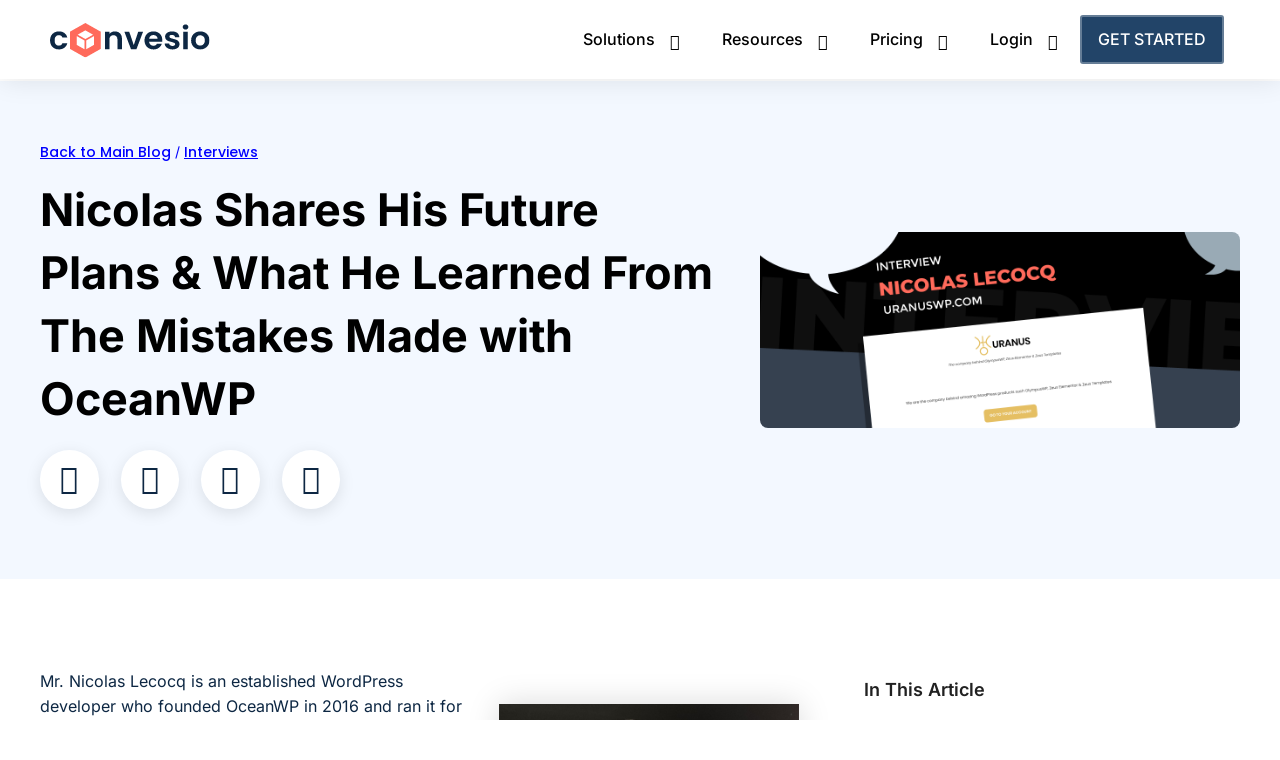

--- FILE ---
content_type: text/html; charset=UTF-8
request_url: https://convesio.com/blog/wordpress-ecosystem/nicolas-shares-his-future-plans-what-he-learned-from-the-mistakes-made-with-oceanwp/
body_size: 48182
content:
<!doctype html>
<html lang="en-US">
<head>
	<meta charset="UTF-8">
	<meta name="viewport" content="width=device-width, initial-scale=1">
	<link rel="profile" href="https://gmpg.org/xfn/11">
	<script type="application/javascript">var qodeCoreAjaxUrl = "https://convesio.com/wp-admin/admin-ajax.php"</script><meta name='robots' content='index, follow, max-image-preview:large, max-snippet:-1, max-video-preview:-1' />
	<style>img:is([sizes="auto" i], [sizes^="auto," i]) { contain-intrinsic-size: 3000px 1500px }</style>
	<link rel="dns-prefetch" href="//api.convert.convesio.com" />
	<!-- This site is optimized with the Yoast SEO plugin v26.4 - https://yoast.com/wordpress/plugins/seo/ -->
	<title>Interview with Nicolas Lecocq - Founder OlympusWP| Blog | Convesio</title>
	<meta name="description" content="Founder of OceanWP talks about his new projects OlympusWP and Zeus Elementor Add-on." />
	<link rel="canonical" href="http://convesio.com/blog/wordpress-ecosystem/nicolas-shares-his-future-plans-what-he-learned-from-the-mistakes-made-with-oceanwp/" />
	<meta property="og:locale" content="en_US" />
	<meta property="og:type" content="article" />
	<meta property="og:title" content="Interview with Nicolas Lecocq - Founder OlympusWP| Blog | Convesio" />
	<meta property="og:description" content="Founder of OceanWP talks about his new projects OlympusWP and Zeus Elementor Add-on." />
	<meta property="og:url" content="http://convesio.com/blog/wordpress-ecosystem/nicolas-shares-his-future-plans-what-he-learned-from-the-mistakes-made-with-oceanwp/" />
	<meta property="og:site_name" content="Convesio" />
	<meta property="article:publisher" content="https://www.facebook.com/convesio" />
	<meta property="article:modified_time" content="2022-07-24T19:45:24+00:00" />
	<meta property="og:image" content="https://convesio.com/wp-content/uploads/2022/03/16573-Convesio-Interview-Graphic_Featured-Image-01.png" />
	<meta property="og:image:width" content="1100" />
	<meta property="og:image:height" content="450" />
	<meta property="og:image:type" content="image/png" />
	<meta name="twitter:card" content="summary_large_image" />
	<meta name="twitter:site" content="@convesio" />
	<meta name="twitter:label1" content="Est. reading time" />
	<meta name="twitter:data1" content="6 minutes" />
	<script type="application/ld+json" class="yoast-schema-graph">{"@context":"https://schema.org","@graph":[{"@type":"WebPage","@id":"http://convesio.com/blog/wordpress-ecosystem/nicolas-shares-his-future-plans-what-he-learned-from-the-mistakes-made-with-oceanwp/","url":"http://convesio.com/blog/wordpress-ecosystem/nicolas-shares-his-future-plans-what-he-learned-from-the-mistakes-made-with-oceanwp/","name":"Interview with Nicolas Lecocq - Founder OlympusWP| Blog | Convesio","isPartOf":{"@id":"/#website"},"primaryImageOfPage":{"@id":"http://convesio.com/blog/wordpress-ecosystem/nicolas-shares-his-future-plans-what-he-learned-from-the-mistakes-made-with-oceanwp/#primaryimage"},"image":{"@id":"http://convesio.com/blog/wordpress-ecosystem/nicolas-shares-his-future-plans-what-he-learned-from-the-mistakes-made-with-oceanwp/#primaryimage"},"thumbnailUrl":"https://convesio.com/wp-content/uploads/2022/03/16573-Convesio-Interview-Graphic_Featured-Image-01.png","datePublished":"2022-03-04T17:26:33+00:00","dateModified":"2022-07-24T19:45:24+00:00","description":"Founder of OceanWP talks about his new projects OlympusWP and Zeus Elementor Add-on.","breadcrumb":{"@id":"http://convesio.com/blog/wordpress-ecosystem/nicolas-shares-his-future-plans-what-he-learned-from-the-mistakes-made-with-oceanwp/#breadcrumb"},"inLanguage":"en-US","potentialAction":[{"@type":"ReadAction","target":["http://convesio.com/blog/wordpress-ecosystem/nicolas-shares-his-future-plans-what-he-learned-from-the-mistakes-made-with-oceanwp/"]}]},{"@type":"ImageObject","inLanguage":"en-US","@id":"http://convesio.com/blog/wordpress-ecosystem/nicolas-shares-his-future-plans-what-he-learned-from-the-mistakes-made-with-oceanwp/#primaryimage","url":"https://convesio.com/wp-content/uploads/2022/03/16573-Convesio-Interview-Graphic_Featured-Image-01.png","contentUrl":"https://convesio.com/wp-content/uploads/2022/03/16573-Convesio-Interview-Graphic_Featured-Image-01.png","width":1100,"height":450,"caption":"16573 Convesio Interview Graphic Featured Image 01"},{"@type":"BreadcrumbList","@id":"http://convesio.com/blog/wordpress-ecosystem/nicolas-shares-his-future-plans-what-he-learned-from-the-mistakes-made-with-oceanwp/#breadcrumb","itemListElement":[{"@type":"ListItem","position":1,"name":"Blog","item":"https://convesio.com/blog/"},{"@type":"ListItem","position":2,"name":"Interviews","item":"http://convesio.com/blog/type/interviews/"},{"@type":"ListItem","position":3,"name":"Nicolas Shares His Future Plans &#038; What He Learned From The Mistakes Made with OceanWP"}]},{"@type":"WebSite","@id":"/#website","url":"/","name":"Convesio - Fastest Hosting + Expert Service using Docker Containers","description":"Managed WordPress for Woocommerce and Large Websites","publisher":{"@id":"/#organization"},"potentialAction":[{"@type":"SearchAction","target":{"@type":"EntryPoint","urlTemplate":"/?s={search_term_string}"},"query-input":{"@type":"PropertyValueSpecification","valueRequired":true,"valueName":"search_term_string"}}],"inLanguage":"en-US"},{"@type":"Organization","@id":"/#organization","name":"Convesio Inc.","url":"/","logo":{"@type":"ImageObject","inLanguage":"en-US","@id":"/#/schema/logo/image/","url":"https://convesio.com/wp-content/uploads/2023/08/Convesio-Logo-Navy.png","contentUrl":"https://convesio.com/wp-content/uploads/2023/08/Convesio-Logo-Navy.png","width":1000,"height":223,"caption":"Convesio Inc."},"image":{"@id":"/#/schema/logo/image/"},"sameAs":["https://www.facebook.com/convesio","https://x.com/convesio","https://www.linkedin.com/company/convesio"]}]}</script>
	<!-- / Yoast SEO plugin. -->


<link rel='dns-prefetch' href='//executor.convert.convesio.com' />
<link rel='stylesheet' id='premium-addons-css' href='https://convesio.com/wp-content/plugins/premium-addons-for-elementor/assets/frontend/min-css/premium-addons.min.css?ver=4.11.53' media='all' />
<link rel='stylesheet' id='premium-pro-css' href='https://convesio.com/wp-content/plugins/premium-addons-pro/assets/frontend/min-css/premium-addons.min.css?ver=2.9.49' media='all' />
<link rel='stylesheet' id='wp-block-library-css' href='https://convesio.com/wp-includes/css/dist/block-library/style.min.css?ver=6.8.3' media='all' />
<style id='global-styles-inline-css'>
:root{--wp--preset--aspect-ratio--square: 1;--wp--preset--aspect-ratio--4-3: 4/3;--wp--preset--aspect-ratio--3-4: 3/4;--wp--preset--aspect-ratio--3-2: 3/2;--wp--preset--aspect-ratio--2-3: 2/3;--wp--preset--aspect-ratio--16-9: 16/9;--wp--preset--aspect-ratio--9-16: 9/16;--wp--preset--color--black: #000000;--wp--preset--color--cyan-bluish-gray: #abb8c3;--wp--preset--color--white: #ffffff;--wp--preset--color--pale-pink: #f78da7;--wp--preset--color--vivid-red: #cf2e2e;--wp--preset--color--luminous-vivid-orange: #ff6900;--wp--preset--color--luminous-vivid-amber: #fcb900;--wp--preset--color--light-green-cyan: #7bdcb5;--wp--preset--color--vivid-green-cyan: #00d084;--wp--preset--color--pale-cyan-blue: #8ed1fc;--wp--preset--color--vivid-cyan-blue: #0693e3;--wp--preset--color--vivid-purple: #9b51e0;--wp--preset--gradient--vivid-cyan-blue-to-vivid-purple: linear-gradient(135deg,rgba(6,147,227,1) 0%,rgb(155,81,224) 100%);--wp--preset--gradient--light-green-cyan-to-vivid-green-cyan: linear-gradient(135deg,rgb(122,220,180) 0%,rgb(0,208,130) 100%);--wp--preset--gradient--luminous-vivid-amber-to-luminous-vivid-orange: linear-gradient(135deg,rgba(252,185,0,1) 0%,rgba(255,105,0,1) 100%);--wp--preset--gradient--luminous-vivid-orange-to-vivid-red: linear-gradient(135deg,rgba(255,105,0,1) 0%,rgb(207,46,46) 100%);--wp--preset--gradient--very-light-gray-to-cyan-bluish-gray: linear-gradient(135deg,rgb(238,238,238) 0%,rgb(169,184,195) 100%);--wp--preset--gradient--cool-to-warm-spectrum: linear-gradient(135deg,rgb(74,234,220) 0%,rgb(151,120,209) 20%,rgb(207,42,186) 40%,rgb(238,44,130) 60%,rgb(251,105,98) 80%,rgb(254,248,76) 100%);--wp--preset--gradient--blush-light-purple: linear-gradient(135deg,rgb(255,206,236) 0%,rgb(152,150,240) 100%);--wp--preset--gradient--blush-bordeaux: linear-gradient(135deg,rgb(254,205,165) 0%,rgb(254,45,45) 50%,rgb(107,0,62) 100%);--wp--preset--gradient--luminous-dusk: linear-gradient(135deg,rgb(255,203,112) 0%,rgb(199,81,192) 50%,rgb(65,88,208) 100%);--wp--preset--gradient--pale-ocean: linear-gradient(135deg,rgb(255,245,203) 0%,rgb(182,227,212) 50%,rgb(51,167,181) 100%);--wp--preset--gradient--electric-grass: linear-gradient(135deg,rgb(202,248,128) 0%,rgb(113,206,126) 100%);--wp--preset--gradient--midnight: linear-gradient(135deg,rgb(2,3,129) 0%,rgb(40,116,252) 100%);--wp--preset--font-size--small: 13px;--wp--preset--font-size--medium: 20px;--wp--preset--font-size--large: 36px;--wp--preset--font-size--x-large: 42px;--wp--preset--spacing--20: 0.44rem;--wp--preset--spacing--30: 0.67rem;--wp--preset--spacing--40: 1rem;--wp--preset--spacing--50: 1.5rem;--wp--preset--spacing--60: 2.25rem;--wp--preset--spacing--70: 3.38rem;--wp--preset--spacing--80: 5.06rem;--wp--preset--shadow--natural: 6px 6px 9px rgba(0, 0, 0, 0.2);--wp--preset--shadow--deep: 12px 12px 50px rgba(0, 0, 0, 0.4);--wp--preset--shadow--sharp: 6px 6px 0px rgba(0, 0, 0, 0.2);--wp--preset--shadow--outlined: 6px 6px 0px -3px rgba(255, 255, 255, 1), 6px 6px rgba(0, 0, 0, 1);--wp--preset--shadow--crisp: 6px 6px 0px rgba(0, 0, 0, 1);}:root { --wp--style--global--content-size: 800px;--wp--style--global--wide-size: 1200px; }:where(body) { margin: 0; }.wp-site-blocks > .alignleft { float: left; margin-right: 2em; }.wp-site-blocks > .alignright { float: right; margin-left: 2em; }.wp-site-blocks > .aligncenter { justify-content: center; margin-left: auto; margin-right: auto; }:where(.wp-site-blocks) > * { margin-block-start: 24px; margin-block-end: 0; }:where(.wp-site-blocks) > :first-child { margin-block-start: 0; }:where(.wp-site-blocks) > :last-child { margin-block-end: 0; }:root { --wp--style--block-gap: 24px; }:root :where(.is-layout-flow) > :first-child{margin-block-start: 0;}:root :where(.is-layout-flow) > :last-child{margin-block-end: 0;}:root :where(.is-layout-flow) > *{margin-block-start: 24px;margin-block-end: 0;}:root :where(.is-layout-constrained) > :first-child{margin-block-start: 0;}:root :where(.is-layout-constrained) > :last-child{margin-block-end: 0;}:root :where(.is-layout-constrained) > *{margin-block-start: 24px;margin-block-end: 0;}:root :where(.is-layout-flex){gap: 24px;}:root :where(.is-layout-grid){gap: 24px;}.is-layout-flow > .alignleft{float: left;margin-inline-start: 0;margin-inline-end: 2em;}.is-layout-flow > .alignright{float: right;margin-inline-start: 2em;margin-inline-end: 0;}.is-layout-flow > .aligncenter{margin-left: auto !important;margin-right: auto !important;}.is-layout-constrained > .alignleft{float: left;margin-inline-start: 0;margin-inline-end: 2em;}.is-layout-constrained > .alignright{float: right;margin-inline-start: 2em;margin-inline-end: 0;}.is-layout-constrained > .aligncenter{margin-left: auto !important;margin-right: auto !important;}.is-layout-constrained > :where(:not(.alignleft):not(.alignright):not(.alignfull)){max-width: var(--wp--style--global--content-size);margin-left: auto !important;margin-right: auto !important;}.is-layout-constrained > .alignwide{max-width: var(--wp--style--global--wide-size);}body .is-layout-flex{display: flex;}.is-layout-flex{flex-wrap: wrap;align-items: center;}.is-layout-flex > :is(*, div){margin: 0;}body .is-layout-grid{display: grid;}.is-layout-grid > :is(*, div){margin: 0;}body{padding-top: 0px;padding-right: 0px;padding-bottom: 0px;padding-left: 0px;}a:where(:not(.wp-element-button)){text-decoration: underline;}:root :where(.wp-element-button, .wp-block-button__link){background-color: #32373c;border-width: 0;color: #fff;font-family: inherit;font-size: inherit;line-height: inherit;padding: calc(0.667em + 2px) calc(1.333em + 2px);text-decoration: none;}.has-black-color{color: var(--wp--preset--color--black) !important;}.has-cyan-bluish-gray-color{color: var(--wp--preset--color--cyan-bluish-gray) !important;}.has-white-color{color: var(--wp--preset--color--white) !important;}.has-pale-pink-color{color: var(--wp--preset--color--pale-pink) !important;}.has-vivid-red-color{color: var(--wp--preset--color--vivid-red) !important;}.has-luminous-vivid-orange-color{color: var(--wp--preset--color--luminous-vivid-orange) !important;}.has-luminous-vivid-amber-color{color: var(--wp--preset--color--luminous-vivid-amber) !important;}.has-light-green-cyan-color{color: var(--wp--preset--color--light-green-cyan) !important;}.has-vivid-green-cyan-color{color: var(--wp--preset--color--vivid-green-cyan) !important;}.has-pale-cyan-blue-color{color: var(--wp--preset--color--pale-cyan-blue) !important;}.has-vivid-cyan-blue-color{color: var(--wp--preset--color--vivid-cyan-blue) !important;}.has-vivid-purple-color{color: var(--wp--preset--color--vivid-purple) !important;}.has-black-background-color{background-color: var(--wp--preset--color--black) !important;}.has-cyan-bluish-gray-background-color{background-color: var(--wp--preset--color--cyan-bluish-gray) !important;}.has-white-background-color{background-color: var(--wp--preset--color--white) !important;}.has-pale-pink-background-color{background-color: var(--wp--preset--color--pale-pink) !important;}.has-vivid-red-background-color{background-color: var(--wp--preset--color--vivid-red) !important;}.has-luminous-vivid-orange-background-color{background-color: var(--wp--preset--color--luminous-vivid-orange) !important;}.has-luminous-vivid-amber-background-color{background-color: var(--wp--preset--color--luminous-vivid-amber) !important;}.has-light-green-cyan-background-color{background-color: var(--wp--preset--color--light-green-cyan) !important;}.has-vivid-green-cyan-background-color{background-color: var(--wp--preset--color--vivid-green-cyan) !important;}.has-pale-cyan-blue-background-color{background-color: var(--wp--preset--color--pale-cyan-blue) !important;}.has-vivid-cyan-blue-background-color{background-color: var(--wp--preset--color--vivid-cyan-blue) !important;}.has-vivid-purple-background-color{background-color: var(--wp--preset--color--vivid-purple) !important;}.has-black-border-color{border-color: var(--wp--preset--color--black) !important;}.has-cyan-bluish-gray-border-color{border-color: var(--wp--preset--color--cyan-bluish-gray) !important;}.has-white-border-color{border-color: var(--wp--preset--color--white) !important;}.has-pale-pink-border-color{border-color: var(--wp--preset--color--pale-pink) !important;}.has-vivid-red-border-color{border-color: var(--wp--preset--color--vivid-red) !important;}.has-luminous-vivid-orange-border-color{border-color: var(--wp--preset--color--luminous-vivid-orange) !important;}.has-luminous-vivid-amber-border-color{border-color: var(--wp--preset--color--luminous-vivid-amber) !important;}.has-light-green-cyan-border-color{border-color: var(--wp--preset--color--light-green-cyan) !important;}.has-vivid-green-cyan-border-color{border-color: var(--wp--preset--color--vivid-green-cyan) !important;}.has-pale-cyan-blue-border-color{border-color: var(--wp--preset--color--pale-cyan-blue) !important;}.has-vivid-cyan-blue-border-color{border-color: var(--wp--preset--color--vivid-cyan-blue) !important;}.has-vivid-purple-border-color{border-color: var(--wp--preset--color--vivid-purple) !important;}.has-vivid-cyan-blue-to-vivid-purple-gradient-background{background: var(--wp--preset--gradient--vivid-cyan-blue-to-vivid-purple) !important;}.has-light-green-cyan-to-vivid-green-cyan-gradient-background{background: var(--wp--preset--gradient--light-green-cyan-to-vivid-green-cyan) !important;}.has-luminous-vivid-amber-to-luminous-vivid-orange-gradient-background{background: var(--wp--preset--gradient--luminous-vivid-amber-to-luminous-vivid-orange) !important;}.has-luminous-vivid-orange-to-vivid-red-gradient-background{background: var(--wp--preset--gradient--luminous-vivid-orange-to-vivid-red) !important;}.has-very-light-gray-to-cyan-bluish-gray-gradient-background{background: var(--wp--preset--gradient--very-light-gray-to-cyan-bluish-gray) !important;}.has-cool-to-warm-spectrum-gradient-background{background: var(--wp--preset--gradient--cool-to-warm-spectrum) !important;}.has-blush-light-purple-gradient-background{background: var(--wp--preset--gradient--blush-light-purple) !important;}.has-blush-bordeaux-gradient-background{background: var(--wp--preset--gradient--blush-bordeaux) !important;}.has-luminous-dusk-gradient-background{background: var(--wp--preset--gradient--luminous-dusk) !important;}.has-pale-ocean-gradient-background{background: var(--wp--preset--gradient--pale-ocean) !important;}.has-electric-grass-gradient-background{background: var(--wp--preset--gradient--electric-grass) !important;}.has-midnight-gradient-background{background: var(--wp--preset--gradient--midnight) !important;}.has-small-font-size{font-size: var(--wp--preset--font-size--small) !important;}.has-medium-font-size{font-size: var(--wp--preset--font-size--medium) !important;}.has-large-font-size{font-size: var(--wp--preset--font-size--large) !important;}.has-x-large-font-size{font-size: var(--wp--preset--font-size--x-large) !important;}
:root :where(.wp-block-pullquote){font-size: 1.5em;line-height: 1.6;}
</style>
<link rel='stylesheet' id='parent-style-css' href='https://convesio.com/wp-content/themes/hello-elementor/style.css?ver=6.8.3' media='all' />
<link rel='stylesheet' id='child-style-css' href='https://convesio.com/wp-content/themes/convesio-hello-elementor-child/style.css?ver=6.8.3' media='all' />
<link rel='stylesheet' id='hello-elementor-css' href='https://convesio.com/wp-content/themes/hello-elementor/assets/css/reset.css?ver=3.4.5' media='all' />
<link rel='stylesheet' id='hello-elementor-theme-style-css' href='https://convesio.com/wp-content/themes/hello-elementor/assets/css/theme.css?ver=3.4.5' media='all' />
<link rel='stylesheet' id='hello-elementor-header-footer-css' href='https://convesio.com/wp-content/themes/hello-elementor/assets/css/header-footer.css?ver=3.4.5' media='all' />
<link rel='stylesheet' id='elementor-frontend-css' href='https://convesio.com/wp-content/plugins/elementor/assets/css/frontend.min.css?ver=3.33.2' media='all' />
<link rel='stylesheet' id='elementor-post-34972-css' href='https://convesio.com/wp-content/uploads/elementor/css/post-34972.css?ver=1769160134' media='all' />
<link rel='stylesheet' id='widget-image-css' href='https://convesio.com/wp-content/plugins/elementor/assets/css/widget-image.min.css?ver=3.33.2' media='all' />
<link rel='stylesheet' id='widget-icon-list-css' href='https://convesio.com/wp-content/plugins/elementor/assets/css/widget-icon-list.min.css?ver=3.33.2' media='all' />
<link rel='stylesheet' id='widget-social-icons-css' href='https://convesio.com/wp-content/plugins/elementor/assets/css/widget-social-icons.min.css?ver=3.33.2' media='all' />
<link rel='stylesheet' id='e-apple-webkit-css' href='https://convesio.com/wp-content/plugins/elementor/assets/css/conditionals/apple-webkit.min.css?ver=3.33.2' media='all' />
<link rel='stylesheet' id='widget-heading-css' href='https://convesio.com/wp-content/plugins/elementor/assets/css/widget-heading.min.css?ver=3.33.2' media='all' />
<link rel='stylesheet' id='widget-spacer-css' href='https://convesio.com/wp-content/plugins/elementor/assets/css/widget-spacer.min.css?ver=3.33.2' media='all' />
<link rel='stylesheet' id='widget-breadcrumbs-css' href='https://convesio.com/wp-content/plugins/elementor-pro/assets/css/widget-breadcrumbs.min.css?ver=3.33.1' media='all' />
<link rel='stylesheet' id='widget-post-info-css' href='https://convesio.com/wp-content/plugins/elementor-pro/assets/css/widget-post-info.min.css?ver=3.33.1' media='all' />
<link rel='stylesheet' id='elementor-icons-shared-0-css' href='https://convesio.com/wp-content/plugins/elementor/assets/lib/font-awesome/css/fontawesome.min.css?ver=5.15.3' media='all' />
<link rel='stylesheet' id='elementor-icons-fa-regular-css' href='https://convesio.com/wp-content/plugins/elementor/assets/lib/font-awesome/css/regular.min.css?ver=5.15.3' media='all' />
<link rel='stylesheet' id='elementor-icons-fa-solid-css' href='https://convesio.com/wp-content/plugins/elementor/assets/lib/font-awesome/css/solid.min.css?ver=5.15.3' media='all' />
<link rel='stylesheet' id='widget-share-buttons-css' href='https://convesio.com/wp-content/plugins/elementor-pro/assets/css/widget-share-buttons.min.css?ver=3.33.1' media='all' />
<link rel='stylesheet' id='elementor-icons-fa-brands-css' href='https://convesio.com/wp-content/plugins/elementor/assets/lib/font-awesome/css/brands.min.css?ver=5.15.3' media='all' />
<link rel='stylesheet' id='widget-table-of-contents-css' href='https://convesio.com/wp-content/plugins/elementor-pro/assets/css/widget-table-of-contents.min.css?ver=3.33.1' media='all' />
<link rel='stylesheet' id='widget-author-box-css' href='https://convesio.com/wp-content/plugins/elementor-pro/assets/css/widget-author-box.min.css?ver=3.33.1' media='all' />
<link rel='stylesheet' id='e-sticky-css' href='https://convesio.com/wp-content/plugins/elementor-pro/assets/css/modules/sticky.min.css?ver=3.33.1' media='all' />
<link rel='stylesheet' id='widget-posts-css' href='https://convesio.com/wp-content/plugins/elementor-pro/assets/css/widget-posts.min.css?ver=3.33.1' media='all' />
<link rel='stylesheet' id='e-animation-slideInUp-css' href='https://convesio.com/wp-content/plugins/elementor/assets/lib/animations/styles/slideInUp.min.css?ver=3.33.2' media='all' />
<link rel='stylesheet' id='e-animation-fadeIn-css' href='https://convesio.com/wp-content/plugins/elementor/assets/lib/animations/styles/fadeIn.min.css?ver=3.33.2' media='all' />
<link rel='stylesheet' id='e-popup-css' href='https://convesio.com/wp-content/plugins/elementor-pro/assets/css/conditionals/popup.min.css?ver=3.33.1' media='all' />
<link rel='stylesheet' id='elementor-icons-css' href='https://convesio.com/wp-content/plugins/elementor/assets/lib/eicons/css/elementor-icons.min.css?ver=5.44.0' media='all' />
<link rel='stylesheet' id='uael-frontend-css' href='https://convesio.com/wp-content/plugins/ultimate-elementor/assets/min-css/uael-frontend.min.css?ver=1.42.0' media='all' />
<link rel='stylesheet' id='uael-teammember-social-icons-css' href='https://convesio.com/wp-content/plugins/elementor/assets/css/widget-social-icons.min.css?ver=3.24.0' media='all' />
<link rel='stylesheet' id='uael-social-share-icons-brands-css' href='https://convesio.com/wp-content/plugins/elementor/assets/lib/font-awesome/css/brands.css?ver=5.15.3' media='all' />
<link rel='stylesheet' id='uael-social-share-icons-fontawesome-css' href='https://convesio.com/wp-content/plugins/elementor/assets/lib/font-awesome/css/fontawesome.css?ver=5.15.3' media='all' />
<link rel='stylesheet' id='uael-nav-menu-icons-css' href='https://convesio.com/wp-content/plugins/elementor/assets/lib/font-awesome/css/solid.css?ver=5.15.3' media='all' />
<link rel='stylesheet' id='font-awesome-5-all-css' href='https://convesio.com/wp-content/plugins/elementor/assets/lib/font-awesome/css/all.min.css?ver=4.11.53' media='all' />
<link rel='stylesheet' id='font-awesome-4-shim-css' href='https://convesio.com/wp-content/plugins/elementor/assets/lib/font-awesome/css/v4-shims.min.css?ver=3.33.2' media='all' />
<link rel='stylesheet' id='elementor-post-35154-css' href='https://convesio.com/wp-content/uploads/elementor/css/post-35154.css?ver=1769160135' media='all' />
<link rel='stylesheet' id='elementor-post-35306-css' href='https://convesio.com/wp-content/uploads/elementor/css/post-35306.css?ver=1769160134' media='all' />
<link rel='stylesheet' id='elementor-post-71027-css' href='https://convesio.com/wp-content/uploads/elementor/css/post-71027.css?ver=1769160136' media='all' />
<link rel='stylesheet' id='elementor-post-37937-css' href='https://convesio.com/wp-content/uploads/elementor/css/post-37937.css?ver=1769160136' media='all' />
<link rel='stylesheet' id='tablepress-default-css' href='https://convesio.com/wp-content/tablepress-combined.min.css?ver=65' media='all' />
<link rel='stylesheet' id='tablepress-responsive-tables-css' href='https://convesio.com/wp-content/plugins/tablepress-responsive-tables/css/tablepress-responsive.min.css?ver=1.8' media='all' />
<link rel='stylesheet' id='ubermenu-css' href='https://convesio.com/wp-content/plugins/ubermenu/pro/assets/css/ubermenu.min.css?ver=3.7.8' media='all' />
<link rel='stylesheet' id='ubermenu-font-awesome-all-css' href='https://convesio.com/wp-content/plugins/ubermenu/assets/fontawesome/css/all.min.css?ver=6.8.3' media='all' />
<style id='kadence-blocks-global-variables-inline-css'>
:root {--global-kb-font-size-sm:clamp(0.8rem, 0.73rem + 0.217vw, 0.9rem);--global-kb-font-size-md:clamp(1.1rem, 0.995rem + 0.326vw, 1.25rem);--global-kb-font-size-lg:clamp(1.75rem, 1.576rem + 0.543vw, 2rem);--global-kb-font-size-xl:clamp(2.25rem, 1.728rem + 1.63vw, 3rem);--global-kb-font-size-xxl:clamp(2.5rem, 1.456rem + 3.26vw, 4rem);--global-kb-font-size-xxxl:clamp(2.75rem, 0.489rem + 7.065vw, 6rem);}:root {--global-palette1: #3182CE;--global-palette2: #2B6CB0;--global-palette3: #1A202C;--global-palette4: #2D3748;--global-palette5: #4A5568;--global-palette6: #718096;--global-palette7: #EDF2F7;--global-palette8: #F7FAFC;--global-palette9: #ffffff;}
</style>
<link rel='stylesheet' id='elementor-gf-local-inter-css' href='https://convesio.com/wp-content/uploads/elementor/google-fonts/css/inter.css?ver=1749210251' media='all' />
<link rel='stylesheet' id='elementor-gf-local-poppins-css' href='https://convesio.com/wp-content/uploads/elementor/google-fonts/css/poppins.css?ver=1749210256' media='all' />
<script src="https://convesio.com/wp-includes/js/jquery/jquery.min.js?ver=3.7.1" id="jquery-core-js"></script>
<script src="https://convesio.com/wp-includes/js/jquery/jquery-migrate.min.js?ver=3.4.1" id="jquery-migrate-js"></script>
<script src="https://convesio.com/wp-content/plugins/elementor/assets/lib/font-awesome/js/v4-shims.min.js?ver=3.33.2" id="font-awesome-4-shim-js"></script>
<script data-minify="0" async src="https://api.convert.convesio.com/dynamic/sites/5313464583198176/automations.js?ver=3.2.9" id="convesioconvert-automations-js"></script>
<script id="convesioconvert-if-then-js-extra">
var _convesioconvert = {"load":"1","currentTime":"2026-01-24 04:10:05","platform":{"platformKey":"wordpress","apiUrl":"https:\/\/api.convert.convesio.com","env":"prod","integration":"active"},"siteId":"5313464583198176","site":{"id":"5313464583198176","url":"https:\/\/convesio.com"},"page":{"pageId":34131,"pageType":"page","pageCategories":[],"platform":"wordpress","pageName":"","url":"\/blog\/wordpress-ecosystem\/nicolas-shares-his-future-plans-what-he-learned-from-the-mistakes-made-with-oceanwp","isSingle":true},"user":{"type":"guest","email":"","userId":"","identityToken":"","username":"","firstName":"","lastName":"","registeredAt":""},"commerce":[]};
</script>
<script data-minify="0" async src="//executor.convert.convesio.com/if-then.min.js?ver=3.2.9" id="convesioconvert-if-then-js"></script>
<style id="ubermenu-custom-generated-css">
/** Font Awesome 4 Compatibility **/
.fa{font-style:normal;font-variant:normal;font-weight:normal;font-family:FontAwesome;}

/** UberMenu Responsive Styles (Breakpoint Setting) **/
@media screen and (min-width: 1051px){
  .ubermenu{ display:block !important; } .ubermenu-responsive .ubermenu-item.ubermenu-hide-desktop{ display:none !important; } .ubermenu-responsive.ubermenu-retractors-responsive .ubermenu-retractor-mobile{ display:none; }  /* Top level items full height */ .ubermenu.ubermenu-horizontal.ubermenu-items-vstretch .ubermenu-nav{   display:flex;   align-items:stretch; } .ubermenu.ubermenu-horizontal.ubermenu-items-vstretch .ubermenu-item.ubermenu-item-level-0{   display:flex;   flex-direction:column; } .ubermenu.ubermenu-horizontal.ubermenu-items-vstretch .ubermenu-item.ubermenu-item-level-0 > .ubermenu-target{   flex:1;   display:flex;   align-items:center; flex-wrap:wrap; } .ubermenu.ubermenu-horizontal.ubermenu-items-vstretch .ubermenu-item.ubermenu-item-level-0 > .ubermenu-target > .ubermenu-target-divider{ position:static; flex-basis:100%; } .ubermenu.ubermenu-horizontal.ubermenu-items-vstretch .ubermenu-item.ubermenu-item-level-0 > .ubermenu-target.ubermenu-item-layout-image_left > .ubermenu-target-text{ padding-left:1em; } .ubermenu.ubermenu-horizontal.ubermenu-items-vstretch .ubermenu-item.ubermenu-item-level-0 > .ubermenu-target.ubermenu-item-layout-image_right > .ubermenu-target-text{ padding-right:1em; } .ubermenu.ubermenu-horizontal.ubermenu-items-vstretch .ubermenu-item.ubermenu-item-level-0 > .ubermenu-target.ubermenu-item-layout-image_above, .ubermenu.ubermenu-horizontal.ubermenu-items-vstretch .ubermenu-item.ubermenu-item-level-0 > .ubermenu-target.ubermenu-item-layout-image_below{ flex-direction:column; } .ubermenu.ubermenu-horizontal.ubermenu-items-vstretch .ubermenu-item.ubermenu-item-level-0 > .ubermenu-submenu-drop{   top:100%; } .ubermenu.ubermenu-horizontal.ubermenu-items-vstretch .ubermenu-item-level-0:not(.ubermenu-align-right) + .ubermenu-item.ubermenu-align-right{ margin-left:auto; } .ubermenu.ubermenu-horizontal.ubermenu-items-vstretch .ubermenu-item.ubermenu-item-level-0 > .ubermenu-target.ubermenu-content-align-left{   justify-content:flex-start; } .ubermenu.ubermenu-horizontal.ubermenu-items-vstretch .ubermenu-item.ubermenu-item-level-0 > .ubermenu-target.ubermenu-content-align-center{   justify-content:center; } .ubermenu.ubermenu-horizontal.ubermenu-items-vstretch .ubermenu-item.ubermenu-item-level-0 > .ubermenu-target.ubermenu-content-align-right{   justify-content:flex-end; }  /* Force current submenu always open but below others */ .ubermenu-force-current-submenu .ubermenu-item-level-0.ubermenu-current-menu-item > .ubermenu-submenu-drop, .ubermenu-force-current-submenu .ubermenu-item-level-0.ubermenu-current-menu-ancestor > .ubermenu-submenu-drop {     display: block!important;     opacity: 1!important;     visibility: visible!important;     margin: 0!important;     top: auto!important;     height: auto;     z-index:19; }   /* Invert Horizontal menu to make subs go up */ .ubermenu-invert.ubermenu-horizontal .ubermenu-item-level-0 > .ubermenu-submenu-drop, .ubermenu-invert.ubermenu-horizontal.ubermenu-items-vstretch .ubermenu-item.ubermenu-item-level-0>.ubermenu-submenu-drop{  top:auto;  bottom:100%; } .ubermenu-invert.ubermenu-horizontal.ubermenu-sub-indicators .ubermenu-item-level-0.ubermenu-has-submenu-drop > .ubermenu-target > .ubermenu-sub-indicator{ transform:rotate(180deg); } /* Make second level flyouts fly up */ .ubermenu-invert.ubermenu-horizontal .ubermenu-submenu .ubermenu-item.ubermenu-active > .ubermenu-submenu-type-flyout{     top:auto;     bottom:0; } /* Clip the submenus properly when inverted */ .ubermenu-invert.ubermenu-horizontal .ubermenu-item-level-0 > .ubermenu-submenu-drop{     clip: rect(-5000px,5000px,auto,-5000px); }    /* Invert Vertical menu to make subs go left */ .ubermenu-invert.ubermenu-vertical .ubermenu-item-level-0 > .ubermenu-submenu-drop{   right:100%;   left:auto; } .ubermenu-invert.ubermenu-vertical.ubermenu-sub-indicators .ubermenu-item-level-0.ubermenu-item-has-children > .ubermenu-target > .ubermenu-sub-indicator{   right:auto;   left:10px; transform:rotate(90deg); } .ubermenu-vertical.ubermenu-invert .ubermenu-item > .ubermenu-submenu-drop {   clip: rect(-5000px,5000px,5000px,-5000px); } /* Vertical Flyout > Flyout */ .ubermenu-vertical.ubermenu-invert.ubermenu-sub-indicators .ubermenu-has-submenu-drop > .ubermenu-target{   padding-left:25px; } .ubermenu-vertical.ubermenu-invert .ubermenu-item > .ubermenu-target > .ubermenu-sub-indicator {   right:auto;   left:10px;   transform:rotate(90deg); } .ubermenu-vertical.ubermenu-invert .ubermenu-item > .ubermenu-submenu-drop.ubermenu-submenu-type-flyout, .ubermenu-vertical.ubermenu-invert .ubermenu-submenu-type-flyout > .ubermenu-item > .ubermenu-submenu-drop {   right: 100%;   left: auto; }  .ubermenu-responsive-toggle{ display:none; }
}
@media screen and (max-width: 1050px){
   .ubermenu-responsive-toggle, .ubermenu-sticky-toggle-wrapper { display: block; }  .ubermenu-responsive{ width:100%; max-height:600px; visibility:visible; overflow:visible;  -webkit-transition:max-height 1s ease-in; transition:max-height .3s ease-in; } .ubermenu-responsive.ubermenu-mobile-accordion:not(.ubermenu-mobile-modal):not(.ubermenu-in-transition):not(.ubermenu-responsive-collapse){ max-height:none; } .ubermenu-responsive.ubermenu-items-align-center{   text-align:left; } .ubermenu-responsive.ubermenu{ margin:0; } .ubermenu-responsive.ubermenu .ubermenu-nav{ display:block; }  .ubermenu-responsive.ubermenu-responsive-nocollapse, .ubermenu-repsonsive.ubermenu-no-transitions{ display:block; max-height:none; }  .ubermenu-responsive.ubermenu-responsive-collapse{ max-height:none; visibility:visible; overflow:visible; } .ubermenu-responsive.ubermenu-responsive-collapse{ max-height:0; overflow:hidden !important; visibility:hidden; } .ubermenu-responsive.ubermenu-in-transition, .ubermenu-responsive.ubermenu-in-transition .ubermenu-nav{ overflow:hidden !important; visibility:visible; } .ubermenu-responsive.ubermenu-responsive-collapse:not(.ubermenu-in-transition){ border-top-width:0; border-bottom-width:0; } .ubermenu-responsive.ubermenu-responsive-collapse .ubermenu-item .ubermenu-submenu{ display:none; }  .ubermenu-responsive .ubermenu-item-level-0{ width:50%; } .ubermenu-responsive.ubermenu-responsive-single-column .ubermenu-item-level-0{ float:none; clear:both; width:100%; } .ubermenu-responsive .ubermenu-item.ubermenu-item-level-0 > .ubermenu-target{ border:none; box-shadow:none; } .ubermenu-responsive .ubermenu-item.ubermenu-has-submenu-flyout{ position:static; } .ubermenu-responsive.ubermenu-sub-indicators .ubermenu-submenu-type-flyout .ubermenu-has-submenu-drop > .ubermenu-target > .ubermenu-sub-indicator{ transform:rotate(0); right:10px; left:auto; } .ubermenu-responsive .ubermenu-nav .ubermenu-item .ubermenu-submenu.ubermenu-submenu-drop{ width:100%; min-width:100%; max-width:100%; top:auto; left:0 !important; } .ubermenu-responsive.ubermenu-has-border .ubermenu-nav .ubermenu-item .ubermenu-submenu.ubermenu-submenu-drop{ left: -1px !important; /* For borders */ } .ubermenu-responsive .ubermenu-submenu.ubermenu-submenu-type-mega > .ubermenu-item.ubermenu-column{ min-height:0; border-left:none;  float:left; /* override left/center/right content alignment */ display:block; } .ubermenu-responsive .ubermenu-item.ubermenu-active > .ubermenu-submenu.ubermenu-submenu-type-mega{     max-height:none;     height:auto;/*prevent overflow scrolling since android is still finicky*/     overflow:visible; } .ubermenu-responsive.ubermenu-transition-slide .ubermenu-item.ubermenu-in-transition > .ubermenu-submenu-drop{ max-height:1000px; /* because of slide transition */ } .ubermenu .ubermenu-submenu-type-flyout .ubermenu-submenu-type-mega{ min-height:0; } .ubermenu.ubermenu-responsive .ubermenu-column, .ubermenu.ubermenu-responsive .ubermenu-column-auto{ min-width:50%; } .ubermenu.ubermenu-responsive .ubermenu-autoclear > .ubermenu-column{ clear:none; } .ubermenu.ubermenu-responsive .ubermenu-column:nth-of-type(2n+1){ clear:both; } .ubermenu.ubermenu-responsive .ubermenu-submenu-retractor-top:not(.ubermenu-submenu-retractor-top-2) .ubermenu-column:nth-of-type(2n+1){ clear:none; } .ubermenu.ubermenu-responsive .ubermenu-submenu-retractor-top:not(.ubermenu-submenu-retractor-top-2) .ubermenu-column:nth-of-type(2n+2){ clear:both; }  .ubermenu-responsive-single-column-subs .ubermenu-submenu .ubermenu-item { float: none; clear: both; width: 100%; min-width: 100%; }   .ubermenu.ubermenu-responsive .ubermenu-tabs, .ubermenu.ubermenu-responsive .ubermenu-tabs-group, .ubermenu.ubermenu-responsive .ubermenu-tab, .ubermenu.ubermenu-responsive .ubermenu-tab-content-panel{ /** TABS SHOULD BE 100%  ACCORDION */ width:100%; min-width:100%; max-width:100%; left:0; } .ubermenu.ubermenu-responsive .ubermenu-tabs, .ubermenu.ubermenu-responsive .ubermenu-tab-content-panel{ min-height:0 !important;/* Override Inline Style from JS */ } .ubermenu.ubermenu-responsive .ubermenu-tabs{ z-index:15; } .ubermenu.ubermenu-responsive .ubermenu-tab-content-panel{ z-index:20; } /* Tab Layering */ .ubermenu-responsive .ubermenu-tab{ position:relative; } .ubermenu-responsive .ubermenu-tab.ubermenu-active{ position:relative; z-index:20; } .ubermenu-responsive .ubermenu-tab > .ubermenu-target{ border-width:0 0 1px 0; } .ubermenu-responsive.ubermenu-sub-indicators .ubermenu-tabs > .ubermenu-tabs-group > .ubermenu-tab.ubermenu-has-submenu-drop > .ubermenu-target > .ubermenu-sub-indicator{ transform:rotate(0); right:10px; left:auto; }  .ubermenu-responsive .ubermenu-tabs > .ubermenu-tabs-group > .ubermenu-tab > .ubermenu-tab-content-panel{ top:auto; border-width:1px; } .ubermenu-responsive .ubermenu-tab-layout-bottom > .ubermenu-tabs-group{ /*position:relative;*/ }   .ubermenu-reponsive .ubermenu-item-level-0 > .ubermenu-submenu-type-stack{ /* Top Level Stack Columns */ position:relative; }  .ubermenu-responsive .ubermenu-submenu-type-stack .ubermenu-column, .ubermenu-responsive .ubermenu-submenu-type-stack .ubermenu-column-auto{ /* Stack Columns */ width:100%; max-width:100%; }   .ubermenu-responsive .ubermenu-item-mini{ /* Mini items */ min-width:0; width:auto; float:left; clear:none !important; } .ubermenu-responsive .ubermenu-item.ubermenu-item-mini > a.ubermenu-target{ padding-left:20px; padding-right:20px; }   .ubermenu-responsive .ubermenu-item.ubermenu-hide-mobile{ /* Hiding items */ display:none !important; }  .ubermenu-responsive.ubermenu-hide-bkgs .ubermenu-submenu.ubermenu-submenu-bkg-img{ /** Hide Background Images in Submenu */ background-image:none; } .ubermenu.ubermenu-responsive .ubermenu-item-level-0.ubermenu-item-mini{ min-width:0; width:auto; } .ubermenu-vertical .ubermenu-item.ubermenu-item-level-0{ width:100%; } .ubermenu-vertical.ubermenu-sub-indicators .ubermenu-item-level-0.ubermenu-item-has-children > .ubermenu-target > .ubermenu-sub-indicator{ right:10px; left:auto; transform:rotate(0); } .ubermenu-vertical .ubermenu-item.ubermenu-item-level-0.ubermenu-relative.ubermenu-active > .ubermenu-submenu-drop.ubermenu-submenu-align-vertical_parent_item{     top:auto; }   .ubermenu.ubermenu-responsive .ubermenu-tabs{     position:static; } /* Tabs on Mobile with mouse (but not click) - leave space to hover off */ .ubermenu:not(.ubermenu-is-mobile):not(.ubermenu-submenu-indicator-closes) .ubermenu-submenu .ubermenu-tab[data-ubermenu-trigger="mouseover"] .ubermenu-tab-content-panel, .ubermenu:not(.ubermenu-is-mobile):not(.ubermenu-submenu-indicator-closes) .ubermenu-submenu .ubermenu-tab[data-ubermenu-trigger="hover_intent"] .ubermenu-tab-content-panel{     margin-left:6%; width:94%; min-width:94%; }  /* Sub indicator close visibility */ .ubermenu.ubermenu-submenu-indicator-closes .ubermenu-active > .ubermenu-target > .ubermenu-sub-indicator-close{ display:block; display: flex; align-items: center; justify-content: center; } .ubermenu.ubermenu-submenu-indicator-closes .ubermenu-active > .ubermenu-target > .ubermenu-sub-indicator{ display:none; }  .ubermenu .ubermenu-tabs .ubermenu-tab-content-panel{     box-shadow: 0 5px 10px rgba(0,0,0,.075); }  /* When submenus and items go full width, move items back to appropriate positioning */ .ubermenu .ubermenu-submenu-rtl {     direction: ltr; }   /* Fixed position mobile menu */ .ubermenu.ubermenu-mobile-modal{   position:fixed;   z-index:9999999; opacity:1;   top:0;   left:0;   width:100%;   width:100vw;   max-width:100%;   max-width:100vw; height:100%; height:calc(100vh - calc(100vh - 100%)); height:-webkit-fill-available; max-height:calc(100vh - calc(100vh - 100%)); max-height:-webkit-fill-available;   border:none; box-sizing:border-box;    display:flex;   flex-direction:column;   justify-content:flex-start; overflow-y:auto !important; /* for non-accordion mode */ overflow-x:hidden !important; overscroll-behavior: contain; transform:scale(1); transition-duration:.1s; transition-property: all; } .ubermenu.ubermenu-mobile-modal.ubermenu-mobile-accordion.ubermenu-interaction-press{ overflow-y:hidden !important; } .ubermenu.ubermenu-mobile-modal.ubermenu-responsive-collapse{ overflow:hidden !important; opacity:0; transform:scale(.9); visibility:hidden; } .ubermenu.ubermenu-mobile-modal .ubermenu-nav{   flex:1;   overflow-y:auto !important; overscroll-behavior: contain; } .ubermenu.ubermenu-mobile-modal .ubermenu-item-level-0{ margin:0; } .ubermenu.ubermenu-mobile-modal .ubermenu-mobile-close-button{ border:none; background:none; border-radius:0; padding:1em; color:inherit; display:inline-block; text-align:center; font-size:14px; } .ubermenu.ubermenu-mobile-modal .ubermenu-mobile-footer .ubermenu-mobile-close-button{ width: 100%; display: flex; align-items: center; justify-content: center; } .ubermenu.ubermenu-mobile-modal .ubermenu-mobile-footer .ubermenu-mobile-close-button .ubermenu-icon-essential, .ubermenu.ubermenu-mobile-modal .ubermenu-mobile-footer .ubermenu-mobile-close-button .fas.fa-times{ margin-right:.2em; }  /* Header/Footer Mobile content */ .ubermenu .ubermenu-mobile-header, .ubermenu .ubermenu-mobile-footer{ display:block; text-align:center; color:inherit; }  /* Accordion submenus mobile (single column tablet) */ .ubermenu.ubermenu-responsive-single-column.ubermenu-mobile-accordion.ubermenu-interaction-press .ubermenu-item > .ubermenu-submenu-drop, .ubermenu.ubermenu-responsive-single-column.ubermenu-mobile-accordion.ubermenu-interaction-press .ubermenu-tab > .ubermenu-tab-content-panel{ box-sizing:border-box; border-left:none; border-right:none; box-shadow:none; } .ubermenu.ubermenu-responsive-single-column.ubermenu-mobile-accordion.ubermenu-interaction-press .ubermenu-item.ubermenu-active > .ubermenu-submenu-drop, .ubermenu.ubermenu-responsive-single-column.ubermenu-mobile-accordion.ubermenu-interaction-press .ubermenu-tab.ubermenu-active > .ubermenu-tab-content-panel{   position:static; }   /* Accordion indented - remove borders and extra spacing from headers */ .ubermenu.ubermenu-mobile-accordion-indent .ubermenu-submenu.ubermenu-submenu-drop, .ubermenu.ubermenu-mobile-accordion-indent .ubermenu-submenu .ubermenu-item-header.ubermenu-has-submenu-stack > .ubermenu-target{   border:none; } .ubermenu.ubermenu-mobile-accordion-indent .ubermenu-submenu .ubermenu-item-header.ubermenu-has-submenu-stack > .ubermenu-submenu-type-stack{   padding-top:0; } /* Accordion dropdown indentation padding */ .ubermenu.ubermenu-mobile-accordion-indent .ubermenu-submenu-drop .ubermenu-submenu-drop .ubermenu-item > .ubermenu-target, .ubermenu.ubermenu-mobile-accordion-indent .ubermenu-submenu-drop .ubermenu-tab-content-panel .ubermenu-item > .ubermenu-target{   padding-left:calc( var(--ubermenu-accordion-indent) * 2 ); } .ubermenu.ubermenu-mobile-accordion-indent .ubermenu-submenu-drop .ubermenu-submenu-drop .ubermenu-submenu-drop .ubermenu-item > .ubermenu-target, .ubermenu.ubermenu-mobile-accordion-indent .ubermenu-submenu-drop .ubermenu-tab-content-panel .ubermenu-tab-content-panel .ubermenu-item > .ubermenu-target{   padding-left:calc( var(--ubermenu-accordion-indent) * 3 ); } .ubermenu.ubermenu-mobile-accordion-indent .ubermenu-submenu-drop .ubermenu-submenu-drop .ubermenu-submenu-drop .ubermenu-submenu-drop .ubermenu-item > .ubermenu-target, .ubermenu.ubermenu-mobile-accordion-indent .ubermenu-submenu-drop .ubermenu-tab-content-panel .ubermenu-tab-content-panel .ubermenu-tab-content-panel .ubermenu-item > .ubermenu-target{   padding-left:calc( var(--ubermenu-accordion-indent) * 4 ); } /* Reverse Accordion dropdown indentation padding */ .rtl .ubermenu.ubermenu-mobile-accordion-indent .ubermenu-submenu-drop .ubermenu-submenu-drop .ubermenu-item > .ubermenu-target, .rtl .ubermenu.ubermenu-mobile-accordion-indent .ubermenu-submenu-drop .ubermenu-tab-content-panel .ubermenu-item > .ubermenu-target{ padding-left:0;   padding-right:calc( var(--ubermenu-accordion-indent) * 2 ); } .rtl .ubermenu.ubermenu-mobile-accordion-indent .ubermenu-submenu-drop .ubermenu-submenu-drop .ubermenu-submenu-drop .ubermenu-item > .ubermenu-target, .rtl .ubermenu.ubermenu-mobile-accordion-indent .ubermenu-submenu-drop .ubermenu-tab-content-panel .ubermenu-tab-content-panel .ubermenu-item > .ubermenu-target{ padding-left:0; padding-right:calc( var(--ubermenu-accordion-indent) * 3 ); } .rtl .ubermenu.ubermenu-mobile-accordion-indent .ubermenu-submenu-drop .ubermenu-submenu-drop .ubermenu-submenu-drop .ubermenu-submenu-drop .ubermenu-item > .ubermenu-target, .rtl .ubermenu.ubermenu-mobile-accordion-indent .ubermenu-submenu-drop .ubermenu-tab-content-panel .ubermenu-tab-content-panel .ubermenu-tab-content-panel .ubermenu-item > .ubermenu-target{ padding-left:0; padding-right:calc( var(--ubermenu-accordion-indent) * 4 ); }  .ubermenu-responsive-toggle{ display:block; }
}
@media screen and (max-width: 480px){
  .ubermenu.ubermenu-responsive .ubermenu-item-level-0{ width:100%; } .ubermenu.ubermenu-responsive .ubermenu-column, .ubermenu.ubermenu-responsive .ubermenu-column-auto{ min-width:100%; } .ubermenu .ubermenu-autocolumn:not(:first-child), .ubermenu .ubermenu-autocolumn:not(:first-child) .ubermenu-submenu-type-stack{     padding-top:0; } .ubermenu .ubermenu-autocolumn:not(:last-child), .ubermenu .ubermenu-autocolumn:not(:last-child) .ubermenu-submenu-type-stack{     padding-bottom:0; } .ubermenu .ubermenu-autocolumn > .ubermenu-submenu-type-stack > .ubermenu-item-normal:first-child{     margin-top:0; }     /* Accordion submenus mobile */ .ubermenu.ubermenu-responsive.ubermenu-mobile-accordion.ubermenu-interaction-press .ubermenu-item > .ubermenu-submenu-drop, .ubermenu.ubermenu-responsive.ubermenu-mobile-accordion.ubermenu-interaction-press .ubermenu-tab > .ubermenu-tab-content-panel{     box-shadow:none; box-sizing:border-box; border-left:none; border-right:none; } .ubermenu.ubermenu-responsive.ubermenu-mobile-accordion.ubermenu-interaction-press .ubermenu-item.ubermenu-active > .ubermenu-submenu-drop, .ubermenu.ubermenu-responsive.ubermenu-mobile-accordion.ubermenu-interaction-press .ubermenu-tab.ubermenu-active > .ubermenu-tab-content-panel{     position:static; } 
}


/** UberMenu Custom Menu Styles (Customizer) **/
/* main */
 .ubermenu-main .ubermenu-row { max-width:1240px; margin-left:auto; margin-right:auto; margin-bottom:0px; }
 .ubermenu-main .ubermenu-item-layout-image_left > .ubermenu-target-text { padding-left:30px; }
 .ubermenu-main .ubermenu-item-layout-image_right > .ubermenu-target-text { padding-right:30px; }
 .ubermenu-main .ubermenu-item-layout-woocommerce_image_left_price > .ubermenu-target-text { padding-left:30px; }
 .ubermenu.ubermenu-main { background:none; border:none; box-shadow:none; }
 .ubermenu.ubermenu-main .ubermenu-item-level-0 > .ubermenu-target { border:none; box-shadow:none; border-radius:3px; }
 .ubermenu.ubermenu-main.ubermenu-horizontal .ubermenu-submenu-drop.ubermenu-submenu-align-left_edge_bar, .ubermenu.ubermenu-main.ubermenu-horizontal .ubermenu-submenu-drop.ubermenu-submenu-align-full_width { left:0; }
 .ubermenu.ubermenu-main.ubermenu-horizontal .ubermenu-item-level-0.ubermenu-active > .ubermenu-submenu-drop, .ubermenu.ubermenu-main.ubermenu-horizontal:not(.ubermenu-transition-shift) .ubermenu-item-level-0 > .ubermenu-submenu-drop { margin-top:0; }
 .ubermenu-main.ubermenu-transition-fade .ubermenu-item .ubermenu-submenu-drop { margin-top:0; }
 .ubermenu-main .ubermenu-item-level-0 > .ubermenu-target { color:#0d2743; }
 .ubermenu.ubermenu-main .ubermenu-item-level-0:hover > .ubermenu-target, .ubermenu-main .ubermenu-item-level-0.ubermenu-active > .ubermenu-target { color:#ff6a5b; }
 .ubermenu-main .ubermenu-item-level-0.ubermenu-current-menu-item > .ubermenu-target, .ubermenu-main .ubermenu-item-level-0.ubermenu-current-menu-parent > .ubermenu-target, .ubermenu-main .ubermenu-item-level-0.ubermenu-current-menu-ancestor > .ubermenu-target { color:#ff6a5b; }
 .ubermenu-main .ubermenu-item.ubermenu-item-level-0 > .ubermenu-highlight { color:#ff6a5b; }
 .ubermenu-main .ubermenu-submenu.ubermenu-submenu-drop { background-color:#ffffff; border:1px solid #00000017; color:#0d2743; }
 .ubermenu-main .ubermenu-submenu .ubermenu-highlight { color:#0d2743; }
 .ubermenu-main .ubermenu-item-normal > .ubermenu-target,.ubermenu-main .ubermenu-submenu .ubermenu-target,.ubermenu-main .ubermenu-submenu .ubermenu-nonlink,.ubermenu-main .ubermenu-submenu .ubermenu-widget,.ubermenu-main .ubermenu-submenu .ubermenu-custom-content-padded,.ubermenu-main .ubermenu-submenu .ubermenu-retractor,.ubermenu-main .ubermenu-submenu .ubermenu-colgroup .ubermenu-column,.ubermenu-main .ubermenu-submenu.ubermenu-submenu-type-stack > .ubermenu-item-normal > .ubermenu-target,.ubermenu-main .ubermenu-submenu.ubermenu-submenu-padded { padding:18px 18px; }
 .ubermenu-main .ubermenu-grid-row { padding-right:18px 18px; }
 .ubermenu-main .ubermenu-grid-row .ubermenu-target { padding-right:0; }
 .ubermenu-main .ubermenu-submenu .ubermenu-item-header > .ubermenu-target, .ubermenu-main .ubermenu-tab > .ubermenu-target { font-size:16px; }
 .ubermenu-main .ubermenu-submenu .ubermenu-item-header > .ubermenu-target { color:#0d2743; }
 .ubermenu-main .ubermenu-submenu .ubermenu-item-header > .ubermenu-target:hover { color:#0d2743; }
 .ubermenu-main .ubermenu-submenu .ubermenu-item-header.ubermenu-current-menu-item > .ubermenu-target { color:#0d2743; }
 .ubermenu-main .ubermenu-nav .ubermenu-submenu .ubermenu-item-header > .ubermenu-target { font-weight:600; }
 .ubermenu-main .ubermenu-item-normal > .ubermenu-target { color:#0d2743; font-size:14px; font-weight:500; }
 .ubermenu.ubermenu-main .ubermenu-item-normal > .ubermenu-target:hover, .ubermenu.ubermenu-main .ubermenu-item-normal.ubermenu-active > .ubermenu-target { color:#0d2743; background-color:#ebf5fb; }
 .ubermenu-main .ubermenu-item-normal.ubermenu-current-menu-item > .ubermenu-target { color:#0d2743; }
 .ubermenu-main .ubermenu-target > .ubermenu-target-description { font-size:12px; }
 .ubermenu-main .ubermenu-target > .ubermenu-target-description, .ubermenu-main .ubermenu-submenu .ubermenu-target > .ubermenu-target-description { color:#212121; }
 .ubermenu-responsive-toggle.ubermenu-responsive-toggle-main { font-size:18px; padding:8px 12px; }
 .ubermenu-responsive-toggle-main, .ubermenu-main, .ubermenu-main .ubermenu-target, .ubermenu-main .ubermenu-nav .ubermenu-item-level-0 .ubermenu-target { font-family:font-family: "Inter", Sans-serif;; }
/* header-rightsidemenu */
 .ubermenu-header-rightsidemenu .ubermenu-row { max-width:1240px; margin-left:auto; margin-right:auto; margin-bottom:0px; }
 .ubermenu-header-rightsidemenu .ubermenu-item-layout-image_left > .ubermenu-target-text { padding-left:30px; }
 .ubermenu-header-rightsidemenu .ubermenu-item-layout-image_right > .ubermenu-target-text { padding-right:30px; }
 .ubermenu-header-rightsidemenu .ubermenu-item-layout-woocommerce_image_left_price > .ubermenu-target-text { padding-left:30px; }
 .ubermenu.ubermenu-header-rightsidemenu { background:none; border:none; box-shadow:none; }
 .ubermenu.ubermenu-header-rightsidemenu .ubermenu-item-level-0 > .ubermenu-target { border:none; box-shadow:none; border-radius:3px; }
 .ubermenu.ubermenu-header-rightsidemenu.ubermenu-horizontal .ubermenu-submenu-drop.ubermenu-submenu-align-left_edge_bar, .ubermenu.ubermenu-header-rightsidemenu.ubermenu-horizontal .ubermenu-submenu-drop.ubermenu-submenu-align-full_width { left:0; }
 .ubermenu.ubermenu-header-rightsidemenu.ubermenu-horizontal .ubermenu-item-level-0.ubermenu-active > .ubermenu-submenu-drop, .ubermenu.ubermenu-header-rightsidemenu.ubermenu-horizontal:not(.ubermenu-transition-shift) .ubermenu-item-level-0 > .ubermenu-submenu-drop { margin-top:0; }
 .ubermenu-header-rightsidemenu.ubermenu-transition-fade .ubermenu-item .ubermenu-submenu-drop { margin-top:0; }
 .ubermenu-header-rightsidemenu .ubermenu-item-level-0 > .ubermenu-target { color:#0d2743; }
 .ubermenu.ubermenu-header-rightsidemenu .ubermenu-item-level-0:hover > .ubermenu-target, .ubermenu-header-rightsidemenu .ubermenu-item-level-0.ubermenu-active > .ubermenu-target { color:#ff6a5b; }
 .ubermenu-header-rightsidemenu .ubermenu-item-level-0.ubermenu-current-menu-item > .ubermenu-target, .ubermenu-header-rightsidemenu .ubermenu-item-level-0.ubermenu-current-menu-parent > .ubermenu-target, .ubermenu-header-rightsidemenu .ubermenu-item-level-0.ubermenu-current-menu-ancestor > .ubermenu-target { color:#ff6a5b; }
 .ubermenu-header-rightsidemenu .ubermenu-item.ubermenu-item-level-0 > .ubermenu-highlight { color:#ff6a5b; }
 .ubermenu-header-rightsidemenu .ubermenu-submenu.ubermenu-submenu-drop { background-color:#ffffff; border:1px solid #00000017; color:#0d2743; }
 .ubermenu-header-rightsidemenu .ubermenu-submenu .ubermenu-highlight { color:#0d2743; }
 .ubermenu-header-rightsidemenu .ubermenu-item-normal > .ubermenu-target,.ubermenu-header-rightsidemenu .ubermenu-submenu .ubermenu-target,.ubermenu-header-rightsidemenu .ubermenu-submenu .ubermenu-nonlink,.ubermenu-header-rightsidemenu .ubermenu-submenu .ubermenu-widget,.ubermenu-header-rightsidemenu .ubermenu-submenu .ubermenu-custom-content-padded,.ubermenu-header-rightsidemenu .ubermenu-submenu .ubermenu-retractor,.ubermenu-header-rightsidemenu .ubermenu-submenu .ubermenu-colgroup .ubermenu-column,.ubermenu-header-rightsidemenu .ubermenu-submenu.ubermenu-submenu-type-stack > .ubermenu-item-normal > .ubermenu-target,.ubermenu-header-rightsidemenu .ubermenu-submenu.ubermenu-submenu-padded { padding:18px 18px; }
 .ubermenu-header-rightsidemenu .ubermenu-grid-row { padding-right:18px 18px; }
 .ubermenu-header-rightsidemenu .ubermenu-grid-row .ubermenu-target { padding-right:0; }
 .ubermenu-header-rightsidemenu .ubermenu-submenu .ubermenu-item-header > .ubermenu-target, .ubermenu-header-rightsidemenu .ubermenu-tab > .ubermenu-target { font-size:16px; }
 .ubermenu-header-rightsidemenu .ubermenu-submenu .ubermenu-item-header > .ubermenu-target { color:#0d2743; }
 .ubermenu-header-rightsidemenu .ubermenu-submenu .ubermenu-item-header > .ubermenu-target:hover { color:#0d2743; }
 .ubermenu-header-rightsidemenu .ubermenu-submenu .ubermenu-item-header.ubermenu-current-menu-item > .ubermenu-target { color:#0d2743; }
 .ubermenu-header-rightsidemenu .ubermenu-nav .ubermenu-submenu .ubermenu-item-header > .ubermenu-target { font-weight:600; }
 .ubermenu-header-rightsidemenu .ubermenu-item-normal > .ubermenu-target { color:#0d2743; font-size:14px; font-weight:500; }
 .ubermenu.ubermenu-header-rightsidemenu .ubermenu-item-normal > .ubermenu-target:hover, .ubermenu.ubermenu-header-rightsidemenu .ubermenu-item-normal.ubermenu-active > .ubermenu-target { color:#0d2743; background-color:#ebf5fb; }
 .ubermenu-header-rightsidemenu .ubermenu-item-normal.ubermenu-current-menu-item > .ubermenu-target { color:#0d2743; }
 .ubermenu-header-rightsidemenu .ubermenu-target > .ubermenu-target-description { font-size:12px; }
 .ubermenu-header-rightsidemenu .ubermenu-target > .ubermenu-target-description, .ubermenu-header-rightsidemenu .ubermenu-submenu .ubermenu-target > .ubermenu-target-description { color:#212121; }
 .ubermenu-responsive-toggle-header-rightsidemenu, .ubermenu-header-rightsidemenu, .ubermenu-header-rightsidemenu .ubermenu-target, .ubermenu-header-rightsidemenu .ubermenu-nav .ubermenu-item-level-0 .ubermenu-target { font-family:font-family: "Inter", Sans-serif;; }
/* customubermegamenuforplatform */
 .ubermenu-customubermegamenuforplatform .ubermenu-row { max-width:1240px; margin-left:auto; margin-right:auto; margin-bottom:0px; }
 .ubermenu-customubermegamenuforplatform .ubermenu-item-layout-image_left > .ubermenu-target-text { padding-left:30px; }
 .ubermenu-customubermegamenuforplatform .ubermenu-item-layout-image_right > .ubermenu-target-text { padding-right:30px; }
 .ubermenu-customubermegamenuforplatform .ubermenu-item-layout-woocommerce_image_left_price > .ubermenu-target-text { padding-left:30px; }
 .ubermenu.ubermenu-customubermegamenuforplatform { background:none; border:none; box-shadow:none; }
 .ubermenu.ubermenu-customubermegamenuforplatform .ubermenu-item-level-0 > .ubermenu-target { border:none; box-shadow:none; border-radius:3px; }
 .ubermenu.ubermenu-customubermegamenuforplatform.ubermenu-horizontal .ubermenu-submenu-drop.ubermenu-submenu-align-left_edge_bar, .ubermenu.ubermenu-customubermegamenuforplatform.ubermenu-horizontal .ubermenu-submenu-drop.ubermenu-submenu-align-full_width { left:0; }
 .ubermenu.ubermenu-customubermegamenuforplatform.ubermenu-horizontal .ubermenu-item-level-0.ubermenu-active > .ubermenu-submenu-drop, .ubermenu.ubermenu-customubermegamenuforplatform.ubermenu-horizontal:not(.ubermenu-transition-shift) .ubermenu-item-level-0 > .ubermenu-submenu-drop { margin-top:0; }
 .ubermenu-customubermegamenuforplatform.ubermenu-transition-fade .ubermenu-item .ubermenu-submenu-drop { margin-top:0; }
 .ubermenu-customubermegamenuforplatform .ubermenu-item-level-0 > .ubermenu-target { color:#000000; }
 .ubermenu.ubermenu-customubermegamenuforplatform .ubermenu-item-level-0:hover > .ubermenu-target, .ubermenu-customubermegamenuforplatform .ubermenu-item-level-0.ubermenu-active > .ubermenu-target { color:#ff6a5b; }
 .ubermenu-customubermegamenuforplatform .ubermenu-item-level-0.ubermenu-current-menu-item > .ubermenu-target, .ubermenu-customubermegamenuforplatform .ubermenu-item-level-0.ubermenu-current-menu-parent > .ubermenu-target, .ubermenu-customubermegamenuforplatform .ubermenu-item-level-0.ubermenu-current-menu-ancestor > .ubermenu-target { color:#ff6a5b; }
 .ubermenu-customubermegamenuforplatform .ubermenu-item.ubermenu-item-level-0 > .ubermenu-highlight { color:#ff6a5b; }
 .ubermenu-customubermegamenuforplatform .ubermenu-submenu.ubermenu-submenu-drop { background-color:#ffffff; border:1px solid #00000017; color:#000000; }
 .ubermenu-customubermegamenuforplatform .ubermenu-submenu .ubermenu-highlight { color:#000000; }
 .ubermenu-customubermegamenuforplatform .ubermenu-item-normal > .ubermenu-target,.ubermenu-customubermegamenuforplatform .ubermenu-submenu .ubermenu-target,.ubermenu-customubermegamenuforplatform .ubermenu-submenu .ubermenu-nonlink,.ubermenu-customubermegamenuforplatform .ubermenu-submenu .ubermenu-widget,.ubermenu-customubermegamenuforplatform .ubermenu-submenu .ubermenu-custom-content-padded,.ubermenu-customubermegamenuforplatform .ubermenu-submenu .ubermenu-retractor,.ubermenu-customubermegamenuforplatform .ubermenu-submenu .ubermenu-colgroup .ubermenu-column,.ubermenu-customubermegamenuforplatform .ubermenu-submenu.ubermenu-submenu-type-stack > .ubermenu-item-normal > .ubermenu-target,.ubermenu-customubermegamenuforplatform .ubermenu-submenu.ubermenu-submenu-padded { padding:18px 18px; }
 .ubermenu-customubermegamenuforplatform .ubermenu-grid-row { padding-right:18px 18px; }
 .ubermenu-customubermegamenuforplatform .ubermenu-grid-row .ubermenu-target { padding-right:0; }
 .ubermenu-customubermegamenuforplatform .ubermenu-submenu .ubermenu-item-header > .ubermenu-target, .ubermenu-customubermegamenuforplatform .ubermenu-tab > .ubermenu-target { font-size:16px; }
 .ubermenu-customubermegamenuforplatform .ubermenu-submenu .ubermenu-item-header > .ubermenu-target { color:#000000; }
 .ubermenu-customubermegamenuforplatform .ubermenu-submenu .ubermenu-item-header > .ubermenu-target:hover { color:#000000; }
 .ubermenu-customubermegamenuforplatform .ubermenu-submenu .ubermenu-item-header.ubermenu-current-menu-item > .ubermenu-target { color:#000000; }
 .ubermenu-customubermegamenuforplatform .ubermenu-nav .ubermenu-submenu .ubermenu-item-header > .ubermenu-target { font-weight:600; }
 .ubermenu-customubermegamenuforplatform .ubermenu-item-normal > .ubermenu-target { color:#000000; font-size:14px; font-weight:500; }
 .ubermenu.ubermenu-customubermegamenuforplatform .ubermenu-item-normal > .ubermenu-target:hover, .ubermenu.ubermenu-customubermegamenuforplatform .ubermenu-item-normal.ubermenu-active > .ubermenu-target { color:#ff6a5b; background-color:#F3F8FF; }
 .ubermenu-customubermegamenuforplatform .ubermenu-item-normal.ubermenu-current-menu-item > .ubermenu-target { color:#ff6a5b; }
 .ubermenu-customubermegamenuforplatform .ubermenu-target > .ubermenu-target-description { font-size:12px; }
 .ubermenu-customubermegamenuforplatform .ubermenu-target > .ubermenu-target-description, .ubermenu-customubermegamenuforplatform .ubermenu-submenu .ubermenu-target > .ubermenu-target-description { color:#000000; }
 .ubermenu-responsive-toggle.ubermenu-responsive-toggle-customubermegamenuforplatform { font-size:18px; padding:8px 12px; }
 .ubermenu-responsive-toggle-customubermegamenuforplatform, .ubermenu-customubermegamenuforplatform, .ubermenu-customubermegamenuforplatform .ubermenu-target, .ubermenu-customubermegamenuforplatform .ubermenu-nav .ubermenu-item-level-0 .ubermenu-target { font-family:font-family: "Inter", Sans-serif;; }
/* updatedmenulayout */
 .ubermenu-updatedmenulayout .ubermenu-row { max-width:95%; margin-left:auto; margin-right:auto; margin-bottom:0px; }
 .ubermenu-updatedmenulayout .ubermenu-item-layout-image_left > .ubermenu-target-text { padding-left:30px; }
 .ubermenu-updatedmenulayout .ubermenu-item-layout-image_right > .ubermenu-target-text { padding-right:30px; }
 .ubermenu-updatedmenulayout .ubermenu-item-layout-woocommerce_image_left_price > .ubermenu-target-text { padding-left:30px; }
 .ubermenu.ubermenu-updatedmenulayout { background:none; border:none; box-shadow:none; }
 .ubermenu.ubermenu-updatedmenulayout .ubermenu-item-level-0 > .ubermenu-target { border:none; box-shadow:none; border-radius:3px; }
 .ubermenu.ubermenu-updatedmenulayout.ubermenu-horizontal .ubermenu-submenu-drop.ubermenu-submenu-align-left_edge_bar, .ubermenu.ubermenu-updatedmenulayout.ubermenu-horizontal .ubermenu-submenu-drop.ubermenu-submenu-align-full_width { left:0; }
 .ubermenu.ubermenu-updatedmenulayout.ubermenu-horizontal .ubermenu-item-level-0.ubermenu-active > .ubermenu-submenu-drop, .ubermenu.ubermenu-updatedmenulayout.ubermenu-horizontal:not(.ubermenu-transition-shift) .ubermenu-item-level-0 > .ubermenu-submenu-drop { margin-top:0; }
 .ubermenu-updatedmenulayout.ubermenu-transition-fade .ubermenu-item .ubermenu-submenu-drop { margin-top:0; }
 .ubermenu-updatedmenulayout .ubermenu-item-level-0 > .ubermenu-target { color:#000000; }
 .ubermenu.ubermenu-updatedmenulayout .ubermenu-item-level-0:hover > .ubermenu-target, .ubermenu-updatedmenulayout .ubermenu-item-level-0.ubermenu-active > .ubermenu-target { color:#ff6a5b; }
 .ubermenu-updatedmenulayout .ubermenu-item-level-0.ubermenu-current-menu-item > .ubermenu-target, .ubermenu-updatedmenulayout .ubermenu-item-level-0.ubermenu-current-menu-parent > .ubermenu-target, .ubermenu-updatedmenulayout .ubermenu-item-level-0.ubermenu-current-menu-ancestor > .ubermenu-target { color:#ff6a5b; }
 .ubermenu-updatedmenulayout .ubermenu-item.ubermenu-item-level-0 > .ubermenu-highlight { color:#ff6a5b; }
 .ubermenu-updatedmenulayout .ubermenu-submenu.ubermenu-submenu-drop { background-color:#ffffff; border:1px solid #00000017; color:#000000; }
 .ubermenu-updatedmenulayout .ubermenu-submenu .ubermenu-highlight { color:#000000; }
 .ubermenu-updatedmenulayout .ubermenu-item-normal > .ubermenu-target,.ubermenu-updatedmenulayout .ubermenu-submenu .ubermenu-target,.ubermenu-updatedmenulayout .ubermenu-submenu .ubermenu-nonlink,.ubermenu-updatedmenulayout .ubermenu-submenu .ubermenu-widget,.ubermenu-updatedmenulayout .ubermenu-submenu .ubermenu-custom-content-padded,.ubermenu-updatedmenulayout .ubermenu-submenu .ubermenu-retractor,.ubermenu-updatedmenulayout .ubermenu-submenu .ubermenu-colgroup .ubermenu-column,.ubermenu-updatedmenulayout .ubermenu-submenu.ubermenu-submenu-type-stack > .ubermenu-item-normal > .ubermenu-target,.ubermenu-updatedmenulayout .ubermenu-submenu.ubermenu-submenu-padded { padding:18px 18px; }
 .ubermenu-updatedmenulayout .ubermenu-grid-row { padding-right:18px 18px; }
 .ubermenu-updatedmenulayout .ubermenu-grid-row .ubermenu-target { padding-right:0; }
 .ubermenu-updatedmenulayout .ubermenu-submenu .ubermenu-item-header > .ubermenu-target, .ubermenu-updatedmenulayout .ubermenu-tab > .ubermenu-target { font-size:16px; }
 .ubermenu-updatedmenulayout .ubermenu-submenu .ubermenu-item-header > .ubermenu-target { color:#000000; }
 .ubermenu-updatedmenulayout .ubermenu-submenu .ubermenu-item-header > .ubermenu-target:hover { color:#000000; }
 .ubermenu-updatedmenulayout .ubermenu-submenu .ubermenu-item-header.ubermenu-current-menu-item > .ubermenu-target { color:#000000; }
 .ubermenu-updatedmenulayout .ubermenu-nav .ubermenu-submenu .ubermenu-item-header > .ubermenu-target { font-weight:600; }
 .ubermenu-updatedmenulayout .ubermenu-item-normal > .ubermenu-target { color:#000000; font-size:14px; font-weight:500; }
 .ubermenu.ubermenu-updatedmenulayout .ubermenu-item-normal > .ubermenu-target:hover, .ubermenu.ubermenu-updatedmenulayout .ubermenu-item-normal.ubermenu-active > .ubermenu-target { color:#ff6a5b; background-color:#F3F8FF; }
 .ubermenu-updatedmenulayout .ubermenu-item-normal.ubermenu-current-menu-item > .ubermenu-target { color:#ff6a5b; }
 .ubermenu-updatedmenulayout .ubermenu-target > .ubermenu-target-description { font-size:12px; }
 .ubermenu-updatedmenulayout .ubermenu-target > .ubermenu-target-description, .ubermenu-updatedmenulayout .ubermenu-submenu .ubermenu-target > .ubermenu-target-description { color:#000000; }
 .ubermenu-responsive-toggle.ubermenu-responsive-toggle-updatedmenulayout { font-size:18px; padding:8px 12px; }
 .ubermenu-responsive-toggle-updatedmenulayout, .ubermenu-updatedmenulayout, .ubermenu-updatedmenulayout .ubermenu-target, .ubermenu-updatedmenulayout .ubermenu-nav .ubermenu-item-level-0 .ubermenu-target { font-family:font-family: "Inter", Sans-serif;; }
/* newmenulayout */
 .ubermenu-newmenulayout { margin-top:0px; margin-bottom:0px; }
 .ubermenu-newmenulayout .ubermenu-item-layout-image_left > .ubermenu-target-text { padding-left:30px; }
 .ubermenu-newmenulayout .ubermenu-item-layout-image_right > .ubermenu-target-text { padding-right:30px; }
 .ubermenu-newmenulayout .ubermenu-item-layout-woocommerce_image_left_price > .ubermenu-target-text { padding-left:30px; }
 .ubermenu.ubermenu-newmenulayout { background:none; border:none; box-shadow:none; }
 .ubermenu.ubermenu-newmenulayout .ubermenu-item-level-0 > .ubermenu-target { border:none; box-shadow:none; border-radius:3px; }
 .ubermenu.ubermenu-newmenulayout.ubermenu-horizontal .ubermenu-submenu-drop.ubermenu-submenu-align-left_edge_bar, .ubermenu.ubermenu-newmenulayout.ubermenu-horizontal .ubermenu-submenu-drop.ubermenu-submenu-align-full_width { left:0; }
 .ubermenu.ubermenu-newmenulayout.ubermenu-horizontal .ubermenu-item-level-0.ubermenu-active > .ubermenu-submenu-drop, .ubermenu.ubermenu-newmenulayout.ubermenu-horizontal:not(.ubermenu-transition-shift) .ubermenu-item-level-0 > .ubermenu-submenu-drop { margin-top:0; }
 .ubermenu-newmenulayout.ubermenu-transition-fade .ubermenu-item .ubermenu-submenu-drop { margin-top:0; }
 .ubermenu-newmenulayout .ubermenu-item-level-0 > .ubermenu-target, .ubermenu-newmenulayout .ubermenu-item-level-0 > .ubermenu-target.ubermenu-item-notext > .ubermenu-icon { line-height:1.5em; }
 .ubermenu-newmenulayout .ubermenu-item-level-0 > .ubermenu-target { color:#000000; padding-left:20px; padding-right:20px; }
 .ubermenu.ubermenu-newmenulayout .ubermenu-item-level-0:hover > .ubermenu-target, .ubermenu-newmenulayout .ubermenu-item-level-0.ubermenu-active > .ubermenu-target { color:#ffffff; background:#224468; }
 .ubermenu-newmenulayout .ubermenu-item-level-0.ubermenu-current-menu-item > .ubermenu-target, .ubermenu-newmenulayout .ubermenu-item-level-0.ubermenu-current-menu-parent > .ubermenu-target, .ubermenu-newmenulayout .ubermenu-item-level-0.ubermenu-current-menu-ancestor > .ubermenu-target { color:#ffffff; background:#224468; }
 .ubermenu-newmenulayout .ubermenu-item.ubermenu-item-level-0 > .ubermenu-highlight { color:#ffffff; background:#224468; }
 .ubermenu.ubermenu-newmenulayout .ubermenu-item-level-0 { margin:0px 6px; }
 .ubermenu-newmenulayout .ubermenu-item-level-0 > .ubermenu-target, .ubermenu-newmenulayout .ubermenu-item-level-0 > .ubermenu-custom-content.ubermenu-custom-content-padded { padding-top:12px; padding-bottom:12px; }
 .ubermenu-newmenulayout.ubermenu-sub-indicators .ubermenu-item-level-0.ubermenu-has-submenu-drop > .ubermenu-target:not(.ubermenu-noindicator) { padding-right:35px; }
 .ubermenu-newmenulayout.ubermenu-sub-indicators .ubermenu-item-level-0.ubermenu-has-submenu-drop > .ubermenu-target.ubermenu-noindicator { padding-right:20px; }
 .ubermenu-newmenulayout .ubermenu-submenu.ubermenu-submenu-drop { background-color:#ffffff; border:1px solid #00000017; color:#0d2743; }
 .ubermenu-newmenulayout .ubermenu-submenu .ubermenu-highlight { color:#0d2743; }
 .ubermenu-newmenulayout .ubermenu-item-normal > .ubermenu-target,.ubermenu-newmenulayout .ubermenu-submenu .ubermenu-target,.ubermenu-newmenulayout .ubermenu-submenu .ubermenu-nonlink,.ubermenu-newmenulayout .ubermenu-submenu .ubermenu-widget,.ubermenu-newmenulayout .ubermenu-submenu .ubermenu-custom-content-padded,.ubermenu-newmenulayout .ubermenu-submenu .ubermenu-retractor,.ubermenu-newmenulayout .ubermenu-submenu .ubermenu-colgroup .ubermenu-column,.ubermenu-newmenulayout .ubermenu-submenu.ubermenu-submenu-type-stack > .ubermenu-item-normal > .ubermenu-target,.ubermenu-newmenulayout .ubermenu-submenu.ubermenu-submenu-padded { padding:14px 10px; }
 .ubermenu-newmenulayout .ubermenu-grid-row { padding-right:14px 10px; }
 .ubermenu-newmenulayout .ubermenu-grid-row .ubermenu-target { padding-right:0; }
 .ubermenu-newmenulayout.ubermenu-sub-indicators .ubermenu-submenu :not(.ubermenu-tabs-layout-right) .ubermenu-has-submenu-drop > .ubermenu-target { padding-right:25px; }
 .ubermenu-newmenulayout .ubermenu-submenu .ubermenu-item-header > .ubermenu-target, .ubermenu-newmenulayout .ubermenu-tab > .ubermenu-target { font-size:16px; }
 .ubermenu-newmenulayout .ubermenu-submenu .ubermenu-item-header > .ubermenu-target { color:#0d2743; }
 .ubermenu-newmenulayout .ubermenu-submenu .ubermenu-item-header > .ubermenu-target:hover { color:#0d2743; }
 .ubermenu-newmenulayout .ubermenu-submenu .ubermenu-item-header.ubermenu-current-menu-item > .ubermenu-target { color:#0d2743; }
 .ubermenu-newmenulayout .ubermenu-nav .ubermenu-submenu .ubermenu-item-header > .ubermenu-target { font-weight:600; }
 .ubermenu-newmenulayout .ubermenu-submenu .ubermenu-item-header.ubermenu-has-submenu-stack > .ubermenu-target { border:none; }
 .ubermenu-newmenulayout .ubermenu-submenu-type-stack { padding-top:0; }
 .ubermenu-newmenulayout .ubermenu-item-normal > .ubermenu-target { color:#0d2743; font-size:14px; font-weight:600; }
 .ubermenu.ubermenu-newmenulayout .ubermenu-item-normal > .ubermenu-target:hover, .ubermenu.ubermenu-newmenulayout .ubermenu-item-normal.ubermenu-active > .ubermenu-target { color:#ff6a5b; }
 .ubermenu-newmenulayout .ubermenu-item-normal.ubermenu-current-menu-item > .ubermenu-target { color:#ff6a5b; }
 .ubermenu-newmenulayout .ubermenu-target > .ubermenu-target-description { font-size:12px; }
 .ubermenu-newmenulayout .ubermenu-target > .ubermenu-target-description, .ubermenu-newmenulayout .ubermenu-submenu .ubermenu-target > .ubermenu-target-description { color:#0d2743; }
 .ubermenu-newmenulayout .ubermenu-target:hover > .ubermenu-target-description, .ubermenu-newmenulayout .ubermenu-active > .ubermenu-target > .ubermenu-target-description, .ubermenu-newmenulayout .ubermenu-submenu .ubermenu-target:hover > .ubermenu-target-description, .ubermenu-newmenulayout .ubermenu-submenu .ubermenu-active > .ubermenu-target > .ubermenu-target-description { color:#0d2743; }
 .ubermenu-responsive-toggle.ubermenu-responsive-toggle-newmenulayout { font-size:18px; padding:8px 12px; }
 .ubermenu-newmenulayout .ubermenu-row { margin-bottom:0px; }
 .ubermenu-responsive-toggle-newmenulayout, .ubermenu-newmenulayout, .ubermenu-newmenulayout .ubermenu-target, .ubermenu-newmenulayout .ubermenu-nav .ubermenu-item-level-0 .ubermenu-target { font-family:font-family: "Inter", Sans-serif;; }


/** UberMenu Custom Menu Item Styles (Menu Item Settings) **/
/* 43443 */  .ubermenu .ubermenu-item-43443 > .ubermenu-target.ubermenu-item-layout-image_left > .ubermenu-target-text { padding-left:25px; }
/* 43444 */  .ubermenu .ubermenu-item-43444 > .ubermenu-target.ubermenu-item-layout-image_left > .ubermenu-target-text { padding-left:26px; }
/* 43446 */  .ubermenu .ubermenu-item-43446 > .ubermenu-target.ubermenu-item-layout-image_left > .ubermenu-target-text { padding-left:30px; }
/* 43447 */  .ubermenu .ubermenu-item-43447 > .ubermenu-target.ubermenu-item-layout-image_left > .ubermenu-target-text { padding-left:26px; }
/* 43532 */  .ubermenu .ubermenu-item-43532 > .ubermenu-target.ubermenu-item-layout-image_left > .ubermenu-target-text { padding-left:25px; }
/* 43440 */  .ubermenu .ubermenu-item-43440 > .ubermenu-target.ubermenu-item-layout-image_left > .ubermenu-target-text { padding-left:28px; }
/* 43448 */  .ubermenu .ubermenu-item-43448 > .ubermenu-target.ubermenu-item-layout-image_left > .ubermenu-target-text { padding-left:28px; }
/* 43572 */  .ubermenu .ubermenu-item.ubermenu-item-43572 > .ubermenu-target { background:#deeff8; }
/* 43487 */  .ubermenu .ubermenu-item.ubermenu-item-43487 > .ubermenu-target,.ubermenu .ubermenu-item.ubermenu-item-43487 > .ubermenu-content-block,.ubermenu .ubermenu-item.ubermenu-item-43487.ubermenu-custom-content-padded { padding:20px 20px 0px 20px; }
/* 43486 */  .ubermenu .ubermenu-item.ubermenu-item-43486 > .ubermenu-target,.ubermenu .ubermenu-item.ubermenu-item-43486 > .ubermenu-content-block,.ubermenu .ubermenu-item.ubermenu-item-43486.ubermenu-custom-content-padded { padding:20px 20px 0px 20px; }
/* 43605 */  .ubermenu .ubermenu-item.ubermenu-item-43605 > .ubermenu-target { background:#ff6a5b; color:#ffffff; }
             .ubermenu .ubermenu-item.ubermenu-item-43605.ubermenu-active > .ubermenu-target, .ubermenu .ubermenu-item.ubermenu-item-43605 > .ubermenu-target:hover, .ubermenu .ubermenu-submenu .ubermenu-item.ubermenu-item-43605.ubermenu-active > .ubermenu-target, .ubermenu .ubermenu-submenu .ubermenu-item.ubermenu-item-43605 > .ubermenu-target:hover { background:#ff5140; }
             .ubermenu .ubermenu-item.ubermenu-item-43605.ubermenu-active > .ubermenu-target, .ubermenu .ubermenu-item.ubermenu-item-43605:hover > .ubermenu-target, .ubermenu .ubermenu-submenu .ubermenu-item.ubermenu-item-43605.ubermenu-active > .ubermenu-target, .ubermenu .ubermenu-submenu .ubermenu-item.ubermenu-item-43605:hover > .ubermenu-target { color:#ffffff; }
             .ubermenu .ubermenu-item.ubermenu-item-43605 > .ubermenu-target,.ubermenu .ubermenu-item.ubermenu-item-43605 > .ubermenu-content-block,.ubermenu .ubermenu-item.ubermenu-item-43605.ubermenu-custom-content-padded { padding:11px 20px; }
/* 43604 */  .ubermenu .ubermenu-item.ubermenu-item-43604 > .ubermenu-target,.ubermenu .ubermenu-item.ubermenu-item-43604 > .ubermenu-content-block,.ubermenu .ubermenu-item.ubermenu-item-43604.ubermenu-custom-content-padded { padding:15px 40px 15px 20px; }
/* 43614 */  .ubermenu .ubermenu-item.ubermenu-item-43614 > .ubermenu-target { background:#ff6a5b; color:#ffffff; }
             .ubermenu .ubermenu-item.ubermenu-item-43614.ubermenu-active > .ubermenu-target, .ubermenu .ubermenu-item.ubermenu-item-43614 > .ubermenu-target:hover, .ubermenu .ubermenu-submenu .ubermenu-item.ubermenu-item-43614.ubermenu-active > .ubermenu-target, .ubermenu .ubermenu-submenu .ubermenu-item.ubermenu-item-43614 > .ubermenu-target:hover { background:#ff5140; }
             .ubermenu .ubermenu-item.ubermenu-item-43614.ubermenu-active > .ubermenu-target, .ubermenu .ubermenu-item.ubermenu-item-43614:hover > .ubermenu-target, .ubermenu .ubermenu-submenu .ubermenu-item.ubermenu-item-43614.ubermenu-active > .ubermenu-target, .ubermenu .ubermenu-submenu .ubermenu-item.ubermenu-item-43614:hover > .ubermenu-target { color:#ffffff; }
             .ubermenu .ubermenu-item.ubermenu-item-43614 > .ubermenu-target,.ubermenu .ubermenu-item.ubermenu-item-43614 > .ubermenu-content-block,.ubermenu .ubermenu-item.ubermenu-item-43614.ubermenu-custom-content-padded { padding:11px 20px; }
/* 43613 */  .ubermenu .ubermenu-item.ubermenu-item-43613 > .ubermenu-target,.ubermenu .ubermenu-item.ubermenu-item-43613 > .ubermenu-content-block,.ubermenu .ubermenu-item.ubermenu-item-43613.ubermenu-custom-content-padded { padding:15px 40px 15px 20px; }
/* 43708 */  .ubermenu .ubermenu-item.ubermenu-item-43708 > .ubermenu-target,.ubermenu .ubermenu-item.ubermenu-item-43708 > .ubermenu-content-block,.ubermenu .ubermenu-item.ubermenu-item-43708.ubermenu-custom-content-padded { padding:20px 20px 0px 20px; }
/* 43714 */  .ubermenu .ubermenu-item.ubermenu-item-43714 > .ubermenu-target,.ubermenu .ubermenu-item.ubermenu-item-43714 > .ubermenu-content-block,.ubermenu .ubermenu-item.ubermenu-item-43714.ubermenu-custom-content-padded { padding:20px 20px 0px 20px; }
/* 43589 */  .ubermenu .ubermenu-row-id-43589 > .ubermenu-column + .ubermenu-column:not(.ubermenu-clear-row) { border-left:1px solid #00000017; }
             .rtl .ubermenu .ubermenu-submenu-id-43589 > .ubermenu-column + .ubermenu-column:not(.ubermenu-clear-row) { border-right:1px solid #00000017; }
/* 43729 */  .ubermenu .ubermenu-item.ubermenu-item-43729 > .ubermenu-target { background:#deeff8; }
/* 43713 */  .ubermenu .ubermenu-item-43713 > .ubermenu-target.ubermenu-item-layout-image_left > .ubermenu-target-text { padding-left:26px; }
/* 43712 */  .ubermenu .ubermenu-item-43712 > .ubermenu-target.ubermenu-item-layout-image_left > .ubermenu-target-text { padding-left:31px; }
/* 43719 */  .ubermenu .ubermenu-item-43719 > .ubermenu-target.ubermenu-item-layout-image_left > .ubermenu-target-text { padding-left:25px; }
/* 43716 */  .ubermenu .ubermenu-item-43716 > .ubermenu-target.ubermenu-item-layout-image_left > .ubermenu-target-text { padding-left:31px; }
/* 43717 */  .ubermenu .ubermenu-item-43717 > .ubermenu-target.ubermenu-item-layout-image_left > .ubermenu-target-text { padding-left:28px; }
/* 43735 */  .ubermenu .ubermenu-item-43735 > .ubermenu-target.ubermenu-item-layout-image_left > .ubermenu-target-text { padding-left:28px; }
/* 43718 */  .ubermenu .ubermenu-item-43718 > .ubermenu-target.ubermenu-item-layout-image_left > .ubermenu-target-text { padding-left:28px; }
/* 43705 */  .ubermenu .ubermenu-row-id-43705 > .ubermenu-column + .ubermenu-column:not(.ubermenu-clear-row) { border-left:1px solid #00000017; }
             .rtl .ubermenu .ubermenu-submenu-id-43705 > .ubermenu-column + .ubermenu-column:not(.ubermenu-clear-row) { border-right:1px solid #00000017; }
/* 43730 */  .ubermenu .ubermenu-item-43730 > .ubermenu-target.ubermenu-item-layout-image_left > .ubermenu-target-text { padding-left:34px; }
             .ubermenu .ubermenu-item.ubermenu-item-43730 > .ubermenu-target { background:#deeff8; }
             .ubermenu .ubermenu-item.ubermenu-item-43730.ubermenu-active > .ubermenu-target, .ubermenu .ubermenu-item.ubermenu-item-43730:hover > .ubermenu-target, .ubermenu .ubermenu-submenu .ubermenu-item.ubermenu-item-43730.ubermenu-active > .ubermenu-target, .ubermenu .ubermenu-submenu .ubermenu-item.ubermenu-item-43730:hover > .ubermenu-target { color:#ff5140; }
/* 43573 */  .ubermenu .ubermenu-item-43573 > .ubermenu-target.ubermenu-item-layout-image_left > .ubermenu-target-text { padding-left:34px; }
             .ubermenu .ubermenu-item.ubermenu-item-43573 > .ubermenu-target { background:#deeff8; }
             .ubermenu .ubermenu-item.ubermenu-item-43573.ubermenu-active > .ubermenu-target, .ubermenu .ubermenu-item.ubermenu-item-43573:hover > .ubermenu-target, .ubermenu .ubermenu-submenu .ubermenu-item.ubermenu-item-43573.ubermenu-active > .ubermenu-target, .ubermenu .ubermenu-submenu .ubermenu-item.ubermenu-item-43573:hover > .ubermenu-target { color:#ff5140; }
/* 43574 */  .ubermenu .ubermenu-item-43574 > .ubermenu-target.ubermenu-item-layout-image_left > .ubermenu-target-text { padding-left:34px; }
             .ubermenu .ubermenu-item.ubermenu-item-43574 > .ubermenu-target { background:#deeff8; }
             .ubermenu .ubermenu-item.ubermenu-item-43574.ubermenu-active > .ubermenu-target, .ubermenu .ubermenu-item.ubermenu-item-43574:hover > .ubermenu-target, .ubermenu .ubermenu-submenu .ubermenu-item.ubermenu-item-43574.ubermenu-active > .ubermenu-target, .ubermenu .ubermenu-submenu .ubermenu-item.ubermenu-item-43574:hover > .ubermenu-target { color:#ff5140; }
/* 43731 */  .ubermenu .ubermenu-item-43731 > .ubermenu-target.ubermenu-item-layout-image_left > .ubermenu-target-text { padding-left:34px; }
             .ubermenu .ubermenu-item.ubermenu-item-43731 > .ubermenu-target { background:#deeff8; }
             .ubermenu .ubermenu-item.ubermenu-item-43731.ubermenu-active > .ubermenu-target, .ubermenu .ubermenu-item.ubermenu-item-43731:hover > .ubermenu-target, .ubermenu .ubermenu-submenu .ubermenu-item.ubermenu-item-43731.ubermenu-active > .ubermenu-target, .ubermenu .ubermenu-submenu .ubermenu-item.ubermenu-item-43731:hover > .ubermenu-target { color:#ff5140; }
/* 51127 */  .ubermenu .ubermenu-item-51127 > .ubermenu-target.ubermenu-item-layout-image_left > .ubermenu-target-text { padding-left:26px; }
/* 56569 */  .ubermenu .ubermenu-item-56569 > .ubermenu-target.ubermenu-item-layout-image_left > .ubermenu-target-text { padding-left:30px; }
/* 60426 */  .ubermenu .ubermenu-row-id-60426 > .ubermenu-column + .ubermenu-column:not(.ubermenu-clear-row) { border-left:1px solid #00000017; }
             .rtl .ubermenu .ubermenu-submenu-id-60426 > .ubermenu-column + .ubermenu-column:not(.ubermenu-clear-row) { border-right:1px solid #00000017; }
/* 60429 */  .ubermenu .ubermenu-item.ubermenu-item-60429 > .ubermenu-target,.ubermenu .ubermenu-item.ubermenu-item-60429 > .ubermenu-content-block,.ubermenu .ubermenu-item.ubermenu-item-60429.ubermenu-custom-content-padded { padding:20px 20px 0px 20px; }
/* 60432 */  .ubermenu .ubermenu-item-60432 > .ubermenu-target.ubermenu-item-layout-image_left > .ubermenu-target-text { padding-left:28px; }
/* 60441 */  .ubermenu .ubermenu-item-60441 > .ubermenu-target.ubermenu-item-layout-image_left > .ubermenu-target-text { padding-left:26px; }
/* 60453 */  .ubermenu .ubermenu-item-60453 > .ubermenu-target.ubermenu-item-layout-image_left > .ubermenu-target-text { padding-left:30px; }
/* 60456 */  .ubermenu .ubermenu-item-60456 > .ubermenu-target.ubermenu-item-layout-image_left > .ubermenu-target-text { padding-left:26px; }
/* 60459 */  .ubermenu .ubermenu-item-60459 > .ubermenu-target.ubermenu-item-layout-image_left > .ubermenu-target-text { padding-left:25px; }
/* 60462 */  .ubermenu .ubermenu-item-60462 > .ubermenu-target.ubermenu-item-layout-image_left > .ubermenu-target-text { padding-left:28px; }
/* 60489 */  .ubermenu .ubermenu-row-id-60489 > .ubermenu-column + .ubermenu-column:not(.ubermenu-clear-row) { border-left:1px solid #00000017; }
             .rtl .ubermenu .ubermenu-submenu-id-60489 > .ubermenu-column + .ubermenu-column:not(.ubermenu-clear-row) { border-right:1px solid #00000017; }
/* 60504 */  .ubermenu .ubermenu-item-60504 > .ubermenu-target.ubermenu-item-layout-image_left > .ubermenu-target-text { padding-left:31px; }
/* 60507 */  .ubermenu .ubermenu-item-60507 > .ubermenu-target.ubermenu-item-layout-image_left > .ubermenu-target-text { padding-left:26px; }
/* 60510 */  .ubermenu .ubermenu-item.ubermenu-item-60510 > .ubermenu-target,.ubermenu .ubermenu-item.ubermenu-item-60510 > .ubermenu-content-block,.ubermenu .ubermenu-item.ubermenu-item-60510.ubermenu-custom-content-padded { padding:20px 20px 0px 20px; }
/* 60522 */  .ubermenu .ubermenu-item-60522 > .ubermenu-target.ubermenu-item-layout-image_left > .ubermenu-target-text { padding-left:28px; }
/* 60525 */  .ubermenu .ubermenu-item-60525 > .ubermenu-target.ubermenu-item-layout-image_left > .ubermenu-target-text { padding-left:28px; }
/* 60552 */  .ubermenu .ubermenu-item.ubermenu-item-60552 > .ubermenu-target,.ubermenu .ubermenu-item.ubermenu-item-60552 > .ubermenu-content-block,.ubermenu .ubermenu-item.ubermenu-item-60552.ubermenu-custom-content-padded { padding:15px 40px 15px 20px; }
/* 60676 */  .ubermenu .ubermenu-item-60676 > .ubermenu-target.ubermenu-item-layout-image_left > .ubermenu-target-text { padding-left:30px; }
/* 60682 */  .ubermenu .ubermenu-item-60682 > .ubermenu-target.ubermenu-item-layout-image_left > .ubermenu-target-text { padding-left:30px; }
/* 60685 */  .ubermenu .ubermenu-item-60685 > .ubermenu-target.ubermenu-item-layout-image_left > .ubermenu-target-text { padding-left:30px; }
/* 60670 */  .ubermenu .ubermenu-item.ubermenu-item-60670 > .ubermenu-target,.ubermenu .ubermenu-item.ubermenu-item-60670 > .ubermenu-content-block,.ubermenu .ubermenu-item.ubermenu-item-60670.ubermenu-custom-content-padded { padding:20px 20px 0px 20px; }
/* 60646 */  .ubermenu .ubermenu-row-id-60646 > .ubermenu-column + .ubermenu-column:not(.ubermenu-clear-row) { border-left:1px solid #00000017; }
             .rtl .ubermenu .ubermenu-submenu-id-60646 > .ubermenu-column + .ubermenu-column:not(.ubermenu-clear-row) { border-right:1px solid #00000017; }
/* 60468 */  .ubermenu .ubermenu-item-60468 > .ubermenu-target.ubermenu-item-layout-image_left > .ubermenu-target-text { padding-left:30px; }
/* 60715 */  .ubermenu .ubermenu-item-60715 > .ubermenu-target.ubermenu-item-layout-image_left > .ubermenu-target-text { padding-left:30px; }
/* 60717 */  .ubermenu .ubermenu-item-60717 > .ubermenu-target.ubermenu-item-layout-image_left > .ubermenu-target-text { padding-left:30px; }
/* 60447 */  .ubermenu .ubermenu-item-60447 > .ubermenu-target.ubermenu-item-layout-image_left > .ubermenu-target-text { padding-left:30px; }
/* 60528 */  .ubermenu .ubermenu-item-60528 > .ubermenu-target.ubermenu-item-layout-image_left > .ubermenu-target-text { padding-left:27px; }
/* 60652 */  .ubermenu .ubermenu-item-60652 > .ubermenu-target.ubermenu-item-layout-image_left > .ubermenu-target-text { padding-left:24px; }
/* 60700 */  .ubermenu .ubermenu-item-60700 > .ubermenu-target.ubermenu-item-layout-image_left > .ubermenu-target-text { padding-left:34px; }
             .ubermenu .ubermenu-item.ubermenu-item-60700 > .ubermenu-target { background:#f3f8ff; }
             .ubermenu .ubermenu-item.ubermenu-item-60700.ubermenu-active > .ubermenu-target, .ubermenu .ubermenu-item.ubermenu-item-60700:hover > .ubermenu-target, .ubermenu .ubermenu-submenu .ubermenu-item.ubermenu-item-60700.ubermenu-active > .ubermenu-target, .ubermenu .ubermenu-submenu .ubermenu-item.ubermenu-item-60700:hover > .ubermenu-target { color:#ff5140; }
/* 60703 */  .ubermenu .ubermenu-item-60703 > .ubermenu-target.ubermenu-item-layout-image_left > .ubermenu-target-text { padding-left:34px; }
             .ubermenu .ubermenu-item.ubermenu-item-60703 > .ubermenu-target { background:#f3f8ff; }
             .ubermenu .ubermenu-item.ubermenu-item-60703.ubermenu-active > .ubermenu-target, .ubermenu .ubermenu-item.ubermenu-item-60703:hover > .ubermenu-target, .ubermenu .ubermenu-submenu .ubermenu-item.ubermenu-item-60703.ubermenu-active > .ubermenu-target, .ubermenu .ubermenu-submenu .ubermenu-item.ubermenu-item-60703:hover > .ubermenu-target { color:#ff5140; }
/* 60477 */  .ubermenu .ubermenu-item.ubermenu-item-60477 > .ubermenu-target { background:#f3f8ff; }
/* 60480 */  .ubermenu .ubermenu-item-60480 > .ubermenu-target.ubermenu-item-layout-image_left > .ubermenu-target-text { padding-left:34px; }
             .ubermenu .ubermenu-item.ubermenu-item-60480 > .ubermenu-target { background:#f3f8ff; }
             .ubermenu .ubermenu-item.ubermenu-item-60480.ubermenu-active > .ubermenu-target, .ubermenu .ubermenu-item.ubermenu-item-60480:hover > .ubermenu-target, .ubermenu .ubermenu-submenu .ubermenu-item.ubermenu-item-60480.ubermenu-active > .ubermenu-target, .ubermenu .ubermenu-submenu .ubermenu-item.ubermenu-item-60480:hover > .ubermenu-target { color:#ff5140; }
/* 60483 */  .ubermenu .ubermenu-item-60483 > .ubermenu-target.ubermenu-item-layout-image_left > .ubermenu-target-text { padding-left:34px; }
             .ubermenu .ubermenu-item.ubermenu-item-60483 > .ubermenu-target { background:#f3f8ff; }
             .ubermenu .ubermenu-item.ubermenu-item-60483.ubermenu-active > .ubermenu-target, .ubermenu .ubermenu-item.ubermenu-item-60483:hover > .ubermenu-target, .ubermenu .ubermenu-submenu .ubermenu-item.ubermenu-item-60483.ubermenu-active > .ubermenu-target, .ubermenu .ubermenu-submenu .ubermenu-item.ubermenu-item-60483:hover > .ubermenu-target { color:#ff5140; }
/* 60537 */  .ubermenu .ubermenu-item.ubermenu-item-60537 > .ubermenu-target { background:#f3f8ff; }
/* 60540 */  .ubermenu .ubermenu-item-60540 > .ubermenu-target.ubermenu-item-layout-image_left > .ubermenu-target-text { padding-left:34px; }
             .ubermenu .ubermenu-item.ubermenu-item-60540 > .ubermenu-target { background:#f3f8ff; }
             .ubermenu .ubermenu-item.ubermenu-item-60540.ubermenu-active > .ubermenu-target, .ubermenu .ubermenu-item.ubermenu-item-60540:hover > .ubermenu-target, .ubermenu .ubermenu-submenu .ubermenu-item.ubermenu-item-60540.ubermenu-active > .ubermenu-target, .ubermenu .ubermenu-submenu .ubermenu-item.ubermenu-item-60540:hover > .ubermenu-target { color:#ff5140; }
/* 60543 */  .ubermenu .ubermenu-item-60543 > .ubermenu-target.ubermenu-item-layout-image_left > .ubermenu-target-text { padding-left:34px; }
             .ubermenu .ubermenu-item.ubermenu-item-60543 > .ubermenu-target { background:#f3f8ff; }
             .ubermenu .ubermenu-item.ubermenu-item-60543.ubermenu-active > .ubermenu-target, .ubermenu .ubermenu-item.ubermenu-item-60543:hover > .ubermenu-target, .ubermenu .ubermenu-submenu .ubermenu-item.ubermenu-item-60543.ubermenu-active > .ubermenu-target, .ubermenu .ubermenu-submenu .ubermenu-item.ubermenu-item-60543:hover > .ubermenu-target { color:#ff5140; }
/* 60679 */  .ubermenu .ubermenu-item-60679 > .ubermenu-target.ubermenu-item-layout-image_left > .ubermenu-target-text { padding-left:28px; }
/* 60516 */  .ubermenu .ubermenu-item-60516 > .ubermenu-target.ubermenu-item-layout-image_left > .ubermenu-target-text { padding-left:31px; }
/* 60444 */  .ubermenu .ubermenu-item-60444 > .ubermenu-target.ubermenu-item-layout-image_left > .ubermenu-target-text { padding-left:26px; }
/* 60549 */  .ubermenu .ubermenu-item.ubermenu-item-60549 > .ubermenu-target { background:#0d2743; color:#ffffff; }
             .ubermenu .ubermenu-item.ubermenu-item-60549.ubermenu-active > .ubermenu-target, .ubermenu .ubermenu-item.ubermenu-item-60549 > .ubermenu-target:hover, .ubermenu .ubermenu-submenu .ubermenu-item.ubermenu-item-60549.ubermenu-active > .ubermenu-target, .ubermenu .ubermenu-submenu .ubermenu-item.ubermenu-item-60549 > .ubermenu-target:hover { background:#ffffff; }
             .ubermenu .ubermenu-item.ubermenu-item-60549.ubermenu-active > .ubermenu-target, .ubermenu .ubermenu-item.ubermenu-item-60549:hover > .ubermenu-target, .ubermenu .ubermenu-submenu .ubermenu-item.ubermenu-item-60549.ubermenu-active > .ubermenu-target, .ubermenu .ubermenu-submenu .ubermenu-item.ubermenu-item-60549:hover > .ubermenu-target { color:#0d2743; }
             .ubermenu .ubermenu-item.ubermenu-item-60549.ubermenu-current-menu-item > .ubermenu-target,.ubermenu .ubermenu-item.ubermenu-item-60549.ubermenu-current-menu-ancestor > .ubermenu-target { background:#ffffff; color:#0d2743; }
             .ubermenu .ubermenu-item.ubermenu-item-60549 > .ubermenu-target,.ubermenu .ubermenu-item.ubermenu-item-60549 > .ubermenu-content-block,.ubermenu .ubermenu-item.ubermenu-item-60549.ubermenu-custom-content-padded { padding:11px 20px; }
/* 60649 */  .ubermenu .ubermenu-item.ubermenu-item-60649 > .ubermenu-target,.ubermenu .ubermenu-item.ubermenu-item-60649 > .ubermenu-content-block,.ubermenu .ubermenu-item.ubermenu-item-60649.ubermenu-custom-content-padded { padding:20px 20px 0px 20px; }
/* 60697 */  .ubermenu .ubermenu-item.ubermenu-item-60697 > .ubermenu-target { background:#f3f8ff; }
/* 60492 */  .ubermenu .ubermenu-item.ubermenu-item-60492 > .ubermenu-target,.ubermenu .ubermenu-item.ubermenu-item-60492 > .ubermenu-content-block,.ubermenu .ubermenu-item.ubermenu-item-60492.ubermenu-custom-content-padded { padding:20px 20px 0px 20px; }
/* 60519 */  .ubermenu .ubermenu-item-60519 > .ubermenu-target.ubermenu-item-layout-image_left > .ubermenu-target-text { padding-left:28px; }
/* 60450 */  .ubermenu .ubermenu-item.ubermenu-item-60450.ubermenu-active > .ubermenu-target, .ubermenu .ubermenu-item.ubermenu-item-60450:hover > .ubermenu-target, .ubermenu .ubermenu-submenu .ubermenu-item.ubermenu-item-60450.ubermenu-active > .ubermenu-target, .ubermenu .ubermenu-submenu .ubermenu-item.ubermenu-item-60450:hover > .ubermenu-target { color:#a30e00; }
             .ubermenu .ubermenu-item.ubermenu-item-60450.ubermenu-current-menu-item > .ubermenu-target,.ubermenu .ubermenu-item.ubermenu-item-60450.ubermenu-current-menu-ancestor > .ubermenu-target { color:#a30e00; }
             .ubermenu .ubermenu-item.ubermenu-item-60450 > .ubermenu-target,.ubermenu .ubermenu-item.ubermenu-item-60450 > .ubermenu-content-block,.ubermenu .ubermenu-item.ubermenu-item-60450.ubermenu-custom-content-padded { padding:20px 20px 0px 20px; }
/* 61572 */  .ubermenu .ubermenu-item-61572 > .ubermenu-target.ubermenu-item-layout-image_left > .ubermenu-target-text { padding-left:30px; }
/* 85959 */  .ubermenu .ubermenu-row-id-85959 > .ubermenu-column + .ubermenu-column:not(.ubermenu-clear-row) { border-left:1px solid #00000017; }
             .rtl .ubermenu .ubermenu-submenu-id-85959 > .ubermenu-column + .ubermenu-column:not(.ubermenu-clear-row) { border-right:1px solid #00000017; }
/* 85960 */  .ubermenu .ubermenu-item.ubermenu-item-85960 > .ubermenu-target,.ubermenu .ubermenu-item.ubermenu-item-85960 > .ubermenu-content-block,.ubermenu .ubermenu-item.ubermenu-item-85960.ubermenu-custom-content-padded { padding:20px 20px 0px 20px; }
/* 85961 */  .ubermenu .ubermenu-item-85961 > .ubermenu-target.ubermenu-item-layout-image_left > .ubermenu-target-text { padding-left:30px; }
/* 85962 */  .ubermenu .ubermenu-item-85962 > .ubermenu-target.ubermenu-item-layout-image_left > .ubermenu-target-text { padding-left:25px; }
/* 85963 */  .ubermenu .ubermenu-item-85963 > .ubermenu-target.ubermenu-item-layout-image_left > .ubermenu-target-text { padding-left:28px; }
/* 85964 */  .ubermenu .ubermenu-item-85964 > .ubermenu-target.ubermenu-item-layout-image_left > .ubermenu-target-text { padding-left:24px; }
/* 85965 */  .ubermenu .ubermenu-item-85965 > .ubermenu-target.ubermenu-item-layout-image_left > .ubermenu-target-text { padding-left:26px; }
/* 85967 */  .ubermenu .ubermenu-item.ubermenu-item-85967 > .ubermenu-target,.ubermenu .ubermenu-item.ubermenu-item-85967 > .ubermenu-content-block,.ubermenu .ubermenu-item.ubermenu-item-85967.ubermenu-custom-content-padded { padding:20px 20px 0px 20px; }
/* 85968 */  .ubermenu .ubermenu-item-85968 > .ubermenu-target.ubermenu-item-layout-image_left > .ubermenu-target-text { padding-left:30px; }
/* 85969 */  .ubermenu .ubermenu-item-85969 > .ubermenu-target.ubermenu-item-layout-image_left > .ubermenu-target-text { padding-left:30px; }
/* 85970 */  .ubermenu .ubermenu-item-85970 > .ubermenu-target.ubermenu-item-layout-image_left > .ubermenu-target-text { padding-left:28px; }
/* 85971 */  .ubermenu .ubermenu-item-85971 > .ubermenu-target.ubermenu-item-layout-image_left > .ubermenu-target-text { padding-left:30px; }
/* 85974 */  .ubermenu .ubermenu-item.ubermenu-item-85974 > .ubermenu-target { background:#f3f8ff; }
/* 85975 */  .ubermenu .ubermenu-item-85975 > .ubermenu-target.ubermenu-item-layout-image_left > .ubermenu-target-text { padding-left:34px; }
             .ubermenu .ubermenu-item.ubermenu-item-85975 > .ubermenu-target { background:#f3f8ff; }
             .ubermenu .ubermenu-item.ubermenu-item-85975.ubermenu-active > .ubermenu-target, .ubermenu .ubermenu-item.ubermenu-item-85975:hover > .ubermenu-target, .ubermenu .ubermenu-submenu .ubermenu-item.ubermenu-item-85975.ubermenu-active > .ubermenu-target, .ubermenu .ubermenu-submenu .ubermenu-item.ubermenu-item-85975:hover > .ubermenu-target { color:#ff5140; }
/* 85976 */  .ubermenu .ubermenu-item-85976 > .ubermenu-target.ubermenu-item-layout-image_left > .ubermenu-target-text { padding-left:34px; }
             .ubermenu .ubermenu-item.ubermenu-item-85976 > .ubermenu-target { background:#f3f8ff; }
             .ubermenu .ubermenu-item.ubermenu-item-85976.ubermenu-active > .ubermenu-target, .ubermenu .ubermenu-item.ubermenu-item-85976:hover > .ubermenu-target, .ubermenu .ubermenu-submenu .ubermenu-item.ubermenu-item-85976.ubermenu-active > .ubermenu-target, .ubermenu .ubermenu-submenu .ubermenu-item.ubermenu-item-85976:hover > .ubermenu-target { color:#ff5140; }
/* 85978 */  .ubermenu .ubermenu-row-id-85978 > .ubermenu-column + .ubermenu-column:not(.ubermenu-clear-row) { border-left:1px solid #00000017; }
             .rtl .ubermenu .ubermenu-submenu-id-85978 > .ubermenu-column + .ubermenu-column:not(.ubermenu-clear-row) { border-right:1px solid #00000017; }
/* 85993 */  .ubermenu .ubermenu-item.ubermenu-item-85993 > .ubermenu-target { background:#f3f8ff; }
/* 85994 */  .ubermenu .ubermenu-item-85994 > .ubermenu-target.ubermenu-item-layout-image_left > .ubermenu-target-text { padding-left:34px; }
             .ubermenu .ubermenu-item.ubermenu-item-85994 > .ubermenu-target { background:#f3f8ff; }
             .ubermenu .ubermenu-item.ubermenu-item-85994.ubermenu-active > .ubermenu-target, .ubermenu .ubermenu-item.ubermenu-item-85994:hover > .ubermenu-target, .ubermenu .ubermenu-submenu .ubermenu-item.ubermenu-item-85994.ubermenu-active > .ubermenu-target, .ubermenu .ubermenu-submenu .ubermenu-item.ubermenu-item-85994:hover > .ubermenu-target { color:#ff5140; }
/* 85995 */  .ubermenu .ubermenu-item-85995 > .ubermenu-target.ubermenu-item-layout-image_left > .ubermenu-target-text { padding-left:34px; }
             .ubermenu .ubermenu-item.ubermenu-item-85995 > .ubermenu-target { background:#f3f8ff; }
             .ubermenu .ubermenu-item.ubermenu-item-85995.ubermenu-active > .ubermenu-target, .ubermenu .ubermenu-item.ubermenu-item-85995:hover > .ubermenu-target, .ubermenu .ubermenu-submenu .ubermenu-item.ubermenu-item-85995.ubermenu-active > .ubermenu-target, .ubermenu .ubermenu-submenu .ubermenu-item.ubermenu-item-85995:hover > .ubermenu-target { color:#ff5140; }
/* 85997 */  .ubermenu .ubermenu-row-id-85997 > .ubermenu-column + .ubermenu-column:not(.ubermenu-clear-row) { border-left:1px solid #00000017; }
             .rtl .ubermenu .ubermenu-submenu-id-85997 > .ubermenu-column + .ubermenu-column:not(.ubermenu-clear-row) { border-right:1px solid #00000017; }
/* 86013 */  .ubermenu .ubermenu-item.ubermenu-item-86013 > .ubermenu-target { background:#f3f8ff; }
/* 86014 */  .ubermenu .ubermenu-item-86014 > .ubermenu-target.ubermenu-item-layout-image_left > .ubermenu-target-text { padding-left:34px; }
             .ubermenu .ubermenu-item.ubermenu-item-86014 > .ubermenu-target { background:#f3f8ff; }
             .ubermenu .ubermenu-item.ubermenu-item-86014.ubermenu-active > .ubermenu-target, .ubermenu .ubermenu-item.ubermenu-item-86014:hover > .ubermenu-target, .ubermenu .ubermenu-submenu .ubermenu-item.ubermenu-item-86014.ubermenu-active > .ubermenu-target, .ubermenu .ubermenu-submenu .ubermenu-item.ubermenu-item-86014:hover > .ubermenu-target { color:#ff5140; }
/* 86015 */  .ubermenu .ubermenu-item-86015 > .ubermenu-target.ubermenu-item-layout-image_left > .ubermenu-target-text { padding-left:34px; }
             .ubermenu .ubermenu-item.ubermenu-item-86015 > .ubermenu-target { background:#f3f8ff; }
             .ubermenu .ubermenu-item.ubermenu-item-86015.ubermenu-active > .ubermenu-target, .ubermenu .ubermenu-item.ubermenu-item-86015:hover > .ubermenu-target, .ubermenu .ubermenu-submenu .ubermenu-item.ubermenu-item-86015.ubermenu-active > .ubermenu-target, .ubermenu .ubermenu-submenu .ubermenu-item.ubermenu-item-86015:hover > .ubermenu-target { color:#ff5140; }
/* 86017 */  .ubermenu .ubermenu-item.ubermenu-item-86017 > .ubermenu-target { background:#0d2743; color:#ffffff; }
             .ubermenu .ubermenu-item.ubermenu-item-86017.ubermenu-active > .ubermenu-target, .ubermenu .ubermenu-item.ubermenu-item-86017 > .ubermenu-target:hover, .ubermenu .ubermenu-submenu .ubermenu-item.ubermenu-item-86017.ubermenu-active > .ubermenu-target, .ubermenu .ubermenu-submenu .ubermenu-item.ubermenu-item-86017 > .ubermenu-target:hover { background:#ffffff; }
             .ubermenu .ubermenu-item.ubermenu-item-86017.ubermenu-active > .ubermenu-target, .ubermenu .ubermenu-item.ubermenu-item-86017:hover > .ubermenu-target, .ubermenu .ubermenu-submenu .ubermenu-item.ubermenu-item-86017.ubermenu-active > .ubermenu-target, .ubermenu .ubermenu-submenu .ubermenu-item.ubermenu-item-86017:hover > .ubermenu-target { color:#0d2743; }
             .ubermenu .ubermenu-item.ubermenu-item-86017.ubermenu-current-menu-item > .ubermenu-target,.ubermenu .ubermenu-item.ubermenu-item-86017.ubermenu-current-menu-ancestor > .ubermenu-target { background:#ffffff; color:#0d2743; }
             .ubermenu .ubermenu-item.ubermenu-item-86017 > .ubermenu-target,.ubermenu .ubermenu-item.ubermenu-item-86017 > .ubermenu-content-block,.ubermenu .ubermenu-item.ubermenu-item-86017.ubermenu-custom-content-padded { padding:11px 20px; }
/* 86018 */  .ubermenu .ubermenu-item.ubermenu-item-86018 > .ubermenu-target,.ubermenu .ubermenu-item.ubermenu-item-86018 > .ubermenu-content-block,.ubermenu .ubermenu-item.ubermenu-item-86018.ubermenu-custom-content-padded { padding:15px 40px 15px 20px; }
/* 85979 */  .ubermenu .ubermenu-item.ubermenu-item-85979 > .ubermenu-target,.ubermenu .ubermenu-item.ubermenu-item-85979 > .ubermenu-content-block,.ubermenu .ubermenu-item.ubermenu-item-85979.ubermenu-custom-content-padded { padding:20px 20px 0px 20px; }
/* 85998 */  .ubermenu .ubermenu-item.ubermenu-item-85998 > .ubermenu-target,.ubermenu .ubermenu-item.ubermenu-item-85998 > .ubermenu-content-block,.ubermenu .ubermenu-item.ubermenu-item-85998.ubermenu-custom-content-padded { padding:20px 20px 0px 20px; }
/* 86031 */  .ubermenu .ubermenu-item.ubermenu-item-86031 > .ubermenu-target,.ubermenu .ubermenu-item.ubermenu-item-86031 > .ubermenu-content-block,.ubermenu .ubermenu-item.ubermenu-item-86031.ubermenu-custom-content-padded { padding:12px 18px; }
/* 86032 */  .ubermenu .ubermenu-item.ubermenu-item-86032 > .ubermenu-target,.ubermenu .ubermenu-item.ubermenu-item-86032 > .ubermenu-content-block,.ubermenu .ubermenu-item.ubermenu-item-86032.ubermenu-custom-content-padded { padding:12px 18px; }
/* 85980 */  .ubermenu .ubermenu-item-85980 > .ubermenu-target.ubermenu-item-layout-image_left > .ubermenu-target-text { padding-left:28px; }
/* 85983 */  .ubermenu .ubermenu-item-85983 > .ubermenu-target.ubermenu-item-layout-image_left > .ubermenu-target-text { padding-left:26px; }
/* 85984 */  .ubermenu .ubermenu-item-85984 > .ubermenu-target.ubermenu-item-layout-image_left > .ubermenu-target-text { padding-left:26px; }
/* 85985 */  .ubermenu .ubermenu-item-85985 > .ubermenu-target.ubermenu-item-layout-image_left > .ubermenu-target-text { padding-left:30px; }
/* 86002 */  .ubermenu .ubermenu-item-86002 > .ubermenu-target.ubermenu-item-layout-image_left > .ubermenu-target-text { padding-left:31px; }
/* 86003 */  .ubermenu .ubermenu-item-86003 > .ubermenu-target.ubermenu-item-layout-image_left > .ubermenu-target-text { padding-left:26px; }
/* 86110 */  .ubermenu .ubermenu-row-id-86110 > .ubermenu-column + .ubermenu-column:not(.ubermenu-clear-row) { border-left:1px solid #00000017; }
             .rtl .ubermenu .ubermenu-submenu-id-86110 > .ubermenu-column + .ubermenu-column:not(.ubermenu-clear-row) { border-right:1px solid #00000017; }
/* 86111 */  .ubermenu .ubermenu-item.ubermenu-item-86111 > .ubermenu-target,.ubermenu .ubermenu-item.ubermenu-item-86111 > .ubermenu-content-block,.ubermenu .ubermenu-item.ubermenu-item-86111.ubermenu-custom-content-padded { padding:20px 20px 0px 20px; }
/* 86112 */  .ubermenu .ubermenu-item-86112 > .ubermenu-target.ubermenu-item-layout-image_left > .ubermenu-target-text { padding-left:30px; }
/* 86113 */  .ubermenu .ubermenu-item-86113 > .ubermenu-target.ubermenu-item-layout-image_left > .ubermenu-target-text { padding-left:25px; }
/* 86114 */  .ubermenu .ubermenu-item-86114 > .ubermenu-target.ubermenu-item-layout-image_left > .ubermenu-target-text { padding-left:28px; }
/* 86115 */  .ubermenu .ubermenu-item-86115 > .ubermenu-target.ubermenu-item-layout-image_left > .ubermenu-target-text { padding-left:24px; }
/* 86116 */  .ubermenu .ubermenu-item-86116 > .ubermenu-target.ubermenu-item-layout-image_left > .ubermenu-target-text { padding-left:26px; }
/* 86118 */  .ubermenu .ubermenu-item.ubermenu-item-86118 > .ubermenu-target,.ubermenu .ubermenu-item.ubermenu-item-86118 > .ubermenu-content-block,.ubermenu .ubermenu-item.ubermenu-item-86118.ubermenu-custom-content-padded { padding:20px 20px 0px 20px; }
/* 86119 */  .ubermenu .ubermenu-item-86119 > .ubermenu-target.ubermenu-item-layout-image_left > .ubermenu-target-text { padding-left:30px; }
/* 86120 */  .ubermenu .ubermenu-item-86120 > .ubermenu-target.ubermenu-item-layout-image_left > .ubermenu-target-text { padding-left:30px; }
/* 86121 */  .ubermenu .ubermenu-item-86121 > .ubermenu-target.ubermenu-item-layout-image_left > .ubermenu-target-text { padding-left:28px; }
/* 86122 */  .ubermenu .ubermenu-item-86122 > .ubermenu-target.ubermenu-item-layout-image_left > .ubermenu-target-text { padding-left:30px; }
/* 86129 */  .ubermenu .ubermenu-row-id-86129 > .ubermenu-column + .ubermenu-column:not(.ubermenu-clear-row) { border-left:1px solid #00000017; }
             .rtl .ubermenu .ubermenu-submenu-id-86129 > .ubermenu-column + .ubermenu-column:not(.ubermenu-clear-row) { border-right:1px solid #00000017; }
/* 86130 */  .ubermenu .ubermenu-item.ubermenu-item-86130 > .ubermenu-target,.ubermenu .ubermenu-item.ubermenu-item-86130 > .ubermenu-content-block,.ubermenu .ubermenu-item.ubermenu-item-86130.ubermenu-custom-content-padded { padding:20px 20px 0px 20px; }
/* 86148 */  .ubermenu .ubermenu-row-id-86148 > .ubermenu-column + .ubermenu-column:not(.ubermenu-clear-row) { border-left:1px solid #00000017; }
             .rtl .ubermenu .ubermenu-submenu-id-86148 > .ubermenu-column + .ubermenu-column:not(.ubermenu-clear-row) { border-right:1px solid #00000017; }
/* 86149 */  .ubermenu .ubermenu-item.ubermenu-item-86149 > .ubermenu-target,.ubermenu .ubermenu-item.ubermenu-item-86149 > .ubermenu-content-block,.ubermenu .ubermenu-item.ubermenu-item-86149.ubermenu-custom-content-padded { padding:20px 20px 0px 20px; }
/* 86155 */  .ubermenu .ubermenu-item.ubermenu-item-86155 > .ubermenu-target,.ubermenu .ubermenu-item.ubermenu-item-86155 > .ubermenu-content-block,.ubermenu .ubermenu-item.ubermenu-item-86155.ubermenu-custom-content-padded { padding:20px 20px 0px 20px; }
/* 86174 */  .ubermenu .ubermenu-item.ubermenu-item-86174 > .ubermenu-target,.ubermenu .ubermenu-item.ubermenu-item-86174 > .ubermenu-content-block,.ubermenu .ubermenu-item.ubermenu-item-86174.ubermenu-custom-content-padded { padding:12px 18px; }
/* 86175 */  .ubermenu .ubermenu-item.ubermenu-item-86175 > .ubermenu-target,.ubermenu .ubermenu-item.ubermenu-item-86175 > .ubermenu-content-block,.ubermenu .ubermenu-item.ubermenu-item-86175.ubermenu-custom-content-padded { padding:12px 18px; }
/* 86134 */  .ubermenu .ubermenu-item-86134 > .ubermenu-target.ubermenu-item-layout-image_left > .ubermenu-target-text { padding-left:30px; }
/* 86140 */  .ubermenu .ubermenu-item-86140 > .ubermenu-target.ubermenu-item-layout-image_left > .ubermenu-target-text { padding-left:30px; }
/* 86135 */  .ubermenu .ubermenu-item-86135 > .ubermenu-target.ubermenu-item-layout-image_left > .ubermenu-target-text { padding-left:28px; }
/* 86136 */  .ubermenu .ubermenu-item-86136 > .ubermenu-target.ubermenu-item-layout-image_left > .ubermenu-target-text { padding-left:27px; }
/* 86150 */  .ubermenu .ubermenu-item-86150 > .ubermenu-target.ubermenu-item-layout-image_left > .ubermenu-target-text { padding-left:28px; }
/* 86153 */  .ubermenu .ubermenu-item-86153 > .ubermenu-target.ubermenu-item-layout-image_left > .ubermenu-target-text { padding-left:28px; }
/* 86154 */  .ubermenu .ubermenu-item-86154 > .ubermenu-target.ubermenu-item-layout-image_left > .ubermenu-target-text { padding-left:25px; }
/* 86159 */  .ubermenu .ubermenu-item-86159 > .ubermenu-target.ubermenu-item-layout-image_left > .ubermenu-target-text { padding-left:28px; }
/* 86156 */  .ubermenu .ubermenu-item-86156 > .ubermenu-target.ubermenu-item-layout-image_left > .ubermenu-target-text { padding-left:28px; }
/* 86158 */  .ubermenu .ubermenu-item-86158 > .ubermenu-target.ubermenu-item-layout-image_left > .ubermenu-target-text { padding-left:31px; }
/* 86151 */  .ubermenu .ubermenu-item-86151 > .ubermenu-target.ubermenu-item-layout-image_left > .ubermenu-target-text { padding-left:29px; }
/* 86157 */  .ubermenu .ubermenu-item-86157 > .ubermenu-target.ubermenu-item-layout-image_left > .ubermenu-target-text { padding-left:30px; }
/* 86160 */  .ubermenu .ubermenu-item-86160 > .ubermenu-target.ubermenu-item-layout-image_left > .ubermenu-target-text { padding-left:28px; }
/* 86138 */  .ubermenu .ubermenu-item-86138 > .ubermenu-target.ubermenu-item-layout-image_left > .ubermenu-target-text { padding-left:30px; }
/* 86132 */  .ubermenu .ubermenu-item-86132 > .ubermenu-target.ubermenu-item-layout-image_left > .ubermenu-target-text { padding-left:30px; }
/* 86131 */  .ubermenu .ubermenu-item-86131 > .ubermenu-target.ubermenu-item-layout-image_left > .ubermenu-target-text { padding-left:32px; }
/* 86137 */  .ubermenu .ubermenu-item.ubermenu-item-86137.ubermenu-active > .ubermenu-target, .ubermenu .ubermenu-item.ubermenu-item-86137:hover > .ubermenu-target, .ubermenu .ubermenu-submenu .ubermenu-item.ubermenu-item-86137.ubermenu-active > .ubermenu-target, .ubermenu .ubermenu-submenu .ubermenu-item.ubermenu-item-86137:hover > .ubermenu-target { color:#ff6a5b; }
             .ubermenu .ubermenu-item.ubermenu-item-86137.ubermenu-current-menu-item > .ubermenu-target,.ubermenu .ubermenu-item.ubermenu-item-86137.ubermenu-current-menu-ancestor > .ubermenu-target { color:#ff6a5b; }
             .ubermenu .ubermenu-item.ubermenu-item-86137 > .ubermenu-target,.ubermenu .ubermenu-item.ubermenu-item-86137 > .ubermenu-content-block,.ubermenu .ubermenu-item.ubermenu-item-86137.ubermenu-custom-content-padded { padding:20px 20px 0px 20px; }
/* 90317 */  .ubermenu .ubermenu-item.ubermenu-item-90317 > .ubermenu-target,.ubermenu .ubermenu-item.ubermenu-item-90317 > .ubermenu-content-block,.ubermenu .ubermenu-item.ubermenu-item-90317.ubermenu-custom-content-padded { padding:12px 18px; }
/* 90318 */  .ubermenu .ubermenu-item.ubermenu-item-90318 > .ubermenu-target,.ubermenu .ubermenu-item.ubermenu-item-90318 > .ubermenu-content-block,.ubermenu .ubermenu-item.ubermenu-item-90318.ubermenu-custom-content-padded { padding:12px 18px; }
/* 90319 */  .ubermenu .ubermenu-item.ubermenu-item-90319 > .ubermenu-target,.ubermenu .ubermenu-item.ubermenu-item-90319 > .ubermenu-content-block,.ubermenu .ubermenu-item.ubermenu-item-90319.ubermenu-custom-content-padded { padding:12px 18px; }
/* 86511 */  .ubermenu .ubermenu-item-86511 > .ubermenu-target.ubermenu-item-layout-image_left > .ubermenu-target-text { padding-left:32px; }
/* 90782 */  .ubermenu .ubermenu-item.ubermenu-item-90782 > .ubermenu-target,.ubermenu .ubermenu-item.ubermenu-item-90782 > .ubermenu-content-block,.ubermenu .ubermenu-item.ubermenu-item-90782.ubermenu-custom-content-padded { padding:12px 18px; }
/* 90784 */  .ubermenu .ubermenu-item.ubermenu-item-90784 > .ubermenu-target,.ubermenu .ubermenu-item.ubermenu-item-90784 > .ubermenu-content-block,.ubermenu .ubermenu-item.ubermenu-item-90784.ubermenu-custom-content-padded { padding:12px 18px; }
/* 90783 */  .ubermenu .ubermenu-item.ubermenu-item-90783 > .ubermenu-target,.ubermenu .ubermenu-item.ubermenu-item-90783 > .ubermenu-content-block,.ubermenu .ubermenu-item.ubermenu-item-90783.ubermenu-custom-content-padded { padding:12px 18px; }
/* 86144 */  .ubermenu .ubermenu-item.ubermenu-item-86144 > .ubermenu-target { background:#f3f8ff; }
/* 86126 */  .ubermenu .ubermenu-item-86126 > .ubermenu-target.ubermenu-item-layout-image_left > .ubermenu-target-text { padding-left:34px; }
             .ubermenu .ubermenu-item.ubermenu-item-86126 > .ubermenu-target { background:#f3f8ff; }
             .ubermenu .ubermenu-item.ubermenu-item-86126.ubermenu-active > .ubermenu-target, .ubermenu .ubermenu-item.ubermenu-item-86126:hover > .ubermenu-target, .ubermenu .ubermenu-submenu .ubermenu-item.ubermenu-item-86126.ubermenu-active > .ubermenu-target, .ubermenu .ubermenu-submenu .ubermenu-item.ubermenu-item-86126:hover > .ubermenu-target { color:#ff5140; }
/* 86125 */  .ubermenu .ubermenu-item.ubermenu-item-86125 > .ubermenu-target { background:#f3f8ff; }
/* 86164 */  .ubermenu .ubermenu-item.ubermenu-item-86164 > .ubermenu-target { background:#f3f8ff; }
/* 86145 */  .ubermenu .ubermenu-item-86145 > .ubermenu-target.ubermenu-item-layout-image_left > .ubermenu-target-text { padding-left:34px; }
             .ubermenu .ubermenu-item.ubermenu-item-86145 > .ubermenu-target { background:#f3f8ff; }
             .ubermenu .ubermenu-item.ubermenu-item-86145.ubermenu-active > .ubermenu-target, .ubermenu .ubermenu-item.ubermenu-item-86145:hover > .ubermenu-target, .ubermenu .ubermenu-submenu .ubermenu-item.ubermenu-item-86145.ubermenu-active > .ubermenu-target, .ubermenu .ubermenu-submenu .ubermenu-item.ubermenu-item-86145:hover > .ubermenu-target { color:#ff5140; }
/* 86165 */  .ubermenu .ubermenu-item-86165 > .ubermenu-target.ubermenu-item-layout-image_left > .ubermenu-target-text { padding-left:34px; }
             .ubermenu .ubermenu-item.ubermenu-item-86165 > .ubermenu-target { background:#f3f8ff; }
             .ubermenu .ubermenu-item.ubermenu-item-86165.ubermenu-active > .ubermenu-target, .ubermenu .ubermenu-item.ubermenu-item-86165:hover > .ubermenu-target, .ubermenu .ubermenu-submenu .ubermenu-item.ubermenu-item-86165.ubermenu-active > .ubermenu-target, .ubermenu .ubermenu-submenu .ubermenu-item.ubermenu-item-86165:hover > .ubermenu-target { color:#ff5140; }
/* 86168 */  .ubermenu .ubermenu-item.ubermenu-item-86168 > .ubermenu-target { background:#0d2743; color:#ffffff; }
             .ubermenu .ubermenu-item.ubermenu-item-86168.ubermenu-active > .ubermenu-target, .ubermenu .ubermenu-item.ubermenu-item-86168 > .ubermenu-target:hover, .ubermenu .ubermenu-submenu .ubermenu-item.ubermenu-item-86168.ubermenu-active > .ubermenu-target, .ubermenu .ubermenu-submenu .ubermenu-item.ubermenu-item-86168 > .ubermenu-target:hover { background:#ffffff; }
             .ubermenu .ubermenu-item.ubermenu-item-86168.ubermenu-active > .ubermenu-target, .ubermenu .ubermenu-item.ubermenu-item-86168:hover > .ubermenu-target, .ubermenu .ubermenu-submenu .ubermenu-item.ubermenu-item-86168.ubermenu-active > .ubermenu-target, .ubermenu .ubermenu-submenu .ubermenu-item.ubermenu-item-86168:hover > .ubermenu-target { color:#0d2743; }
             .ubermenu .ubermenu-item.ubermenu-item-86168.ubermenu-current-menu-item > .ubermenu-target,.ubermenu .ubermenu-item.ubermenu-item-86168.ubermenu-current-menu-ancestor > .ubermenu-target { background:#ffffff; color:#0d2743; }
             .ubermenu .ubermenu-item.ubermenu-item-86168 > .ubermenu-target,.ubermenu .ubermenu-item.ubermenu-item-86168 > .ubermenu-content-block,.ubermenu .ubermenu-item.ubermenu-item-86168.ubermenu-custom-content-padded { padding:11px 20px; }
/* 86139 */  .ubermenu .ubermenu-item-86139 > .ubermenu-target.ubermenu-item-layout-image_left > .ubermenu-target-text { padding-left:28px; }
/* 95406 */  .ubermenu .ubermenu-item.ubermenu-item-95406 > .ubermenu-target,.ubermenu .ubermenu-item.ubermenu-item-95406 > .ubermenu-content-block,.ubermenu .ubermenu-item.ubermenu-item-95406.ubermenu-custom-content-padded { padding:12px 18px; }
/* 95407 */  .ubermenu .ubermenu-item.ubermenu-item-95407 > .ubermenu-target,.ubermenu .ubermenu-item.ubermenu-item-95407 > .ubermenu-content-block,.ubermenu .ubermenu-item.ubermenu-item-95407.ubermenu-custom-content-padded { padding:12px 18px; }
/* 95408 */  .ubermenu .ubermenu-item.ubermenu-item-95408 > .ubermenu-target,.ubermenu .ubermenu-item.ubermenu-item-95408 > .ubermenu-content-block,.ubermenu .ubermenu-item.ubermenu-item-95408.ubermenu-custom-content-padded { padding:12px 18px; }
/* 95410 */  .ubermenu .ubermenu-item.ubermenu-item-95410 > .ubermenu-target,.ubermenu .ubermenu-item.ubermenu-item-95410 > .ubermenu-content-block,.ubermenu .ubermenu-item.ubermenu-item-95410.ubermenu-custom-content-padded { padding:12px 18px; }
/* 95411 */  .ubermenu .ubermenu-item.ubermenu-item-95411 > .ubermenu-target,.ubermenu .ubermenu-item.ubermenu-item-95411 > .ubermenu-content-block,.ubermenu .ubermenu-item.ubermenu-item-95411.ubermenu-custom-content-padded { padding:12px 18px; }
/* 95412 */  .ubermenu .ubermenu-item.ubermenu-item-95412 > .ubermenu-target,.ubermenu .ubermenu-item.ubermenu-item-95412 > .ubermenu-content-block,.ubermenu .ubermenu-item.ubermenu-item-95412.ubermenu-custom-content-padded { padding:12px 18px; }
/* 95384 */  .ubermenu .ubermenu-item.ubermenu-item-95384 > .ubermenu-target,.ubermenu .ubermenu-item.ubermenu-item-95384 > .ubermenu-content-block,.ubermenu .ubermenu-item.ubermenu-item-95384.ubermenu-custom-content-padded { padding:12px 18px; }
/* 95527 */  .ubermenu .ubermenu-active > .ubermenu-submenu.ubermenu-submenu-id-95527, .ubermenu .ubermenu-in-transition > .ubermenu-submenu.ubermenu-submenu-id-95527 { padding:10px 8px; }
/* 95349 */  .ubermenu .ubermenu-active > .ubermenu-submenu.ubermenu-submenu-id-95349, .ubermenu .ubermenu-in-transition > .ubermenu-submenu.ubermenu-submenu-id-95349 { padding:0px; }
             .ubermenu .ubermenu-item.ubermenu-item-95349.ubermenu-active > .ubermenu-target, .ubermenu .ubermenu-item.ubermenu-item-95349:hover > .ubermenu-target, .ubermenu .ubermenu-submenu .ubermenu-item.ubermenu-item-95349.ubermenu-active > .ubermenu-target, .ubermenu .ubermenu-submenu .ubermenu-item.ubermenu-item-95349:hover > .ubermenu-target { color:#ff6a5b; }
             .ubermenu .ubermenu-item.ubermenu-item-95349.ubermenu-current-menu-item > .ubermenu-target,.ubermenu .ubermenu-item.ubermenu-item-95349.ubermenu-current-menu-ancestor > .ubermenu-target { color:#ff6a5b; }
             .ubermenu .ubermenu-item.ubermenu-item-95349 > .ubermenu-target,.ubermenu .ubermenu-item.ubermenu-item-95349 > .ubermenu-content-block,.ubermenu .ubermenu-item.ubermenu-item-95349.ubermenu-custom-content-padded { padding:20px 20px 0px 20px; }
/* 95356 */  .ubermenu .ubermenu-item.ubermenu-item-95356.ubermenu-active > .ubermenu-target, .ubermenu .ubermenu-item.ubermenu-item-95356:hover > .ubermenu-target, .ubermenu .ubermenu-submenu .ubermenu-item.ubermenu-item-95356.ubermenu-active > .ubermenu-target, .ubermenu .ubermenu-submenu .ubermenu-item.ubermenu-item-95356:hover > .ubermenu-target { color:#ff6a5b; }
             .ubermenu .ubermenu-item.ubermenu-item-95356.ubermenu-current-menu-item > .ubermenu-target,.ubermenu .ubermenu-item.ubermenu-item-95356.ubermenu-current-menu-ancestor > .ubermenu-target { color:#ff6a5b; }
             .ubermenu .ubermenu-item.ubermenu-item-95356 > .ubermenu-target,.ubermenu .ubermenu-item.ubermenu-item-95356 > .ubermenu-content-block,.ubermenu .ubermenu-item.ubermenu-item-95356.ubermenu-custom-content-padded { padding:20px 20px 0px 20px; }
/* 95367 */  .ubermenu .ubermenu-item.ubermenu-item-95367.ubermenu-active > .ubermenu-target, .ubermenu .ubermenu-item.ubermenu-item-95367:hover > .ubermenu-target, .ubermenu .ubermenu-submenu .ubermenu-item.ubermenu-item-95367.ubermenu-active > .ubermenu-target, .ubermenu .ubermenu-submenu .ubermenu-item.ubermenu-item-95367:hover > .ubermenu-target { color:#ff6a5b; }
             .ubermenu .ubermenu-item.ubermenu-item-95367.ubermenu-current-menu-item > .ubermenu-target,.ubermenu .ubermenu-item.ubermenu-item-95367.ubermenu-current-menu-ancestor > .ubermenu-target { color:#ff6a5b; }
             .ubermenu .ubermenu-item.ubermenu-item-95367 > .ubermenu-target,.ubermenu .ubermenu-item.ubermenu-item-95367 > .ubermenu-content-block,.ubermenu .ubermenu-item.ubermenu-item-95367.ubermenu-custom-content-padded { padding:20px 20px 0px 20px; }
/* 95390 */  .ubermenu .ubermenu-item.ubermenu-item-95390.ubermenu-active > .ubermenu-target, .ubermenu .ubermenu-item.ubermenu-item-95390:hover > .ubermenu-target, .ubermenu .ubermenu-submenu .ubermenu-item.ubermenu-item-95390.ubermenu-active > .ubermenu-target, .ubermenu .ubermenu-submenu .ubermenu-item.ubermenu-item-95390:hover > .ubermenu-target { color:#ff6a5b; }
             .ubermenu .ubermenu-item.ubermenu-item-95390.ubermenu-current-menu-item > .ubermenu-target,.ubermenu .ubermenu-item.ubermenu-item-95390.ubermenu-current-menu-ancestor > .ubermenu-target { color:#ff6a5b; }
             .ubermenu .ubermenu-item.ubermenu-item-95390 > .ubermenu-target,.ubermenu .ubermenu-item.ubermenu-item-95390 > .ubermenu-content-block,.ubermenu .ubermenu-item.ubermenu-item-95390.ubermenu-custom-content-padded { padding:20px 20px 0px 20px; }
/* 95405 */  .ubermenu .ubermenu-submenu.ubermenu-submenu-id-95405 { width:200px; min-width:200px; }
             .ubermenu .ubermenu-active > .ubermenu-submenu.ubermenu-submenu-id-95405, .ubermenu .ubermenu-in-transition > .ubermenu-submenu.ubermenu-submenu-id-95405 { padding:10px 8px; }
/* 95409 */  .ubermenu .ubermenu-submenu.ubermenu-submenu-id-95409 { width:200px; min-width:200px; }
             .ubermenu .ubermenu-active > .ubermenu-submenu.ubermenu-submenu-id-95409, .ubermenu .ubermenu-in-transition > .ubermenu-submenu.ubermenu-submenu-id-95409 { padding:10px 8px; }
/* 95639 */  .ubermenu .ubermenu-item.ubermenu-item-95639 > .ubermenu-target { background:#f8f8f8; }
             .ubermenu .ubermenu-item.ubermenu-item-95639 > .ubermenu-target,.ubermenu .ubermenu-item.ubermenu-item-95639 > .ubermenu-content-block,.ubermenu .ubermenu-item.ubermenu-item-95639.ubermenu-custom-content-padded { padding:0px; }
             .ubermenu .ubermenu-submenu.ubermenu-submenu-id-95639 { background-color:#f8f8f8; }
/* 95347 */  .ubermenu .ubermenu-active > .ubermenu-submenu.ubermenu-submenu-id-95347, .ubermenu .ubermenu-in-transition > .ubermenu-submenu.ubermenu-submenu-id-95347 { padding:10px 0px 0px 0px; }
/* 95534 */  .ubermenu .ubermenu-item.ubermenu-item-95534 > .ubermenu-target { background:#224468; color:#ffffff; }
             .ubermenu .ubermenu-item.ubermenu-item-95534.ubermenu-active > .ubermenu-target, .ubermenu .ubermenu-item.ubermenu-item-95534 > .ubermenu-target:hover, .ubermenu .ubermenu-submenu .ubermenu-item.ubermenu-item-95534.ubermenu-active > .ubermenu-target, .ubermenu .ubermenu-submenu .ubermenu-item.ubermenu-item-95534 > .ubermenu-target:hover { background:#ffffff; }
             .ubermenu .ubermenu-item.ubermenu-item-95534.ubermenu-active > .ubermenu-target, .ubermenu .ubermenu-item.ubermenu-item-95534:hover > .ubermenu-target, .ubermenu .ubermenu-submenu .ubermenu-item.ubermenu-item-95534.ubermenu-active > .ubermenu-target, .ubermenu .ubermenu-submenu .ubermenu-item.ubermenu-item-95534:hover > .ubermenu-target { color:#000000; }
             .ubermenu .ubermenu-item.ubermenu-item-95534.ubermenu-current-menu-item > .ubermenu-target,.ubermenu .ubermenu-item.ubermenu-item-95534.ubermenu-current-menu-ancestor > .ubermenu-target { background:#224468; color:#000000; }
             .ubermenu .ubermenu-item.ubermenu-item-95534 > .ubermenu-target,.ubermenu .ubermenu-item.ubermenu-item-95534 > .ubermenu-content-block,.ubermenu .ubermenu-item.ubermenu-item-95534.ubermenu-custom-content-padded { padding:10px 16px; }


/** UberMenu Custom Tweaks (General Settings) **/
.updated-convesio-custom-mega-menu.elementor-section .elementor-container {
    position: relative !important;
}

.ubermenu .ubermenu-target-text {
    font-family: Inter !important;
}

.ubermenu-target-with-image .ubermenu-target-title.ubermenu-target-text {
    padding-bottom: 8px;
    margin-top: -2px;
}
.mega-menu-support-link {
    font-size: 14px !important;
    font-weight: 400 !important;
}
.mega-menu-support-link .ubermenu-target-title.ubermenu-target-text {
    padding-top:3px;
    padding-bottom: 0px;
}

.ubermenu.ubermenu-main .ubermenu-item-normal > .ubermenu-target:hover, .ubermenu.ubermenu-main .ubermenu-item-normal.ubermenu-active > .ubermenu-target {
    border-radius: 4px;
}
.ubermenu.ubermenu-main .ubermenu-item-normal > .ubermenu-target, .bottom-support-link a {
    transition: .4s;
}

span.mega-menu-sign-up-link {
    padding-left: 5px;
}

.header-get-started-btn:after {
    content: "\f061" !important;
    font-family: 'Font Awesome\ 5 Free' !important;
    font-weight: 900;
    transition: none;
    opacity: 1 !important;
    padding-left: 10px;
}
.header-get-started-btn {
    margin-top: 4px !important;
}
.ubermenu-submenu-id-43594, .ubermenu-submenu-id-43727, .ubermenu-submenu-id-60691, .ubermenu-submenu-id-60471, .ubermenu-submenu-id-60531, .ubermenu-submenu-id-85972, .ubermenu-submenu-id-85991, .ubermenu-submenu-id-86011, .ubermenu-submenu-id-86123, .ubermenu-submenu-id-86142, .ubermenu-submenu-id-86162  {
    padding-top: 0px !important;
    padding-bottom: 0px !important;
}



@media screen and (max-width: 767px) {
body .ubermenu-responsive-toggle.ubermenu-responsive-toggle-main, body .ubermenu-responsive-toggle.ubermenu-responsive-toggle-customubermegamenuforplatform{
    top: 12px !important;
}
}


/* Dark Mode CSS */
#convesio-dark-header .ubermenu-main .ubermenu-item-level-0 > .ubermenu-target, #convesio-dark-header .ubermenu-customubermegamenuforplatform .ubermenu-item-level-0 > .ubermenu-target, #convesio-dark-header .ubermenu-newmenulayout .ubermenu-item-level-0 > .ubermenu-target {
    color: #ffffff;
}
#convesio-dark-header .header-get-started-btn {
    color: #0d2743 !important;
    background-color: #ffffff !important;
    transition: all .3s;
}
#convesio-dark-header .header-get-started-btn:hover {
    background-color: #0d2743 !important;
    color: #ffffff !important;
    border: 2px solid #ffffff;
}
.header-get-started-btn{
    border:2px solid #0d2743 !important;
    transition: all .3s;
}
#convesio-dark-header .header-get-started-btn {
    border: 2px solid #ffffff !important;
}
body .ubermenu-responsive-toggle.ubermenu-responsive-toggle-main, body .ubermenu-responsive-toggle.ubermenu-responsive-toggle-customubermegamenuforplatform, body .ubermenu-responsive-toggle.ubermenu-responsive-toggle-newmenulayout {
    z-index: 999;
}


.custom-cta-menu-items .ubermenu-target-title.ubermenu-target-text {
  display: inline-flex;
  column-gap: 10px;
}


.submenu-heading-wrapper>.ubermenu-target:after {
    content: "";
    border-bottom: 1px solid #E6E6E6;
    width: 85%;
    height: 1px;
    position: absolute;
    bottom: 0;
    left: 20px;
}

.custom-cta-menu-items .ubermenu-target-title:after {
    content: "";
    display: inline-block;
    width: 16px; 
    height: 16px; 
    background-image: url('https://convesio.com/wp-content/uploads/2025/10/updated-right-arrow-img.svg');
    background-size: contain;
    background-repeat: no-repeat;
    margin-left: 0; 
    vertical-align: middle;
    top: 50%;
    position: relative;
    top: 6px;
}


.header-small-heading {
    font-size: 12px;
    position: relative;
    top: -2px;
}
.header-small-heading:before {
    content: "|";
    color: #254260;
    padding-left: 5px;
    padding-right: 10px;
}

.submenu-heading-wrapper img.ubermenu-image{
    top: -4px;
    position: relative;
}


li#menu-item-95535 {
    border-bottom: none !important;
}

.ubermenu-target-description {
    padding-top: 6px;
    line-height: 1.6em;
}

/** UberMenu Custom Tweaks - Mobile **/
@media screen and (max-width:1050px){
.ubermenu-responsive-toggle.ubermenu-responsive-toggle-main, .ubermenu-responsive-toggle.ubermenu-responsive-toggle-customubermegamenuforplatform, .ubermenu-responsive-toggle.ubermenu-responsive-toggle-newmenulayout{
    position: absolute;
    right: 20px;
    top: 12px !important;
}
.ubermenu .ubermenu-target {
	padding: 12px 20px;
}
.help-support-cta-menu .ubermenu-submenu {
    padding-bottom: 0px;
}
.responsive-common-spacing .ubermenu-item a {
    padding: 10px 14px !important;
}

.ubermenu-responsive-default.ubermenu-responsive .ubermenu-item.ubermenu-item-level-0>.ubermenu-target, .ubermenu.ubermenu-responsive .ubermenu-item-level-0 {
	border-bottom: 1px solid #00000017;
}


.ubermenu-sub-indicators .ubermenu-has-submenu-drop>.ubermenu-target>.ubermenu-sub-indicator {
    right: 20px;
}
.ubermenu.ubermenu-submenu-indicator-closes .ubermenu-sub-indicator-close {
	right: 10px;
}


/*.ubermenu-responsive-default.ubermenu-responsive.ubermenu {
	overflow-x: hidden!important;
	transform: scale(1);
}*/

/*.ubermenu-responsive-default.ubermenu-responsive.ubermenu {
	overflow-y: auto !important;
	height:100vh;
}*/

.convesio-product-has-mega-menu.ubermenu-active .ubermenu-submenu.ubermenu-submenu-type-mega.ubermenu-submenu-drop {
    overflow-y: auto !important;
    height: 50vh !important;
}

.ubermenu .ubermenu-item .ubermenu-submenu-drop {
    position: relative !important;
}
.ubermenu-transition-shift .ubermenu-item .ubermenu-submenu-drop {
    margin: 0 !important;
}




.ubermenu-row-id-43591 li a, .ubermenu-row-id-43728 li a {
    border-bottom: 1px solid #c5e3f3 !important;
    padding: 12px 20px !important;
}

.ubermenu-row-id-43591 li:last-child a, .ubermenu-row-id-43728 li:last-child a { 
  border-bottom:none !important;
}
.ubermenu-responsive-toggle.ubermenu-responsive-toggle-main, .ubermenu-responsive-toggle.ubermenu-responsive-toggle-customubermegamenuforplatform{
    outline:none;
}

.custom-desktop-menu-item {
	 display: none !important;
}
.convesio-uber-menu-shortcode-widget {
    width: 100% !important;
}

/* Dark Mode CSS */
#convesio-dark-header .ubermenu-responsive-default.ubermenu-responsive .ubermenu-item.ubermenu-item-level-0>.ubermenu-target, 
#convesio-dark-header .ubermenu.ubermenu-responsive .ubermenu-item-level-0 {
    border-bottom: 1px solid #ffffff14;
}









.ubermenu-target > .ubermenu-target-description {
    display: none !important;
}
.ubermenu-main .ubermenu-submenu.ubermenu-submenu-type-stack > .ubermenu-item-normal > .ubermenu-target, .ubermenu-customubermegamenuforplatform .ubermenu-submenu.ubermenu-submenu-type-stack > .ubermenu-item-normal > .ubermenu-target {
	padding: 14px 18px;
}

.bottom-support-link .ubermenu-target-title.ubermenu-target-text {
    padding-top: 3px !important;
    margin-top: 0px !important;
}
.ubermenu-target-with-image .ubermenu-target-title.ubermenu-target-text {
    padding-bottom: 0px;
    margin-top: -1px;
}





.ubermenu-newmenulayout .ubermenu-submenu.ubermenu-submenu-type-stack > .ubermenu-item-normal > .ubermenu-target {
    padding: 10px 20px;
}
.submenu-heading-wrapper>.ubermenu-target {
    padding: 15px 18px !important;
}
.submenu-heading-wrapper>.ubermenu-target:after {
    width: 100%;
    left: 0;
}


.ubermenu-newmenulayout .ubermenu-submenu-type-stack.ubermenu-submenu-indent {
    padding-left: 0px !important;
}


.submenu-heading-wrapper img.ubermenu-image{
    top: -2px;
}



.ubermenu-responsive-toggle-newmenulayout {
  background-color: #ffffff !important;
  color: #ff6a5b !important;
}



    #white-header-layout .ubermenu-responsive-toggle-newmenulayout {
        background-color: var(--e-global-color-3d3ebf1) !important;
        color: #ffffff !important;
    }


 .ubermenu-newmenulayout .ubermenu-submenu.ubermenu-submenu-padded {
    padding:0px;
}


.help-support-cta-menu .ubermenu-submenu {
    width: 100% !important;
    min-width: 100% !important;
}

.ubermenu.ubermenu-newmenulayout .ubermenu-item-level-0 {
    margin: 0;
}
}

/** UberMenu Custom Tweaks - Desktop **/
@media screen and (min-width:1051px){
.custom-menu-design-css-class .ubermenu-submenu.ubermenu-submenu-drop, .mega-menu-custom-design .ubermenu-submenu {
    border-radius: 6px;
}
.custom-cta-menu-items .ubermenu-item-layout-default:hover {
    background-color: #f8f8f8 !important;
}
.ubermenu-column.ubermenu-column-3-5 {
	padding-right: 10px;
}
.ubermenu-column.ubermenu-column-2-5 {
	padding-left: 10px;
} 

.ubermenu.ubermenu-main.ubermenu-horizontal .ubermenu-item-level-0.ubermenu-active > .ubermenu-submenu-drop, .ubermenu.ubermenu-customubermegamenuforplatform.ubermenu-horizontal .ubermenu-item-level-0.ubermenu-active > .ubermenu-submenu-drop {
    margin-top: 15px;
}
.help-support-cta-menu .ubermenu-submenu {
    border-top: 1px solid #E6E6E6 !important;
    margin: 0 auto;
}
.ubermenu-row-id-43435_auto_1, .ubermenu-row-id-43436_auto_1, .ubermenu-row-id-60643_auto_1, .ubermenu-row-id-60486_auto_1, .ubermenu-row-id-60486_auto_1, .ubermenu-row-id-60423_auto_1, .ubermenu-row-id-85958_auto_1, .ubermenu-row-id-85977_auto_1, .ubermenu-row-id-85996_auto_1, .ubermenu-row-id-86109_auto_1, .ubermenu-row-id-86128_auto_1, .ubermenu-row-id-86147_auto_1
 {
    max-width: inherit !important;
    background-color: #deeff8 !important;
    width: 100%;
}
 .ubermenu-row-id-60643_auto_1, 
 .ubermenu-row-id-60486_auto_1, 
 .ubermenu-row-id-60486_auto_1, 
 .ubermenu-row-id-60423_auto_1,
 .ubermenu-row-id-85958_auto_1,
 .ubermenu-row-id-85977_auto_1, 
 .ubermenu-row-id-85996_auto_1,
 .ubermenu-row-id-86109_auto_1, 
 .ubermenu-row-id-86128_auto_1, 
 .ubermenu-row-id-86147_auto_1
 {
    background-color: #F3F8FF !important;
}
.bottom-support-link a .ubermenu-target-title.ubermenu-target-text {
	padding-top:5px !important
}

.custom-mobile-menu-item {
    display: none !important;
}



.ubermenu.ubermenu-customubermegamenuforplatform .ubermenu-current-menu-item.ubermenu-item-normal > .ubermenu-target {
	background-color: #F3F8FF !important;
	color: #FF6A5B!important;
}
.bottom-support-link a, .mega-menu-sign-up-link {
	text-decoration: underline !important;
        color: #ff5140 !important;
}
.bottom-support-link a:hover, .mega-menu-sign-up-link:hover {
	 text-decoration: none !important;
	 color: #FF6A5B!important;
}

.get-started-desktop-menu {
    margin-left: 20px !important;
}


/*
.submenu-cta .ubermenu-submenu{
    margin: 0 auto !important;
}*/

.submenu-cta .ubermenu-row {
    width: 100% !important;
    max-width: none;
}
.submenu-cta .ubermenu-submenu {
    border-top: 1px solid #254260 !important;
    padding-top: 10px;
}
.ubermenu-newmenulayout .ubermenu-target-with-image img.ubermenu-image {
    padding-top: 2px;
}



.custom-cta-menu-items .ubermenu-target-title {
    font-size: 16px;
    line-height: 1.5em;
    padding-bottom: 4px;
}
/*.submenu-heading-wrapper .ubermenu-submenu {
    margin-left: -5px;
}*/
.submenu-heading-wrapper>.ubermenu-target {
    padding-bottom: 14px !important;
}
.mega-menu-custom-design .ubermenu-row-id-95435 {
    padding-left: 10px;
    padding-right: 10px;
}

.header-get-started-button {
   border: 2px solid rgba(255,255,255,0.3) !important;
   color: #ffffff !important;
} 
.header-get-started-button:hover {
    color: #000000 !important;
    border-color: #ffffff !important;
   
}

/*.support-links-wrapper {
    border-top: 1px solid #254260 !important;
    padding-top: 10px !important;
}*/

.ubermenu.ubermenu-newmenulayout.ubermenu-horizontal .ubermenu-item-level-0.ubermenu-active > .ubermenu-submenu-drop, .ubermenu.ubermenu-newmenulayout.ubermenu-horizontal:not(.ubermenu-transition-shift) .ubermenu-item-level-0 > .ubermenu-submenu-drop {
    margin-top: 15px;
}


.help-support-cta-menu .ubermenu-submenu {
    padding: 10px 20px 10px;
}



.ubermenu-submenu .ubermenu-item.ubermenu-item-normal:hover .ubermenu-target-title:after {
    content: "";
    display: inline-block;
    width: 12px;
    height: 12px;
    margin-left: 6px;
    background-image: url(http://convesio.com/wp-content/uploads/2025/11/arrow-orange.svg);
    background-repeat: no-repeat;
    background-position: center;
    background-size: contain;
    top: 2px;
    position: relative;
}
.custom-cta-menu-items.ubermenu-item.ubermenu-item-normal:hover .ubermenu-target-title:after  {
   background-image: url(http://convesio.com/wp-content/uploads/2025/11/arrow-orange.svg);
   margin-left: 0 !important;
   top: 5px !important;
   width: 16px;
}
.custom-cta-menu-items .ubermenu-item-layout-default {
    padding: 8px 10px 10px !important;
}

.mega-menu-custom-design .support-links-wrapper .ubermenu-submenu {
    border-radius: 0px;
}
}
/* Status: Loaded from Transient */

</style><meta name="description" content="Nicolas Lecocq is working to build the most performant, comprehensive WordPress theme after parting ways with OceanWP which he founded in 2016.">
<meta name="generator" content="Elementor 3.33.2; features: additional_custom_breakpoints; settings: css_print_method-external, google_font-enabled, font_display-swap">
<meta name="google-site-verification" content="JDhTB1l-BhA6OdzVHvdumuMYfTphoeQtU1LNHFpvCcY" />
<!-- Google Tag Manager -->
<script>(function(w,d,s,l,i){w[l]=w[l]||[];w[l].push({'gtm.start':
new Date().getTime(),event:'gtm.js'});var f=d.getElementsByTagName(s)[0],
j=d.createElement(s),dl=l!='dataLayer'?'&l='+l:'';j.async=true;j.src=
'https://www.googletagmanager.com/gtm.js?id='+i+dl;f.parentNode.insertBefore(j,f);
})(window,document,'script','dataLayer','GTM-WHZN66ZN');</script>
<!-- End Google Tag Manager -->


<!-- RB2B -->
<script>!function () {var reb2b = window.reb2b = window.reb2b || [];if (reb2b.invoked) return;reb2b.invoked = true;reb2b.methods = ["identify", "collect"];reb2b.factory = function (method) {return function () {var args = Array.prototype.slice.call(arguments);args.unshift(method);reb2b.push(args);return reb2b;};};for (var i = 0; i < reb2b.methods.length; i++) {var key = reb2b.methods[i];reb2b[key] = reb2b.factory(key);}reb2b.load = function (key) {var script = document.createElement("script");script.type = "text/javascript";script.async = true;script.src = "https://s3-us-west-2.amazonaws.com/b2bjsstore/b/" + key + "/reb2b.js.gz";var first = document.getElementsByTagName("script")[0];first.parentNode.insertBefore(script, first);};reb2b.SNIPPET_VERSION = "1.0.1";reb2b.load("R6G5YHZ77065");}();</script>


<script src="https://cdn.v3.identitypxl.app/pixels/77da859e-df48-447c-9458-2d815c76a777/p.js" async></script>
			<style>
				.e-con.e-parent:nth-of-type(n+4):not(.e-lazyloaded):not(.e-no-lazyload),
				.e-con.e-parent:nth-of-type(n+4):not(.e-lazyloaded):not(.e-no-lazyload) * {
					background-image: none !important;
				}
				@media screen and (max-height: 1024px) {
					.e-con.e-parent:nth-of-type(n+3):not(.e-lazyloaded):not(.e-no-lazyload),
					.e-con.e-parent:nth-of-type(n+3):not(.e-lazyloaded):not(.e-no-lazyload) * {
						background-image: none !important;
					}
				}
				@media screen and (max-height: 640px) {
					.e-con.e-parent:nth-of-type(n+2):not(.e-lazyloaded):not(.e-no-lazyload),
					.e-con.e-parent:nth-of-type(n+2):not(.e-lazyloaded):not(.e-no-lazyload) * {
						background-image: none !important;
					}
				}
			</style>
			<link rel="icon" href="https://convesio.com/wp-content/uploads/2024/05/convesio-favicon.png" sizes="32x32" />
<link rel="icon" href="https://convesio.com/wp-content/uploads/2024/05/convesio-favicon.png" sizes="192x192" />
<link rel="apple-touch-icon" href="https://convesio.com/wp-content/uploads/2024/05/convesio-favicon.png" />
<meta name="msapplication-TileImage" content="https://convesio.com/wp-content/uploads/2024/05/convesio-favicon.png" />
		<style id="wp-custom-css">
			/* ConvesioPay WS Form Integration Page CSS Start */
.why-choose-convesiopay-wrap .sub-column {
    padding: 30px 30px 10px;
    border: 1px solid #000000;
}
.why-choose-convesiopay-wrap {
    padding: 0px 50px;
}
.custom-logo-image {
    margin: 0px;
}
.why-choose-convesiopay-wrap .wp-block-cover__image-background {
    object-fit: none;
}
.page-id-92748 #convesio-dark-header,
.page-id-92748 .elementor-location-footer, 
.page-id-92748 .page-header,
.page-id-93165 #convesio-dark-header,
.page-id-93165 .elementor-location-footer, 
.page-id-93165 .page-header, 
.page-id-93415 .updated-convesio-custom-mega-menu,
.page-id-93415 .convesio-footer-widgets,
.page-id-93415 .convesio-copyright-footer-widgets,
.page-id-94130 #convesio-dark-header,
.page-id-94130 .elementor-location-footer, 
.page-id-94130 .page-header
 {
    display: none;
}
.page-content .wp-block-button.custom-get-started-btn a.wp-block-button__link {
    text-decoration: none !important;
}
.page-content .wp-block-button.custom-get-started-btn a.wp-block-button__link:hover {
    background: #ffffff !important;
    color: #0d2743 !important;
}
.page-content .wp-block-button.custom-get-started-btn a.wp-block-button__link {
 border:2px solid #0d2743;
transition: all .3s;
}
@media(max-width:767px) {
    .page-content .wp-block-button.custom-get-started-btn a.wp-block-button__link {
        padding: 6px 20px;
        font-size: 15px;
    }
.why-choose-convesiopay-wrap {
    padding: 0px 20px;
}
.small-section-spacer {
    height: 30px !important;
}
.large-section-spacer {
    height: 50px !important;
}	
}
/* ConvesioPay WS Form Integration Page CSS End */
.growmatik-announcement-infobar-text.cp-target {
    text-decoration: underline;
	    text-transform: unset;
	    line-height: 1.5em !important;
	    white-space: normal !important;
}
.growmatik-announcement-infobar-text.cp-target:hover {
    text-decoration: none;
}

.elementor-button-wrapper .elementor-button:hover path {
    color: #0D2743 !important;
    fill: #0D2743 !important;
}
.custom-white-btn .elementor-button-wrapper .elementor-button:hover path {
    color: #ffffff !important;
    fill: #ffffff !important;
}
.custom-blue-btn .elementor-button-wrapper .elementor-button:hover path {
    color: #0D2743 !important;
    fill: #0D2743 !important;
}
.custom-blue-btn .elementor-button-wrapper .elementor-button path {
    color: #0D2743 !important;
    fill: #0D2743 !important;
}
.custom-blue-btn .elementor-button-wrapper .elementor-button:hover path {
    color: #ffffff !important;
    fill: #ffffff !important;
}

.elementor-location-header > .transparent-header:first-child, 
#hellobar-pusher {
	background: #0d2641;
}
.elementor-22052 .elementor-element.elementor-element-15661b0 .premium-fancy-text-items-wrapper {
	height: 48px;
	overflow:hidden;
}
.elementor-36307 .elementor-element.elementor-element-b54561c img {
    max-height: 40px;
}


form.post-password-form {
    padding-top: 190px;
    padding-bottom: 100px;
    width: 100%;
    position: relative;
}
.post-password-form p {
    display: block;
    text-align: center;
}
form.post-password-form label {
    display: inline-block;
    text-align: left;
    vertical-align: baseline;
}
form.post-password-form input[type="submit"] {
    padding: 9px 32px;
    top: -1px;
    position: relative;
}
@media(max-width:955px) {
    form.post-password-form {
        padding-top: 140px;
        padding-bottom: 60px;
    }
}
@media(max-width:767px) {
    form.post-password-form {
        padding-top: 100px;
    }
}

@media(max-width:440px) {
form.post-password-form input[type="submit"] {
    top: 20px;
}
}

/* Add underline for all links) */
.page-content a:not(.elementor-button-wrapper .elementor-button, .elementor-toggle-item .elementor-toggle-title, .convesio-featured-plan-table-btn, .premium-tabs-nav-list-item .premium-tab-link ) {
    text-decoration: underline !important;
    font-weight:500 !important;
}
.page-content a:not(.elementor-button-wrapper .elementor-button):hover {
    text-decoration: none !important;
}

/** Banner video tab **/
.banner-video-tab .kt-tabs-title-list{
	border-radius: 36px;
  padding: 10px 20px;
  border:1.8px solid rgba(255, 255, 255, 0.3);
	width: max-content;
	max-width: 420px;
	margin: 0 auto;
	gap: 16px;
/* 	margin-bottom:35px; */
	background: linear-gradient(314.82deg, rgba(255, 255, 255, 0.1) 28.66%, rgba(255, 255, 255, 0.4) 94.66%);
	backdrop-filter:blur(48.50788497924805px);
box-shadow: 0px 0.9px 21.56px -0.9px rgba(0, 0, 0, 0.1);
	position: absolute;
	left: 50%;
	transform: translateX(-50%);
	bottom: -15px;
	z-index: 9;
}
.banner-video-tab .kt-tabs-title-list li a{
	font-weight:600 !important;
}
.banner-video-tab .kt-tab-inner-content-inner{
	overflow:hidden;
	border-radius:20px;
}
.banner-video-tab > .kt-tabs-layout-tabs{
	display: flex;
    flex-direction: column-reverse;
    gap: 35px;
	position:relative;
}
.wp-block-kadence-tabs.banner-video-tab .kt-tabs-title-list li.kt-tab-title-active .kt-tab-title,
.wp-block-kadence-tabs.banner-video-tab .kt-tabs-title-list li a.kt-tab-title:hover{
	backdrop-filter:blur(48.50788497924805px);
	box-shadow: 0px 0.9px 21.56px -0.9px rgba(0, 0, 0, 0.1);
}

@media(max-width:1450px) {
	.banner-video-tab .home-banner-video{
		width:100% !important;
		height:auto !important;
	}
	.banner-video-tab .kt-tabs-title-list{
		gap:10px;
	}
}
@media(max-width:955px) {
.banner-video-tab .kt-tabs-title-list{
  padding: 7px;
/* 	margin-bottom:15px; */
}
	.banner-video-tab > .kt-tabs-layout-tabs{
		 gap: 20px;
	}
}
@media(max-width:480px) {
	.banner-video-tab .kt-tabs-title-list{
		position:relative;
		bottom:auto;
		left:auto;
		transform:none;
	}
}


/* Gradient Border Animation CSS */
.border-gradient-section {
  position: relative;
  display: flex;
  justify-content: center;
  align-items: center;
  padding: 1px; /* Border thickness */
  border-radius: 12px;
  overflow: hidden;
  background: linear-gradient(90deg, #E8E8E8 0%, #D0D0D0 100%);
}

.border-gradient-section > .kt-inside-inner-col {
  position: relative !important;
  z-index: 1 !important;
  border-radius: 12px;
  backdrop-filter: blur(40px);
}

/* Static background border */
.border-gradient-section::before {
  content: '';
  position: absolute;
  top: 0;
  left: 0;
  width: 100%;
  height: 100%;
  border-radius: calc(12px + 1.5px);
  background: #E8E8E8;
  z-index: -2;
}

/* Animated gradient line */
.border-gradient-section::after {
  content: '';
  position: absolute;
  top: 50%;
  left: 50%;
  width: 100%;
  height: 100%;
  border-radius: calc(12px + 1.5px);
  background: conic-gradient(
    from 0deg,
    #FF6A5B 0deg,
    #FF6A5B 60deg,
    transparent 90deg,
    transparent 360deg
  );
  z-index: -1;
  transform: translate(-50%, -50%) rotate(0deg);
  transform-origin: center center;
  animation: rotate 8s linear infinite;
  filter: blur(2px);
}

/* Smoother rotation animation */
@keyframes rotate {
  0% { 
    transform: translate(-50%, -50%) rotate(0deg);
  }
  100% { 
    transform: translate(-50%, -50%) rotate(360deg);
  }
}


.border-gradient-section.border-green::after {
	background: conic-gradient(
    from 0deg,
    #6BC57F 0deg,
    #6BC57F 60deg,
    transparent 90deg,
    transparent 360deg
  );
}
.border-gradient-section.border-blue::after {
	background: conic-gradient(
    from 0deg,
    #1C9CD1 0deg,
    #1C9CD1 60deg,
    transparent 90deg,
    transparent 360deg
  );
}
.border-gradient-section.border-dark-blue::after{
	background: conic-gradient(
    from 0deg,
    #1562B5 0deg,
    #1562B5 60deg,
    transparent 90deg,
    transparent 360deg
  );
}

.border-gradient{
	border-image: linear-gradient(180deg, #1569C3 0%, #0D2743 100%) 1;
}
.gradient-bg > .kt-inside-inner-col{
	background: radial-gradient(50% 50% at 50% 50%, #114D8E 0%, #0D2743 100%);
}		</style>
		</head>
<body class="wp-singular new-blog-template-default single single-new-blog postid-34131 wp-embed-responsive wp-theme-hello-elementor wp-child-theme-convesio-hello-elementor-child qode-core-1.3.1 hello-elementor-default elementor-default elementor-template-full-width elementor-kit-34972 elementor-page-71027">

<!-- Google Tag Manager (noscript) -->
<noscript><iframe src="https://www.googletagmanager.com/ns.html?id=GTM-WHZN66ZN"
height="0" width="0" style="display:none;visibility:hidden"></iframe></noscript>
<!-- End Google Tag Manager (noscript) -->

<a class="skip-link screen-reader-text" href="#content">Skip to content</a>

		<header data-elementor-type="header" data-elementor-id="35154" class="elementor elementor-35154 elementor-location-header" data-elementor-post-type="elementor_library">
					<section class="elementor-section elementor-top-section elementor-element elementor-element-e607feb updated-convesio-custom-mega-menu elementor-section-boxed elementor-section-height-default elementor-section-height-default" data-id="e607feb" data-element_type="section" id="white-header-layout" data-settings="{&quot;background_background&quot;:&quot;classic&quot;}">
						<div class="elementor-container elementor-column-gap-default">
					<div class="elementor-column elementor-col-50 elementor-top-column elementor-element elementor-element-a5a99b8" data-id="a5a99b8" data-element_type="column">
			<div class="elementor-widget-wrap elementor-element-populated">
						<div class="elementor-element elementor-element-c8a0b31 elementor-widget elementor-widget-image" data-id="c8a0b31" data-element_type="widget" data-widget_type="image.default">
				<div class="elementor-widget-container">
																<a href="https://convesio.com">
							<img width="158" height="35" src="https://convesio.com/wp-content/uploads/2022/10/convesio-logo.svg" class="attachment-large size-large wp-image-43460" alt="convesio logo" />								</a>
															</div>
				</div>
					</div>
		</div>
				<div class="elementor-column elementor-col-50 elementor-top-column elementor-element elementor-element-63ce161" data-id="63ce161" data-element_type="column">
			<div class="elementor-widget-wrap elementor-element-populated">
						<div class="elementor-element elementor-element-d28b992 elementor-widget elementor-widget-ubermenu" data-id="d28b992" data-element_type="widget" data-widget_type="ubermenu.default">
				<div class="elementor-widget-container">
					
<!-- UberMenu [Configuration:newmenulayout] [Theme Loc:] [Integration:api] -->
<button class="ubermenu-responsive-toggle ubermenu-responsive-toggle-newmenulayout ubermenu-skin-none ubermenu-loc- ubermenu-responsive-toggle-content-align-left ubermenu-responsive-toggle-align-right ubermenu-responsive-toggle-icon-only " tabindex="0" data-ubermenu-target="ubermenu-newmenulayout-1750"><i class="fas fa-bars" ></i></button><nav id="ubermenu-newmenulayout-1750" class="ubermenu ubermenu-nojs ubermenu-newmenulayout ubermenu-menu-1750 ubermenu-responsive ubermenu-responsive-single-column ubermenu-responsive-single-column-subs ubermenu-responsive-1050 ubermenu-mobile-accordion ubermenu-mobile-accordion-single ubermenu-responsive-collapse ubermenu-horizontal ubermenu-transition-fade ubermenu-trigger-hover_intent ubermenu-skin-none  ubermenu-bar-align-right ubermenu-items-align-left ubermenu-sub-indicators ubermenu-retractors-responsive ubermenu-submenu-indicator-closes"><ul id="ubermenu-nav-newmenulayout-1750" class="ubermenu-nav" data-title="New Primary Navigation"><li id="menu-item-95347" class="convesio-product-has-mega-menu mega-menu-custom-design ubermenu-item ubermenu-item-type-custom ubermenu-item-object-custom ubermenu-item-has-children ubermenu-advanced-sub ubermenu-item-95347 ubermenu-item-level-0 ubermenu-column ubermenu-column-auto ubermenu-has-submenu-drop ubermenu-has-submenu-mega" ><a class="ubermenu-target ubermenu-item-layout-default ubermenu-item-layout-text_only" href="#" tabindex="0"><span class="ubermenu-target-title ubermenu-target-text">Solutions</span><i class='ubermenu-sub-indicator fas fa-angle-down'></i></a><div  class="ubermenu-submenu ubermenu-submenu-id-95347 ubermenu-submenu-type-auto ubermenu-submenu-type-mega ubermenu-submenu-drop ubermenu-submenu-align-full_width ubermenu-autoclear"  ><ul class="ubermenu-row ubermenu-row-id-95435 ubermenu-autoclear "><li id="menu-item-95349" class="submenu-heading-wrapper ubermenu-item ubermenu-item-type-custom ubermenu-item-object-custom ubermenu-item-has-children ubermenu-item-95349 ubermenu-item-header ubermenu-item-level-2 ubermenu-column ubermenu-column-1-4 ubermenu-has-submenu-stack" ><a class="ubermenu-target ubermenu-target-with-image ubermenu-item-layout-default ubermenu-item-layout-image_left" href="https://convesio.com/features/"><img class="ubermenu-image ubermenu-image-size-full" src="https://convesio.com/wp-content/uploads/2025/10/host-menu-icon.svg" width="20" height="20" alt="host-menu-icon"  /><span class="ubermenu-target-title ubermenu-target-text">HOST <span class="header-small-heading">Run Your Website</span></span></a><ul  class="ubermenu-submenu ubermenu-submenu-id-95349 ubermenu-submenu-type-auto ubermenu-submenu-type-stack ubermenu-autoclear ubermenu-submenu-padded"  ><li id="menu-item-95351" class="ubermenu-item ubermenu-item-type-custom ubermenu-item-object-custom ubermenu-item-95351 ubermenu-item-auto ubermenu-item-normal ubermenu-item-level-3 ubermenu-column ubermenu-column-full" ><a class="ubermenu-target ubermenu-item-layout-default ubermenu-item-layout-text_only" href="https://convesio.com/features/secure-wordpress-hosting/"><span class="ubermenu-target-title ubermenu-target-text">Security</span><span class="ubermenu-target-divider"> – </span><span class="ubermenu-target-description ubermenu-target-text">Cutting-edge security for WordPress</span></a></li><li id="menu-item-95352" class="ubermenu-item ubermenu-item-type-custom ubermenu-item-object-custom ubermenu-item-95352 ubermenu-item-auto ubermenu-item-normal ubermenu-item-level-3 ubermenu-column ubermenu-column-full" ><a class="ubermenu-target ubermenu-item-layout-default ubermenu-item-layout-text_only" href="https://convesio.com/features/auto-scaling-wordpress/"><span class="ubermenu-target-title ubermenu-target-text">Auto Scaling</span><span class="ubermenu-target-divider"> – </span><span class="ubermenu-target-description ubermenu-target-text">Automatically increase site resources</span></a></li><li id="menu-item-95353" class="ubermenu-item ubermenu-item-type-custom ubermenu-item-object-custom ubermenu-item-95353 ubermenu-item-auto ubermenu-item-normal ubermenu-item-level-3 ubermenu-column ubermenu-column-full" ><a class="ubermenu-target ubermenu-item-layout-default ubermenu-item-layout-text_only" href="https://convesio.com/features/wordpress-docker/"><span class="ubermenu-target-title ubermenu-target-text">Containers</span><span class="ubermenu-target-divider"> – </span><span class="ubermenu-target-description ubermenu-target-text">Powerful Docker hosting, for scale</span></a></li><li id="menu-item-95354" class="ubermenu-item ubermenu-item-type-custom ubermenu-item-object-custom ubermenu-item-95354 ubermenu-item-auto ubermenu-item-normal ubermenu-item-level-3 ubermenu-column ubermenu-column-full" ><a class="ubermenu-target ubermenu-item-layout-default ubermenu-item-layout-text_only" href="https://convesio.com/features/wordpress-load-balancer/"><span class="ubermenu-target-title ubermenu-target-text">Load Balancers</span><span class="ubermenu-target-divider"> – </span><span class="ubermenu-target-description ubermenu-target-text">Balance traffic over multiple servers</span></a></li><li id="menu-item-96132" class="ubermenu-item ubermenu-item-type-custom ubermenu-item-object-custom ubermenu-item-96132 ubermenu-item-auto ubermenu-item-normal ubermenu-item-level-3 ubermenu-column ubermenu-column-full" ><a class="ubermenu-target ubermenu-item-layout-default ubermenu-item-layout-text_only" href="https://convesio.com/features/ai-website-builder/"><span class="ubermenu-target-title ubermenu-target-text">AI Website Builder</span><span class="ubermenu-target-divider"> – </span><span class="ubermenu-target-description ubermenu-target-text">Launch a distinctive site in minutes</span></a></li></ul></li><li id="menu-item-95356" class="submenu-heading-wrapper ubermenu-item ubermenu-item-type-custom ubermenu-item-object-custom ubermenu-item-has-children ubermenu-item-95356 ubermenu-item-header ubermenu-item-level-2 ubermenu-column ubermenu-column-1-4 ubermenu-has-submenu-stack" ><a class="ubermenu-target ubermenu-target-with-image ubermenu-item-layout-default ubermenu-item-layout-image_left" href="https://convesio.com/convert"><img class="ubermenu-image ubermenu-image-size-full" src="https://convesio.com/wp-content/uploads/2025/10/convert-menu-icon.svg" width="20" height="20" alt="convert-menu-icon"  /><span class="ubermenu-target-title ubermenu-target-text">CONVERT <span class="header-small-heading">Automate Marketing</span></span></a><ul  class="ubermenu-submenu ubermenu-submenu-id-95356 ubermenu-submenu-type-auto ubermenu-submenu-type-stack ubermenu-autoclear ubermenu-submenu-padded"  ><li id="menu-item-95399" class="ubermenu-item ubermenu-item-type-custom ubermenu-item-object-custom ubermenu-item-95399 ubermenu-item-auto ubermenu-item-normal ubermenu-item-level-3 ubermenu-column ubermenu-column-full" ><a class="ubermenu-target ubermenu-item-layout-default ubermenu-item-layout-text_only" href="https://convesio.com/convert/marketing-automation"><span class="ubermenu-target-title ubermenu-target-text">Marketing Automation</span><span class="ubermenu-target-divider"> – </span><span class="ubermenu-target-description ubermenu-target-text">Drive engagement and sales</span></a></li><li id="menu-item-95400" class="ubermenu-item ubermenu-item-type-custom ubermenu-item-object-custom ubermenu-item-95400 ubermenu-item-auto ubermenu-item-normal ubermenu-item-level-3 ubermenu-column ubermenu-column-full" ><a class="ubermenu-target ubermenu-item-layout-default ubermenu-item-layout-text_only" href="https://convesio.com/convert/smart-emails"><span class="ubermenu-target-title ubermenu-target-text">Smart Emails</span><span class="ubermenu-target-divider"> – </span><span class="ubermenu-target-description ubermenu-target-text">Send timely emails to the right audience</span></a></li><li id="menu-item-95398" class="ubermenu-item ubermenu-item-type-custom ubermenu-item-object-custom ubermenu-item-95398 ubermenu-item-auto ubermenu-item-normal ubermenu-item-level-3 ubermenu-column ubermenu-column-full" ><a class="ubermenu-target ubermenu-item-layout-default ubermenu-item-layout-text_only" href="https://convesio.com/convert/website-personalization"><span class="ubermenu-target-title ubermenu-target-text">Website Personalization</span><span class="ubermenu-target-divider"> – </span><span class="ubermenu-target-description ubermenu-target-text">Display dynamic content for visitors</span></a></li><li id="menu-item-95371" class="ubermenu-item ubermenu-item-type-custom ubermenu-item-object-custom ubermenu-item-95371 ubermenu-item-auto ubermenu-item-normal ubermenu-item-level-3 ubermenu-column ubermenu-column-full" ><a class="ubermenu-target ubermenu-item-layout-default ubermenu-item-layout-text_only" href="https://convesio.com/convert/smart-popups"><span class="ubermenu-target-title ubermenu-target-text">Smart Popups</span><span class="ubermenu-target-divider"> – </span><span class="ubermenu-target-description ubermenu-target-text">More conversions with less effort</span></a></li><li id="menu-item-95372" class="ubermenu-item ubermenu-item-type-custom ubermenu-item-object-custom ubermenu-item-95372 ubermenu-item-auto ubermenu-item-normal ubermenu-item-level-3 ubermenu-column ubermenu-column-full" ><a class="ubermenu-target ubermenu-item-layout-default ubermenu-item-layout-text_only" href="https://convesio.com/convert/segmentation"><span class="ubermenu-target-title ubermenu-target-text">Advanced Segmentation</span><span class="ubermenu-target-divider"> – </span><span class="ubermenu-target-description ubermenu-target-text">Filter your audience into smart segments</span></a></li></ul></li><li id="menu-item-95367" class="submenu-heading-wrapper ubermenu-item ubermenu-item-type-custom ubermenu-item-object-custom ubermenu-item-has-children ubermenu-item-95367 ubermenu-item-header ubermenu-item-level-2 ubermenu-column ubermenu-column-1-4 ubermenu-has-submenu-stack" ><a class="ubermenu-target ubermenu-target-with-image ubermenu-item-layout-default ubermenu-item-layout-image_left" href="https://convesio.com/pay"><img class="ubermenu-image ubermenu-image-size-full" src="https://convesio.com/wp-content/uploads/2025/10/pay-menu-icon.svg" width="20" height="20" alt="pay-menu-icon"  /><span class="ubermenu-target-title ubermenu-target-text">PAY <span class="header-small-heading">Accept Payments</span></span></a><ul  class="ubermenu-submenu ubermenu-submenu-id-95367 ubermenu-submenu-type-auto ubermenu-submenu-type-stack ubermenu-autoclear ubermenu-submenu-padded"  ><li id="menu-item-95368" class="ubermenu-item ubermenu-item-type-custom ubermenu-item-object-custom ubermenu-item-95368 ubermenu-item-auto ubermenu-item-normal ubermenu-item-level-3 ubermenu-column ubermenu-column-full" ><a class="ubermenu-target ubermenu-item-layout-default ubermenu-item-layout-text_only" href="https://convesio.com/pay"><span class="ubermenu-target-title ubermenu-target-text">Overview</span><span class="ubermenu-target-divider"> – </span><span class="ubermenu-target-description ubermenu-target-text">Maximize revenue and simplify payments</span></a></li><li id="menu-item-95369" class="ubermenu-item ubermenu-item-type-custom ubermenu-item-object-custom ubermenu-item-95369 ubermenu-item-auto ubermenu-item-normal ubermenu-item-level-3 ubermenu-column ubermenu-column-full" ><a class="ubermenu-target ubermenu-item-layout-default ubermenu-item-layout-text_only" href="https://convesio.com/pay/integrations"><span class="ubermenu-target-title ubermenu-target-text">Integrations</span><span class="ubermenu-target-divider"> – </span><span class="ubermenu-target-description ubermenu-target-text">Streamline transactions across platforms</span></a></li><li id="menu-item-95378" class="ubermenu-item ubermenu-item-type-custom ubermenu-item-object-custom ubermenu-item-95378 ubermenu-item-auto ubermenu-item-normal ubermenu-item-level-3 ubermenu-column ubermenu-column-full" ><a class="ubermenu-target ubermenu-item-layout-default ubermenu-item-layout-text_only" href="https://convesio.com/pay/agencies"><span class="ubermenu-target-title ubermenu-target-text">For Agencies</span><span class="ubermenu-target-divider"> – </span><span class="ubermenu-target-description ubermenu-target-text">Earn money from your client’s sales</span></a></li><li id="menu-item-97209" class="ubermenu-item ubermenu-item-type-custom ubermenu-item-object-custom ubermenu-item-97209 ubermenu-item-auto ubermenu-item-normal ubermenu-item-level-3 ubermenu-column ubermenu-column-full" ><a class="ubermenu-target ubermenu-item-layout-default ubermenu-item-layout-text_only" href="https://convesio.com/pay/accelerated-payments/"><span class="ubermenu-target-title ubermenu-target-text">Accelerated Payments</span><span class="ubermenu-target-divider"> – </span><span class="ubermenu-target-description ubermenu-target-text">Frictionless checkout, more conversions</span></a></li></ul></li><li id="menu-item-95390" class="submenu-heading-wrapper ubermenu-item ubermenu-item-type-custom ubermenu-item-object-custom ubermenu-item-has-children ubermenu-item-95390 ubermenu-item-header ubermenu-item-level-2 ubermenu-column ubermenu-column-1-4 ubermenu-has-submenu-stack" ><span class="ubermenu-target ubermenu-target-with-image ubermenu-item-layout-default ubermenu-item-layout-image_left"><img class="ubermenu-image ubermenu-image-size-full" src="https://convesio.com/wp-content/uploads/2025/10/service-menu-icon.svg" width="20" height="20" alt="service-menu-icon"  /><span class="ubermenu-target-title ubermenu-target-text">SERVICES <span class="header-small-heading">Enhance Performance</span></span></span><ul  class="ubermenu-submenu ubermenu-submenu-id-95390 ubermenu-submenu-type-auto ubermenu-submenu-type-stack ubermenu-autoclear ubermenu-submenu-padded"  ><li id="menu-item-95392" class="ubermenu-item ubermenu-item-type-custom ubermenu-item-object-custom ubermenu-item-95392 ubermenu-item-auto ubermenu-item-normal ubermenu-item-level-3 ubermenu-column ubermenu-column-full" ><a class="ubermenu-target ubermenu-item-layout-default ubermenu-item-layout-text_only" href="https://convesio.com/performance-services/"><span class="ubermenu-target-title ubermenu-target-text">Performance Services</span><span class="ubermenu-target-divider"> – </span><span class="ubermenu-target-description ubermenu-target-text">Improve your site with developer support</span></a></li><li id="menu-item-95393" class="ubermenu-item ubermenu-item-type-custom ubermenu-item-object-custom ubermenu-item-95393 ubermenu-item-auto ubermenu-item-normal ubermenu-item-level-3 ubermenu-column ubermenu-column-full" ><a class="ubermenu-target ubermenu-item-layout-default ubermenu-item-layout-text_only" href="https://convesio.com/resources/speed-and-seo-website-audit/"><span class="ubermenu-target-title ubermenu-target-text">Speed Optimization</span><span class="ubermenu-target-divider"> – </span><span class="ubermenu-target-description ubermenu-target-text">Get a faster website, guaranteed</span></a></li><li id="menu-item-95394" class="ubermenu-item ubermenu-item-type-custom ubermenu-item-object-custom ubermenu-item-95394 ubermenu-item-auto ubermenu-item-normal ubermenu-item-level-3 ubermenu-column ubermenu-column-full" ><a class="ubermenu-target ubermenu-item-layout-default ubermenu-item-layout-text_only" href="https://convesio.com/features/application-monitoring/"><span class="ubermenu-target-title ubermenu-target-text">Performance Tuning</span><span class="ubermenu-target-divider"> – </span><span class="ubermenu-target-description ubermenu-target-text">Optimize site performance</span></a></li><li id="menu-item-95395" class="ubermenu-item ubermenu-item-type-custom ubermenu-item-object-custom ubermenu-item-95395 ubermenu-item-auto ubermenu-item-normal ubermenu-item-level-3 ubermenu-column ubermenu-column-full" ><a class="ubermenu-target ubermenu-item-layout-default ubermenu-item-layout-text_only" href="https://convesio.com/commerce-optimization/"><span class="ubermenu-target-title ubermenu-target-text">Commerce Optimization</span><span class="ubermenu-target-divider"> – </span><span class="ubermenu-target-description ubermenu-target-text">Increase your WooCommerce sales</span></a></li><li id="menu-item-95384" class="ubermenu-item ubermenu-item-type-custom ubermenu-item-object-custom ubermenu-item-95384 ubermenu-item-auto ubermenu-item-normal ubermenu-item-level-3 ubermenu-column ubermenu-column-full" ><a class="ubermenu-target ubermenu-item-layout-default ubermenu-item-layout-text_only" href="https://convesio.com/wordpress-email-marketing-automation/"><span class="ubermenu-target-title ubermenu-target-text">Email Marketing Automation</span><span class="ubermenu-target-divider"> – </span><span class="ubermenu-target-description ubermenu-target-text">Managed email marketing service</span></a></li></ul></li></ul><ul class="ubermenu-row ubermenu-row-id-95347_auto_1 ubermenu-autoclear "><li id="menu-item-95639" class="support-links-wrapper help-support-cta-menu ubermenu-item ubermenu-item-type-custom ubermenu-item-object-custom ubermenu-item-has-children ubermenu-item-95639 ubermenu-item-header ubermenu-item-level-2 ubermenu-column ubermenu-column-full ubermenu-has-submenu-stack ubermenu-disable-padding" ><ul  class="ubermenu-submenu ubermenu-submenu-id-95639 ubermenu-submenu-type-auto ubermenu-submenu-type-stack ubermenu-autoclear"  ><li id="menu-item-95642" class="custom-cta-menu-items ubermenu-item ubermenu-item-type-custom ubermenu-item-object-custom ubermenu-item-95642 ubermenu-item-auto ubermenu-item-normal ubermenu-item-level-3 ubermenu-column ubermenu-column-1-4" ><a class="ubermenu-target ubermenu-item-layout-default ubermenu-item-layout-text_only" href="https://convesio.com/book-convesio-sales/"><span class="ubermenu-target-title ubermenu-target-text">Book a Demo</span><span class="ubermenu-target-divider"> – </span><span class="ubermenu-target-description ubermenu-target-text">Explore our commerce suite in a live call</span></a></li><li id="menu-item-95643" class="custom-cta-menu-items ubermenu-item ubermenu-item-type-custom ubermenu-item-object-custom ubermenu-item-95643 ubermenu-item-auto ubermenu-item-normal ubermenu-item-level-3 ubermenu-column ubermenu-column-1-4" ><a class="ubermenu-target ubermenu-item-layout-default ubermenu-item-layout-text_only" href="https://convesio.com/free-consultation/"><span class="ubermenu-target-title ubermenu-target-text">Contact Us</span><span class="ubermenu-target-divider"> – </span><span class="ubermenu-target-description ubermenu-target-text">Got questions? Connect with our team</span></a></li><li id="menu-item-95640" class="custom-cta-menu-items ubermenu-item ubermenu-item-type-custom ubermenu-item-object-custom ubermenu-item-95640 ubermenu-item-auto ubermenu-item-normal ubermenu-item-level-3 ubermenu-column ubermenu-column-1-4" ><a class="ubermenu-target ubermenu-item-layout-default ubermenu-item-layout-text_only" href="https://convesio.com/for-agencies"><span class="ubermenu-target-title ubermenu-target-text">Agencies</span><span class="ubermenu-target-divider"> – </span><span class="ubermenu-target-description ubermenu-target-text">Powerful strategic solutions for agencies</span></a></li><li id="menu-item-95641" class="custom-cta-menu-items ubermenu-item ubermenu-item-type-custom ubermenu-item-object-custom ubermenu-item-95641 ubermenu-item-auto ubermenu-item-normal ubermenu-item-level-3 ubermenu-column ubermenu-column-1-4" ><a class="ubermenu-target ubermenu-item-layout-default ubermenu-item-layout-text_only" href="https://convesio.com/api-and-integrations/"><span class="ubermenu-target-title ubermenu-target-text">Convesio Developers</span><span class="ubermenu-target-divider"> – </span><span class="ubermenu-target-description ubermenu-target-text">Use built-in integrations or build with APIs</span></a></li></ul></li></ul><div class="ubermenu-retractor ubermenu-retractor-mobile"><i class="fas fa-times"></i> Close</div></div></li><li id="menu-item-95527" class="custom-menu-design-css-class responsive-common-spacing ubermenu-item ubermenu-item-type-custom ubermenu-item-object-custom ubermenu-item-has-children ubermenu-item-95527 ubermenu-item-level-0 ubermenu-column ubermenu-column-auto ubermenu-has-submenu-drop ubermenu-has-submenu-flyout" ><a class="ubermenu-target ubermenu-item-layout-default ubermenu-item-layout-text_only" href="#" tabindex="0"><span class="ubermenu-target-title ubermenu-target-text">Resources</span><i class='ubermenu-sub-indicator fas fa-angle-down'></i></a><ul  class="ubermenu-submenu ubermenu-submenu-id-95527 ubermenu-submenu-type-flyout ubermenu-submenu-drop ubermenu-submenu-align-left_edge_item ubermenu-submenu-padded"  ><li id="menu-item-95528" class="ubermenu-item ubermenu-item-type-custom ubermenu-item-object-custom ubermenu-item-95528 ubermenu-item-auto ubermenu-item-normal ubermenu-item-level-1" ><a class="ubermenu-target ubermenu-item-layout-default ubermenu-item-layout-text_only" href="https://convesio.com/use-cases/"><span class="ubermenu-target-title ubermenu-target-text">Use Cases</span><span class="ubermenu-target-divider"> – </span><span class="ubermenu-target-description ubermenu-target-text">Convesio helps businesses in every industry succeed</span></a></li><li id="menu-item-95533" class="ubermenu-item ubermenu-item-type-custom ubermenu-item-object-custom ubermenu-item-95533 ubermenu-item-auto ubermenu-item-normal ubermenu-item-level-1" ><a class="ubermenu-target ubermenu-item-layout-default ubermenu-item-layout-text_only" href="https://convesio.com/case-studies"><span class="ubermenu-target-title ubermenu-target-text">Case Studies</span><span class="ubermenu-target-divider"> – </span><span class="ubermenu-target-description ubermenu-target-text">Convesio solves scaling challenges and increases revenue</span></a></li><li id="menu-item-95529" class="ubermenu-item ubermenu-item-type-custom ubermenu-item-object-custom ubermenu-item-95529 ubermenu-item-auto ubermenu-item-normal ubermenu-item-level-1" ><a class="ubermenu-target ubermenu-item-layout-default ubermenu-item-layout-text_only" href="https://convesio.com/partner-programs/"><span class="ubermenu-target-title ubermenu-target-text">Partner Programs</span><span class="ubermenu-target-divider"> – </span><span class="ubermenu-target-description ubermenu-target-text">Partner with Convesio as an agency, solution or affiliate</span></a></li><li id="menu-item-95530" class="ubermenu-item ubermenu-item-type-custom ubermenu-item-object-custom ubermenu-item-95530 ubermenu-item-auto ubermenu-item-normal ubermenu-item-level-1" ><a class="ubermenu-target ubermenu-item-layout-default ubermenu-item-layout-text_only" href="https://convesio.com/resources/"><span class="ubermenu-target-title ubermenu-target-text">Downloadables</span><span class="ubermenu-target-divider"> – </span><span class="ubermenu-target-description ubermenu-target-text">Access our eBooks and educational materials</span></a></li><li id="menu-item-95531" class="ubermenu-item ubermenu-item-type-custom ubermenu-item-object-custom ubermenu-item-95531 ubermenu-item-auto ubermenu-item-normal ubermenu-item-level-1" ><a class="ubermenu-target ubermenu-item-layout-default ubermenu-item-layout-text_only" href="https://convesio.com/support/"><span class="ubermenu-target-title ubermenu-target-text">Support Center</span><span class="ubermenu-target-divider"> – </span><span class="ubermenu-target-description ubermenu-target-text">Access help docs, support, migrations, and more</span></a></li><li id="menu-item-95532" class="ubermenu-item ubermenu-item-type-custom ubermenu-item-object-custom ubermenu-item-95532 ubermenu-item-auto ubermenu-item-normal ubermenu-item-level-1" ><a class="ubermenu-target ubermenu-item-layout-default ubermenu-item-layout-text_only" href="https://convesio.com/convesio-vs-competitors/"><span class="ubermenu-target-title ubermenu-target-text">Convesio vs. Competitors</span><span class="ubermenu-target-divider"> – </span><span class="ubermenu-target-description ubermenu-target-text">See how Convesio compares to other hosts and products</span></a></li><li id="menu-item-96133" class="ubermenu-item ubermenu-item-type-custom ubermenu-item-object-custom ubermenu-item-96133 ubermenu-item-auto ubermenu-item-normal ubermenu-item-level-1" ><a class="ubermenu-target ubermenu-item-layout-default ubermenu-item-layout-text_only" href="https://convesio.com/guides"><span class="ubermenu-target-title ubermenu-target-text">Guides</span><span class="ubermenu-target-divider"> – </span><span class="ubermenu-target-description ubermenu-target-text">Read comprehensive guides and best practices</span></a></li><li class="ubermenu-retractor ubermenu-retractor-mobile"><i class="fas fa-times"></i> Close</li></ul></li><li id="menu-item-95405" class="custom-menu-design-css-class responsive-common-spacing ubermenu-item ubermenu-item-type-custom ubermenu-item-object-custom ubermenu-item-has-children ubermenu-item-95405 ubermenu-item-level-0 ubermenu-column ubermenu-column-auto ubermenu-has-submenu-drop ubermenu-has-submenu-flyout" ><a class="ubermenu-target ubermenu-item-layout-default ubermenu-item-layout-text_only" href="https://convesio.com/monthly-pricing/" tabindex="0"><span class="ubermenu-target-title ubermenu-target-text">Pricing</span><i class='ubermenu-sub-indicator fas fa-angle-down'></i></a><ul  class="ubermenu-submenu ubermenu-submenu-id-95405 ubermenu-submenu-type-flyout ubermenu-submenu-drop ubermenu-submenu-align-left_edge_item ubermenu-submenu-padded"  ><li id="menu-item-95406" class="ubermenu-item ubermenu-item-type-custom ubermenu-item-object-custom ubermenu-item-95406 ubermenu-item-auto ubermenu-item-normal ubermenu-item-level-1" ><a class="ubermenu-target ubermenu-item-layout-default ubermenu-item-layout-text_only" href="https://convesio.com/monthly-pricing/"><span class="ubermenu-target-title ubermenu-target-text">Hosting</span></a></li><li id="menu-item-95407" class="ubermenu-item ubermenu-item-type-custom ubermenu-item-object-custom ubermenu-item-95407 ubermenu-item-auto ubermenu-item-normal ubermenu-item-level-1" ><a class="ubermenu-target ubermenu-item-layout-default ubermenu-item-layout-text_only" href="https://convesio.com/convert/pricing"><span class="ubermenu-target-title ubermenu-target-text">ConvesioConvert</span></a></li><li id="menu-item-95408" class="ubermenu-item ubermenu-item-type-custom ubermenu-item-object-custom ubermenu-item-95408 ubermenu-item-auto ubermenu-item-normal ubermenu-item-level-1" ><a class="ubermenu-target ubermenu-item-layout-default ubermenu-item-layout-text_only" href="https://convesio.com/pay/pricing"><span class="ubermenu-target-title ubermenu-target-text">ConvesioPay</span></a></li><li class="ubermenu-retractor ubermenu-retractor-mobile"><i class="fas fa-times"></i> Close</li></ul></li><li id="menu-item-95409" class="custom-menu-design-css-class responsive-common-spacing ubermenu-item ubermenu-item-type-custom ubermenu-item-object-custom ubermenu-item-has-children ubermenu-item-95409 ubermenu-item-level-0 ubermenu-column ubermenu-column-auto ubermenu-has-submenu-drop ubermenu-has-submenu-flyout" ><a class="ubermenu-target ubermenu-item-layout-default ubermenu-item-layout-text_only" href="#" tabindex="0"><span class="ubermenu-target-title ubermenu-target-text">Login</span><i class='ubermenu-sub-indicator fas fa-angle-down'></i></a><ul  class="ubermenu-submenu ubermenu-submenu-id-95409 ubermenu-submenu-type-flyout ubermenu-submenu-drop ubermenu-submenu-align-left_edge_item ubermenu-submenu-padded"  ><li id="menu-item-95410" class="ubermenu-item ubermenu-item-type-custom ubermenu-item-object-custom ubermenu-item-95410 ubermenu-item-auto ubermenu-item-normal ubermenu-item-level-1" ><a class="ubermenu-target ubermenu-item-layout-default ubermenu-item-layout-text_only" target="_blank" href="https://console.convesio.com/login"><span class="ubermenu-target-title ubermenu-target-text">Hosting Console</span></a></li><li id="menu-item-95411" class="ubermenu-item ubermenu-item-type-custom ubermenu-item-object-custom ubermenu-item-95411 ubermenu-item-auto ubermenu-item-normal ubermenu-item-level-1" ><a class="ubermenu-target ubermenu-item-layout-default ubermenu-item-layout-text_only" target="_blank" href="https://convert.convesio.com/login"><span class="ubermenu-target-title ubermenu-target-text">ConvesioConvert</span></a></li><li id="menu-item-95412" class="ubermenu-item ubermenu-item-type-custom ubermenu-item-object-custom ubermenu-item-95412 ubermenu-item-auto ubermenu-item-normal ubermenu-item-level-1" ><a class="ubermenu-target ubermenu-item-layout-default ubermenu-item-layout-text_only" target="_blank" href="https://convesiopay.com/auth/sign-in"><span class="ubermenu-target-title ubermenu-target-text">ConvesioPay</span></a></li><li class="ubermenu-retractor ubermenu-retractor-mobile"><i class="fas fa-times"></i> Close</li></ul></li><li id="menu-item-95534" class="ubermenu-item ubermenu-item-type-custom ubermenu-item-object-custom ubermenu-item-95534 ubermenu-item-level-0 ubermenu-column ubermenu-column-auto ubermenu-hide-mobile" ><a class="ubermenu-target ubermenu-item-layout-default ubermenu-item-layout-text_only header-get-started-button" href="https://convesio.com/free-consultation/" tabindex="0"><span class="ubermenu-target-title ubermenu-target-text">GET STARTED</span></a></li><li id="menu-item-95535" class="ubermenu-item ubermenu-item-type-custom ubermenu-item-object-custom ubermenu-item-95535 ubermenu-item-level-0 ubermenu-column ubermenu-column-auto ubermenu-hide-desktop" ><a class="ubermenu-target ubermenu-item-layout-default ubermenu-item-layout-text_only" href="https://convesio.com/free-consultation/" tabindex="0"><span class="ubermenu-target-title ubermenu-target-text">Get Started</span></a></li></ul></nav>
<!-- End UberMenu -->
				</div>
				</div>
					</div>
		</div>
					</div>
		</section>
				</header>
				<div data-elementor-type="single-post" data-elementor-id="71027" class="elementor elementor-71027 elementor-location-single post-34131 new-blog type-new-blog status-publish has-post-thumbnail hentry blog-category-wordpress-ecosystem blog-content-type-interviews blog-tag-php blog-tag-shared-hosting blog-tag-woocommerce blog-tag-wordpress" data-elementor-post-type="elementor_library">
					<section class="elementor-section elementor-top-section elementor-element elementor-element-5dd7464e elementor-section-boxed elementor-section-height-default elementor-section-height-default" data-id="5dd7464e" data-element_type="section" data-settings="{&quot;background_background&quot;:&quot;classic&quot;}">
							<div class="elementor-background-overlay"></div>
							<div class="elementor-container elementor-column-gap-no">
					<div class="elementor-column elementor-col-100 elementor-top-column elementor-element elementor-element-49118eee" data-id="49118eee" data-element_type="column">
			<div class="elementor-widget-wrap elementor-element-populated">
						<section class="elementor-section elementor-inner-section elementor-element elementor-element-6a7ab4e5 elementor-section-content-middle elementor-section-boxed elementor-section-height-default elementor-section-height-default" data-id="6a7ab4e5" data-element_type="section">
						<div class="elementor-container elementor-column-gap-default">
					<div class="elementor-column elementor-col-50 elementor-inner-column elementor-element elementor-element-5840bf5c" data-id="5840bf5c" data-element_type="column">
			<div class="elementor-widget-wrap elementor-element-populated">
						<div class="elementor-element elementor-element-69358bb8 convesio-blog-page-breadcrumb elementor-widget elementor-widget-breadcrumbs" data-id="69358bb8" data-element_type="widget" data-widget_type="breadcrumbs.default">
				<div class="elementor-widget-container">
					<p id="breadcrumbs">	<a href="/blog/">Back to Main Blog</a>
<span><span><a href="https://convesio.com/blog/">Blog</a></span> / <span><a href="http://convesio.com/blog/type/interviews/">Interviews</a></span></span></p>				</div>
				</div>
				<div class="elementor-element elementor-element-6ef209bd elementor-widget elementor-widget-theme-post-title elementor-page-title elementor-widget-heading" data-id="6ef209bd" data-element_type="widget" data-widget_type="theme-post-title.default">
				<div class="elementor-widget-container">
					<h1 class="elementor-heading-title elementor-size-default">Nicolas Shares His Future Plans &#038; What He Learned From The Mistakes Made with OceanWP</h1>				</div>
				</div>
				<div class="elementor-element elementor-element-6733653d elementor-align-left convesio-blog-post-term elementor-hidden-desktop elementor-hidden-tablet elementor-hidden-mobile elementor-widget elementor-widget-post-info" data-id="6733653d" data-element_type="widget" data-widget_type="post-info.default">
				<div class="elementor-widget-container">
							<ul class="elementor-inline-items elementor-icon-list-items elementor-post-info">
								<li class="elementor-icon-list-item elementor-repeater-item-469e214 elementor-inline-item" itemprop="author">
						<a href="https://convesio.com/author/ibad/">
														<span class="elementor-icon-list-text elementor-post-info__item elementor-post-info__item--type-author">
										Ibad Rehman					</span>
									</a>
				</li>
				<li class="elementor-icon-list-item elementor-repeater-item-4e4feb5 elementor-inline-item" itemprop="datePublished">
													<span class="elementor-icon-list-text elementor-post-info__item elementor-post-info__item--type-date">
							<span class="elementor-post-info__item-prefix">|</span>
										<time>March 4, 2022</time>					</span>
								</li>
				</ul>
						</div>
				</div>
				<div class="elementor-element elementor-element-774b4164 elementor-share-buttons--view-icon elementor-share-buttons--skin-minimal elementor-share-buttons--shape-circle elementor-grid-4 elementor-share-buttons--color-custom elementor-widget__width-auto elementor-grid-tablet-0 elementor-widget-tablet__width-inherit convesio-blog-social-sharing-icon elementor-widget elementor-widget-share-buttons" data-id="774b4164" data-element_type="widget" data-widget_type="share-buttons.default">
				<div class="elementor-widget-container">
							<div class="elementor-grid" role="list">
								<div class="elementor-grid-item" role="listitem">
						<div class="elementor-share-btn elementor-share-btn_twitter" role="button" tabindex="0" aria-label="Share on twitter">
															<span class="elementor-share-btn__icon">
								<i class="fab fa-twitter" aria-hidden="true"></i>							</span>
																				</div>
					</div>
									<div class="elementor-grid-item" role="listitem">
						<div class="elementor-share-btn elementor-share-btn_facebook" role="button" tabindex="0" aria-label="Share on facebook">
															<span class="elementor-share-btn__icon">
								<i class="fab fa-facebook" aria-hidden="true"></i>							</span>
																				</div>
					</div>
									<div class="elementor-grid-item" role="listitem">
						<div class="elementor-share-btn elementor-share-btn_linkedin" role="button" tabindex="0" aria-label="Share on linkedin">
															<span class="elementor-share-btn__icon">
								<i class="fab fa-linkedin" aria-hidden="true"></i>							</span>
																				</div>
					</div>
									<div class="elementor-grid-item" role="listitem">
						<div class="elementor-share-btn elementor-share-btn_email" role="button" tabindex="0" aria-label="Share on email">
															<span class="elementor-share-btn__icon">
								<i class="fas fa-envelope" aria-hidden="true"></i>							</span>
																				</div>
					</div>
						</div>
						</div>
				</div>
					</div>
		</div>
				<div class="elementor-column elementor-col-50 elementor-inner-column elementor-element elementor-element-7a68c9df" data-id="7a68c9df" data-element_type="column">
			<div class="elementor-widget-wrap elementor-element-populated">
						<div class="elementor-element elementor-element-1788b5a7 elementor-widget elementor-widget-image" data-id="1788b5a7" data-element_type="widget" data-widget_type="image.default">
				<div class="elementor-widget-container">
															<img width="1100" height="450" src="https://convesio.com/wp-content/uploads/2022/03/16573-Convesio-Interview-Graphic_Featured-Image-01.png" class="attachment-full size-full wp-image-34194" alt="16573 Convesio Interview Graphic Featured Image 01" srcset="https://convesio.com/wp-content/uploads/2022/03/16573-Convesio-Interview-Graphic_Featured-Image-01.png 1100w, https://convesio.com/wp-content/uploads/2022/03/16573-Convesio-Interview-Graphic_Featured-Image-01-300x123.png 300w, https://convesio.com/wp-content/uploads/2022/03/16573-Convesio-Interview-Graphic_Featured-Image-01-1024x419.png 1024w, https://convesio.com/wp-content/uploads/2022/03/16573-Convesio-Interview-Graphic_Featured-Image-01-768x314.png 768w" sizes="(max-width: 1100px) 100vw, 1100px" />															</div>
				</div>
					</div>
		</div>
					</div>
		</section>
					</div>
		</div>
					</div>
		</section>
				<section class="elementor-section elementor-top-section elementor-element elementor-element-eef1bf0 elementor-section-boxed elementor-section-height-default elementor-section-height-default" data-id="eef1bf0" data-element_type="section">
						<div class="elementor-container elementor-column-gap-no">
					<div class="elementor-column elementor-col-50 elementor-top-column elementor-element elementor-element-29e80fb0" data-id="29e80fb0" data-element_type="column">
			<div class="elementor-widget-wrap elementor-element-populated">
						<div class="elementor-element elementor-element-9df1917 convesio-blog-toc elementor-hidden-desktop elementor-hidden-tablet elementor-widget elementor-widget-table-of-contents" data-id="9df1917" data-element_type="widget" data-settings="{&quot;headings_by_tags&quot;:[&quot;h2&quot;],&quot;exclude_headings_by_selector&quot;:&quot;.single-post-bottom-cta h2&quot;,&quot;marker_view&quot;:&quot;bullets&quot;,&quot;icon&quot;:{&quot;value&quot;:&quot;fas fa-circle&quot;,&quot;library&quot;:&quot;fa-solid&quot;},&quot;no_headings_message&quot;:&quot;No headings were found on this page.&quot;,&quot;hierarchical_view&quot;:&quot;yes&quot;,&quot;min_height&quot;:{&quot;unit&quot;:&quot;px&quot;,&quot;size&quot;:&quot;&quot;,&quot;sizes&quot;:[]},&quot;min_height_tablet&quot;:{&quot;unit&quot;:&quot;px&quot;,&quot;size&quot;:&quot;&quot;,&quot;sizes&quot;:[]},&quot;min_height_mobile&quot;:{&quot;unit&quot;:&quot;px&quot;,&quot;size&quot;:&quot;&quot;,&quot;sizes&quot;:[]}}" data-widget_type="table-of-contents.default">
				<div class="elementor-widget-container">
									<div class="elementor-toc__header">
						<h2 class="elementor-toc__header-title">
				In this Article			</h2>
								</div>
				<div id="elementor-toc__9df1917" class="elementor-toc__body">
			<div class="elementor-toc__spinner-container">
				<i class="elementor-toc__spinner eicon-animation-spin eicon-loading" aria-hidden="true"></i>			</div>
		</div>
						</div>
				</div>
				<div class="elementor-element elementor-element-2480c918 convesio-blog-post-content elementor-widget elementor-widget-theme-post-content" data-id="2480c918" data-element_type="widget" data-widget_type="theme-post-content.default">
				<div class="elementor-widget-container">
					<p><img decoding="async" class="size-medium wp-image-34134 alignright" src="https://convesio.com/wp-content/uploads/2022/03/nicolas-300x300.png" alt="" width="300" height="300" srcset="https://convesio.com/wp-content/uploads/2022/03/nicolas-300x300.png 300w, https://convesio.com/wp-content/uploads/2022/03/nicolas-150x150.png 150w, https://convesio.com/wp-content/uploads/2022/03/nicolas-768x768.png 768w, https://convesio.com/wp-content/uploads/2022/03/nicolas.png 1000w" sizes="(max-width: 300px) 100vw, 300px" /></p>
<p><span style="font-weight: 400;">Mr. Nicolas Lecocq is an established WordPress developer who founded OceanWP in 2016 and ran it for many years until he parted ways with its current team and found two new very exciting projects for WordPress users. In this interview, we will talk and learn about Nicolas&#8217;s experiences and his new ventures.   </span></p>
<h2>Interview</h2>
<p><b>1. </b><span style="font-weight: 400;"><strong>Welcome, Nicolas, and thank you for taking the time out for this interview. I would like to start with the most popular question and that is to tell us briefly about yourself? When did you step into the WordPress realm and what was your initial experience like?</strong>  </span></p>
<p><span style="font-weight: 400;">Thanks for the interview! I’ve been working with WordPress for so many years that I don’t remember exactly the first time I tried WP, but I remember that I wanted to create a blog around 2010, and I have liked WP since then.</span></p>
<p><b>2. </b><strong>It is evident that you have been involved with WordPress for many years. At what time did you consider adopting WordPress as your primary focus or picking it as a profession? What were the key triggers behind your decision? </strong></p>
<p><span style="font-weight: 400;">When I started development, it was for personal websites. Back then, responsiveness wasn’t mandatory like today, and many sites weren’t responsive, so I made them fully compatible with most devices. As I liked doing it, I wanted to improve my skills, so I learned a lot and finally decided that it was what I wanted to do for a living.</span></p>
<p><b>3. </b><span style="font-weight: 400;"><strong>Let’s talk about OceanWP — the name is hard to ignore while talking about you. But before we talk about your recent relationship with OceanWP, I would love to ask you about its early days. This is the theme I personally used probably hundreds of times and I am sure it is an inspiration behind various successful WordPress themes today.</strong>  </span></p>
<p><span style="font-weight: 400;">My goal was to make a theme customizable for most users, OWP was released in 2016 and became immensely popular quickly, so I will always be proud of that.</span></p>
<h2>The One After OceanWP</h2>
<p><b>4. </b><strong>You should be! I read your <a href="https://zeus-elementor.com/the-truth-behind-oceanwp-zeus-elementor/">story</a></strong><span style="font-weight: 400;"><strong> about what happened between you and OceanWP’s existing team. As a WordPress user and OceanWP fan, it was hard for me to see the project in this unfortunate state. You explained the whole situation quite nicely in your story. However, I would like to ask what suggestions do you have for existing OceanWP users? In the future, what kind of changes they should expect in terms of features, pricing, and support?</strong>  </span></p>
<p><span style="font-weight: 400;">Regarding features and anything related to OWP, I can’t answer you as I don’t know what their plan is, and I don&#8217;t want to assume anything. Regarding my suggestion, users who love my work can try my new theme Olympus and make the switch to keep having an updated and clean theme or to stay with OWP.</span></p>
<p><b>5. </b><strong>Inside the same story you introduced us to <a href="https://wordpress.org/themes/olympuswp/">OlympusWP</a>, a brand new WordPress theme that you have developed. Please tell our readers about this project and how do you compare it with OceanWP?  </strong></p>
<p><span style="font-weight: 400;">Olympus is a swift theme, and no code is used unnecessarily, no jQuery, the customizer is created with React and loads in less than 2 seconds, and the theme itself in less than a second.</span></p>
<p><span style="font-weight: 400;">We are currently working on the theme&#8217;s pro version to incorporate so much functionality that Olympus will be one of the fastest and most featured themes out there. We also just released our</span><a href="https://trello.com/b/3vfBeCKD/olympus"> <span style="font-weight: 400;">Public Roadmap</span></a><span style="font-weight: 400;"> to our community to check.</span></p>
<p><span style="font-weight: 400;">Compared to OWP, when the pro version comes out, it will be better on every point.</span></p>
<p><span style="font-weight: 400;">I made many mistakes with OWP. For example, I ignored the tables added to the database, I did not know Vanilla JS as well as now, for the customizer, there were many loading problems, it often crashed users sites, I believe this problem has since been resolved, but it still takes a very long time to load.</span></p>
<p><span style="font-weight: 400;">I am often asked the question about OWP, I also think that I would write an Olympus vs OceanWP article to compare all the features of the two themes, but to be clear, I created OWP in 2016 with the knowledge I had at the time, and I created Olympus at the end of 2021 with all the new knowledge of languages ​​today.</span></p>
<p><b>6. </b><strong>I will be looking forward to reading that comparison. The other project you mentioned was <a href="https://zeus-elementor.com/">Zeus Elementor</a></strong><span style="font-weight: 400;"><strong>. I had the opportunity to look at its website and it all looked very impressive.  Please also share some insights on this project and how is it different from other popular Elementor add-ons out there?</strong>     </span></p>
<p><span style="font-weight: 400;">Zeus for Elementor was a way to apologize to all OWP users for my mess. That&#8217;s why it is entirely free. The difference between Zeus for Elementor and other addons is that Zeus is very simple to use and 100% free ?</span></p>
<h2>Full Site Editing</h2>
<p><b>7. </b><strong>That’s good news. I recently reviewed <a href="https://convesio.com/blog/wordpress-ecosystem/wordpress-5-9/">WordPress 5.9</a></strong><span style="font-weight: 400;"><strong> on our blog which ships with many new features like Full Site Editing, a new block theme, and Template blocks. How did you find these new features and what is your take on the removal of WordPress Customizer? How do you see this changing the current ecosystem of WordPress themes and page builders?</strong>    </span></p>
<p><span style="font-weight: 400;">I’m very excited about Full Site Editing. I know that many WP users hate Gutenberg. I didn’t like it at first, but after a bit of a learning curve, I realized it wasn’t so hard to use, and compared to page builders, your website is so fast when you create it with Gutenberg that most users will adopt it at some point.</span></p>
<p><span style="font-weight: 400;">I don’t think Full Site Editing is fully ready now, but soon it will become very simple to customize every part of a website. It opens many possibilities and no need for any page builders, no more, so fewer plugins to install.</span></p>
<p><b>8. </b><span style="font-weight: 400;"><strong>Do you believe that block themes are the future? What major improvements do you see inside the initial version of the Full Site Editing feature?</strong> </span></p>
<p><span style="font-weight: 400;">Yes, block themes are the future for sure. Users will be able to customize very easily each page, archive, checkout, every part of a website without the need to install any external plugins.</span></p>
<p><b>9. </b><strong>You certainly have huge experience with various WordPress hosting providers. In the context of managed WordPress hosting, what challenges do you see when it comes to scalability and performance? Especially with large and complex WooCommerce setups. What attributes do you think are must-haves for a hosting solution to solve these challenges?</strong></p>
<p><span style="font-weight: 400;">Yes, I’ve tried a loooot of hosting. What I’m looking for is security, automatics backups (it is a must-have), speed, prices, of course well optimized for WP. I really don’t recommend being on a hosting company for general sites, and to have PHP 8, I don’t understand hosts who don’t allow it. Websites are much faster than with PHP 7.4, but there are still hosting companies that don’t want to propose it to their users.</span></p>
<p><b>10. </b><strong>What are your plans for OlumpusWP and Zeus Elementor? and is there any other new venture you are working on? </strong></p>
<p><span style="font-weight: 400;">Well, for Zeus for Elementor, I will maintain it and add new widgets. For Olympus, soon, a pro plugin to extend its features will come out, which will bring the theme to another level, and I’ve planned to work on a Gutenberg addon after that, so many things to do ?</span></p>
				</div>
				</div>
				<div class="elementor-element elementor-element-879dc8f elementor-widget elementor-widget-heading" data-id="879dc8f" data-element_type="widget" data-widget_type="heading.default">
				<div class="elementor-widget-container">
					<h2 class="elementor-heading-title elementor-size-default">About the Author</h2>				</div>
				</div>
				<div class="elementor-element elementor-element-1ed0870 elementor-author-box--name-yes elementor-author-box--biography-yes elementor-author-box--link-no elementor-widget elementor-widget-author-box" data-id="1ed0870" data-element_type="widget" data-widget_type="author-box.default">
				<div class="elementor-widget-container">
							<div class="elementor-author-box">
			
			<div class="elementor-author-box__text">
									<div >
						<h3 class="elementor-author-box__name">
							Ibad Rehman						</h3>
					</div>
				
									<div class="elementor-author-box__bio">
						Community Manager at Convesio. Enthusiast about the web, AI, and Digital Marketing. Technical content creator, JavaScript advocate, educator, and lifelong learner.					</div>
				
							</div>
		</div>
						</div>
				</div>
					</div>
		</div>
				<div class="elementor-column elementor-col-50 elementor-top-column elementor-element elementor-element-2ac9fa90" data-id="2ac9fa90" data-element_type="column">
			<div class="elementor-widget-wrap elementor-element-populated">
						<section class="elementor-section elementor-inner-section elementor-element elementor-element-719ba779 elementor-section-boxed elementor-section-height-default elementor-section-height-default" data-id="719ba779" data-element_type="section" data-settings="{&quot;background_background&quot;:&quot;classic&quot;,&quot;sticky_parent&quot;:&quot;yes&quot;,&quot;sticky_offset&quot;:40,&quot;sticky_on&quot;:[&quot;desktop&quot;,&quot;tablet&quot;],&quot;sticky&quot;:&quot;top&quot;,&quot;sticky_effects_offset&quot;:0,&quot;sticky_anchor_link_offset&quot;:0}">
						<div class="elementor-container elementor-column-gap-default">
					<div class="elementor-column elementor-col-100 elementor-inner-column elementor-element elementor-element-45f715ba" data-id="45f715ba" data-element_type="column" data-settings="{&quot;background_background&quot;:&quot;classic&quot;}">
			<div class="elementor-widget-wrap elementor-element-populated">
						<div class="elementor-element elementor-element-96f623e convesio-blog-toc elementor-hidden-mobile elementor-widget elementor-widget-table-of-contents" data-id="96f623e" data-element_type="widget" data-settings="{&quot;headings_by_tags&quot;:[&quot;h2&quot;],&quot;exclude_headings_by_selector&quot;:&quot;.single-post-bottom-cta h2&quot;,&quot;marker_view&quot;:&quot;bullets&quot;,&quot;icon&quot;:{&quot;value&quot;:&quot;fas fa-circle&quot;,&quot;library&quot;:&quot;fa-solid&quot;},&quot;no_headings_message&quot;:&quot;No headings were found on this page.&quot;,&quot;hierarchical_view&quot;:&quot;yes&quot;,&quot;min_height&quot;:{&quot;unit&quot;:&quot;px&quot;,&quot;size&quot;:&quot;&quot;,&quot;sizes&quot;:[]},&quot;min_height_tablet&quot;:{&quot;unit&quot;:&quot;px&quot;,&quot;size&quot;:&quot;&quot;,&quot;sizes&quot;:[]},&quot;min_height_mobile&quot;:{&quot;unit&quot;:&quot;px&quot;,&quot;size&quot;:&quot;&quot;,&quot;sizes&quot;:[]}}" data-widget_type="table-of-contents.default">
				<div class="elementor-widget-container">
									<div class="elementor-toc__header">
						<h2 class="elementor-toc__header-title">
				In this Article			</h2>
								</div>
				<div id="elementor-toc__96f623e" class="elementor-toc__body">
			<div class="elementor-toc__spinner-container">
				<i class="elementor-toc__spinner eicon-animation-spin eicon-loading" aria-hidden="true"></i>			</div>
		</div>
						</div>
				</div>
				<div class="elementor-element elementor-element-1cc49d2e elementor-widget elementor-widget-html" data-id="1cc49d2e" data-element_type="widget" data-widget_type="html.default">
				<div class="elementor-widget-container">
					<script>
    function checkForTOC() {
        const tocBody = jQuery('.convesio-blog-toc .elementor-toc__body');

        if (tocBody.length === 0 || !tocBody.text().includes('No headings were found on this page.')) {
            return;
        }
        tocBody.closest('.convesio-blog-toc').hide();
        clearInterval(checkInterval);
    }

    const checkInterval = setInterval(checkForTOC, 1);
</script>				</div>
				</div>
				<section class="elementor-section elementor-inner-section elementor-element elementor-element-11f7747d elementor-section-boxed elementor-section-height-default elementor-section-height-default" data-id="11f7747d" data-element_type="section" data-settings="{&quot;background_background&quot;:&quot;classic&quot;}">
						<div class="elementor-container elementor-column-gap-default">
					<div class="elementor-column elementor-col-100 elementor-inner-column elementor-element elementor-element-326f55a2" data-id="326f55a2" data-element_type="column">
			<div class="elementor-widget-wrap elementor-element-populated">
						<div class="elementor-element elementor-element-fbeef2c gohighlevel-newsletter-form elementor-widget elementor-widget-html" data-id="fbeef2c" data-element_type="widget" data-widget_type="html.default">
				<div class="elementor-widget-container">
					<iframe
  src="https://api.leadconnectorhq.com/widget/form/l5RXRcTrQGmfvhmdNEUc"
  style="width:100%;height:100%;border:none;border-radius:4px"
  id="inline-l5RXRcTrQGmfvhmdNEUc" 
  data-layout="{'id':'INLINE'}"
  data-trigger-type="alwaysShow"
  data-trigger-value=""
  data-activation-type="alwaysActivated"
  data-activation-value=""
  data-deactivation-type="neverDeactivate"
  data-deactivation-value=""
  data-form-name="Newsletter"
  data-height="400"
  data-layout-iframe-id="inline-l5RXRcTrQGmfvhmdNEUc"
  data-form-id="l5RXRcTrQGmfvhmdNEUc"
  title="Newsletter"
      >
</iframe>
<script src="https://link.msgsndr.com/js/form_embed.js"></script>				</div>
				</div>
					</div>
		</div>
					</div>
		</section>
					</div>
		</div>
					</div>
		</section>
					</div>
		</div>
					</div>
		</section>
		<div class="elementor-element elementor-element-a45138a single-post-bottom-cta e-flex e-con-boxed e-con e-parent" data-id="a45138a" data-element_type="container" data-settings="{&quot;background_background&quot;:&quot;classic&quot;}">
					<div class="e-con-inner">
		<div class="elementor-element elementor-element-3d0c98a e-con-full e-flex e-con e-child" data-id="3d0c98a" data-element_type="container">
				<div class="elementor-element elementor-element-058fbf3 elementor-widget elementor-widget-uael-infobox" data-id="058fbf3" data-element_type="widget" data-widget_type="uael-infobox.default">
				<div class="elementor-widget-container">
					
<div class="uael-module-content uael-infobox  uael-infobox-left  uael-infobox-link-type-button">
	<div class="uael-infobox-left-right-wrap">
						<div class="uael-infobox-content">
						<div class='uael-infobox-title-wrap'><h2 class="uael-infobox-title elementor-inline-editing" data-elementor-setting-key="infobox_title" data-elementor-inline-editing-toolbar="basic" >Try Convesio for Free</h2></div>									<div class="uael-infobox-text-wrap">
				<div class="uael-infobox-text elementor-inline-editing" data-elementor-setting-key="infobox_description" data-elementor-inline-editing-toolbar="advanced">
					We host and fix big WordPress websites for performance, stability, and conversion rates. Get a 7-day free trial when you sign up for a hosting plan.				</div>
					
							<div class="uael-button-wrapper elementor-widget-button">
				<a href="https://console.convesio.com/register/?utm_source=blog-end-of-post" target="_blank" class="elementor-button-link  elementor-button elementor-size-sm">
							<span class="elementor-button-content-wrapper">
																<span class="elementor-align-icon-right elementor-button-icon">
						<i aria-hidden="true" class="fas fa-arrow-right"></i>					</span>
							
			<span class="elementor-button-text elementor-inline-editing"  data-elementor-setting-key="infobox_button_text" data-elementor-inline-editing-toolbar="none">Get Started</span>
		</span>
						</a>
			</div>
						</div>
		</div>
			</div>
</div>
				</div>
				</div>
				</div>
		<div class="elementor-element elementor-element-98c0dfb e-con-full e-flex e-con e-child" data-id="98c0dfb" data-element_type="container">
				<div class="elementor-element elementor-element-4bf93a2 elementor-widget elementor-widget-image" data-id="4bf93a2" data-element_type="widget" data-widget_type="image.default">
				<div class="elementor-widget-container">
															<img width="481" height="309" src="https://convesio.com/wp-content/uploads/2024/04/convesio-hosting-dashboard.svg" class="attachment-large size-large wp-image-79773" alt="Convesio Hosting Dashboard" />															</div>
				</div>
				</div>
					</div>
				</div>
				<section class="elementor-section elementor-top-section elementor-element elementor-element-5e830581 single-post-related-article elementor-section-boxed elementor-section-height-default elementor-section-height-default" data-id="5e830581" data-element_type="section">
						<div class="elementor-container elementor-column-gap-no">
					<div class="elementor-column elementor-col-100 elementor-top-column elementor-element elementor-element-76d5961f" data-id="76d5961f" data-element_type="column">
			<div class="elementor-widget-wrap elementor-element-populated">
						<div class="elementor-element elementor-element-11082020 elementor-widget elementor-widget-heading" data-id="11082020" data-element_type="widget" data-widget_type="heading.default">
				<div class="elementor-widget-container">
					<div class="elementor-heading-title elementor-size-default">Related Articles</div>				</div>
				</div>
				<div class="elementor-element elementor-element-6dda57b5 convesio-related-article elementor-grid-tablet-3 elementor-grid-3 elementor-grid-mobile-1 elementor-posts--thumbnail-top elementor-widget elementor-widget-posts" data-id="6dda57b5" data-element_type="widget" data-settings="{&quot;classic_row_gap&quot;:{&quot;unit&quot;:&quot;px&quot;,&quot;size&quot;:40,&quot;sizes&quot;:[]},&quot;classic_columns_tablet&quot;:&quot;3&quot;,&quot;classic_columns&quot;:&quot;3&quot;,&quot;classic_columns_mobile&quot;:&quot;1&quot;,&quot;classic_row_gap_tablet&quot;:{&quot;unit&quot;:&quot;px&quot;,&quot;size&quot;:&quot;&quot;,&quot;sizes&quot;:[]},&quot;classic_row_gap_mobile&quot;:{&quot;unit&quot;:&quot;px&quot;,&quot;size&quot;:&quot;&quot;,&quot;sizes&quot;:[]}}" data-widget_type="posts.classic">
				<div class="elementor-widget-container">
							<div class="elementor-posts-container elementor-posts elementor-posts--skin-classic elementor-grid" role="list">
				<article class="elementor-post elementor-grid-item post-100307 new-blog type-new-blog status-publish has-post-thumbnail hentry blog-category-wordpress-performance blog-category-scaling blog-content-type-announcements blog-content-type-resources" role="listitem">
				<a class="elementor-post__thumbnail__link" href="http://convesio.com/blog/wordpress-performance/deploy-fast-scale-faster-introducing-self-service-laravel-hosting-on-convesio/" tabindex="-1" >
			<div class="elementor-post__thumbnail"><img width="1400" height="1050" src="https://convesio.com/wp-content/uploads/2026/01/selfservicehosting.png" class="attachment-full size-full wp-image-100335" alt="selfservicehosting" loading="lazy" /></div>
		</a>
				<div class="elementor-post__text">
				<h3 class="elementor-post__title">
			<a href="http://convesio.com/blog/wordpress-performance/deploy-fast-scale-faster-introducing-self-service-laravel-hosting-on-convesio/" >
				Deploy Fast, Scale Faster: Introducing Self-Service Laravel Hosting on Convesio			</a>
		</h3>
				<div class="elementor-post__meta-data">
					<span class="elementor-post-date">
			January 23, 2026		</span>
				</div>
				<div class="elementor-post__excerpt">
			<p>For developers building modern applications, the speed of deployment is just as critical as the speed of the code itself. Historically, enterprise-grade</p>
		</div>
				</div>
				</article>
				<article class="elementor-post elementor-grid-item post-100104 new-blog type-new-blog status-publish has-post-thumbnail hentry blog-category-wordpress-performance blog-content-type-announcements" role="listitem">
				<a class="elementor-post__thumbnail__link" href="http://convesio.com/blog/wordpress-performance/introducing-cpu-performance-analytics-for-express-plans-know-exactly-when-to-scale/" tabindex="-1" >
			<div class="elementor-post__thumbnail"><img width="1400" height="1050" src="https://convesio.com/wp-content/uploads/2026/01/cpuanalyticsexpressplans.png" class="attachment-full size-full wp-image-100106" alt="cpuanalyticsexpressplans" loading="lazy" /></div>
		</a>
				<div class="elementor-post__text">
				<h3 class="elementor-post__title">
			<a href="http://convesio.com/blog/wordpress-performance/introducing-cpu-performance-analytics-for-express-plans-know-exactly-when-to-scale/" >
				Introducing CPU Performance Analytics for Express Plans: Know Exactly When to Scale			</a>
		</h3>
				<div class="elementor-post__meta-data">
					<span class="elementor-post-date">
			January 14, 2026		</span>
				</div>
				<div class="elementor-post__excerpt">
			<p>In the world of high-performance hosting, data is the key to maintaining a seamless user experience. At Convesio, we believe that scaling</p>
		</div>
				</div>
				</article>
				<article class="elementor-post elementor-grid-item post-99518 new-blog type-new-blog status-publish has-post-thumbnail hentry blog-category-wordpress-business blog-content-type-announcements blog-content-type-resources" role="listitem">
				<a class="elementor-post__thumbnail__link" href="http://convesio.com/blog/wordpress-business/shopify-plus-payments-redefined-introducing-convesiopay-for-high-scale-regulated-merchants/" tabindex="-1" >
			<div class="elementor-post__thumbnail"><img width="1400" height="1050" src="https://convesio.com/wp-content/uploads/2026/01/shopifyPlus.png" class="attachment-full size-full wp-image-99748" alt="shopifyPlus" loading="lazy" /></div>
		</a>
				<div class="elementor-post__text">
				<h3 class="elementor-post__title">
			<a href="http://convesio.com/blog/wordpress-business/shopify-plus-payments-redefined-introducing-convesiopay-for-high-scale-regulated-merchants/" >
				Shopify Plus Payments, Redefined: Introducing ConvesioPay for High-Scale &#038; Regulated Merchants			</a>
		</h3>
				<div class="elementor-post__meta-data">
					<span class="elementor-post-date">
			January 6, 2026		</span>
				</div>
				<div class="elementor-post__excerpt">
			<p>Shopify Plus Payments, Redefined: Introducing ConvesioPay for High-Scale &amp; Regulated Merchants For enterprise-level merchants on Shopify Plus, the standard payment gateway isn&#8217;t</p>
		</div>
				</div>
				</article>
				</div>
		
						</div>
				</div>
					</div>
		</div>
					</div>
		</section>
				</div>
				<footer data-elementor-type="footer" data-elementor-id="35306" class="elementor elementor-35306 elementor-location-footer" data-elementor-post-type="elementor_library">
					<section class="elementor-section elementor-top-section elementor-element elementor-element-527b053 convesio-footer-widgets elementor-section-boxed elementor-section-height-default elementor-section-height-default" data-id="527b053" data-element_type="section" data-settings="{&quot;background_background&quot;:&quot;classic&quot;}">
						<div class="elementor-container elementor-column-gap-no">
					<div class="elementor-column elementor-col-25 elementor-top-column elementor-element elementor-element-43960b5" data-id="43960b5" data-element_type="column">
			<div class="elementor-widget-wrap elementor-element-populated">
						<div class="elementor-element elementor-element-a2bfe76 elementor-widget elementor-widget-image" data-id="a2bfe76" data-element_type="widget" data-widget_type="image.default">
				<div class="elementor-widget-container">
																<a href="https://convesio.com">
							<img width="480" height="106" src="https://convesio.com/wp-content/uploads/2022/05/Convesio-Logo-White.svg" class="attachment-large size-large wp-image-34997" alt="Convesio Logo White" loading="lazy" />								</a>
															</div>
				</div>
				<div class="elementor-element elementor-element-f0e71c2 convesio-footer-links elementor-icon-list--layout-traditional elementor-list-item-link-full_width elementor-widget elementor-widget-icon-list" data-id="f0e71c2" data-element_type="widget" data-widget_type="icon-list.default">
				<div class="elementor-widget-container">
							<ul class="elementor-icon-list-items">
							<li class="elementor-icon-list-item">
											<a href="https://console.convesio.com/login/?_ga=2.108178178.1001547553.1652554609-1981323866.1651498715" target="_blank">

											<span class="elementor-icon-list-text">Free Trial</span>
											</a>
									</li>
								<li class="elementor-icon-list-item">
											<a href="https://convesio.com/contact-us/">

											<span class="elementor-icon-list-text">Contact Us</span>
											</a>
									</li>
								<li class="elementor-icon-list-item">
											<a href="https://support.convesio.com/" target="_blank">

											<span class="elementor-icon-list-text">Support Stats</span>
											</a>
									</li>
								<li class="elementor-icon-list-item">
											<a href="https://convesio.com/sitemap">

											<span class="elementor-icon-list-text">Sitemap</span>
											</a>
									</li>
								<li class="elementor-icon-list-item">
											<a href="http://convesio.com/knowledgebase/">

											<span class="elementor-icon-list-text">Knowledge Base</span>
											</a>
									</li>
								<li class="elementor-icon-list-item">
											<a href="https://convesio.com/blog/">

											<span class="elementor-icon-list-text">Blog</span>
											</a>
									</li>
								<li class="elementor-icon-list-item">
											<a href="https://convesio.com/about-us/">

											<span class="elementor-icon-list-text">About Us</span>
											</a>
									</li>
								<li class="elementor-icon-list-item">
											<a href="https://convesio.com/monthly-pricing/">

											<span class="elementor-icon-list-text">Pricing</span>
											</a>
									</li>
								<li class="elementor-icon-list-item">
											<a href="https://convesio.com/resources">

											<span class="elementor-icon-list-text">Resources</span>
											</a>
									</li>
								<li class="elementor-icon-list-item">
											<a href="https://convesio.com/partners/">

											<span class="elementor-icon-list-text">Partner Directory</span>
											</a>
									</li>
								<li class="elementor-icon-list-item">
											<a href="https://convesio.com/partner-programs/">

											<span class="elementor-icon-list-text">Become a Partner</span>
											</a>
									</li>
								<li class="elementor-icon-list-item">
											<a href="https://convesio.com">

												<span class="elementor-icon-list-icon">
							<svg xmlns="http://www.w3.org/2000/svg" xmlns:xlink="http://www.w3.org/1999/xlink" width="1235" height="650" viewBox="0 0 7410 3900"><rect width="7410" height="3900" fill="#b22234"></rect><path d="M0,450H7410m0,600H0m0,600H7410m0,600H0m0,600H7410m0,600H0" stroke="#fff" stroke-width="300"></path><rect width="2964" height="2100" fill="#3c3b6e"></rect><g fill="#fff"><g id="s18"><g id="s9"><g id="s5"><g id="s4"><path id="s" d="M247,90 317.534230,307.082039 132.873218,172.917961H361.126782L176.465770,307.082039z"></path><use xlink:href="#s" y="420"></use><use xlink:href="#s" y="840"></use><use xlink:href="#s" y="1260"></use></g><use xlink:href="#s" y="1680"></use></g><use xlink:href="#s4" x="247" y="210"></use></g><use xlink:href="#s9" x="494"></use></g><use xlink:href="#s18" x="988"></use><use xlink:href="#s9" x="1976"></use><use xlink:href="#s5" x="2470"></use></g></svg>						</span>
										<span class="elementor-icon-list-text">Convesio USA</span>
											</a>
									</li>
								<li class="elementor-icon-list-item">
											<a href="https://www.convesio.nl/" target="_blank">

												<span class="elementor-icon-list-icon">
							<svg xmlns="http://www.w3.org/2000/svg" width="900" height="600" viewBox="0 0 9 6"><rect fill="#21468B" width="9" height="6"></rect><rect fill="#FFF" width="9" height="4"></rect><rect fill="#AE1C28" width="9" height="2"></rect></svg>						</span>
										<span class="elementor-icon-list-text">Convesio Netherlands</span>
											</a>
									</li>
						</ul>
						</div>
				</div>
				<div class="elementor-element elementor-element-b3f345c elementor-widget elementor-widget-text-editor" data-id="b3f345c" data-element_type="widget" data-widget_type="text-editor.default">
				<div class="elementor-widget-container">
									<p>Call / Text: (844) 966-2995</p>								</div>
				</div>
				<div class="elementor-element elementor-element-65cb564 elementor-shape-square e-grid-align-left elementor-grid-0 elementor-widget elementor-widget-social-icons" data-id="65cb564" data-element_type="widget" data-widget_type="social-icons.default">
				<div class="elementor-widget-container">
							<div class="elementor-social-icons-wrapper elementor-grid" role="list">
							<span class="elementor-grid-item" role="listitem">
					<a class="elementor-icon elementor-social-icon elementor-social-icon-facebook-f elementor-repeater-item-129e321" href="https://www.facebook.com/convesio" target="_blank">
						<span class="elementor-screen-only">Facebook-f</span>
						<i aria-hidden="true" class="fab fa-facebook-f"></i>					</a>
				</span>
							<span class="elementor-grid-item" role="listitem">
					<a class="elementor-icon elementor-social-icon elementor-social-icon-twitter elementor-repeater-item-bf56548" href="https://twitter.com/convesio" target="_blank">
						<span class="elementor-screen-only">Twitter</span>
						<i aria-hidden="true" class="fab fa-twitter"></i>					</a>
				</span>
							<span class="elementor-grid-item" role="listitem">
					<a class="elementor-icon elementor-social-icon elementor-social-icon-linkedin-in elementor-repeater-item-796f5b9" href="https://www.linkedin.com/company/convesio" target="_blank">
						<span class="elementor-screen-only">Linkedin-in</span>
						<i aria-hidden="true" class="fab fa-linkedin-in"></i>					</a>
				</span>
							<span class="elementor-grid-item" role="listitem">
					<a class="elementor-icon elementor-social-icon elementor-social-icon-youtube elementor-repeater-item-3725ef5" href="https://www.youtube.com/channel/UCy8aA2rRNlokdO5_0TX0DOw" target="_blank">
						<span class="elementor-screen-only">Youtube</span>
						<i aria-hidden="true" class="fab fa-youtube"></i>					</a>
				</span>
					</div>
						</div>
				</div>
				<div class="elementor-element elementor-element-d9e333a elementor-widget__width-initial elementor-widget elementor-widget-text-editor" data-id="d9e333a" data-element_type="widget" data-widget_type="text-editor.default">
				<div class="elementor-widget-container">
									<p><a href="https://wordpressfoundation.org"><span style="color: #ffffff;">WordPress™ is a registered trademark of the WordPress Foundation.</span></a></p><p><a href="https://woocommerce.com/trademark-guidelines/"><span style="color: #ffffff;">WooCommerce™ is a registered trademark of Automattic Inc.</span></a></p>								</div>
				</div>
					</div>
		</div>
				<div class="elementor-column elementor-col-25 elementor-top-column elementor-element elementor-element-4d09c93" data-id="4d09c93" data-element_type="column">
			<div class="elementor-widget-wrap elementor-element-populated">
						<div class="elementor-element elementor-element-df28efe elementor-widget elementor-widget-heading" data-id="df28efe" data-element_type="widget" data-widget_type="heading.default">
				<div class="elementor-widget-container">
					<span class="elementor-heading-title elementor-size-default">Host</span>				</div>
				</div>
				<div class="elementor-element elementor-element-e71198e convesio-footer-links elementor-widget__width-initial elementor-icon-list--layout-traditional elementor-list-item-link-full_width elementor-widget elementor-widget-icon-list" data-id="e71198e" data-element_type="widget" data-widget_type="icon-list.default">
				<div class="elementor-widget-container">
							<ul class="elementor-icon-list-items">
							<li class="elementor-icon-list-item">
											<a href="https://convesio.com/features/hipaa-compliant-wordpress-hosting/">

											<span class="elementor-icon-list-text">HIPAA Compliant WordPress Hosting</span>
											</a>
									</li>
								<li class="elementor-icon-list-item">
											<a href="https://convesio.com/features/">

											<span class="elementor-icon-list-text">High Traffic WordPress Hosting</span>
											</a>
									</li>
								<li class="elementor-icon-list-item">
											<a href="https://convesio.com/features/secure-wordpress-hosting/">

											<span class="elementor-icon-list-text">Secure WordPress Hosting</span>
											</a>
									</li>
								<li class="elementor-icon-list-item">
											<a href="https://convesio.com/enterprise-wordpress-hosting/">

											<span class="elementor-icon-list-text">Enterprise WordPress Hosting</span>
											</a>
									</li>
								<li class="elementor-icon-list-item">
											<a href="https://convesio.com/maintenance-plans/">

											<span class="elementor-icon-list-text">WordPress Maintenance</span>
											</a>
									</li>
								<li class="elementor-icon-list-item">
											<a href="https://convesio.com/accessible-web-hosting/">

											<span class="elementor-icon-list-text">WordPress Accessibility</span>
											</a>
									</li>
								<li class="elementor-icon-list-item">
											<a href="https://convesio.com/wordpress-hacked/">

											<span class="elementor-icon-list-text">WordPress Hacked?</span>
											</a>
									</li>
								<li class="elementor-icon-list-item">
											<a href="https://convesio.com/gun-friendly-web-hosting/">

											<span class="elementor-icon-list-text">Gun-Friendly Web Hosting</span>
											</a>
									</li>
								<li class="elementor-icon-list-item">
											<a href="https://convesio.com/firearm-ecommerce-hosting-on-wordpress/">

											<span class="elementor-icon-list-text">Firearm eCommerce Development</span>
											</a>
									</li>
								<li class="elementor-icon-list-item">
											<a href="https://convesio.com/wordpress-hosting-for-cannabis-and-cbd-businesses/">

											<span class="elementor-icon-list-text">CBD + Cannabis Website Hosting</span>
											</a>
									</li>
								<li class="elementor-icon-list-item">
											<a href="https://convesio.com/vape-ecommerce-development-on-wordpress">

											<span class="elementor-icon-list-text">Vape eCommerce Development</span>
											</a>
									</li>
								<li class="elementor-icon-list-item">
											<a href="https://convesio.com/easy-digital-downloads/">

											<span class="elementor-icon-list-text">Easy Digital Downloads Hosting</span>
											</a>
									</li>
								<li class="elementor-icon-list-item">
											<a href="https://convesio.com/lms-hosting/">

											<span class="elementor-icon-list-text">LMS/eLearning Hosting</span>
											</a>
									</li>
								<li class="elementor-icon-list-item">
											<a href="https://convesio.com/wordpress-hosting-for-membership-sites/">

											<span class="elementor-icon-list-text">Membership Site Hosting</span>
											</a>
									</li>
								<li class="elementor-icon-list-item">
											<a href="https://convesio.com/hosting-for-wordpress-publishing-sites/">

											<span class="elementor-icon-list-text">Publication Hosting</span>
											</a>
									</li>
								<li class="elementor-icon-list-item">
											<a href="https://convesio.com/performance-services/">

											<span class="elementor-icon-list-text">WordPress Performance Services</span>
											</a>
									</li>
								<li class="elementor-icon-list-item">
											<a href="https://convesio.com/speed-up-wordpress-optimization/">

											<span class="elementor-icon-list-text">WordPress Speed Optimization</span>
											</a>
									</li>
								<li class="elementor-icon-list-item">
											<a href="https://convesio.com/woocommerce-hosting/">

											<span class="elementor-icon-list-text">Managed WooCommerce Hosting</span>
											</a>
									</li>
								<li class="elementor-icon-list-item">
											<a href="https://convesio.com/bedrock-wordpress-hosting/">

											<span class="elementor-icon-list-text">Bedrock WordPress Hosting</span>
											</a>
									</li>
								<li class="elementor-icon-list-item">
											<a href="https://convesio.com/laravel/">

											<span class="elementor-icon-list-text">Laravel Hosting</span>
											</a>
									</li>
						</ul>
						</div>
				</div>
					</div>
		</div>
				<div class="elementor-column elementor-col-25 elementor-top-column elementor-element elementor-element-c735c3f" data-id="c735c3f" data-element_type="column">
			<div class="elementor-widget-wrap elementor-element-populated">
						<div class="elementor-element elementor-element-2f2bcdc elementor-widget elementor-widget-heading" data-id="2f2bcdc" data-element_type="widget" data-widget_type="heading.default">
				<div class="elementor-widget-container">
					<span class="elementor-heading-title elementor-size-default">Convert</span>				</div>
				</div>
				<div class="elementor-element elementor-element-53b45e1 convesio-footer-links elementor-widget__width-initial elementor-icon-list--layout-traditional elementor-list-item-link-full_width elementor-widget elementor-widget-icon-list" data-id="53b45e1" data-element_type="widget" data-widget_type="icon-list.default">
				<div class="elementor-widget-container">
							<ul class="elementor-icon-list-items">
							<li class="elementor-icon-list-item">
											<a href="https://convesio.com/convert/">

											<span class="elementor-icon-list-text">Omni-Channel Marketing Tool</span>
											</a>
									</li>
								<li class="elementor-icon-list-item">
											<a href="https://convesio.com/convert/marketing-automation">

											<span class="elementor-icon-list-text">Marketing Automation</span>
											</a>
									</li>
								<li class="elementor-icon-list-item">
											<a href="https://convesio.com/convert/smart-emails">

											<span class="elementor-icon-list-text">Smart Emails</span>
											</a>
									</li>
								<li class="elementor-icon-list-item">
											<a href="https://convesio.com/convert/website-personalization">

											<span class="elementor-icon-list-text">Website Personalization</span>
											</a>
									</li>
								<li class="elementor-icon-list-item">
											<a href="https://convesio.com/convert/segmentation">

											<span class="elementor-icon-list-text">Segmentation</span>
											</a>
									</li>
								<li class="elementor-icon-list-item">
											<a href="https://convesio.com/convert/smart-popups">

											<span class="elementor-icon-list-text">Smart Popups</span>
											</a>
									</li>
								<li class="elementor-icon-list-item">
											<a href="https://convesio.com/convert/woocommerce/">

											<span class="elementor-icon-list-text">WooCommerce Automation</span>
											</a>
									</li>
								<li class="elementor-icon-list-item">
											<a href="https://convesio.com/convert/identity-resolution/">

											<span class="elementor-icon-list-text">Identity Resolution</span>
											</a>
									</li>
								<li class="elementor-icon-list-item">
											<a href="https://convesio.com/convert/cannabis-email-marketing/">

											<span class="elementor-icon-list-text">Cannabis Email Marketing</span>
											</a>
									</li>
								<li class="elementor-icon-list-item">
											<a href="https://convesio.com/convert/firearms-email-marketing/">

											<span class="elementor-icon-list-text">Firearms Email Marketing</span>
											</a>
									</li>
								<li class="elementor-icon-list-item">
											<a href="https://convesio.com/convert/pricing">

											<span class="elementor-icon-list-text">Pricing</span>
											</a>
									</li>
						</ul>
						</div>
				</div>
				<div class="elementor-element elementor-element-869f45f elementor-widget elementor-widget-spacer" data-id="869f45f" data-element_type="widget" data-widget_type="spacer.default">
				<div class="elementor-widget-container">
							<div class="elementor-spacer">
			<div class="elementor-spacer-inner"></div>
		</div>
						</div>
				</div>
				<div class="elementor-element elementor-element-04dc8d6 elementor-widget elementor-widget-heading" data-id="04dc8d6" data-element_type="widget" data-widget_type="heading.default">
				<div class="elementor-widget-container">
					<span class="elementor-heading-title elementor-size-default">Compare Convesio</span>				</div>
				</div>
				<div class="elementor-element elementor-element-3df080a convesio-footer-links elementor-widget__width-initial elementor-icon-list--layout-traditional elementor-list-item-link-full_width elementor-widget elementor-widget-icon-list" data-id="3df080a" data-element_type="widget" data-widget_type="icon-list.default">
				<div class="elementor-widget-container">
							<ul class="elementor-icon-list-items">
							<li class="elementor-icon-list-item">
											<a href="https://convesio.com/shopify-alternative/">

											<span class="elementor-icon-list-text">Shopify Alternative</span>
											</a>
									</li>
								<li class="elementor-icon-list-item">
											<a href="https://convesio.com/wix-alternative/">

											<span class="elementor-icon-list-text">Wix Alternative</span>
											</a>
									</li>
								<li class="elementor-icon-list-item">
											<a href="https://convesio.com/siteground-alternative/">

											<span class="elementor-icon-list-text">SiteGround Alternative</span>
											</a>
									</li>
								<li class="elementor-icon-list-item">
											<a href="https://convesio.com/kinsta-alternative/">

											<span class="elementor-icon-list-text">Kinsta Alternative</span>
											</a>
									</li>
								<li class="elementor-icon-list-item">
											<a href="https://convesio.com/ecwid-alternative/">

											<span class="elementor-icon-list-text">Ecwid Alternative</span>
											</a>
									</li>
								<li class="elementor-icon-list-item">
											<a href="https://convesio.com/liquidweb-alternative/">

											<span class="elementor-icon-list-text">Liquid Web Alternative</span>
											</a>
									</li>
								<li class="elementor-icon-list-item">
											<a href="https://convesio.com/pagely-alternative/">

											<span class="elementor-icon-list-text">Pagely Alternative</span>
											</a>
									</li>
								<li class="elementor-icon-list-item">
											<a href="https://convesio.com/wpengine-alternative/">

											<span class="elementor-icon-list-text">WP Engine Alternative</span>
											</a>
									</li>
								<li class="elementor-icon-list-item">
											<a href="https://convesio.com/dedicated-server-alternative/">

											<span class="elementor-icon-list-text">Dedicated Server Alternative</span>
											</a>
									</li>
								<li class="elementor-icon-list-item">
											<a href="https://convesio.com/vps-hosting-for-wordpress-alternative/">

											<span class="elementor-icon-list-text">VPS Alternative</span>
											</a>
									</li>
								<li class="elementor-icon-list-item">
											<a href="https://convesio.com/shared-hosting-alternatives/">

											<span class="elementor-icon-list-text">Shared Hosting Alternative</span>
											</a>
									</li>
						</ul>
						</div>
				</div>
				<div class="elementor-element elementor-element-50bca97 elementor-widget elementor-widget-spacer" data-id="50bca97" data-element_type="widget" data-widget_type="spacer.default">
				<div class="elementor-widget-container">
							<div class="elementor-spacer">
			<div class="elementor-spacer-inner"></div>
		</div>
						</div>
				</div>
					</div>
		</div>
				<div class="elementor-column elementor-col-25 elementor-top-column elementor-element elementor-element-5520475" data-id="5520475" data-element_type="column">
			<div class="elementor-widget-wrap elementor-element-populated">
						<div class="elementor-element elementor-element-87ff7a5 elementor-widget elementor-widget-heading" data-id="87ff7a5" data-element_type="widget" data-widget_type="heading.default">
				<div class="elementor-widget-container">
					<span class="elementor-heading-title elementor-size-default">Pay</span>				</div>
				</div>
				<div class="elementor-element elementor-element-6071d49 convesio-footer-links elementor-widget__width-initial elementor-icon-list--layout-traditional elementor-list-item-link-full_width elementor-widget elementor-widget-icon-list" data-id="6071d49" data-element_type="widget" data-widget_type="icon-list.default">
				<div class="elementor-widget-container">
							<ul class="elementor-icon-list-items">
							<li class="elementor-icon-list-item">
											<a href="https://convesio.com/pay">

											<span class="elementor-icon-list-text">Enterprise Payments Platform</span>
											</a>
									</li>
								<li class="elementor-icon-list-item">
											<a href="https://convesio.com/pay/quickbooks/">

											<span class="elementor-icon-list-text">Accept QuickBooks Payments</span>
											</a>
									</li>
								<li class="elementor-icon-list-item">
											<a href="https://convesio.com/pay/pricing/">

											<span class="elementor-icon-list-text">Pricing</span>
											</a>
									</li>
								<li class="elementor-icon-list-item">
											<a href="https://docs.convesiopay.com/">

											<span class="elementor-icon-list-text">Developer Hub</span>
											</a>
									</li>
						</ul>
						</div>
				</div>
				<div class="elementor-element elementor-element-e785cac elementor-widget elementor-widget-spacer" data-id="e785cac" data-element_type="widget" data-widget_type="spacer.default">
				<div class="elementor-widget-container">
							<div class="elementor-spacer">
			<div class="elementor-spacer-inner"></div>
		</div>
						</div>
				</div>
				<div class="elementor-element elementor-element-933c616 elementor-widget elementor-widget-heading" data-id="933c616" data-element_type="widget" data-widget_type="heading.default">
				<div class="elementor-widget-container">
					<span class="elementor-heading-title elementor-size-default">Features</span>				</div>
				</div>
				<div class="elementor-element elementor-element-6aeb2d0 convesio-footer-links elementor-widget__width-initial elementor-icon-list--layout-traditional elementor-list-item-link-full_width elementor-widget elementor-widget-icon-list" data-id="6aeb2d0" data-element_type="widget" data-widget_type="icon-list.default">
				<div class="elementor-widget-container">
							<ul class="elementor-icon-list-items">
							<li class="elementor-icon-list-item">
											<a href="https://convesio.com/features/application-monitoring/">

											<span class="elementor-icon-list-text">WordPress APM</span>
											</a>
									</li>
								<li class="elementor-icon-list-item">
											<a href="https://convesio.com/features/auto-scaling-wordpress/">

											<span class="elementor-icon-list-text">Auto Scaling</span>
											</a>
									</li>
								<li class="elementor-icon-list-item">
											<a href="https://convesio.com/features/analytics/">

											<span class="elementor-icon-list-text">Analytics</span>
											</a>
									</li>
								<li class="elementor-icon-list-item">
											<a href="https://convesio.com/features/wordpress-docker/">

											<span class="elementor-icon-list-text">Docker</span>
											</a>
									</li>
								<li class="elementor-icon-list-item">
											<a href="https://convesio.com/features/infrastructure/">

											<span class="elementor-icon-list-text">Infrastructure</span>
											</a>
									</li>
								<li class="elementor-icon-list-item">
											<a href="https://convesio.com/features/wordpress-load-balancer/">

											<span class="elementor-icon-list-text">Load Balancer</span>
											</a>
									</li>
								<li class="elementor-icon-list-item">
											<a href="https://convesio.com/resources/sample-load-testing-report/">

											<span class="elementor-icon-list-text">Load Testing</span>
											</a>
									</li>
								<li class="elementor-icon-list-item">
											<a href="https://convesio.com/features/reverse-proxy/">

											<span class="elementor-icon-list-text">Reverse Proxy</span>
											</a>
									</li>
								<li class="elementor-icon-list-item">
											<a href="https://convesio.com/features/ssh-web-hosting/">

											<span class="elementor-icon-list-text">SSH</span>
											</a>
									</li>
								<li class="elementor-icon-list-item">
											<a href="https://convesio.com/features/highest-website-uptime/">

											<span class="elementor-icon-list-text">Website Uptime</span>
											</a>
									</li>
								<li class="elementor-icon-list-item">
											<a href="https://convesio.com/features/wordpress-cluster/">

											<span class="elementor-icon-list-text">WordPress Cluster</span>
											</a>
									</li>
								<li class="elementor-icon-list-item">
											<a href="https://convesio.com/wordpress-multisite-hosting/">

											<span class="elementor-icon-list-text">WordPress Multisite</span>
											</a>
									</li>
						</ul>
						</div>
				</div>
					</div>
		</div>
					</div>
		</section>
				<section class="elementor-section elementor-top-section elementor-element elementor-element-cbb965d convesio-copyright-footer-widgets elementor-section-boxed elementor-section-height-default elementor-section-height-default" data-id="cbb965d" data-element_type="section" data-settings="{&quot;background_background&quot;:&quot;classic&quot;}">
						<div class="elementor-container elementor-column-gap-no">
					<div class="elementor-column elementor-col-100 elementor-top-column elementor-element elementor-element-1ac5cae" data-id="1ac5cae" data-element_type="column">
			<div class="elementor-widget-wrap elementor-element-populated">
						<div class="elementor-element elementor-element-07392ba elementor-icon-list--layout-inline elementor-mobile-align-center convesio-footer-links elementor-list-item-link-full_width elementor-widget elementor-widget-icon-list" data-id="07392ba" data-element_type="widget" data-widget_type="icon-list.default">
				<div class="elementor-widget-container">
							<ul class="elementor-icon-list-items elementor-inline-items">
							<li class="elementor-icon-list-item elementor-inline-item">
										<span class="elementor-icon-list-text">Copyright © 2026 Convesio</span>
									</li>
								<li class="elementor-icon-list-item elementor-inline-item">
											<a href="https://convesio.com/legal">

											<span class="elementor-icon-list-text">Legal</span>
											</a>
									</li>
								<li class="elementor-icon-list-item elementor-inline-item">
											<a href="https://convesio.com/security/">

											<span class="elementor-icon-list-text">Security</span>
											</a>
									</li>
						</ul>
						</div>
				</div>
					</div>
		</div>
					</div>
		</section>
				</footer>
		
<script type="speculationrules">
{"prefetch":[{"source":"document","where":{"and":[{"href_matches":"\/*"},{"not":{"href_matches":["\/wp-*.php","\/wp-admin\/*","\/wp-content\/uploads\/*","\/wp-content\/*","\/wp-content\/plugins\/*","\/wp-content\/themes\/convesio-hello-elementor-child\/*","\/wp-content\/themes\/hello-elementor\/*","\/*\\?(.+)"]}},{"not":{"selector_matches":"a[rel~=\"nofollow\"]"}},{"not":{"selector_matches":".no-prefetch, .no-prefetch a"}}]},"eagerness":"conservative"}]}
</script>
				<script type="text/javascript">
				(function() {
					// Global page view and session tracking for UAEL Modal Popup feature
					try {
						// Session tracking: increment if this is a new session
						
						// Check if any popup on this page uses current page tracking
						var hasCurrentPageTracking = false;
						var currentPagePopups = [];
						// Check all modal popups on this page for current page tracking
						if (typeof jQuery !== 'undefined') {
							jQuery('.uael-modal-parent-wrapper').each(function() {
								var scope = jQuery(this).data('page-views-scope');
								var enabled = jQuery(this).data('page-views-enabled');
								var popupId = jQuery(this).attr('id').replace('-overlay', '');	
								if (enabled === 'yes' && scope === 'current') {
									hasCurrentPageTracking = true;
									currentPagePopups.push(popupId);
								}
							});
						}
						// Global tracking: ALWAYS increment if ANY popup on the site uses global tracking
												// Current page tracking: increment per-page counters
						if (hasCurrentPageTracking && currentPagePopups.length > 0) {
							var currentUrl = window.location.href;
							var urlKey = 'uael_page_views_' + btoa(currentUrl).replace(/[^a-zA-Z0-9]/g, '').substring(0, 50);
							var currentPageViews = parseInt(localStorage.getItem(urlKey) || '0');
							currentPageViews++;
							localStorage.setItem(urlKey, currentPageViews.toString());
							// Store URL mapping for each popup
							for (var i = 0; i < currentPagePopups.length; i++) {
								var popupUrlKey = 'uael_popup_' + currentPagePopups[i] + '_url_key';
								localStorage.setItem(popupUrlKey, urlKey);
							}
						}
					} catch (e) {
						// Silently fail if localStorage is not available
					}
				})();
				</script>
				    <script>
        // Get all Elementor sections
        var sections = document.querySelectorAll('.elementor-section');

        // Loop through each section
        sections.forEach(function(section) {
            // Get the background color of the section
            var sectionBgColor = window.getComputedStyle(section).getPropertyValue('background-color');

            // Check if the background color matches #0d2743 & #0c5c86
             if (sectionBgColor === 'rgb(13, 39, 67)' || sectionBgColor === 'rgb(12, 92, 134)') {
                // Get all <a> tags within this section, excluding those within <button> tags
                var links = section.querySelectorAll('a:not(button a, .elementor-button-wrapper .elementor-button)');
                
                // Loop through each <a> tag and apply the desired color
                links.forEach(function(link) {
                    link.style.color = '#ffffff';
                });
            }
        });

    </script>
        <script>
    window.addEventListener('load', function () {
      // Wait for gtag to become available
      function waitForGtag(callback, maxRetries = 20) {
        let tries = 0;
        const interval = setInterval(() => {
          if (typeof window.gtag === 'function') {
            clearInterval(interval);
            callback();
          } else if (++tries > maxRetries) {
            clearInterval(interval);
            console.warn('gtag not available after waiting.');
            callback(); // Proceed anyway, fallback to dataLayer
          }
        }, 300);
      }

      // Observe class changes
      function setupSlaaskObserver() {
        const target = document.querySelector('.slaask-button');
        if (!target) return;

        const observer = new MutationObserver((mutations) => {
          mutations.forEach((mutation) => {
            if (
              mutation.attributeName === 'class' &&
              mutation.target.classList.contains('slaask-opened')
            ) {
              console.log('Slaask chat opened - pushing event to dataLayer');
              window.dataLayer = window.dataLayer || [];
              window.dataLayer.push({
                event: 'slaaskChatOpened'
              });

              // Optional: Fire a gtag event
              if (typeof gtag === 'function') {
                gtag('event', 'chat_opened', {
                  event_category: 'Slaask',
                  event_label: 'User opened chat'
                });
              }
            }
          });
        });

        observer.observe(target, { attributes: true });
      }

      // Start everything
      waitForGtag(setupSlaaskObserver);
    });
    </script>
    		<div data-elementor-type="popup" data-elementor-id="37937" class="elementor elementor-37937 elementor-location-popup" data-elementor-settings="{&quot;entrance_animation&quot;:&quot;slideInUp&quot;,&quot;exit_animation&quot;:&quot;fadeIn&quot;,&quot;entrance_animation_duration&quot;:{&quot;unit&quot;:&quot;px&quot;,&quot;size&quot;:1.2,&quot;sizes&quot;:[]},&quot;a11y_navigation&quot;:&quot;yes&quot;,&quot;triggers&quot;:{&quot;scrolling_offset&quot;:80,&quot;scrolling&quot;:&quot;yes&quot;,&quot;scrolling_direction&quot;:&quot;down&quot;},&quot;timing&quot;:{&quot;times_times&quot;:1,&quot;times&quot;:&quot;yes&quot;}}" data-elementor-post-type="elementor_library">
					<section class="elementor-section elementor-top-section elementor-element elementor-element-cea9d11 elementor-section-content-bottom elementor-section-boxed elementor-section-height-default elementor-section-height-default" data-id="cea9d11" data-element_type="section" data-settings="{&quot;background_background&quot;:&quot;classic&quot;}">
							<div class="elementor-background-overlay"></div>
							<div class="elementor-container elementor-column-gap-default">
					<div class="elementor-column elementor-col-100 elementor-top-column elementor-element elementor-element-ac9e53c" data-id="ac9e53c" data-element_type="column">
			<div class="elementor-widget-wrap elementor-element-populated">
						<div class="elementor-element elementor-element-d1dc81b elementor-widget elementor-widget-heading" data-id="d1dc81b" data-element_type="widget" data-widget_type="heading.default">
				<div class="elementor-widget-container">
					<h5 class="elementor-heading-title elementor-size-default">Get WordPress Performance Tips</h5>				</div>
				</div>
				<div class="elementor-element elementor-element-935a2c9 elementor-widget elementor-widget-text-editor" data-id="935a2c9" data-element_type="widget" data-widget_type="text-editor.default">
				<div class="elementor-widget-container">
									Subscribe to our monthly newsletter covering performance, innovation &#038; running WordPress at scale.								</div>
				</div>
				<div class="elementor-element elementor-element-e808031 elementor-widget elementor-widget-shortcode" data-id="e808031" data-element_type="widget" data-widget_type="shortcode.default">
				<div class="elementor-widget-container">
							<div class="elementor-shortcode"></div>
						</div>
				</div>
					</div>
		</div>
					</div>
		</section>
				</div>
					<script>
				const lazyloadRunObserver = () => {
					const lazyloadBackgrounds = document.querySelectorAll( `.e-con.e-parent:not(.e-lazyloaded)` );
					const lazyloadBackgroundObserver = new IntersectionObserver( ( entries ) => {
						entries.forEach( ( entry ) => {
							if ( entry.isIntersecting ) {
								let lazyloadBackground = entry.target;
								if( lazyloadBackground ) {
									lazyloadBackground.classList.add( 'e-lazyloaded' );
								}
								lazyloadBackgroundObserver.unobserve( entry.target );
							}
						});
					}, { rootMargin: '200px 0px 200px 0px' } );
					lazyloadBackgrounds.forEach( ( lazyloadBackground ) => {
						lazyloadBackgroundObserver.observe( lazyloadBackground );
					} );
				};
				const events = [
					'DOMContentLoaded',
					'elementor/lazyload/observe',
				];
				events.forEach( ( event ) => {
					document.addEventListener( event, lazyloadRunObserver );
				} );
			</script>
			<script src="https://convesio.com/wp-content/themes/hello-elementor/assets/js/hello-frontend.js?ver=3.4.5" id="hello-theme-frontend-js"></script>
<script src="https://convesio.com/wp-content/plugins/elementor/assets/js/webpack.runtime.min.js?ver=3.33.2" id="elementor-webpack-runtime-js"></script>
<script src="https://convesio.com/wp-content/plugins/elementor/assets/js/frontend-modules.min.js?ver=3.33.2" id="elementor-frontend-modules-js"></script>
<script src="https://convesio.com/wp-includes/js/jquery/ui/core.min.js?ver=1.13.3" id="jquery-ui-core-js"></script>
<script id="elementor-frontend-js-before">
var elementorFrontendConfig = {"environmentMode":{"edit":false,"wpPreview":false,"isScriptDebug":false},"i18n":{"shareOnFacebook":"Share on Facebook","shareOnTwitter":"Share on Twitter","pinIt":"Pin it","download":"Download","downloadImage":"Download image","fullscreen":"Fullscreen","zoom":"Zoom","share":"Share","playVideo":"Play Video","previous":"Previous","next":"Next","close":"Close","a11yCarouselPrevSlideMessage":"Previous slide","a11yCarouselNextSlideMessage":"Next slide","a11yCarouselFirstSlideMessage":"This is the first slide","a11yCarouselLastSlideMessage":"This is the last slide","a11yCarouselPaginationBulletMessage":"Go to slide"},"is_rtl":false,"breakpoints":{"xs":0,"sm":480,"md":768,"lg":1025,"xl":1440,"xxl":1600},"responsive":{"breakpoints":{"mobile":{"label":"Mobile Portrait","value":767,"default_value":767,"direction":"max","is_enabled":true},"mobile_extra":{"label":"Mobile Landscape","value":880,"default_value":880,"direction":"max","is_enabled":false},"tablet":{"label":"Tablet Portrait","value":1024,"default_value":1024,"direction":"max","is_enabled":true},"tablet_extra":{"label":"Tablet Landscape","value":1200,"default_value":1200,"direction":"max","is_enabled":false},"laptop":{"label":"Laptop","value":1366,"default_value":1366,"direction":"max","is_enabled":false},"widescreen":{"label":"Widescreen","value":2400,"default_value":2400,"direction":"min","is_enabled":false}},
"hasCustomBreakpoints":false},"version":"3.33.2","is_static":false,"experimentalFeatures":{"additional_custom_breakpoints":true,"container":true,"theme_builder_v2":true,"hello-theme-header-footer":true,"nested-elements":true,"home_screen":true,"global_classes_should_enforce_capabilities":true,"e_variables":true,"cloud-library":true,"e_opt_in_v4_page":true,"import-export-customization":true,"e_pro_variables":true},"urls":{"assets":"https:\/\/convesio.com\/wp-content\/plugins\/elementor\/assets\/","ajaxurl":"https:\/\/convesio.com\/wp-admin\/admin-ajax.php","uploadUrl":"http:\/\/convesio.com\/wp-content\/uploads"},"nonces":{"floatingButtonsClickTracking":"93cc24fc19"},"swiperClass":"swiper","settings":{"page":[],"editorPreferences":[]},"kit":{"active_breakpoints":["viewport_mobile","viewport_tablet"],"global_image_lightbox":"yes","lightbox_enable_counter":"yes","lightbox_enable_fullscreen":"yes","lightbox_enable_zoom":"yes","lightbox_enable_share":"yes","lightbox_title_src":"title","lightbox_description_src":"description","hello_header_logo_type":"title","hello_header_menu_layout":"horizontal","hello_footer_logo_type":"logo"},"post":{"id":34131,"title":"Interview%20with%20Nicolas%20Lecocq%20-%20Founder%20OlympusWP%7C%20Blog%20%7C%20Convesio","excerpt":"Nicolas Lecocq is working to build the most performant, comprehensive WordPress theme after parting ways with OceanWP which he founded in 2016.","featuredImage":"https:\/\/convesio.com\/wp-content\/uploads\/2022\/03\/16573-Convesio-Interview-Graphic_Featured-Image-01-1024x419.png"}};
</script>
<script src="https://convesio.com/wp-content/plugins/elementor/assets/js/frontend.min.js?ver=3.33.2" id="elementor-frontend-js"></script>
<script src="https://convesio.com/wp-content/plugins/elementor-pro/assets/lib/sticky/jquery.sticky.min.js?ver=3.33.1" id="e-sticky-js"></script>
<script src="https://convesio.com/wp-includes/js/imagesloaded.min.js?ver=5.0.0" id="imagesloaded-js"></script>
<script id="ubermenu-js-extra">
var ubermenu_data = {"remove_conflicts":"on","reposition_on_load":"off","intent_delay":"300","intent_interval":"100","intent_threshold":"7","scrollto_offset":"50","scrollto_duration":"1000","responsive_breakpoint":"1050","accessible":"on","retractor_display_strategy":"responsive","touch_off_close":"on","submenu_indicator_close_mobile":"on","collapse_after_scroll":"on","v":"3.7.8","configurations":["header-rightsidemenu","customubermegamenuforplatform","updatedmenulayout","newmenulayout","main"],"ajax_url":"https:\/\/convesio.com\/wp-admin\/admin-ajax.php","plugin_url":"https:\/\/convesio.com\/wp-content\/plugins\/ubermenu\/","disable_mobile":"off","prefix_boost":"","use_core_svgs":"off","aria_role_navigation":"off","aria_nav_label":"off","aria_expanded":"off","aria_hidden":"off","aria_controls":"","aria_responsive_toggle":"off","icon_tag":"i","esc_close_mobile":"on","theme_locations":{"menu-1":"Header","menu-2":"Footer"}};
</script>
<script src="https://convesio.com/wp-content/plugins/ubermenu/assets/js/ubermenu.min.js?ver=3.7.8" id="ubermenu-js"></script>
<script src="https://convesio.com/wp-content/plugins/elementor-pro/assets/js/webpack-pro.runtime.min.js?ver=3.33.1" id="elementor-pro-webpack-runtime-js"></script>
<script src="https://convesio.com/wp-includes/js/dist/hooks.min.js?ver=4d63a3d491d11ffd8ac6" id="wp-hooks-js"></script>
<script src="https://convesio.com/wp-includes/js/dist/i18n.min.js?ver=5e580eb46a90c2b997e6" id="wp-i18n-js"></script>
<script id="wp-i18n-js-after">
wp.i18n.setLocaleData( { 'text direction\u0004ltr': [ 'ltr' ] } );
</script>
<script id="elementor-pro-frontend-js-before">
var ElementorProFrontendConfig = {"ajaxurl":"https:\/\/convesio.com\/wp-admin\/admin-ajax.php","nonce":"f48a8accd1","urls":{"assets":"https:\/\/convesio.com\/wp-content\/plugins\/elementor-pro\/assets\/","rest":"https:\/\/convesio.com\/wp-json\/"},"settings":{"lazy_load_background_images":true},"popup":{"hasPopUps":true},"shareButtonsNetworks":{"facebook":{"title":"Facebook","has_counter":true},"twitter":{"title":"Twitter"},"linkedin":{"title":"LinkedIn","has_counter":true},"pinterest":{"title":"Pinterest","has_counter":true},"reddit":{"title":"Reddit","has_counter":true},"vk":{"title":"VK","has_counter":true},"odnoklassniki":{"title":"OK","has_counter":true},"tumblr":{"title":"Tumblr"},"digg":{"title":"Digg"},"skype":{"title":"Skype"},"stumbleupon":{"title":"StumbleUpon","has_counter":true},"mix":{"title":"Mix"},"telegram":{"title":"Telegram"},"pocket":{"title":"Pocket","has_counter":true},"xing":{"title":"XING","has_counter":true},"whatsapp":{"title":"WhatsApp"},"email":{"title":"Email"},"print":{"title":"Print"},"x-twitter":{"title":"X"},"threads":{"title":"Threads"}},
"facebook_sdk":{"lang":"en_US","app_id":""},"lottie":{"defaultAnimationUrl":"https:\/\/convesio.com\/wp-content\/plugins\/elementor-pro\/modules\/lottie\/assets\/animations\/default.json"}};
</script>
<script src="https://convesio.com/wp-content/plugins/elementor-pro/assets/js/frontend.min.js?ver=3.33.1" id="elementor-pro-frontend-js"></script>
<script src="https://convesio.com/wp-content/plugins/elementor-pro/assets/js/elements-handlers.min.js?ver=3.33.1" id="pro-elements-handlers-js"></script>
<script>
		jQuery( document ).ready(function() {
				jQuery( '.elementor-location-header > .transparent-header:first-child' )
				.removeClass('elementor-sticky--active elementor-section--handles-inside elementor-sticky--effects')
				.attr( 'style', '' );
		});
	</script>
<script>(function (c, p, d, u, id, i) {
  id = ''; // Optional Custom ID for user in your system
  u = 'https://tracking-api.g2.com/attribution_tracking/conversions/' + c + '.js?p=' + encodeURI(p) + '&e=' + id;
  i = document.createElement('script');
  i.type = 'application/javascript';
  i.async = true;
  i.src = u;
  d.getElementsByTagName('head')[0].appendChild(i);
}("4306", document.location.href, document));</script>

</body>
</html>

<!-- plugin=object-cache-pro client=relay metric#hits=5380 metric#misses=80 metric#hit-ratio=98.5 metric#bytes=3925507 metric#prefetches=0 metric#store-reads=227 metric#store-writes=112 metric#store-hits=296 metric#store-misses=60 metric#sql-queries=34 metric#ms-total=574.40 metric#ms-cache=39.56 metric#ms-cache-avg=0.1170 metric#ms-cache-ratio=6.9 -->


--- FILE ---
content_type: text/css
request_url: https://convesio.com/wp-content/themes/convesio-hello-elementor-child/style.css?ver=6.8.3
body_size: 175
content:
/*
Theme Name: Convesio
Theme URI:  https://convesio.com/
Author:     Convesio
Author URI: https://convesio.com/
Template:   hello-elementor
Version:    1.0
License:    GNU General Public License v2 or later
*/

.lms-t1 .premium-tabs-nav {
    border-radius: 10px !important;
    border: 4px solid #f2f7ff;
    padding: 5px 19px;
    background-color: #f2f7ff;
}
.lms-t1 .premium-tabs-nav li a span {
    font-weight: 400 !important;
    font-size: 18px;
}
.lms-t1 .elementor-widget-container ul {
    list-style: none;
}
.lms-t1 .premium-tabs-nav li a:after {
    clip-path: none !important;
    border-radius: 10px !important;
}
.lms-t2 .premium-tabs-nav {
    width: 30%;
}
.lms-t2 .premium-tabs .premium-content-wrap {
    width: 70% !important;
}
.lms-t2 .premium-tabs .premium-tabs-nav-list-item a {
    height: 50px;
}
.lms-t2 .premium-tabs a img {
    width: 60% !important;
}
.lms-t2 .premium-tabs-nav {
    border-radius: 10px !important;
    border: 4px solid #f2f7ff;
    padding: 5px 5px;
    background-color: #f2f7ff;
}
.lms-t2 .premium-tabs-nav li a:after {
    clip-path: none !important;
    border-radius: 10px !important;
}
.lms-t2 .premium-tabs .tab-current a img {
    filter: brightness(0) invert(1);
}


@media only screen and (max-width: 768px){
	.lms-t1 .premium-tabs-nav ul.premium-tabs-nav-list, .lms-t2 .premium-tabs-nav ul.premium-tabs-nav-list {
		display: unset;
	}
	.lms-t2 .premium-tabs-nav, .lms-t2 .premium-tabs .premium-content-wrap {
		width: 100% !important;
	}
}

--- FILE ---
content_type: text/css
request_url: https://convesio.com/wp-content/uploads/elementor/css/post-34972.css?ver=1769160134
body_size: 923
content:
.elementor-kit-34972{--e-global-color-primary:#0D2743;--e-global-color-secondary:#000000;--e-global-color-text:#212121;--e-global-color-accent:#0C5C86;--e-global-color-97c90f3:#FFFFFF;--e-global-color-d917a0b:#5BB0DD;--e-global-color-2b9862d:#FF6A5B;--e-global-color-242507a:#FF5140;--e-global-color-a273f22:#F2F7FF;--e-global-color-594caed:#E5EBEF;--e-global-color-e467023:#F2F5F7;--e-global-color-5adf94d:#091D33;--e-global-color-99e6a73:#FFFFFF78;--e-global-color-c88441b:#0000006E;--e-global-color-93a2c97:#0000000D;--e-global-color-1091d08:#F4F8FE;--e-global-color-f9c86d6:#000C39;--e-global-color-3e4b7aa:#02195C;--e-global-color-109e957:#0D2743;--e-global-color-3d3ebf1:#0D2743;--e-global-color-c92cb61:#FFFFFF;--e-global-color-fea7a1a:#0000FF;--e-global-color-354d0df:#FFFFFF;--e-global-color-8c5cd64:#FFFFFF;--e-global-color-07c560a:#0D2743;--e-global-color-35909bc:#0D2743;--e-global-color-4f0d949:#FFFFFF;--e-global-color-f17afe0:#F8F8F8;--e-global-typography-primary-font-family:"Inter";--e-global-typography-primary-font-weight:600;--e-global-typography-secondary-font-family:"Inter";--e-global-typography-secondary-font-weight:400;--e-global-typography-text-font-family:"Poppins";--e-global-typography-text-font-weight:400;--e-global-typography-accent-font-family:"Poppins";--e-global-typography-accent-font-weight:500;--e-global-typography-2c2aab1-font-size:15px;--e-global-typography-2c2aab1-font-weight:500;--e-global-typography-2c2aab1-text-transform:uppercase;--e-global-typography-2c2aab1-line-height:1em;--e-global-typography-2c2aab1-letter-spacing:2px;--e-global-typography-c54df1d-font-size:50px;--e-global-typography-c54df1d-line-height:1.1em;--e-global-typography-305544e-font-size:14px;--e-global-typography-305544e-line-height:1.6em;--e-global-typography-8c87afe-font-size:2.5rem;color:var( --e-global-color-text );font-family:"Poppins", Sans-serif;line-height:1.7em;}.elementor-kit-34972 button,.elementor-kit-34972 input[type="button"],.elementor-kit-34972 input[type="submit"],.elementor-kit-34972 .elementor-button{background-color:var( --e-global-color-3d3ebf1 );font-family:"Inter", Sans-serif;font-size:14px;font-weight:700;text-transform:uppercase;letter-spacing:1px;color:var( --e-global-color-8c5cd64 );border-style:solid;border-width:2px 2px 2px 2px;border-color:var( --e-global-color-3d3ebf1 );border-radius:3px 3px 3px 3px;padding:16px 32px 16px 32px;}.elementor-kit-34972 button:hover,.elementor-kit-34972 button:focus,.elementor-kit-34972 input[type="button"]:hover,.elementor-kit-34972 input[type="button"]:focus,.elementor-kit-34972 input[type="submit"]:hover,.elementor-kit-34972 input[type="submit"]:focus,.elementor-kit-34972 .elementor-button:hover,.elementor-kit-34972 .elementor-button:focus{background-color:var( --e-global-color-c92cb61 );color:var( --e-global-color-07c560a );border-style:solid;border-width:2px 2px 2px 2px;border-color:var( --e-global-color-3d3ebf1 );border-radius:3px 3px 3px 3px;}.elementor-kit-34972 e-page-transition{background-color:#FFBC7D;}.elementor-kit-34972 p{margin-block-end:20px;}.elementor-kit-34972 a{color:var( --e-global-color-fea7a1a );font-family:"Poppins", Sans-serif;font-weight:500;}.elementor-kit-34972 a:hover{color:var( --e-global-color-242507a );}.elementor-kit-34972 h1{color:var( --e-global-color-secondary );font-family:"Inter", Sans-serif;font-size:3rem;font-weight:900;line-height:1.1em;}.elementor-kit-34972 h2{color:var( --e-global-color-secondary );font-family:"Inter", Sans-serif;font-weight:800;}.elementor-kit-34972 h3{color:var( --e-global-color-secondary );font-family:"Inter", Sans-serif;font-size:1.7rem;font-weight:400;line-height:1.2em;}.elementor-kit-34972 h4{color:var( --e-global-color-secondary );font-family:"Inter", Sans-serif;}.elementor-kit-34972 h5{color:var( --e-global-color-secondary );font-family:"Inter", Sans-serif;}.elementor-kit-34972 h6{color:var( --e-global-color-secondary );font-family:"Inter", Sans-serif;}.elementor-section.elementor-section-boxed > .elementor-container{max-width:1240px;}.e-con{--container-max-width:1240px;}.elementor-widget:not(:last-child){margin-block-end:20px;}.elementor-element{--widgets-spacing:20px 20px;--widgets-spacing-row:20px;--widgets-spacing-column:20px;}{}h1.entry-title{display:var(--page-title-display);}.site-header .site-branding{flex-direction:column;align-items:stretch;}.site-header{padding-inline-end:0px;padding-inline-start:0px;}.site-footer .site-branding{flex-direction:column;align-items:stretch;}@media(max-width:1024px){.elementor-kit-34972{--e-global-typography-c54df1d-font-size:46px;}.elementor-section.elementor-section-boxed > .elementor-container{max-width:1024px;}.e-con{--container-max-width:1024px;}}@media(max-width:767px){.elementor-kit-34972{--e-global-typography-2c2aab1-font-size:15px;--e-global-typography-2c2aab1-letter-spacing:4px;--e-global-typography-c54df1d-font-size:36px;--e-global-typography-8c87afe-font-size:2rem;}.elementor-kit-34972 h1{font-size:2.25rem;line-height:1em;}.elementor-kit-34972 h3{font-size:1.5rem;}.elementor-section.elementor-section-boxed > .elementor-container{max-width:767px;}.e-con{--container-max-width:767px;}}/* Start custom CSS */.content-upgrade {
background: #F2F7FF;
padding: 20px;
margin-bottom: 20px;   
}

#use-case-tab-vertical {
     border-radius: 10px;
     width: 250px;
    
}

#use-case-tab-horizontal {
     border-radius: 10px;
     width: 250px;
    
}/* End custom CSS */

--- FILE ---
content_type: text/css
request_url: https://convesio.com/wp-content/uploads/elementor/css/post-35154.css?ver=1769160135
body_size: 581
content:
.elementor-35154 .elementor-element.elementor-element-e607feb:not(.elementor-motion-effects-element-type-background), .elementor-35154 .elementor-element.elementor-element-e607feb > .elementor-motion-effects-container > .elementor-motion-effects-layer{background-color:#FFFFFF;}.elementor-35154 .elementor-element.elementor-element-e607feb{box-shadow:1px 1px 28px 0px rgba(0, 0, 0, 0.10196078431372549);transition:background 0.3s, border 0.3s, border-radius 0.3s, box-shadow 0.3s;margin-top:0px;margin-bottom:0px;padding:5px 40px 5px 40px;z-index:999;}.elementor-35154 .elementor-element.elementor-element-e607feb > .elementor-background-overlay{transition:background 0.3s, border-radius 0.3s, opacity 0.3s;}.elementor-35154 .elementor-element.elementor-element-a5a99b8.elementor-column > .elementor-widget-wrap{justify-content:space-between;}.elementor-35154 .elementor-element.elementor-element-c8a0b31 > .elementor-widget-container{padding:8px 0px 0px 0px;}.elementor-35154 .elementor-element.elementor-element-c8a0b31{text-align:left;}.elementor-35154 .elementor-element.elementor-element-c8a0b31 img{width:160px;}.elementor-theme-builder-content-area{height:400px;}.elementor-location-header:before, .elementor-location-footer:before{content:"";display:table;clear:both;}@media(max-width:1024px){.elementor-35154 .elementor-element.elementor-element-e607feb{margin-top:0px;margin-bottom:0px;padding:0px 0px 0px 0px;}.elementor-35154 .elementor-element.elementor-element-a5a99b8 > .elementor-element-populated{padding:10px 10px 0px 10px;}.elementor-35154 .elementor-element.elementor-element-c8a0b31 > .elementor-widget-container{padding:10px 0px 10px 10px;}.elementor-35154 .elementor-element.elementor-element-63ce161 > .elementor-element-populated{padding:0px 0px 0px 0px;}}@media(max-width:767px){.elementor-35154 .elementor-element.elementor-element-e607feb{margin-top:0px;margin-bottom:0px;padding:0px 0px 0px 0px;}.elementor-35154 .elementor-element.elementor-element-a5a99b8{width:100%;}.elementor-35154 .elementor-element.elementor-element-a5a99b8 > .elementor-element-populated{padding:10px 10px 10px 20px;}.elementor-35154 .elementor-element.elementor-element-c8a0b31 > .elementor-widget-container{padding:6px 0px 5px 0px;}.elementor-35154 .elementor-element.elementor-element-c8a0b31 img{width:160px;}.elementor-35154 .elementor-element.elementor-element-63ce161{width:100%;}}@media(min-width:768px){.elementor-35154 .elementor-element.elementor-element-a5a99b8{width:18%;}.elementor-35154 .elementor-element.elementor-element-63ce161{width:82%;}}@media(max-width:1024px) and (min-width:768px){.elementor-35154 .elementor-element.elementor-element-a5a99b8{width:100%;}.elementor-35154 .elementor-element.elementor-element-63ce161{width:100%;}}/* Start custom CSS for section, class: .elementor-element-e607feb */.transparent-header {
    background: transparent;
    transition: .3s ease-in-out all;
}

.transparent-header.elementor-sticky--effects {
   background: #0D2743!important; /* change the background color here*/
}

#white-header-layout .header-get-started-button {
    background-color: #224468 !important;
    color: #ffffff !important;
}
#white-header-layout .header-get-started-button:hover {
	background: #0d2743 !important;
	border-color: #0d2743 !important;
    color: #ffffff !important;
}


.updated-convesio-custom-mega-menu .elementor-widget,
.updated-convesio-custom-mega-menu .elementor-widget-wrap,
.updated-convesio-custom-mega-menu .elementor-column, .updated-convesio-custom-mega-menu.elementor-section .elementor-container{	
	position: unset !important;
}/*
.convesio-custom-mega-menu-wrapper .elementor-widget,
.convesio-custom-mega-menu-wrapper .elementor-widget-wrap,
.convesio-custom-mega-menu-wrapper .elementor-column,
.convesio-custom-mega-menu-wrapper.elementor-section .elementor-container {	
	position: unset !important;
}*//* End custom CSS */

--- FILE ---
content_type: text/css
request_url: https://convesio.com/wp-content/uploads/elementor/css/post-71027.css?ver=1769160136
body_size: 3379
content:
.elementor-71027 .elementor-element.elementor-element-5dd7464e:not(.elementor-motion-effects-element-type-background), .elementor-71027 .elementor-element.elementor-element-5dd7464e > .elementor-motion-effects-container > .elementor-motion-effects-layer{background-color:#F3F8FF;}.elementor-71027 .elementor-element.elementor-element-5dd7464e > .elementor-container{max-width:1200px;}.elementor-71027 .elementor-element.elementor-element-5dd7464e > .elementor-background-overlay{opacity:0.12;transition:background 0.3s, border-radius 0.3s, opacity 0.3s;}.elementor-71027 .elementor-element.elementor-element-5dd7464e{transition:background 0.3s, border 0.3s, border-radius 0.3s, box-shadow 0.3s;margin-top:0px;margin-bottom:0px;padding:70px 20px 70px 20px;}.elementor-71027 .elementor-element.elementor-element-6a7ab4e5 > .elementor-container > .elementor-column > .elementor-widget-wrap{align-content:center;align-items:center;}.elementor-71027 .elementor-element.elementor-element-5840bf5c > .elementor-element-populated{padding:0px 40px 0px 0px;}.elementor-71027 .elementor-element.elementor-element-69358bb8 > .elementor-widget-container{padding:0px 0px 5px 0px;}.elementor-71027 .elementor-element.elementor-element-69358bb8{font-family:"Inter", Sans-serif;font-size:14px;line-height:1.5px;color:var( --e-global-color-fea7a1a );}.elementor-71027 .elementor-element.elementor-element-69358bb8 a{color:var( --e-global-color-fea7a1a );}.elementor-71027 .elementor-element.elementor-element-69358bb8 a:hover{color:var( --e-global-color-242507a );}.elementor-71027 .elementor-element.elementor-element-6ef209bd .elementor-heading-title{font-size:45px;font-weight:700;line-height:1.4em;}.elementor-71027 .elementor-element.elementor-element-6733653d > .elementor-widget-container{margin:0px 0px 10px 0px;}.elementor-71027 .elementor-element.elementor-element-6733653d .elementor-icon-list-items:not(.elementor-inline-items) .elementor-icon-list-item:not(:last-child){padding-bottom:calc(20px/2);}.elementor-71027 .elementor-element.elementor-element-6733653d .elementor-icon-list-items:not(.elementor-inline-items) .elementor-icon-list-item:not(:first-child){margin-top:calc(20px/2);}.elementor-71027 .elementor-element.elementor-element-6733653d .elementor-icon-list-items.elementor-inline-items .elementor-icon-list-item{margin-right:calc(20px/2);margin-left:calc(20px/2);}.elementor-71027 .elementor-element.elementor-element-6733653d .elementor-icon-list-items.elementor-inline-items{margin-right:calc(-20px/2);margin-left:calc(-20px/2);}body.rtl .elementor-71027 .elementor-element.elementor-element-6733653d .elementor-icon-list-items.elementor-inline-items .elementor-icon-list-item:after{left:calc(-20px/2);}body:not(.rtl) .elementor-71027 .elementor-element.elementor-element-6733653d .elementor-icon-list-items.elementor-inline-items .elementor-icon-list-item:after{right:calc(-20px/2);}.elementor-71027 .elementor-element.elementor-element-6733653d .elementor-icon-list-icon i{color:var( --e-global-color-primary );font-size:14px;}.elementor-71027 .elementor-element.elementor-element-6733653d .elementor-icon-list-icon svg{fill:var( --e-global-color-primary );--e-icon-list-icon-size:14px;}.elementor-71027 .elementor-element.elementor-element-6733653d .elementor-icon-list-icon{width:14px;}body:not(.rtl) .elementor-71027 .elementor-element.elementor-element-6733653d .elementor-icon-list-text{padding-left:0px;}body.rtl .elementor-71027 .elementor-element.elementor-element-6733653d .elementor-icon-list-text{padding-right:0px;}.elementor-71027 .elementor-element.elementor-element-6733653d .elementor-icon-list-text, .elementor-71027 .elementor-element.elementor-element-6733653d .elementor-icon-list-text a{color:var( --e-global-color-primary );}.elementor-71027 .elementor-element.elementor-element-6733653d .elementor-icon-list-item{font-family:"Inter", Sans-serif;font-size:14px;font-weight:400;}.elementor-71027 .elementor-element.elementor-element-774b4164{width:auto;max-width:auto;--grid-side-margin:22px;--grid-column-gap:22px;--grid-row-gap:10px;--grid-bottom-margin:10px;--e-share-buttons-primary-color:var( --e-global-color-97c90f3 );--e-share-buttons-secondary-color:var( --e-global-color-primary );}.elementor-71027 .elementor-element.elementor-element-774b4164 > .elementor-widget-container{margin:0px 0px 0px 0px;}.elementor-71027 .elementor-element.elementor-element-774b4164 .elementor-share-btn{font-size:calc(1.3px * 10);}.elementor-71027 .elementor-element.elementor-element-774b4164 .elementor-share-btn__icon{--e-share-buttons-icon-size:30px;}.elementor-71027 .elementor-element.elementor-element-774b4164 .elementor-share-btn:hover{--e-share-buttons-primary-color:var( --e-global-color-primary );--e-share-buttons-secondary-color:var( --e-global-color-97c90f3 );}.elementor-71027 .elementor-element.elementor-element-7a68c9df > .elementor-element-populated{padding:0px 0px 0px 0px;}.elementor-71027 .elementor-element.elementor-element-1788b5a7.elementor-element{--order:-99999 /* order start hack */;}.elementor-71027 .elementor-element.elementor-element-1788b5a7{text-align:left;}.elementor-71027 .elementor-element.elementor-element-1788b5a7 img{border-radius:8px 8px 8px 8px;}.elementor-71027 .elementor-element.elementor-element-eef1bf0 > .elementor-container{max-width:1200px;}.elementor-71027 .elementor-element.elementor-element-eef1bf0{padding:70px 20px 80px 20px;}.elementor-71027 .elementor-element.elementor-element-29e80fb0 > .elementor-widget-wrap > .elementor-widget:not(.elementor-widget__width-auto):not(.elementor-widget__width-initial):not(:last-child):not(.elementor-absolute){margin-bottom:0px;}.elementor-71027 .elementor-element.elementor-element-29e80fb0 > .elementor-element-populated{padding:0px 40px 0px 0px;}.elementor-71027 .elementor-element.elementor-element-9df1917 > .elementor-widget-container{margin:0px 0px 35px 0px;padding:10px 5px 5px 5px;}.elementor-71027 .elementor-element.elementor-element-9df1917{--box-background-color:#F3F8FF;--box-border-width:0px;--box-border-radius:8px;--separator-width:0px;--item-text-color:var( --e-global-color-fea7a1a );--item-text-hover-color:var( --e-global-color-242507a );--item-text-active-color:var( --e-global-color-242507a );--marker-size:5px;}.elementor-71027 .elementor-element.elementor-element-9df1917 .elementor-toc__header-title{text-align:start;}.elementor-71027 .elementor-element.elementor-element-9df1917 .elementor-toc__header, .elementor-71027 .elementor-element.elementor-element-9df1917 .elementor-toc__header-title{font-family:"Inter", Sans-serif;font-size:18px;font-weight:600;text-transform:capitalize;}.elementor-71027 .elementor-element.elementor-element-9df1917 .elementor-toc__list-item{font-family:"Inter", Sans-serif;font-size:14px;text-transform:capitalize;}.elementor-71027 .elementor-element.elementor-element-2480c918{color:var( --e-global-color-primary );font-family:"Inter", Sans-serif;font-size:16px;font-weight:400;line-height:1.6em;}.elementor-71027 .elementor-element.elementor-element-879dc8f > .elementor-widget-container{padding:40px 0px 18px 0px;border-style:solid;border-width:1px 0px 0px 0px;border-color:var( --e-global-color-594caed );}.elementor-71027 .elementor-element.elementor-element-879dc8f .elementor-heading-title{font-family:"Inter", Sans-serif;font-size:22px;font-weight:600;}.elementor-71027 .elementor-element.elementor-element-1ed0870 .elementor-author-box__name{font-family:"Inter", Sans-serif;font-size:20px;font-style:italic;margin-bottom:12px;}.elementor-71027 .elementor-element.elementor-element-1ed0870 .elementor-author-box__bio{font-family:"Inter", Sans-serif;font-size:16px;line-height:1.6em;}.elementor-71027 .elementor-element.elementor-element-719ba779:not(.elementor-motion-effects-element-type-background), .elementor-71027 .elementor-element.elementor-element-719ba779 > .elementor-motion-effects-container > .elementor-motion-effects-layer{background-color:var( --e-global-color-accent );}.elementor-71027 .elementor-element.elementor-element-719ba779, .elementor-71027 .elementor-element.elementor-element-719ba779 > .elementor-background-overlay{border-radius:8px 8px 8px 8px;}.elementor-71027 .elementor-element.elementor-element-719ba779{transition:background 0.3s, border 0.3s, border-radius 0.3s, box-shadow 0.3s;margin-top:0px;margin-bottom:60px;padding:0px 0px 0px 0px;}.elementor-71027 .elementor-element.elementor-element-719ba779 > .elementor-background-overlay{transition:background 0.3s, border-radius 0.3s, opacity 0.3s;}.elementor-71027 .elementor-element.elementor-element-45f715ba:not(.elementor-motion-effects-element-type-background) > .elementor-widget-wrap, .elementor-71027 .elementor-element.elementor-element-45f715ba > .elementor-widget-wrap > .elementor-motion-effects-container > .elementor-motion-effects-layer{background-color:#FFFFFF;}.elementor-71027 .elementor-element.elementor-element-45f715ba > .elementor-widget-wrap > .elementor-widget:not(.elementor-widget__width-auto):not(.elementor-widget__width-initial):not(:last-child):not(.elementor-absolute){margin-bottom:0px;}.elementor-71027 .elementor-element.elementor-element-45f715ba > .elementor-element-populated{transition:background 0.3s, border 0.3s, border-radius 0.3s, box-shadow 0.3s;padding:0px 0px 0px 0px;}.elementor-71027 .elementor-element.elementor-element-45f715ba > .elementor-element-populated > .elementor-background-overlay{transition:background 0.3s, border-radius 0.3s, opacity 0.3s;}.elementor-71027 .elementor-element.elementor-element-96f623e > .elementor-widget-container{margin:0px 0px 35px 0px;padding:10px 5px 5px 5px;}.elementor-71027 .elementor-element.elementor-element-96f623e{--box-background-color:#F3F8FF;--box-border-width:0px;--box-border-radius:8px;--separator-width:0px;--item-text-color:var( --e-global-color-fea7a1a );--item-text-hover-color:var( --e-global-color-242507a );--item-text-active-color:var( --e-global-color-242507a );--marker-size:5px;}.elementor-71027 .elementor-element.elementor-element-96f623e .elementor-toc__header-title{text-align:start;}.elementor-71027 .elementor-element.elementor-element-96f623e .elementor-toc__header, .elementor-71027 .elementor-element.elementor-element-96f623e .elementor-toc__header-title{font-family:"Inter", Sans-serif;font-size:18px;font-weight:600;text-transform:capitalize;}.elementor-71027 .elementor-element.elementor-element-96f623e .elementor-toc__list-item{font-family:"Inter", Sans-serif;font-size:14px;text-transform:capitalize;}.elementor-71027 .elementor-element.elementor-element-11f7747d:not(.elementor-motion-effects-element-type-background), .elementor-71027 .elementor-element.elementor-element-11f7747d > .elementor-motion-effects-container > .elementor-motion-effects-layer{background-color:var( --e-global-color-primary );}.elementor-71027 .elementor-element.elementor-element-11f7747d, .elementor-71027 .elementor-element.elementor-element-11f7747d > .elementor-background-overlay{border-radius:8px 8px 8px 8px;}.elementor-71027 .elementor-element.elementor-element-11f7747d{transition:background 0.3s, border 0.3s, border-radius 0.3s, box-shadow 0.3s;padding:0px 10px 0px 10px;}.elementor-71027 .elementor-element.elementor-element-11f7747d > .elementor-background-overlay{transition:background 0.3s, border-radius 0.3s, opacity 0.3s;}.elementor-71027 .elementor-element.elementor-element-326f55a2 > .elementor-element-populated{padding:0px 0px 0px 0px;}.elementor-71027 .elementor-element.elementor-element-a45138a{--display:flex;--flex-direction:row;--container-widget-width:calc( ( 1 - var( --container-widget-flex-grow ) ) * 100% );--container-widget-height:100%;--container-widget-flex-grow:1;--container-widget-align-self:stretch;--flex-wrap-mobile:wrap;--align-items:center;--gap:0px 0px;--row-gap:0px;--column-gap:0px;--padding-top:60px;--padding-bottom:60px;--padding-left:20px;--padding-right:20px;}.elementor-71027 .elementor-element.elementor-element-a45138a:not(.elementor-motion-effects-element-type-background), .elementor-71027 .elementor-element.elementor-element-a45138a > .elementor-motion-effects-container > .elementor-motion-effects-layer{background-color:#F3F8FF;}.elementor-71027 .elementor-element.elementor-element-3d0c98a{--display:flex;--flex-direction:column;--container-widget-width:100%;--container-widget-height:initial;--container-widget-flex-grow:0;--container-widget-align-self:initial;--flex-wrap-mobile:wrap;}.elementor-71027 .elementor-element.elementor-element-058fbf3 .uael-infobox, .elementor-71027 .elementor-element.elementor-element-058fbf3 .uael-separator-parent{text-align:left;}.elementor-71027 .elementor-element.elementor-element-058fbf3 .elementor-button .elementor-align-icon-right,.elementor-71027 .elementor-element.elementor-element-058fbf3 .uael-infobox-link-icon-after{margin-left:5px;}.elementor-71027 .elementor-element.elementor-element-058fbf3 .elementor-button .elementor-align-icon-left, .elementor-71027 .elementor-element.elementor-element-058fbf3 .uael-infobox-link-icon-before{margin-right:5px;}.elementor-71027 .elementor-element.elementor-element-058fbf3 .elementor-button{border-style:default;}.elementor-71027 .elementor-element.elementor-element-058fbf3 a.elementor-button, .elementor-71027 .elementor-element.elementor-element-058fbf3 .elementor-button{border-radius:2px 2px 2px 2px;}.elementor-71027 .elementor-element.elementor-element-058fbf3 .uael-infobox-title{font-family:"Inter", Sans-serif;font-size:42px;font-weight:700;margin:0px 0px 15px 0px;}.elementor-71027 .elementor-element.elementor-element-058fbf3 .uael-infobox-text{font-family:"Inter", Sans-serif;font-size:16px;font-weight:400;margin:0px 0px 0px 0px;}.elementor-71027 .elementor-element.elementor-element-058fbf3 .uael-infobox-cta-link-style, .elementor-71027 .elementor-element.elementor-element-058fbf3 .uael-button-wrapper{margin:20px 0px 0px 0px;}.elementor-71027 .elementor-element.elementor-element-98c0dfb{--display:flex;--flex-direction:column;--container-widget-width:100%;--container-widget-height:initial;--container-widget-flex-grow:0;--container-widget-align-self:initial;--flex-wrap-mobile:wrap;}.elementor-71027 .elementor-element.elementor-element-5e830581 > .elementor-container{max-width:1200px;}.elementor-71027 .elementor-element.elementor-element-5e830581{padding:70px 20px 70px 20px;}.elementor-71027 .elementor-element.elementor-element-76d5961f > .elementor-widget-wrap > .elementor-widget:not(.elementor-widget__width-auto):not(.elementor-widget__width-initial):not(:last-child):not(.elementor-absolute){margin-bottom:0px;}.elementor-71027 .elementor-element.elementor-element-76d5961f > .elementor-element-populated{padding:0px 0px 0px 0px;}.elementor-71027 .elementor-element.elementor-element-11082020 > .elementor-widget-container{padding:0px 0px 50px 0px;}.elementor-71027 .elementor-element.elementor-element-11082020{text-align:center;}.elementor-71027 .elementor-element.elementor-element-11082020 .elementor-heading-title{font-family:"Inter", Sans-serif;font-size:36px;font-weight:700;text-transform:capitalize;}.elementor-71027 .elementor-element.elementor-element-6dda57b5{--grid-row-gap:40px;--grid-column-gap:50px;}.elementor-71027 .elementor-element.elementor-element-6dda57b5 .elementor-post__thumbnail__link{width:100%;}.elementor-71027 .elementor-element.elementor-element-6dda57b5 .elementor-post__meta-data span + span:before{content:"|";}.elementor-71027 .elementor-element.elementor-element-6dda57b5.elementor-posts--thumbnail-left .elementor-post__thumbnail__link{margin-right:20px;}.elementor-71027 .elementor-element.elementor-element-6dda57b5.elementor-posts--thumbnail-right .elementor-post__thumbnail__link{margin-left:20px;}.elementor-71027 .elementor-element.elementor-element-6dda57b5.elementor-posts--thumbnail-top .elementor-post__thumbnail__link{margin-bottom:20px;}.elementor-71027 .elementor-element.elementor-element-6dda57b5 .elementor-post__title, .elementor-71027 .elementor-element.elementor-element-6dda57b5 .elementor-post__title a{color:var( --e-global-color-secondary );font-family:"Inter", Sans-serif;font-size:18px;font-weight:700;line-height:1.5em;}.elementor-71027 .elementor-element.elementor-element-6dda57b5 .elementor-post__title{margin-bottom:12px;}.elementor-71027 .elementor-element.elementor-element-6dda57b5 .elementor-post__meta-data{color:var( --e-global-color-primary );font-family:"Inter", Sans-serif;font-size:12px;font-weight:400;margin-bottom:10px;}.elementor-71027 .elementor-element.elementor-element-6dda57b5 .elementor-post__excerpt p{color:var( --e-global-color-text );font-family:"Inter", Sans-serif;font-size:14px;font-weight:400;line-height:1.9em;}.elementor-71027 .elementor-element.elementor-element-6dda57b5 .elementor-post__excerpt{margin-bottom:15px;}@media(max-width:1024px){.elementor-71027 .elementor-element.elementor-element-5840bf5c > .elementor-element-populated{padding:0px 40px 0px 0px;}.elementor-71027 .elementor-element.elementor-element-6ef209bd .elementor-heading-title{font-size:32px;line-height:1.5em;}.elementor-71027 .elementor-element.elementor-element-774b4164{width:100%;max-width:100%;}.elementor-71027 .elementor-element.elementor-element-774b4164 > .elementor-widget-container{padding:0px 0px 30px 0px;} .elementor-71027 .elementor-element.elementor-element-774b4164{--grid-side-margin:8px;--grid-column-gap:8px;--grid-row-gap:10px;--grid-bottom-margin:10px;}.elementor-71027 .elementor-element.elementor-element-1788b5a7 img{width:100%;max-width:100%;}.elementor-71027 .elementor-element.elementor-element-eef1bf0{padding:60px 20px 70px 20px;}.elementor-71027 .elementor-element.elementor-element-29e80fb0 > .elementor-element-populated{padding:0px 40px 0px 0px;}.elementor-71027 .elementor-element.elementor-element-2ac9fa90 > .elementor-element-populated{padding:0px 0px 0px 0px;}.elementor-71027 .elementor-element.elementor-element-a45138a{--padding-top:40px;--padding-bottom:40px;--padding-left:10px;--padding-right:10px;}.elementor-71027 .elementor-element.elementor-element-058fbf3 .uael-infobox-title{font-size:32px;}.elementor-71027 .elementor-element.elementor-element-5e830581{padding:60px 20px 60px 20px;}.elementor-71027 .elementor-element.elementor-element-76d5961f > .elementor-element-populated{padding:0px 0px 0px 0px;}.elementor-71027 .elementor-element.elementor-element-11082020 .elementor-heading-title{font-size:28px;}.elementor-71027 .elementor-element.elementor-element-6dda57b5 .elementor-post__title, .elementor-71027 .elementor-element.elementor-element-6dda57b5 .elementor-post__title a{font-size:17px;}}@media(min-width:768px){.elementor-71027 .elementor-element.elementor-element-5840bf5c{width:60%;}.elementor-71027 .elementor-element.elementor-element-7a68c9df{width:40%;}.elementor-71027 .elementor-element.elementor-element-29e80fb0{width:66.6%;}.elementor-71027 .elementor-element.elementor-element-2ac9fa90{width:33.4%;}.elementor-71027 .elementor-element.elementor-element-3d0c98a{--width:50%;}.elementor-71027 .elementor-element.elementor-element-98c0dfb{--width:50%;}}@media(max-width:1024px) and (min-width:768px){.elementor-71027 .elementor-element.elementor-element-5840bf5c{width:60%;}.elementor-71027 .elementor-element.elementor-element-7a68c9df{width:40%;}.elementor-71027 .elementor-element.elementor-element-29e80fb0{width:70%;}.elementor-71027 .elementor-element.elementor-element-2ac9fa90{width:30%;}.elementor-71027 .elementor-element.elementor-element-76d5961f{width:100%;}}@media(max-width:767px){.elementor-71027 .elementor-element.elementor-element-5dd7464e{margin-top:00px;margin-bottom:0px;padding:50px 20px 50px 20px;}.elementor-71027 .elementor-element.elementor-element-5840bf5c > .elementor-element-populated{padding:0px 0px 0px 0px;}.elementor-71027 .elementor-element.elementor-element-6ef209bd > .elementor-widget-container{margin:-5px 0px -5px 0px;}.elementor-71027 .elementor-element.elementor-element-6ef209bd .elementor-heading-title{font-size:25px;}.elementor-71027 .elementor-element.elementor-element-6733653d > .elementor-widget-container{margin:-5px 0px 0px 0px;}.elementor-71027 .elementor-element.elementor-element-6733653d .elementor-icon-list-item{font-size:13px;}.elementor-71027 .elementor-element.elementor-element-774b4164 > .elementor-widget-container{margin:0px 0px 0px 0px;padding:0px 0px 0px 0px;} .elementor-71027 .elementor-element.elementor-element-774b4164{--grid-side-margin:8px;--grid-column-gap:8px;--grid-row-gap:10px;--grid-bottom-margin:10px;}.elementor-71027 .elementor-element.elementor-element-774b4164{--grid-side-margin:8px;--grid-column-gap:8px;--grid-row-gap:8px;}.elementor-71027 .elementor-element.elementor-element-774b4164 .elementor-share-btn{font-size:calc(0.85px * 10);}.elementor-71027 .elementor-element.elementor-element-774b4164 .elementor-share-btn__icon{--e-share-buttons-icon-size:18px;}.elementor-71027 .elementor-element.elementor-element-7a68c9df > .elementor-element-populated{padding:50px 0px 0px 0px;}.elementor-71027 .elementor-element.elementor-element-1788b5a7 img{height:100%;}.elementor-71027 .elementor-element.elementor-element-eef1bf0{padding:50px 20px 10px 20px;}.elementor-71027 .elementor-element.elementor-element-29e80fb0 > .elementor-element-populated{padding:0px 0px 0px 0px;}.elementor-71027 .elementor-element.elementor-element-2480c918 > .elementor-widget-container{padding:0px 0px 15px 0px;}.elementor-71027 .elementor-element.elementor-element-2480c918{line-height:1.7em;}.elementor-71027 .elementor-element.elementor-element-1ed0870 > .elementor-widget-container{padding:0px 0px 50px 0px;}.elementor-71027 .elementor-element.elementor-element-719ba779{padding:0px 0px 0px 0px;}.elementor-71027 .elementor-element.elementor-element-a45138a{--padding-top:40px;--padding-bottom:40px;--padding-left:10px;--padding-right:10px;}.elementor-71027 .elementor-element.elementor-element-3d0c98a{--margin-top:20px;--margin-bottom:0px;--margin-left:0px;--margin-right:0px;}.elementor-71027 .elementor-element.elementor-element-3d0c98a.e-con{--order:99999 /* order end hack */;}.elementor-71027 .elementor-element.elementor-element-058fbf3 .uael-infobox-title{font-size:26px;}.elementor-71027 .elementor-element.elementor-element-5e830581{padding:50px 20px 50px 20px;}.elementor-71027 .elementor-element.elementor-element-11082020 > .elementor-widget-container{padding:0px 0px 30px 0px;}.elementor-71027 .elementor-element.elementor-element-11082020 .elementor-heading-title{font-size:26px;}.elementor-71027 .elementor-element.elementor-element-6dda57b5 .elementor-post__thumbnail__link{width:100%;}.elementor-71027 .elementor-element.elementor-element-6dda57b5 .elementor-post__title, .elementor-71027 .elementor-element.elementor-element-6dda57b5 .elementor-post__title a{font-size:18px;}}/* Start custom CSS for breadcrumbs, class: .elementor-element-69358bb8 */.convesio-blog-page-breadcrumb #breadcrumbs span>span:first-child {
    display: none;
}/* End custom CSS */
/* Start custom CSS for post-info, class: .elementor-element-6733653d */.convesio-blog-post-term .elementor-post-info a:hover, .convesio-blog-post-term .elementor-post-info a .elementor-post-info__item:hover {
	color: var(--e-global-color-242507a) !important;
	
}

.convesio-blog-post-term .elementor-post-info__item-prefix {
    left: -8px !important;
    position: relative;
}/* End custom CSS */
/* Start custom CSS for share-buttons, class: .elementor-element-774b4164 */.convesio-blog-social-sharing-icon .elementor-share-btn {
    box-shadow: 0px 4px 16px 0px #0000001A;
}/* End custom CSS */
/* Start custom CSS for section, class: .elementor-element-5dd7464e */.updated-convesio-custom-mega-menu {
    margin-bottom: 2px !important;
}
@media(max-width:767px){
.updated-convesio-custom-mega-menu {
    padding-bottom: 0px !important;
}
}/* End custom CSS */
/* Start custom CSS for table-of-contents, class: .elementor-element-9df1917 */.convesio-blog-toc .elementor-toc__header {
    padding-bottom: 0px;
}
.convesio-blog-toc .elementor-toc__list-item-text-wrapper {
    align-items: start;
}
.convesio-blog-toc .elementor-toc__list-item-text-wrapper i {
    padding-top: 12px;
}/* End custom CSS */
/* Start custom CSS for theme-post-content, class: .elementor-element-2480c918 */.convesio-blog-post-content img, .convesio-blog-post-content iframe {
  box-shadow: 0 0 30px 0 rgba(0,0,0,.15);
  -webkit-box-shadow: 0 0 30px 0 rgba(0,0,0,.15);
  -moz-box-shadow: 0 0 30px 0 rgba(0,0,0,.15);
  margin-top: 35px;
  margin-bottom: 35px;
}
.convesio-blog-post-content table {
    margin: 30px 0 25px;
}
.convesio-blog-post-content ul {
    margin-bottom: 20px;
}

.convesio-blog-post-content h2,
.convesio-blog-post-content h3,
.convesio-blog-post-content h4,
.convesio-blog-post-content h5,
.convesio-blog-post-content h6 {
    font-family: "Inter", Sans-serif;
}
.convesio-blog-post-content h2,
.convesio-blog-post-content h2 span, 
.convesio-blog-post-content h2 strong {
	font-weight: 500 !important;
}
.convesio-blog-post-content h3,
.convesio-blog-post-content h3 span, 
.convesio-blog-post-content h3 strong {
	font-weight: 500 !important;
}
.convesio-blog-post-content h4
.convesio-blog-post-content h4 span, 
.convesio-blog-post-content h4 strong {
	font-weight: 500 !important;
}
.convesio-blog-post-content h5
.convesio-blog-post-content h5 span, 
.convesio-blog-post-content h5 strong {
	font-weight: 500 !important;
}
.convesio-blog-post-content h6 
.convesio-blog-post-content h6 span, 
.convesio-blog-post-content h6 strong {
	font-weight: 500 !important;
}
.convesio-blog-post-content iframe {
    margin-bottom: 15px;
}
.convesio-blog-post-content h2 {
    font-size: 32px;
    line-height: 1.4em;
    padding: 20px 0 15px;
    margin: 0;
}
.convesio-blog-post-content h3 {
    font-size: 28px;
    line-height: 1.5em;
    padding: 20px 0 15px;
    margin: 0;
}
.convesio-blog-post-content h4 {
    font-size: 25px;
    line-height: 1.5em;
    padding: 15px 0 10px;
    margin: 0;
}
.convesio-blog-post-content h5 {
    font-size: 22px;
    line-height: 1.5em;
    padding: 15px 0 10px;
    margin: 0;
}
.convesio-blog-post-content h6 {
    font-size: 19px;
    line-height: 1.5em;
    padding: 15px 0 10px;
    margin: 0;
}

@media(max-width:767px){
    .convesio-blog-post-content h2 {
      font-size: 26px;
  }
  .convesio-blog-post-content h3 {
      font-size: 24px;
  }
  .convesio-blog-post-content h4 {
      font-size: 22px;
  }
  .convesio-blog-post-content h5 {
      font-size: 20px;
  }
  .convesio-blog-post-content h6 {
      font-size: 17px;
  }
}


/*
.elementor-71027 .elementor-element.elementor-element-2480c918 li:last-child {
    margin-bottom: 20px;
}
.elementor-71027 .elementor-element.elementor-element-2480c918 p:last-child {
    margin-bottom: 0px;
}*//* End custom CSS */
/* Start custom CSS for table-of-contents, class: .elementor-element-96f623e */.convesio-blog-toc .elementor-toc__header {
    padding-bottom: 0px;
}
.convesio-blog-toc .elementor-toc__list-item-text-wrapper {
    align-items: start;
}
.convesio-blog-toc .elementor-toc__list-item-text-wrapper i {
    padding-top: 12px;
}  
.convesio-blog-toc .elementor-toc__body .elementor-toc__list-item-text.elementor-item-active, 
.convesio-blog-toc .elementor-toc__body .elementor-toc__list-item-text:hover {
    color: var(--item-text-active-color) !important;
}
.convesio-blog-toc .elementor-toc__body .elementor-toc__list-item-text {
    color: var(--item-text-color) !important;
}/* End custom CSS */
/* Start custom CSS for section, class: .elementor-element-eef1bf0 */.convesio-blog-page-breadcrumb .elementor-widget-container a,
.convesio-blog-post-content a,
.convesio-blog-toc a {
    text-decoration: underline !important;
}
.convesio-blog-page-breadcrumb .elementor-widget-container a:hover,
.convesio-blog-post-content a:hover,
.convesio-blog-toc a:hover {
    text-decoration: none !important;
}/* End custom CSS */
/* Start custom CSS for posts, class: .elementor-element-6dda57b5 */.convesio-related-article .elementor-post__thumbnail {
    border-radius: 6px;
}
.convesio-related-article .elementor-post__text {
    display: inline-flex !important;
    flex-wrap: wrap;
    width: 100% !important;
}

.convesio-related-article .elementor-post__title {
    order: 1;
}
.convesio-related-article .elementor-post__meta-data {
    order: 3;
}
.convesio-related-article .elementor-post__excerpt {
    order: 2;
}
.convesio-related-article .elementor-post__meta-data span + span:before {
    left: -5px;
    position: relative;
}
/*.convesio-related-article .elementor-post-date {
    padding-left: 5px;
}*/
.convesio-related-article .elementor-post-author {
    padding-right: 5px;
}

.convesio-related-article a:not(.elementor-button-wrapper .elementor-button, .elementor-toggle-item .elementor-toggle-title, .convesio-featured-plan-table-btn, .premium-tabs-nav-list-item .premium-tab-link ) {
    text-decoration: underline !important;
    font-weight: 500 !important;
}
.convesio-related-article a:hover:not(.elementor-button-wrapper .elementor-button, .elementor-toggle-item .elementor-toggle-title, .convesio-featured-plan-table-btn, .premium-tabs-nav-list-item .premium-tab-link ) {
    text-decoration: none !important;
}/* End custom CSS */

--- FILE ---
content_type: text/css
request_url: https://convesio.com/wp-content/uploads/elementor/css/post-37937.css?ver=1769160136
body_size: 227
content:
.elementor-37937 .elementor-element.elementor-element-cea9d11 > .elementor-container > .elementor-column > .elementor-widget-wrap{align-content:flex-end;align-items:flex-end;}.elementor-37937 .elementor-element.elementor-element-cea9d11:not(.elementor-motion-effects-element-type-background), .elementor-37937 .elementor-element.elementor-element-cea9d11 > .elementor-motion-effects-container > .elementor-motion-effects-layer{background-image:url("https://convesio.com/wp-content/uploads/2022/03/Depositphotos_31418151_L.jpeg");background-size:cover;}.elementor-37937 .elementor-element.elementor-element-cea9d11 > .elementor-background-overlay{background-color:var( --e-global-color-primary );opacity:0.89;transition:background 0.3s, border-radius 0.3s, opacity 0.3s;}.elementor-37937 .elementor-element.elementor-element-cea9d11{transition:background 0.3s, border 0.3s, border-radius 0.3s, box-shadow 0.3s;padding:40px 40px 40px 40px;}.elementor-37937 .elementor-element.elementor-element-d1dc81b .elementor-heading-title{font-size:26px;color:var( --e-global-color-97c90f3 );}.elementor-37937 .elementor-element.elementor-element-935a2c9{font-size:18px;color:var( --e-global-color-97c90f3 );}#elementor-popup-modal-37937 .dialog-widget-content{animation-duration:1.2s;box-shadow:2px 8px 23px 3px rgba(0,0,0,0.2);}#elementor-popup-modal-37937{background-color:#000000A3;justify-content:flex-start;align-items:flex-end;pointer-events:all;}#elementor-popup-modal-37937 .dialog-message{width:600px;height:auto;}#elementor-popup-modal-37937 .dialog-close-button{display:flex;font-size:26px;}#elementor-popup-modal-37937 .dialog-close-button i{color:var( --e-global-color-d917a0b );}#elementor-popup-modal-37937 .dialog-close-button svg{fill:var( --e-global-color-d917a0b );}

--- FILE ---
content_type: image/svg+xml
request_url: https://convesio.com/wp-content/uploads/2025/10/updated-right-arrow-img.svg
body_size: -135
content:
<ns0:svg xmlns:ns0="http://www.w3.org/2000/svg" width="17" height="12" viewBox="0 0 17 12" fill="#0D2743">
<ns0:path d="M10.8569 0.5L9.74901 1.60786L13.3476 5.21429H0.642578V6.78571H13.3476L9.74115 10.3921L10.8569 11.5L16.3569 6L10.8569 0.5Z" fill="#0D2743" />
</ns0:svg>

--- FILE ---
content_type: application/javascript
request_url: https://api.convert.convesio.com/dynamic/sites/5313464583198176/automations.js?ver=3.2.9
body_size: 12921
content:
window._convesioconvertSite = {"timezone":"America\/Denver"};window._convesioconvertSiteAutomations = [{"id":"5329748435800666","steps":{"steps":{"step-2":{"type":"action","options":{"on":"delay","delay":5,"value":"5325340801110428","UITime":1,"action":"tpl-modal","scroll":50,"schedule":{"type":"immediately","week_days":[],"date_period":["2024-05-30 10:24","2024-06-30 10:24"],"specific_date":"2024-05-31 10:24","tenant_timezone":"-360"},"timeType":"hours","locations":{"post-HIPAA-Compliant WordPress Hosting":["\/features\/hipaa-compliant-wordpress-hosting"],"post-HIPAA Compliant WordPress Hosting for Doctors":["\/features\/hipaa-compliant-wordpress-hosting-for-doctors"],"post-HIPAA-Compliant WordPress Hosting for Doctors":["\/features\/hipaa-compliant-wordpress-hosting-for-doctors"],"post-HIPAA-Compliant WordPress Hosting for Dentists":["\/features\/hipaa-compliant-wordpress-hosting-for-dentists"],"post-HIPAA-Compliant WordPress Hosting for Pharmacies":["\/features\/hipaa-compliant-wordpress-hosting-for-pharmacies"],"post-HIPAA Compliant WordPress Hosting for Chiropractors":["\/use-cases\/hipaa-compliant-wordpress-hosting-for-chiropractors"],"post-HIPAA-Compliant WordPress Hosting for Chiropractors":["\/use-cases\/hipaa-compliant-wordpress-hosting-for-chiropractors"],"post-HIPAA-Compliant WordPress Hosting for Psychologists":["\/features\/hipaa-compliant-wordpress-hosting-psychologists"],"post-HIPAA-Compliant WordPress Hosting for Physical Therapists":["\/features\/hipaa-compliant-wordpress-hosting-for-physical-therapists"],"post-Secure, HIPAA Compliant Website Hosting for Nursing Homes":["\/features\/hipaa-compliant-wordpress-hosting-for-nursing-homes"],"post-HIPAA Compliant WordPress Hosting for Clinics and Hospitals":["\/features\/hipaa-compliant-wordpress-hosting-for-clinics-and-hospitals"],"post-HIPAA-Compliant WordPress Hosting for Clinics and Hospitals":["\/features\/hipaa-compliant-wordpress-hosting-for-clinics-and-hospitals"],"post-HIPAA Compliance for the Medical Marijuana and Cannabis Industry":["\/features\/hipaa-compliance-for-the-medical-marijuana-and-cannabis-industry"],"post-HIPAA-Compliance for the Medical Marijuana and Cannabis Industry":["\/features\/hipaa-compliance-for-the-medical-marijuana-and-cannabis-industry"],"post-HIPAA-Compliant WordPress Hosting for HMOs and Health Insurance Companies":["\/use-cases\/hipaa-compliant-wordpress-hosting-for-hmos-and-health-insurance-companies"]},"recurring":true,"wait_time":"always","display_frequency":{"type":"recurring","UITime":1,"timeType":"hours","specified_time":3600},"popup":{"id":5325340801110428,"site_id":5313464583198176,"name":"HIPAA Webinar Pop Up","data":"{\"blocks\": {\"mandatory\": {\"id\": \"mandatory\", \"type\": \"section\", \"attributes\": {\"layout\": {\"layoutStyle\": \"singleColumnLayout\", \"columnSpacing\": 5}, \"styles\": {\"maxHeight\": \"max-content\", \"minHeight\": \"120px\", \"borderColor\": \"rgba(0, 0, 0, 0)\", \"borderStyle\": \"solid\", \"borderWidth\": 0, \"borderRadius\": 0, \"backgroundSize\": \"cover\", \"backgroundColor\": \"rgba(0, 0, 0, 0)\", \"backgroundRepeat\": \"no-repeat\", \"assetModalVisible\": false, \"backgroundImageUrl\": null, \"backgroundPosition\": \"center\"}, \"columns\": [{\"blocks\": {\"C6v1Cisp\": {\"id\": \"C6v1Cisp\", \"name\": null, \"type\": \"button\", \"attributes\": {\"buttonAttrs\": {\"hover\": {\"fontColor\": \"rgba(13, 39, 67, 1)\", \"borderColor\": \"rgba(255, 255, 255, 1)\", \"backgroundColor\": \"rgba(255, 255, 255, 1)\"}, \"normal\": {\"fontSize\": 16, \"buttonUrl\": {\"url\": \"https:\/\/scorecard.convesio.com\/hipaa-assessment\", \"type\": \"link\", \"newTab\": false}, \"fontColor\": \"rgba(255, 255, 255, 1)\", \"fontStyle\": \"normal\", \"fontFamily\": \"Poppins\", \"fontWeight\": \"normal\", \"lineHeight\": 1.3, \"borderColor\": \"rgba(13, 39, 67, 1)\", \"borderWidth\": 1, \"buttonAlign\": \"left\", \"borderRadius\": 4, \"backgroundColor\": \"rgba(91, 176, 221, 1)\"}, \"btnText\": \"START FREE ASSESSMENT\", \"padding\": \"10px 0\", \"fullWidth\": false, \"transition\": \"all 0.3s ease-out 0s\", \"innerPaddings\": {\"paddingLeft\": 16, \"paddingRight\": 16, \"commonPadding\": 16, \"paddingBottom\": 16}, \"paddingValues\": {\"paddingLeft\": 0, \"paddingRight\": 12, \"commonPadding\": 20, \"paddingBottom\": 12}}}}, \"OdsSsKMs\": {\"id\": \"OdsSsKMs\", \"type\": \"spacer\", \"attributes\": {\"height\": 35, \"divider\": {\"align\": \"center\", \"color\": \"#000000\", \"width\": 80, \"thickness\": 3}, \"displayDivider\": false}}, \"jEzvPHCs\": {\"id\": \"jEzvPHCs\", \"type\": \"text\", \"attributes\": {\"paddingValues\": {\"paddingLeft\": 0, \"paddingRight\": 0, \"commonPadding\": 0, \"paddingBottom\": 0}, \"rawContentState\": {\"blocks\": [{\"key\": \"d6g9l\", \"data\": {}, \"text\": \"Take our Free HIPAA Compliance Assessment?\", \"type\": \"unstyled\", \"depth\": 0, \"entityRanges\": [], \"inlineStyleRanges\": [{\"style\": \"FONT_FAMILY_Poppins\", \"length\": 42, \"offset\": 0}, {\"style\": \"FONT_SIZE_25\", \"length\": 42, \"offset\": 0}, {\"style\": \"BOLD\", \"length\": 42, \"offset\": 0}, {\"style\": \"LINE_HEIGHT_1.6\", \"length\": 42, \"offset\": 0}, {\"style\": \"COLOR_rgba(255, 255, 255, 1)\", \"length\": 42, \"offset\": 0}]}], \"entityMap\": {}}}}, \"uTMGVgLx\": {\"id\": \"uTMGVgLx\", \"type\": \"text\", \"attributes\": {\"paddingValues\": {\"paddingLeft\": 0, \"paddingRight\": 0, \"commonPadding\": 20, \"paddingBottom\": 0}, \"rawContentState\": {\"blocks\": [{\"key\": \"d6g9l\", \"data\": {}, \"text\": \"Take our 5 minute, WordPress HIPAA compliance assessment and get a detailed report showing your score, areas of improvement, and more.\", \"type\": \"unstyled\", \"depth\": 0, \"entityRanges\": [], \"inlineStyleRanges\": [{\"style\": \"COLOR_rgba(255, 255, 255, 1)\", \"length\": 134, \"offset\": 0}, {\"style\": \"LINE_HEIGHT_1.5\", \"length\": 134, \"offset\": 0}, {\"style\": \"FONT_FAMILY_Poppins\", \"length\": 134, \"offset\": 0}, {\"style\": \"FONT_SIZE_14\", \"length\": 134, \"offset\": 0}]}], \"entityMap\": {}}}}, \"xIv7DgeR\": {\"id\": \"xIv7DgeR\", \"type\": \"spacer\", \"attributes\": {\"height\": 48, \"divider\": {\"align\": \"center\", \"color\": \"#000000\", \"width\": 80, \"thickness\": 3}, \"displayDivider\": false}}}, \"blocksMap\": [\"xIv7DgeR\", \"jEzvPHCs\", \"uTMGVgLx\", \"C6v1Cisp\", \"OdsSsKMs\"]}], \"columnStyle\": {\"height\": \"max-content\", \"borderColor\": \"rgba(0, 0, 0, 0)\", \"borderStyle\": \"solid\", \"borderWidth\": 0, \"borderRadius\": 0, \"paddingValues\": {\"paddingLeft\": 0, \"paddingRight\": 0, \"commonPadding\": 0, \"paddingBottom\": 0}, \"backgroundColor\": \"rgba(0, 0, 0, 0)\"}, \"paddingValues\": {\"paddingLeft\": 20, \"paddingRight\": 0, \"commonPadding\": 12, \"paddingBottom\": 12}, \"stackOnMobile\": true, \"visibilityOnDevices\": \"all\"}}}, \"format\": \"center\", \"layout\": \"right\", \"popupId\": \"5325340801110428\", \"boxWidth\": 800, \"blocksMap\": [\"mandatory\"], \"linkColor\": \"#0000EE\", \"sideImage\": \"https:\/\/media.convert.convesio.com\/917\/HIPAA-webinar.png\", \"boxBgColor\": {\"a\": \"1\", \"b\": \"67\", \"g\": \"39\", \"r\": \"13\"}, \"boxBgImage\": null, \"sideCorner\": 0, \"bottomCorner\": 0, \"closeBgColor\": \"rgba(255, 255, 255, 1)\", \"closeIconSize\": 20, \"linkUnderline\": true, \"boxBorderColor\": {\"a\": \"0\", \"b\": \"0\", \"g\": \"0\", \"r\": \"0\"}, \"boxBorderWidth\": 0, \"closeIconColor\": \"rgba(255, 106, 91, 1)\", \"overlayBgColor\": {\"a\": \"0.5\", \"b\": \"0\", \"g\": \"0\", \"r\": \"0\"}, \"boxBorderRadius\": 10, \"secondaryBlocks\": {\"mandatorySecondStep\": {\"id\": \"mandatorySecondStep\", \"type\": \"section\", \"attributes\": {\"layout\": {\"layoutStyle\": \"singleColumnLayout\", \"columnSpacing\": 5}, \"styles\": {\"maxHeight\": \"max-content\", \"minHeight\": \"120px\", \"borderColor\": \"rgba(0, 0, 0, 0)\", \"borderStyle\": \"solid\", \"borderWidth\": 0, \"borderRadius\": 0, \"backgroundSize\": \"cover\", \"backgroundColor\": \"rgba(0, 0, 0, 0)\", \"backgroundRepeat\": \"no-repeat\", \"assetModalVisible\": false, \"backgroundImageUrl\": null, \"backgroundPosition\": \"center\"}, \"columns\": [{\"blocks\": {\"1t153R5G\": {\"id\": \"1t153R5G\", \"name\": null, \"type\": \"image\", \"attributes\": {\"url\": \"https:\/\/media.convert.convesio.com\/532\/submit-success.svg\", \"align\": \"center\", \"width\": 50, \"altText\": \"\", \"originalSize\": true, \"redirectLink\": \"\", \"verticalSpacing\": 0}}, \"3IInWPIj\": {\"id\": \"3IInWPIj\", \"name\": null, \"type\": \"spacer\", \"attributes\": {\"height\": 75, \"divider\": {\"align\": \"center\", \"color\": \"#000000\", \"width\": 80, \"thickness\": 3}, \"displayDivider\": false}}, \"4by6oV0B\": {\"id\": \"4by6oV0B\", \"name\": null, \"type\": \"spacer\", \"attributes\": {\"height\": 75, \"divider\": {\"align\": \"center\", \"color\": \"#000000\", \"width\": 80, \"thickness\": 3}, \"displayDivider\": false}}, \"VSC1lT_f\": {\"id\": \"VSC1lT_f\", \"type\": \"text\", \"attributes\": {\"paddingValues\": {\"paddingLeft\": 12, \"paddingRight\": 12, \"commonPadding\": 12, \"paddingBottom\": 12}, \"rawContentState\": {\"blocks\": [{\"key\": \"d6g9l\", \"data\": [], \"text\": \"Thank you!\", \"type\": \"ta-center\", \"depth\": 0, \"entityRanges\": [], \"inlineStyleRanges\": [{\"style\": \"BOLD\", \"length\": 10, \"offset\": 0}]}, {\"key\": \"el2h7\", \"data\": [], \"text\": \"The form has been submitted successfully.\", \"type\": \"ta-center\", \"depth\": 0, \"entityRanges\": [], \"inlineStyleRanges\": [{\"style\": \"BOLD\", \"length\": 41, \"offset\": 0}]}], \"entityMap\": []}}}}, \"blocksMap\": [\"4by6oV0B\", \"1t153R5G\", \"VSC1lT_f\", \"3IInWPIj\"]}], \"columnStyle\": {\"height\": \"max-content\", \"borderColor\": \"rgba(0, 0, 0, 0)\", \"borderStyle\": \"solid\", \"borderWidth\": 0, \"borderRadius\": 0, \"paddingValues\": {\"paddingLeft\": 0, \"paddingRight\": 0, \"commonPadding\": 0, \"paddingBottom\": 0}, \"backgroundColor\": \"rgba(0, 0, 0, 0)\"}, \"paddingValues\": {\"paddingLeft\": 0, \"paddingRight\": 0, \"commonPadding\": 12, \"paddingBottom\": 12}, \"stackOnMobile\": true, \"visibilityOnDevices\": \"all\"}}}, \"openingAnimation\": \"none\", \"secondaryBlocksMap\": [\"mandatorySecondStep\"], \"mobileTopImageEnabled\": true}","active":true,"provoker":"popupCampaign","created_at":"2024-05-30T16:41:00.000000Z","updated_at":"2025-05-18T12:17:06.000000Z","draft":"{\"blocks\": {\"mandatory\": {\"id\": \"mandatory\", \"type\": \"section\", \"attributes\": {\"layout\": {\"layoutStyle\": \"singleColumnLayout\", \"columnSpacing\": 5}, \"styles\": {\"maxHeight\": \"max-content\", \"minHeight\": \"120px\", \"borderColor\": \"rgba(0, 0, 0, 0)\", \"borderStyle\": \"solid\", \"borderWidth\": 0, \"borderRadius\": 0, \"backgroundSize\": \"cover\", \"backgroundColor\": \"rgba(0, 0, 0, 0)\", \"backgroundRepeat\": \"no-repeat\", \"assetModalVisible\": false, \"backgroundImageUrl\": null, \"backgroundPosition\": \"center\"}, \"columns\": [{\"blocks\": {\"C6v1Cisp\": {\"id\": \"C6v1Cisp\", \"name\": null, \"type\": \"button\", \"attributes\": {\"buttonAttrs\": {\"hover\": {\"fontColor\": \"rgba(13, 39, 67, 1)\", \"borderColor\": \"rgba(255, 255, 255, 1)\", \"backgroundColor\": \"rgba(255, 255, 255, 1)\"}, \"normal\": {\"fontSize\": 16, \"buttonUrl\": {\"url\": \"https:\/\/convesio.com\/hipaa-webinar\/\", \"type\": \"link\", \"newTab\": false}, \"fontColor\": \"rgba(255, 255, 255, 1)\", \"fontStyle\": \"normal\", \"fontFamily\": \"Poppins\", \"fontWeight\": \"normal\", \"lineHeight\": 1.3, \"borderColor\": \"rgba(13, 39, 67, 1)\", \"borderWidth\": 1, \"buttonAlign\": \"left\", \"borderRadius\": 4, \"backgroundColor\": \"rgba(91, 176, 221, 1)\"}, \"btnText\": \"WATCH THE WEBINAR\", \"padding\": \"10px 0\", \"fullWidth\": false, \"transition\": \"all 0.3s ease-out 0s\", \"innerPaddings\": {\"paddingLeft\": 16, \"paddingRight\": 16, \"commonPadding\": 16, \"paddingBottom\": 16}, \"paddingValues\": {\"paddingLeft\": 0, \"paddingRight\": 12, \"commonPadding\": 20, \"paddingBottom\": 12}}}}, \"OdsSsKMs\": {\"id\": \"OdsSsKMs\", \"type\": \"spacer\", \"attributes\": {\"height\": 35, \"divider\": {\"align\": \"center\", \"color\": \"#000000\", \"width\": 80, \"thickness\": 3}, \"displayDivider\": false}}, \"jEzvPHCs\": {\"id\": \"jEzvPHCs\", \"type\": \"text\", \"attributes\": {\"paddingValues\": {\"paddingLeft\": 0, \"paddingRight\": 0, \"commonPadding\": 0, \"paddingBottom\": 0}, \"rawContentState\": {\"blocks\": [{\"key\": \"d6g9l\", \"data\": {}, \"text\": \"Are you sure your website is HIPAA-compliant?\", \"type\": \"unstyled\", \"depth\": 0, \"entityRanges\": [], \"inlineStyleRanges\": [{\"style\": \"FONT_FAMILY_Poppins\", \"length\": 45, \"offset\": 0}, {\"style\": \"FONT_SIZE_25\", \"length\": 45, \"offset\": 0}, {\"style\": \"BOLD\", \"length\": 45, \"offset\": 0}, {\"style\": \"LINE_HEIGHT_1.6\", \"length\": 45, \"offset\": 0}, {\"style\": \"COLOR_rgba(255, 255, 255, 1)\", \"length\": 8, \"offset\": 0}, {\"style\": \"COLOR_rgba(255, 255, 255, 1)\", \"length\": 33, \"offset\": 12}, {\"style\": \"ITALIC\", \"length\": 4, \"offset\": 8}, {\"style\": \"COLOR_rgba(255, 106, 91, 1)\", \"length\": 4, \"offset\": 8}]}], \"entityMap\": {}}}}, \"uTMGVgLx\": {\"id\": \"uTMGVgLx\", \"type\": \"text\", \"attributes\": {\"paddingValues\": {\"paddingLeft\": 0, \"paddingRight\": 0, \"commonPadding\": 20, \"paddingBottom\": 0}, \"rawContentState\": {\"blocks\": [{\"key\": \"d6g9l\", \"data\": {}, \"text\": \"Our team helps you keep your data secure and prevent breaches. Watch our live webinar hosted by industry experts and get a free checklist. \", \"type\": \"unstyled\", \"depth\": 0, \"entityRanges\": [], \"inlineStyleRanges\": [{\"style\": \"COLOR_rgba(255, 255, 255, 1)\", \"length\": 139, \"offset\": 0}, {\"style\": \"LINE_HEIGHT_1.5\", \"length\": 139, \"offset\": 0}, {\"style\": \"FONT_FAMILY_Poppins\", \"length\": 139, \"offset\": 0}, {\"style\": \"FONT_SIZE_14\", \"length\": 139, \"offset\": 0}]}], \"entityMap\": {}}}}, \"xIv7DgeR\": {\"id\": \"xIv7DgeR\", \"type\": \"spacer\", \"attributes\": {\"height\": 48, \"divider\": {\"align\": \"center\", \"color\": \"#000000\", \"width\": 80, \"thickness\": 3}, \"displayDivider\": false}}}, \"blocksMap\": [\"xIv7DgeR\", \"jEzvPHCs\", \"uTMGVgLx\", \"C6v1Cisp\", \"OdsSsKMs\"]}], \"columnStyle\": {\"height\": \"max-content\", \"borderColor\": \"rgba(0, 0, 0, 0)\", \"borderStyle\": \"solid\", \"borderWidth\": 0, \"borderRadius\": 0, \"paddingValues\": {\"paddingLeft\": 0, \"paddingRight\": 0, \"commonPadding\": 0, \"paddingBottom\": 0}, \"backgroundColor\": \"rgba(0, 0, 0, 0)\"}, \"paddingValues\": {\"paddingLeft\": 20, \"paddingRight\": 0, \"commonPadding\": 12, \"paddingBottom\": 12}, \"stackOnMobile\": true, \"visibilityOnDevices\": \"all\"}}}, \"format\": \"center\", \"layout\": \"right\", \"popupId\": \"5325340801110428\", \"boxWidth\": 800, \"blocksMap\": [\"mandatory\"], \"linkColor\": \"#0000EE\", \"sideImage\": \"https:\/\/media.convert.convesio.com\/917\/HIPAA-webinar.png\", \"boxBgColor\": {\"a\": \"1\", \"b\": \"67\", \"g\": \"39\", \"r\": \"13\"}, \"boxBgImage\": null, \"sideCorner\": 0, \"bottomCorner\": 0, \"closeBgColor\": \"rgba(255, 255, 255, 1)\", \"closeIconSize\": 20, \"linkUnderline\": true, \"boxBorderColor\": {\"a\": \"0\", \"b\": \"0\", \"g\": \"0\", \"r\": \"0\"}, \"boxBorderWidth\": 0, \"closeIconColor\": \"rgba(255, 106, 91, 1)\", \"overlayBgColor\": {\"a\": \"0.5\", \"b\": \"0\", \"g\": \"0\", \"r\": \"0\"}, \"boxBorderRadius\": 10, \"secondaryBlocks\": {\"mandatorySecondStep\": {\"id\": \"mandatorySecondStep\", \"type\": \"section\", \"attributes\": {\"layout\": {\"layoutStyle\": \"singleColumnLayout\", \"columnSpacing\": 5}, \"styles\": {\"maxHeight\": \"max-content\", \"minHeight\": \"120px\", \"borderColor\": \"rgba(0, 0, 0, 0)\", \"borderStyle\": \"solid\", \"borderWidth\": 0, \"borderRadius\": 0, \"backgroundSize\": \"cover\", \"backgroundColor\": \"rgba(0, 0, 0, 0)\", \"backgroundRepeat\": \"no-repeat\", \"assetModalVisible\": false, \"backgroundImageUrl\": null, \"backgroundPosition\": \"center\"}, \"columns\": [{\"blocks\": {\"1t153R5G\": {\"id\": \"1t153R5G\", \"name\": null, \"type\": \"image\", \"attributes\": {\"url\": \"https:\/\/media.convert.convesio.com\/532\/submit-success.svg\", \"align\": \"center\", \"width\": 50, \"altText\": \"\", \"originalSize\": true, \"redirectLink\": \"\", \"verticalSpacing\": 0}}, \"3IInWPIj\": {\"id\": \"3IInWPIj\", \"name\": null, \"type\": \"spacer\", \"attributes\": {\"height\": 75, \"divider\": {\"align\": \"center\", \"color\": \"#000000\", \"width\": 80, \"thickness\": 3}, \"displayDivider\": false}}, \"4by6oV0B\": {\"id\": \"4by6oV0B\", \"name\": null, \"type\": \"spacer\", \"attributes\": {\"height\": 75, \"divider\": {\"align\": \"center\", \"color\": \"#000000\", \"width\": 80, \"thickness\": 3}, \"displayDivider\": false}}, \"VSC1lT_f\": {\"id\": \"VSC1lT_f\", \"type\": \"text\", \"attributes\": {\"paddingValues\": {\"paddingLeft\": 12, \"paddingRight\": 12, \"commonPadding\": 12, \"paddingBottom\": 12}, \"rawContentState\": {\"blocks\": [{\"key\": \"d6g9l\", \"data\": [], \"text\": \"Thank you!\", \"type\": \"ta-center\", \"depth\": 0, \"entityRanges\": [], \"inlineStyleRanges\": [{\"style\": \"BOLD\", \"length\": 10, \"offset\": 0}]}, {\"key\": \"el2h7\", \"data\": [], \"text\": \"The form has been submitted successfully.\", \"type\": \"ta-center\", \"depth\": 0, \"entityRanges\": [], \"inlineStyleRanges\": [{\"style\": \"BOLD\", \"length\": 41, \"offset\": 0}]}], \"entityMap\": []}}}}, \"blocksMap\": [\"4by6oV0B\", \"1t153R5G\", \"VSC1lT_f\", \"3IInWPIj\"]}], \"columnStyle\": {\"height\": \"max-content\", \"borderColor\": \"rgba(0, 0, 0, 0)\", \"borderStyle\": \"solid\", \"borderWidth\": 0, \"borderRadius\": 0, \"paddingValues\": {\"paddingLeft\": 0, \"paddingRight\": 0, \"commonPadding\": 0, \"paddingBottom\": 0}, \"backgroundColor\": \"rgba(0, 0, 0, 0)\"}, \"paddingValues\": {\"paddingLeft\": 0, \"paddingRight\": 0, \"commonPadding\": 12, \"paddingBottom\": 12}, \"stackOnMobile\": true, \"visibilityOnDevices\": \"all\"}}}, \"openingAnimation\": \"none\", \"secondaryBlocksMap\": [\"mandatorySecondStep\"], \"mobileTopImageEnabled\": true}"}},"source_id":[],"target_id":[]}},"uiSteps":[]},"has_recurrable":false,"latestUserExecutedLog":null,"active":true,"createdAt":"2024-05-30 16:58:31"},{"id":"10473669633644705","steps":{"steps":{"step-2":{"type":"action","options":{"on":"delay","delay":5,"value":"10473669432317300","UITime":1,"action":"tpl-modal","scroll":50,"schedule":{"type":"immediately","week_days":[],"date_period":["2024-05-30 10:24","2024-06-30 10:24"],"specific_date":"2024-05-31 10:24","tenant_timezone":"-360"},"timeType":"hours","locations":{"post-Speed Optimization":["\/speed-up-wordpress-optimization"],"post-Commerce Optimization":["\/commerce-optimization"],"post-Application Monitoring":["\/features\/application-monitoring"],"post-Speed and SEO Website Audit":["\/resources\/speed-and-seo-website-audit"],"post-Technical Review of Your Website":["\/resources\/technical-review"],"post-Scaling Your WooCommerce Business":["\/resources\/scaling-your-woocommerce-business"],"post-A Beginner\u2019s Guide to Scaling WordPress LMS Websites":["\/resources\/beginners-guide-scaling-wp-lms"]},"recurring":true,"wait_time":"always","display_frequency":{"type":"recurring","UITime":1,"timeType":"hours","specified_time":3600},"popup":{"id":10473669432317300,"site_id":5313464583198176,"name":"Performance Services Pop Up","data":"{\"blocks\": {\"mandatory\": {\"id\": \"mandatory\", \"type\": \"section\", \"attributes\": {\"layout\": {\"layoutStyle\": \"singleColumnLayout\", \"columnSpacing\": 5}, \"styles\": {\"maxHeight\": \"max-content\", \"minHeight\": \"120px\", \"borderColor\": \"rgba(0, 0, 0, 0)\", \"borderStyle\": \"solid\", \"borderWidth\": 0, \"borderRadius\": 0, \"backgroundSize\": \"cover\", \"backgroundColor\": \"rgba(0, 0, 0, 0)\", \"backgroundRepeat\": \"no-repeat\", \"assetModalVisible\": false, \"backgroundImageUrl\": null, \"backgroundPosition\": \"center\"}, \"columns\": [{\"blocks\": {\"C6v1Cisp\": {\"id\": \"C6v1Cisp\", \"name\": null, \"type\": \"button\", \"attributes\": {\"buttonAttrs\": {\"hover\": {\"fontColor\": \"rgba(13, 39, 67, 1)\", \"borderColor\": \"rgba(13, 39, 67, 1)\", \"backgroundColor\": \"rgba(255, 255, 255, 1)\"}, \"normal\": {\"fontSize\": 16, \"buttonUrl\": {\"url\": \"https:\/\/convesio.com\/performance-services\/\", \"type\": \"link\", \"newTab\": false}, \"fontColor\": \"rgba(255, 255, 255, 1)\", \"fontStyle\": \"normal\", \"fontFamily\": \"Poppins\", \"fontWeight\": \"normal\", \"lineHeight\": 1.3, \"borderColor\": \"rgba(0, 0, 0, 0)\", \"borderWidth\": 1, \"buttonAlign\": \"left\", \"borderRadius\": 4, \"backgroundColor\": \"rgba(13, 39, 67, 1)\"}, \"btnText\": \"UNLOCK PERFORMANCE\", \"padding\": \"10px 0\", \"fullWidth\": false, \"transition\": \"all 0.3s ease-out 0s\", \"innerPaddings\": {\"paddingLeft\": 16, \"paddingRight\": 16, \"commonPadding\": 16, \"paddingBottom\": 16}, \"paddingValues\": {\"paddingLeft\": 0, \"paddingRight\": 12, \"commonPadding\": 20, \"paddingBottom\": 12}}}}, \"OdsSsKMs\": {\"id\": \"OdsSsKMs\", \"type\": \"spacer\", \"attributes\": {\"height\": 35, \"divider\": {\"align\": \"center\", \"color\": \"#000000\", \"width\": 80, \"thickness\": 3}, \"displayDivider\": false}}, \"jEzvPHCs\": {\"id\": \"jEzvPHCs\", \"type\": \"text\", \"attributes\": {\"paddingValues\": {\"paddingLeft\": 0, \"paddingRight\": 0, \"commonPadding\": 0, \"paddingBottom\": 0}, \"rawContentState\": {\"blocks\": [{\"key\": \"d6g9l\", \"data\": {}, \"text\": \"A faster  website keeps your customers coming back.\", \"type\": \"unstyled\", \"depth\": 0, \"entityRanges\": [], \"inlineStyleRanges\": [{\"style\": \"FONT_FAMILY_Poppins\", \"length\": 51, \"offset\": 0}, {\"style\": \"FONT_SIZE_25\", \"length\": 51, \"offset\": 0}, {\"style\": \"BOLD\", \"length\": 51, \"offset\": 0}, {\"style\": \"LINE_HEIGHT_1.6\", \"length\": 51, \"offset\": 0}, {\"style\": \"COLOR_rgba(255, 255, 255, 1)\", \"length\": 51, \"offset\": 0}, {\"style\": \"ITALIC\", \"length\": 6, \"offset\": 2}]}], \"entityMap\": {}}}}, \"uTMGVgLx\": {\"id\": \"uTMGVgLx\", \"type\": \"text\", \"attributes\": {\"paddingValues\": {\"paddingLeft\": 0, \"paddingRight\": 0, \"commonPadding\": 20, \"paddingBottom\": 0}, \"rawContentState\": {\"blocks\": [{\"key\": \"d6g9l\", \"data\": {}, \"text\": \"Let's kick things up a notch. We don\u2019t just uncover another list of things to do \u2013 we make it happen.\", \"type\": \"unstyled\", \"depth\": 0, \"entityRanges\": [], \"inlineStyleRanges\": [{\"style\": \"COLOR_rgba(255, 255, 255, 1)\", \"length\": 101, \"offset\": 0}, {\"style\": \"LINE_HEIGHT_1.5\", \"length\": 101, \"offset\": 0}, {\"style\": \"FONT_FAMILY_Poppins\", \"length\": 101, \"offset\": 0}, {\"style\": \"FONT_SIZE_14\", \"length\": 101, \"offset\": 0}]}], \"entityMap\": {}}}}, \"xIv7DgeR\": {\"id\": \"xIv7DgeR\", \"type\": \"spacer\", \"attributes\": {\"height\": 48, \"divider\": {\"align\": \"center\", \"color\": \"#000000\", \"width\": 80, \"thickness\": 3}, \"displayDivider\": false}}}, \"blocksMap\": [\"xIv7DgeR\", \"jEzvPHCs\", \"uTMGVgLx\", \"C6v1Cisp\", \"OdsSsKMs\"]}], \"columnStyle\": {\"height\": \"max-content\", \"borderColor\": \"rgba(0, 0, 0, 0)\", \"borderStyle\": \"solid\", \"borderWidth\": 0, \"borderRadius\": 0, \"paddingValues\": {\"paddingLeft\": 0, \"paddingRight\": 0, \"commonPadding\": 0, \"paddingBottom\": 0}, \"backgroundColor\": \"rgba(0, 0, 0, 0)\"}, \"paddingValues\": {\"paddingLeft\": 20, \"paddingRight\": 0, \"commonPadding\": 12, \"paddingBottom\": 12}, \"stackOnMobile\": true, \"visibilityOnDevices\": \"all\"}}}, \"format\": \"center\", \"layout\": \"right\", \"popupId\": \"5325340801110428\", \"boxWidth\": 800, \"blocksMap\": [\"mandatory\"], \"linkColor\": \"#0000EE\", \"sideImage\": \"https:\/\/media.convert.convesio.com\/986\/analytics1.png\", \"boxBgColor\": {\"a\": \"1\", \"b\": \"221\", \"g\": \"176\", \"r\": \"91\"}, \"boxBgImage\": null, \"sideCorner\": 0, \"bottomCorner\": 0, \"closeBgColor\": \"rgba(255, 255, 255, 1)\", \"closeIconSize\": 20, \"linkUnderline\": true, \"boxBorderColor\": {\"a\": \"0\", \"b\": \"0\", \"g\": \"0\", \"r\": \"0\"}, \"boxBorderWidth\": 0, \"closeIconColor\": \"rgba(255, 106, 91, 1)\", \"overlayBgColor\": {\"a\": \"0.5\", \"b\": \"0\", \"g\": \"0\", \"r\": \"0\"}, \"boxBorderRadius\": 10, \"secondaryBlocks\": {\"mandatorySecondStep\": {\"id\": \"mandatorySecondStep\", \"type\": \"section\", \"attributes\": {\"layout\": {\"layoutStyle\": \"singleColumnLayout\", \"columnSpacing\": 5}, \"styles\": {\"maxHeight\": \"max-content\", \"minHeight\": \"120px\", \"borderColor\": \"rgba(0, 0, 0, 0)\", \"borderStyle\": \"solid\", \"borderWidth\": 0, \"borderRadius\": 0, \"backgroundSize\": \"cover\", \"backgroundColor\": \"rgba(0, 0, 0, 0)\", \"backgroundRepeat\": \"no-repeat\", \"assetModalVisible\": false, \"backgroundImageUrl\": null, \"backgroundPosition\": \"center\"}, \"columns\": [{\"blocks\": {\"1t153R5G\": {\"id\": \"1t153R5G\", \"name\": null, \"type\": \"image\", \"attributes\": {\"url\": \"https:\/\/media.convert.convesio.com\/532\/submit-success.svg\", \"align\": \"center\", \"width\": 50, \"altText\": \"\", \"originalSize\": true, \"redirectLink\": \"\", \"verticalSpacing\": 0}}, \"3IInWPIj\": {\"id\": \"3IInWPIj\", \"name\": null, \"type\": \"spacer\", \"attributes\": {\"height\": 75, \"divider\": {\"align\": \"center\", \"color\": \"#000000\", \"width\": 80, \"thickness\": 3}, \"displayDivider\": false}}, \"4by6oV0B\": {\"id\": \"4by6oV0B\", \"name\": null, \"type\": \"spacer\", \"attributes\": {\"height\": 75, \"divider\": {\"align\": \"center\", \"color\": \"#000000\", \"width\": 80, \"thickness\": 3}, \"displayDivider\": false}}, \"VSC1lT_f\": {\"id\": \"VSC1lT_f\", \"type\": \"text\", \"attributes\": {\"paddingValues\": {\"paddingLeft\": 12, \"paddingRight\": 12, \"commonPadding\": 12, \"paddingBottom\": 12}, \"rawContentState\": {\"blocks\": [{\"key\": \"d6g9l\", \"data\": [], \"text\": \"Thank you!\", \"type\": \"ta-center\", \"depth\": 0, \"entityRanges\": [], \"inlineStyleRanges\": [{\"style\": \"BOLD\", \"length\": 10, \"offset\": 0}]}, {\"key\": \"el2h7\", \"data\": [], \"text\": \"The form has been submitted successfully.\", \"type\": \"ta-center\", \"depth\": 0, \"entityRanges\": [], \"inlineStyleRanges\": [{\"style\": \"BOLD\", \"length\": 41, \"offset\": 0}]}], \"entityMap\": []}}}}, \"blocksMap\": [\"4by6oV0B\", \"1t153R5G\", \"VSC1lT_f\", \"3IInWPIj\"]}], \"columnStyle\": {\"height\": \"max-content\", \"borderColor\": \"rgba(0, 0, 0, 0)\", \"borderStyle\": \"solid\", \"borderWidth\": 0, \"borderRadius\": 0, \"paddingValues\": {\"paddingLeft\": 0, \"paddingRight\": 0, \"commonPadding\": 0, \"paddingBottom\": 0}, \"backgroundColor\": \"rgba(0, 0, 0, 0)\"}, \"paddingValues\": {\"paddingLeft\": 0, \"paddingRight\": 0, \"commonPadding\": 12, \"paddingBottom\": 12}, \"stackOnMobile\": true, \"visibilityOnDevices\": \"all\"}}}, \"openingAnimation\": \"none\", \"secondaryBlocksMap\": [\"mandatorySecondStep\"], \"mobileTopImageEnabled\": true}","active":true,"provoker":"popupCampaign","created_at":"2024-06-13T21:38:37.000000Z","updated_at":"2024-07-17T16:42:09.000000Z","draft":"{\"blocks\": {\"mandatory\": {\"id\": \"mandatory\", \"type\": \"section\", \"attributes\": {\"layout\": {\"layoutStyle\": \"singleColumnLayout\", \"columnSpacing\": 5}, \"styles\": {\"maxHeight\": \"max-content\", \"minHeight\": \"120px\", \"borderColor\": \"rgba(0, 0, 0, 0)\", \"borderStyle\": \"solid\", \"borderWidth\": 0, \"borderRadius\": 0, \"backgroundSize\": \"cover\", \"backgroundColor\": \"rgba(0, 0, 0, 0)\", \"backgroundRepeat\": \"no-repeat\", \"assetModalVisible\": false, \"backgroundImageUrl\": null, \"backgroundPosition\": \"center\"}, \"columns\": [{\"blocks\": {\"C6v1Cisp\": {\"id\": \"C6v1Cisp\", \"name\": null, \"type\": \"button\", \"attributes\": {\"buttonAttrs\": {\"hover\": {\"fontColor\": \"rgba(13, 39, 67, 1)\", \"borderColor\": \"rgba(13, 39, 67, 1)\", \"backgroundColor\": \"rgba(255, 255, 255, 1)\"}, \"normal\": {\"fontSize\": 16, \"buttonUrl\": {\"url\": \"https:\/\/convesio.com\/performance-services\/\", \"type\": \"link\", \"newTab\": false}, \"fontColor\": \"rgba(255, 255, 255, 1)\", \"fontStyle\": \"normal\", \"fontFamily\": \"Poppins\", \"fontWeight\": \"normal\", \"lineHeight\": 1.3, \"borderColor\": \"rgba(0, 0, 0, 0)\", \"borderWidth\": 1, \"buttonAlign\": \"left\", \"borderRadius\": 4, \"backgroundColor\": \"rgba(13, 39, 67, 1)\"}, \"btnText\": \"UNLOCK PERFORMANCE\", \"padding\": \"10px 0\", \"fullWidth\": false, \"transition\": \"all 0.3s ease-out 0s\", \"innerPaddings\": {\"paddingLeft\": 16, \"paddingRight\": 16, \"commonPadding\": 16, \"paddingBottom\": 16}, \"paddingValues\": {\"paddingLeft\": 0, \"paddingRight\": 12, \"commonPadding\": 20, \"paddingBottom\": 12}}}}, \"OdsSsKMs\": {\"id\": \"OdsSsKMs\", \"type\": \"spacer\", \"attributes\": {\"height\": 35, \"divider\": {\"align\": \"center\", \"color\": \"#000000\", \"width\": 80, \"thickness\": 3}, \"displayDivider\": false}}, \"jEzvPHCs\": {\"id\": \"jEzvPHCs\", \"type\": \"text\", \"attributes\": {\"paddingValues\": {\"paddingLeft\": 0, \"paddingRight\": 0, \"commonPadding\": 0, \"paddingBottom\": 0}, \"rawContentState\": {\"blocks\": [{\"key\": \"d6g9l\", \"data\": {}, \"text\": \"A faster  website keeps your customers coming back.\", \"type\": \"unstyled\", \"depth\": 0, \"entityRanges\": [], \"inlineStyleRanges\": [{\"style\": \"FONT_FAMILY_Poppins\", \"length\": 51, \"offset\": 0}, {\"style\": \"FONT_SIZE_25\", \"length\": 51, \"offset\": 0}, {\"style\": \"BOLD\", \"length\": 51, \"offset\": 0}, {\"style\": \"LINE_HEIGHT_1.6\", \"length\": 51, \"offset\": 0}, {\"style\": \"COLOR_rgba(255, 255, 255, 1)\", \"length\": 51, \"offset\": 0}, {\"style\": \"ITALIC\", \"length\": 6, \"offset\": 2}]}], \"entityMap\": {}}}}, \"uTMGVgLx\": {\"id\": \"uTMGVgLx\", \"type\": \"text\", \"attributes\": {\"paddingValues\": {\"paddingLeft\": 0, \"paddingRight\": 0, \"commonPadding\": 20, \"paddingBottom\": 0}, \"rawContentState\": {\"blocks\": [{\"key\": \"d6g9l\", \"data\": {}, \"text\": \"Let's kick things up a notch. We don\u2019t just uncover another list of things to do \u2013 we make it happen.\", \"type\": \"unstyled\", \"depth\": 0, \"entityRanges\": [], \"inlineStyleRanges\": [{\"style\": \"COLOR_rgba(255, 255, 255, 1)\", \"length\": 101, \"offset\": 0}, {\"style\": \"LINE_HEIGHT_1.5\", \"length\": 101, \"offset\": 0}, {\"style\": \"FONT_FAMILY_Poppins\", \"length\": 101, \"offset\": 0}, {\"style\": \"FONT_SIZE_14\", \"length\": 101, \"offset\": 0}]}], \"entityMap\": {}}}}, \"xIv7DgeR\": {\"id\": \"xIv7DgeR\", \"type\": \"spacer\", \"attributes\": {\"height\": 48, \"divider\": {\"align\": \"center\", \"color\": \"#000000\", \"width\": 80, \"thickness\": 3}, \"displayDivider\": false}}}, \"blocksMap\": [\"xIv7DgeR\", \"jEzvPHCs\", \"uTMGVgLx\", \"C6v1Cisp\", \"OdsSsKMs\"]}], \"columnStyle\": {\"height\": \"max-content\", \"borderColor\": \"rgba(0, 0, 0, 0)\", \"borderStyle\": \"solid\", \"borderWidth\": 0, \"borderRadius\": 0, \"paddingValues\": {\"paddingLeft\": 0, \"paddingRight\": 0, \"commonPadding\": 0, \"paddingBottom\": 0}, \"backgroundColor\": \"rgba(0, 0, 0, 0)\"}, \"paddingValues\": {\"paddingLeft\": 20, \"paddingRight\": 0, \"commonPadding\": 12, \"paddingBottom\": 12}, \"stackOnMobile\": true, \"visibilityOnDevices\": \"all\"}}}, \"format\": \"center\", \"layout\": \"right\", \"popupId\": \"5325340801110428\", \"boxWidth\": 800, \"blocksMap\": [\"mandatory\"], \"linkColor\": \"#0000EE\", \"sideImage\": \"https:\/\/media.convert.convesio.com\/986\/analytics1.png\", \"boxBgColor\": {\"a\": \"1\", \"b\": \"221\", \"g\": \"176\", \"r\": \"91\"}, \"boxBgImage\": null, \"sideCorner\": 0, \"bottomCorner\": 0, \"closeBgColor\": \"rgba(255, 255, 255, 1)\", \"closeIconSize\": 20, \"linkUnderline\": true, \"boxBorderColor\": {\"a\": \"0\", \"b\": \"0\", \"g\": \"0\", \"r\": \"0\"}, \"boxBorderWidth\": 0, \"closeIconColor\": \"rgba(255, 106, 91, 1)\", \"overlayBgColor\": {\"a\": \"0.5\", \"b\": \"0\", \"g\": \"0\", \"r\": \"0\"}, \"boxBorderRadius\": 10, \"secondaryBlocks\": {\"mandatorySecondStep\": {\"id\": \"mandatorySecondStep\", \"type\": \"section\", \"attributes\": {\"layout\": {\"layoutStyle\": \"singleColumnLayout\", \"columnSpacing\": 5}, \"styles\": {\"maxHeight\": \"max-content\", \"minHeight\": \"120px\", \"borderColor\": \"rgba(0, 0, 0, 0)\", \"borderStyle\": \"solid\", \"borderWidth\": 0, \"borderRadius\": 0, \"backgroundSize\": \"cover\", \"backgroundColor\": \"rgba(0, 0, 0, 0)\", \"backgroundRepeat\": \"no-repeat\", \"assetModalVisible\": false, \"backgroundImageUrl\": null, \"backgroundPosition\": \"center\"}, \"columns\": [{\"blocks\": {\"1t153R5G\": {\"id\": \"1t153R5G\", \"name\": null, \"type\": \"image\", \"attributes\": {\"url\": \"https:\/\/media.convert.convesio.com\/532\/submit-success.svg\", \"align\": \"center\", \"width\": 50, \"altText\": \"\", \"originalSize\": true, \"redirectLink\": \"\", \"verticalSpacing\": 0}}, \"3IInWPIj\": {\"id\": \"3IInWPIj\", \"name\": null, \"type\": \"spacer\", \"attributes\": {\"height\": 75, \"divider\": {\"align\": \"center\", \"color\": \"#000000\", \"width\": 80, \"thickness\": 3}, \"displayDivider\": false}}, \"4by6oV0B\": {\"id\": \"4by6oV0B\", \"name\": null, \"type\": \"spacer\", \"attributes\": {\"height\": 75, \"divider\": {\"align\": \"center\", \"color\": \"#000000\", \"width\": 80, \"thickness\": 3}, \"displayDivider\": false}}, \"VSC1lT_f\": {\"id\": \"VSC1lT_f\", \"type\": \"text\", \"attributes\": {\"paddingValues\": {\"paddingLeft\": 12, \"paddingRight\": 12, \"commonPadding\": 12, \"paddingBottom\": 12}, \"rawContentState\": {\"blocks\": [{\"key\": \"d6g9l\", \"data\": [], \"text\": \"Thank you!\", \"type\": \"ta-center\", \"depth\": 0, \"entityRanges\": [], \"inlineStyleRanges\": [{\"style\": \"BOLD\", \"length\": 10, \"offset\": 0}]}, {\"key\": \"el2h7\", \"data\": [], \"text\": \"The form has been submitted successfully.\", \"type\": \"ta-center\", \"depth\": 0, \"entityRanges\": [], \"inlineStyleRanges\": [{\"style\": \"BOLD\", \"length\": 41, \"offset\": 0}]}], \"entityMap\": []}}}}, \"blocksMap\": [\"4by6oV0B\", \"1t153R5G\", \"VSC1lT_f\", \"3IInWPIj\"]}], \"columnStyle\": {\"height\": \"max-content\", \"borderColor\": \"rgba(0, 0, 0, 0)\", \"borderStyle\": \"solid\", \"borderWidth\": 0, \"borderRadius\": 0, \"paddingValues\": {\"paddingLeft\": 0, \"paddingRight\": 0, \"commonPadding\": 0, \"paddingBottom\": 0}, \"backgroundColor\": \"rgba(0, 0, 0, 0)\"}, \"paddingValues\": {\"paddingLeft\": 0, \"paddingRight\": 0, \"commonPadding\": 12, \"paddingBottom\": 12}, \"stackOnMobile\": true, \"visibilityOnDevices\": \"all\"}}}, \"openingAnimation\": \"none\", \"secondaryBlocksMap\": [\"mandatorySecondStep\"], \"mobileTopImageEnabled\": true}"}},"source_id":[],"target_id":[]}},"uiSteps":[]},"has_recurrable":false,"latestUserExecutedLog":null,"active":true,"createdAt":"2024-06-13 21:38:37"},{"id":"55345736077941002","steps":{"steps":{"step-1":{"type":"trigger","options":{"triggers":[{"match":[],"anyForm":true,"subject":"form_submitted"},{"match":["47400349799158370"],"subject":"email_open"},{"match":["12"],"subject":"abandoned_cart"}]},"source_id":[],"target_id":["actYgsfV"]},"actYgsfV":{"type":"action","options":{"value":"act_588754741612378","action":"fb-audience","extra_data":"{\"ad_id\":\"120213287912660488\"}","sub_action":"fb-audience-add"},"source_id":["step-1"],"target_id":[]}},"uiSteps":[]},"has_recurrable":false,"latestUserExecutedLog":null,"active":true,"createdAt":"2024-10-15 17:24:11"},{"id":"82299807837852825","steps":{"steps":{"step-1":{"type":"trigger","options":{"triggers":[{"match":["82295378707354615"],"anyForm":false,"subject":"form_submitted"}]},"source_id":[],"target_id":["act7hFPO"]},"act7hFPO":{"type":"action","options":{"action":"send-http-request","endPoint":"https:\/\/services.leadconnectorhq.com\/hooks\/YMOIhcLbRFYL5CXloZXQ\/webhook-trigger\/b1dbdc7d-eed0-4930-a078-baaa55717787","customHeaders":[],"customPayload":[],"attachedAttributes":[{"key":"Email","name":"email","type":"basic"},{"key":"Phone","name":"phone","type":"basic"},{"key":"Full Name","name":"firstName","type":"basic"}]},"source_id":["step-1"],"target_id":[]}},"uiSteps":[]},"has_recurrable":false,"latestUserExecutedLog":null,"active":true,"createdAt":"2024-12-29 02:30:03"},{"id":"88624371178020591","steps":{"steps":{"step-2":{"type":"action","options":{"on":"delay","delay":10,"value":"88624371060578350","UITime":1,"action":"tpl-modal","scroll":50,"schedule":{"type":"immediately","week_days":[],"date_period":["2024-12-28 21:07","2025-01-28 21:07"],"specific_date":"2024-12-29 21:07","tenant_timezone":"-300"},"timeType":"hours","locations":{"custom":["https:\/\/convesio.com\/easy-digital-downloads\/"]},"recurring":true,"wait_time":"always","display_frequency":{"type":"recurring","UITime":1,"timeType":"hours","specified_time":3600},"popup":{"id":88624371060578350,"site_id":5313464583198176,"name":"Easy Digital Downloads","data":"{\"blocks\": {\"mandatory\": {\"id\": \"mandatory\", \"type\": \"section\", \"attributes\": {\"layout\": {\"layoutStyle\": \"singleColumnLayout\", \"columnSpacing\": 5}, \"styles\": {\"maxHeight\": \"max-content\", \"minHeight\": \"120px\", \"borderColor\": \"rgba(0, 0, 0, 0)\", \"borderStyle\": \"solid\", \"borderWidth\": 0, \"borderRadius\": 0, \"backgroundSize\": \"cover\", \"backgroundColor\": \"rgba(0, 0, 0, 0)\", \"backgroundRepeat\": \"no-repeat\", \"assetModalVisible\": false, \"backgroundImageUrl\": null, \"backgroundPosition\": \"center\"}, \"columns\": [{\"blocks\": {\"33YzlAUf\": {\"id\": \"33YzlAUf\", \"type\": \"spacer\", \"attributes\": {\"height\": 20, \"divider\": {\"align\": \"center\", \"color\": \"#000000\", \"width\": 80, \"thickness\": 3}, \"displayDivider\": false}}, \"IU1_FWhm\": {\"id\": \"IU1_FWhm\", \"type\": \"form\", \"attributes\": {\"name\": \"\", \"align\": \"center\", \"width\": 54, \"formFields\": [{\"label\": \"Your Full Name\", \"mapTo\": \"firstName\", \"isRequired\": false}, {\"label\": \"Your Email Address\", \"mapTo\": \"email\", \"isRequired\": true}, {\"label\": \"Your Phone Number\", \"mapTo\": \"phone\", \"isRequired\": false}], \"inputAttrs\": {\"color\": \"rgba(180, 180, 180, 1)\", \"fontSize\": 13, \"fontStyle\": \"normal\", \"fontFamily\": \"Default\", \"fontWeight\": \"normal\", \"lineHeight\": 1.5, \"borderColor\": \"rgba(235, 235, 235, 1)\", \"borderWidth\": 1, \"borderRadius\": 4, \"backgroundColor\": \"rgba(245, 247, 251, 1)\", \"borderHoverColor\": \"rgba(235, 235, 235, 1)\"}, \"labelAttrs\": {\"color\": \"rgba(0, 0, 0, 1)\", \"margin\": \"unset\", \"fontSize\": 0, \"fontStyle\": \"normal\", \"fontFamily\": \"Default\", \"fontWeight\": \"bold\", \"lineHeight\": 1.5, \"labelSpacing\": 3}, \"rowSpacing\": 10, \"buttonAttrs\": {\"hover\": {\"fontColor\": \"rgba(255, 255, 255, 1)\", \"borderColor\": \"rgba(255, 255, 255, 1)\", \"backgroundColor\": \"rgba(13, 39, 67, 0.68)\"}, \"width\": 100, \"normal\": {\"fontSize\": 16, \"fontColor\": \"#ffffff\", \"fontStyle\": \"normal\", \"fontFamily\": \"Poppins\", \"fontWeight\": \"bold\", \"lineHeight\": 1.9, \"borderColor\": \"rgba(0, 0, 0, 1)\", \"borderWidth\": 0, \"borderRadius\": 2, \"backgroundColor\": \"rgba(13, 39, 67, 1)\"}, \"btnText\": \"TALK TO US\", \"padding\": \"10px 0\", \"fullWidth\": false, \"transition\": \"all 0.3s ease-out 0s\", \"innerPaddings\": {\"paddingLeft\": 16, \"paddingRight\": 16, \"commonPadding\": 10, \"paddingBottom\": 10}, \"paddingValues\": {\"paddingLeft\": 12, \"paddingRight\": 12, \"commonPadding\": 1, \"paddingBottom\": 12}, \"verticalSpacing\": 15}, \"messageAttrs\": {\"color\": \"rgba(0, 0, 0, 1)\", \"fontSize\": 18, \"fontStyle\": \"normal\", \"fontFamily\": \"Default\", \"fontWeight\": \"normal\", \"lineHeight\": 1.5, \"successContent\": \"The form was sent successfully.\", \"verticalSpacing\": 8}, \"paddingValues\": {\"paddingLeft\": 0, \"paddingRight\": 0, \"commonPadding\": 10, \"paddingBottom\": 0}, \"verticalSpacing\": 10}}, \"mb296zyY\": {\"id\": \"mb296zyY\", \"type\": \"text\", \"attributes\": {\"paddingValues\": {\"paddingLeft\": 0, \"paddingRight\": 0, \"commonPadding\": 0, \"paddingBottom\": 0}, \"rawContentState\": {\"blocks\": [{\"key\": \"d6g9l\", \"data\": {}, \"text\": \"Need Hosting for Your\", \"type\": \"ta-center\", \"depth\": 0, \"entityRanges\": [], \"inlineStyleRanges\": [{\"style\": \"BOLD\", \"length\": 21, \"offset\": 0}, {\"style\": \"FONT_SIZE_22\", \"length\": 21, \"offset\": 0}, {\"style\": \"LINE_HEIGHT_1.5\", \"length\": 21, \"offset\": 0}, {\"style\": \"FONT_FAMILY_Poppins\", \"length\": 21, \"offset\": 0}, {\"style\": \"COLOR_rgba(255, 106, 91, 1)\", \"length\": 21, \"offset\": 0}]}, {\"key\": \"3pmu8\", \"data\": {}, \"text\": \" Easy Digital Downloads Store?\", \"type\": \"ta-center\", \"depth\": 0, \"entityRanges\": [], \"inlineStyleRanges\": [{\"style\": \"BOLD\", \"length\": 30, \"offset\": 0}, {\"style\": \"FONT_SIZE_22\", \"length\": 30, \"offset\": 0}, {\"style\": \"LINE_HEIGHT_1.5\", \"length\": 30, \"offset\": 0}, {\"style\": \"FONT_FAMILY_Poppins\", \"length\": 30, \"offset\": 0}, {\"style\": \"COLOR_rgba(255, 106, 91, 1)\", \"length\": 30, \"offset\": 0}]}], \"entityMap\": {}}}}, \"s--ZXBmL\": {\"id\": \"s--ZXBmL\", \"type\": \"text\", \"attributes\": {\"paddingValues\": {\"paddingLeft\": 20, \"paddingRight\": 20, \"commonPadding\": 0, \"paddingBottom\": 0}, \"rawContentState\": {\"blocks\": [{\"key\": \"d6g9l\", \"data\": {}, \"text\": \"\", \"type\": \"ta-center\", \"depth\": 0, \"entityRanges\": [], \"inlineStyleRanges\": []}, {\"key\": \"4sojr\", \"data\": {}, \"text\": \"Our hosting is optimized for eCommerce websites using the \", \"type\": \"ta-center\", \"depth\": 0, \"entityRanges\": [], \"inlineStyleRanges\": [{\"style\": \"LINE_HEIGHT_1.5\", \"length\": 58, \"offset\": 0}]}, {\"key\": \"19abs\", \"data\": {}, \"text\": \"Easy Digital Downloads plugin, providing the \", \"type\": \"ta-center\", \"depth\": 0, \"entityRanges\": [], \"inlineStyleRanges\": [{\"style\": \"LINE_HEIGHT_1.5\", \"length\": 45, \"offset\": 0}]}, {\"key\": \"ekjoi\", \"data\": {}, \"text\": \"perfect solution for selling digital products. \", \"type\": \"ta-center\", \"depth\": 0, \"entityRanges\": [], \"inlineStyleRanges\": [{\"style\": \"LINE_HEIGHT_1.5\", \"length\": 47, \"offset\": 0}]}, {\"key\": \"2jpas\", \"data\": {}, \"text\": \"\", \"type\": \"ta-center\", \"depth\": 0, \"entityRanges\": [], \"inlineStyleRanges\": []}, {\"key\": \"6aj2i\", \"data\": {}, \"text\": \"Experience reliable performance, managed support, and seamless EDD integration. \", \"type\": \"ta-center\", \"depth\": 0, \"entityRanges\": [], \"inlineStyleRanges\": [{\"style\": \"LINE_HEIGHT_1.5\", \"length\": 80, \"offset\": 0}]}, {\"key\": \"6nsso\", \"data\": {}, \"text\": \"\", \"type\": \"ta-center\", \"depth\": 0, \"entityRanges\": [], \"inlineStyleRanges\": []}, {\"key\": \"8mt1a\", \"data\": {}, \"text\": \"Learn how we can support your business today! \", \"type\": \"ta-center\", \"depth\": 0, \"entityRanges\": [], \"inlineStyleRanges\": [{\"style\": \"LINE_HEIGHT_1.5\", \"length\": 46, \"offset\": 0}]}, {\"key\": \"fepjk\", \"data\": {}, \"text\": \"\", \"type\": \"ta-center\", \"depth\": 0, \"entityRanges\": [], \"inlineStyleRanges\": []}, {\"key\": \"anet8\", \"data\": {}, \"text\": \"Get in touch today to learn more! \", \"type\": \"ta-center\", \"depth\": 0, \"entityRanges\": [], \"inlineStyleRanges\": [{\"style\": \"LINE_HEIGHT_1.5\", \"length\": 34, \"offset\": 0}, {\"style\": \"BOLD\", \"length\": 34, \"offset\": 0}]}, {\"key\": \"3q57l\", \"data\": {}, \"text\": \"\", \"type\": \"ta-center\", \"depth\": 0, \"entityRanges\": [], \"inlineStyleRanges\": []}], \"entityMap\": {}}}}}, \"blocksMap\": [\"33YzlAUf\", \"mb296zyY\", \"s--ZXBmL\", \"IU1_FWhm\"]}], \"columnStyle\": {\"height\": \"max-content\", \"borderColor\": \"rgba(0, 0, 0, 0)\", \"borderStyle\": \"solid\", \"borderWidth\": 0, \"borderRadius\": 0, \"paddingValues\": {\"paddingLeft\": 0, \"paddingRight\": 0, \"commonPadding\": 0, \"paddingBottom\": 0}, \"backgroundColor\": \"rgba(0, 0, 0, 0)\"}, \"paddingValues\": {\"paddingLeft\": 0, \"paddingRight\": 0, \"commonPadding\": 12, \"paddingBottom\": 12}, \"stackOnMobile\": true, \"visibilityOnDevices\": \"all\"}}}, \"format\": \"center\", \"layout\": \"normal\", \"popupId\": \"82295378707354615\", \"boxWidth\": 635, \"blocksMap\": [\"mandatory\"], \"linkColor\": \"rgba(74, 144, 226, 1)\", \"sideImage\": null, \"boxBgColor\": {\"a\": \"1\", \"b\": \"255\", \"g\": \"255\", \"r\": \"255\"}, \"boxBgImage\": null, \"sideCorner\": 0, \"bottomCorner\": 0, \"closeBgColor\": \"rgba(255, 106, 91, 1)\", \"closeIconSize\": 30, \"linkUnderline\": true, \"boxBorderColor\": {\"a\": \"0\", \"b\": \"0\", \"g\": \"0\", \"r\": \"0\"}, \"boxBorderWidth\": 0, \"closeIconColor\": \"rgba(255, 255, 255, 1)\", \"overlayBgColor\": {\"a\": \"0.5\", \"b\": \"0\", \"g\": \"0\", \"r\": \"0\"}, \"boxBorderRadius\": 10, \"secondaryBlocks\": {\"mandatorySecondStep\": {\"id\": \"mandatorySecondStep\", \"type\": \"section\", \"attributes\": {\"layout\": {\"layoutStyle\": \"singleColumnLayout\", \"columnSpacing\": 5}, \"styles\": {\"maxHeight\": \"max-content\", \"minHeight\": \"120px\", \"borderColor\": \"rgba(0, 0, 0, 0)\", \"borderStyle\": \"solid\", \"borderWidth\": 0, \"borderRadius\": 0, \"backgroundSize\": \"cover\", \"backgroundColor\": \"rgba(0, 0, 0, 0)\", \"backgroundRepeat\": \"no-repeat\", \"assetModalVisible\": false, \"backgroundImageUrl\": null, \"backgroundPosition\": \"center\"}, \"columns\": [{\"blocks\": {\"1t153R5G\": {\"id\": \"1t153R5G\", \"name\": null, \"type\": \"image\", \"attributes\": {\"url\": \"https:\/\/media.convert.convesio.com\/6111\/Convesio-Icon-1024x1024.png\", \"align\": \"center\", \"width\": 17, \"altText\": \"\", \"originalSize\": false, \"redirectLink\": \"\", \"verticalSpacing\": 0}}, \"3IInWPIj\": {\"id\": \"3IInWPIj\", \"name\": null, \"type\": \"spacer\", \"attributes\": {\"height\": 75, \"divider\": {\"align\": \"center\", \"color\": \"#000000\", \"width\": 80, \"thickness\": 3}, \"displayDivider\": false}}, \"4by6oV0B\": {\"id\": \"4by6oV0B\", \"name\": null, \"type\": \"spacer\", \"attributes\": {\"height\": 75, \"divider\": {\"align\": \"center\", \"color\": \"#000000\", \"width\": 80, \"thickness\": 3}, \"displayDivider\": false}}, \"VSC1lT_f\": {\"id\": \"VSC1lT_f\", \"type\": \"text\", \"attributes\": {\"paddingValues\": {\"paddingLeft\": 12, \"paddingRight\": 12, \"commonPadding\": 12, \"paddingBottom\": 12}, \"rawContentState\": {\"blocks\": [{\"key\": \"d6g9l\", \"data\": {}, \"text\": \"Thank you!\", \"type\": \"ta-center\", \"depth\": 0, \"entityRanges\": [], \"inlineStyleRanges\": [{\"style\": \"BOLD\", \"length\": 10, \"offset\": 0}]}, {\"key\": \"el2h7\", \"data\": {}, \"text\": \"Our team will be in touch to schedule your free session.\", \"type\": \"ta-center\", \"depth\": 0, \"entityRanges\": [], \"inlineStyleRanges\": [{\"style\": \"BOLD\", \"length\": 56, \"offset\": 0}]}], \"entityMap\": {}}}}}, \"blocksMap\": [\"4by6oV0B\", \"1t153R5G\", \"VSC1lT_f\", \"3IInWPIj\"]}], \"columnStyle\": {\"height\": \"max-content\", \"borderColor\": \"rgba(0, 0, 0, 0)\", \"borderStyle\": \"solid\", \"borderWidth\": 0, \"borderRadius\": 0, \"paddingValues\": {\"paddingLeft\": 0, \"paddingRight\": 0, \"commonPadding\": 0, \"paddingBottom\": 0}, \"backgroundColor\": \"rgba(0, 0, 0, 0)\"}, \"paddingValues\": {\"paddingLeft\": 0, \"paddingRight\": 0, \"commonPadding\": 12, \"paddingBottom\": 12}, \"stackOnMobile\": true, \"visibilityOnDevices\": \"all\"}}}, \"openingAnimation\": \"none\", \"secondaryBlocksMap\": [\"mandatorySecondStep\"], \"mobileTopImageEnabled\": true}","active":true,"provoker":"popupCampaign","created_at":"2025-01-15T13:21:36.000000Z","updated_at":"2025-01-15T13:38:08.000000Z","draft":"{\"blocks\": {\"mandatory\": {\"id\": \"mandatory\", \"type\": \"section\", \"attributes\": {\"layout\": {\"layoutStyle\": \"singleColumnLayout\", \"columnSpacing\": 5}, \"styles\": {\"maxHeight\": \"max-content\", \"minHeight\": \"120px\", \"borderColor\": \"rgba(0, 0, 0, 0)\", \"borderStyle\": \"solid\", \"borderWidth\": 0, \"borderRadius\": 0, \"backgroundSize\": \"cover\", \"backgroundColor\": \"rgba(0, 0, 0, 0)\", \"backgroundRepeat\": \"no-repeat\", \"assetModalVisible\": false, \"backgroundImageUrl\": null, \"backgroundPosition\": \"center\"}, \"columns\": [{\"blocks\": {\"33YzlAUf\": {\"id\": \"33YzlAUf\", \"type\": \"spacer\", \"attributes\": {\"height\": 20, \"divider\": {\"align\": \"center\", \"color\": \"#000000\", \"width\": 80, \"thickness\": 3}, \"displayDivider\": false}}, \"8mCZbWZg\": {\"id\": \"8mCZbWZg\", \"type\": \"text\", \"attributes\": {\"paddingValues\": {\"paddingLeft\": 0, \"paddingRight\": 0, \"commonPadding\": 0, \"paddingBottom\": 0}, \"rawContentState\": {\"blocks\": [{\"key\": \"d6g9l\", \"data\": {}, \"text\": \"Get a Free Firearms Website Consultation &\", \"type\": \"ta-center\", \"depth\": 0, \"entityRanges\": [], \"inlineStyleRanges\": [{\"style\": \"FONT_SIZE_25\", \"length\": 42, \"offset\": 0}, {\"style\": \"FONT_FAMILY_Poppins\", \"length\": 42, \"offset\": 0}, {\"style\": \"LINE_HEIGHT_1.4\", \"length\": 42, \"offset\": 0}, {\"style\": \"BOLD\", \"length\": 42, \"offset\": 0}]}, {\"key\": \"37sgk\", \"data\": {}, \"text\": \" 10 Sample Websites to Choose From\", \"type\": \"ta-center\", \"depth\": 0, \"entityRanges\": [], \"inlineStyleRanges\": [{\"style\": \"FONT_SIZE_25\", \"length\": 34, \"offset\": 0}, {\"style\": \"FONT_FAMILY_Poppins\", \"length\": 34, \"offset\": 0}, {\"style\": \"LINE_HEIGHT_1.4\", \"length\": 34, \"offset\": 0}, {\"style\": \"BOLD\", \"length\": 34, \"offset\": 0}]}], \"entityMap\": {}}}}, \"IU1_FWhm\": {\"id\": \"IU1_FWhm\", \"type\": \"form\", \"attributes\": {\"name\": \"\", \"align\": \"center\", \"width\": 54, \"formFields\": [{\"label\": \"Your Full Name\", \"mapTo\": \"firstName\", \"isRequired\": false}, {\"label\": \"Your Email Address\", \"mapTo\": \"email\", \"isRequired\": true}, {\"label\": \"Your Phone Number\", \"mapTo\": \"phone\", \"isRequired\": false}], \"inputAttrs\": {\"color\": \"rgba(180, 180, 180, 1)\", \"fontSize\": 13, \"fontStyle\": \"normal\", \"fontFamily\": \"Default\", \"fontWeight\": \"normal\", \"lineHeight\": 1.5, \"borderColor\": \"rgba(235, 235, 235, 1)\", \"borderWidth\": 1, \"borderRadius\": 4, \"backgroundColor\": \"rgba(245, 247, 251, 1)\", \"borderHoverColor\": \"rgba(235, 235, 235, 1)\"}, \"labelAttrs\": {\"color\": \"rgba(0, 0, 0, 1)\", \"margin\": \"unset\", \"fontSize\": 0, \"fontStyle\": \"normal\", \"fontFamily\": \"Default\", \"fontWeight\": \"bold\", \"lineHeight\": 1.5, \"labelSpacing\": 3}, \"rowSpacing\": 10, \"buttonAttrs\": {\"hover\": {\"fontColor\": \"rgba(255, 255, 255, 1)\", \"borderColor\": \"rgba(255, 255, 255, 1)\", \"backgroundColor\": \"rgba(13, 39, 67, 0.68)\"}, \"width\": 100, \"normal\": {\"fontSize\": 16, \"fontColor\": \"#ffffff\", \"fontStyle\": \"normal\", \"fontFamily\": \"Default\", \"fontWeight\": \"bold\", \"lineHeight\": 1.9, \"borderColor\": \"rgba(0, 0, 0, 1)\", \"borderWidth\": 0, \"borderRadius\": 2, \"backgroundColor\": \"rgba(13, 39, 67, 1)\"}, \"btnText\": \"REGISTER NOW\", \"padding\": \"10px 0\", \"fullWidth\": false, \"transition\": \"all 0.3s ease-out 0s\", \"innerPaddings\": {\"paddingLeft\": 16, \"paddingRight\": 16, \"commonPadding\": 10, \"paddingBottom\": 10}, \"paddingValues\": {\"paddingLeft\": 12, \"paddingRight\": 12, \"commonPadding\": 1, \"paddingBottom\": 12}, \"verticalSpacing\": 15}, \"messageAttrs\": {\"color\": \"rgba(0, 0, 0, 1)\", \"fontSize\": 18, \"fontStyle\": \"normal\", \"fontFamily\": \"Default\", \"fontWeight\": \"normal\", \"lineHeight\": 1.5, \"successContent\": \"The form was sent successfully.\", \"verticalSpacing\": 8}, \"paddingValues\": {\"paddingLeft\": 0, \"paddingRight\": 0, \"commonPadding\": 10, \"paddingBottom\": 0}, \"verticalSpacing\": 10}}, \"mb296zyY\": {\"id\": \"mb296zyY\", \"type\": \"text\", \"attributes\": {\"paddingValues\": {\"paddingLeft\": 0, \"paddingRight\": 0, \"commonPadding\": 0, \"paddingBottom\": 0}, \"rawContentState\": {\"blocks\": [{\"key\": \"d6g9l\", \"data\": {}, \"text\": \"Need a Website for Your Firearms Business?\", \"type\": \"ta-center\", \"depth\": 0, \"entityRanges\": [], \"inlineStyleRanges\": [{\"style\": \"BOLD\", \"length\": 42, \"offset\": 0}, {\"style\": \"FONT_FAMILY_PT Sans\", \"length\": 42, \"offset\": 0}, {\"style\": \"FONT_SIZE_22\", \"length\": 42, \"offset\": 0}, {\"style\": \"LINE_HEIGHT_1.5\", \"length\": 42, \"offset\": 0}, {\"style\": \"COLOR_rgba(91, 176, 221, 1)\", \"length\": 42, \"offset\": 0}]}], \"entityMap\": {}}}}, \"s--ZXBmL\": {\"id\": \"s--ZXBmL\", \"type\": \"text\", \"attributes\": {\"paddingValues\": {\"paddingLeft\": 0, \"paddingRight\": 0, \"commonPadding\": 0, \"paddingBottom\": 0}, \"rawContentState\": {\"blocks\": [{\"key\": \"d6g9l\", \"data\": {}, \"text\": \"Register below and one of our specialists will follow up with more details. \", \"type\": \"ta-center\", \"depth\": 0, \"entityRanges\": [], \"inlineStyleRanges\": [{\"style\": \"LINE_HEIGHT_1.5\", \"length\": 76, \"offset\": 0}]}, {\"key\": \"41olk\", \"data\": {}, \"text\": \"This is a free, no obligation consultation.\", \"type\": \"ta-center\", \"depth\": 0, \"entityRanges\": [], \"inlineStyleRanges\": [{\"style\": \"LINE_HEIGHT_1.5\", \"length\": 43, \"offset\": 0}]}], \"entityMap\": {}}}}}, \"blocksMap\": [\"33YzlAUf\", \"mb296zyY\", \"8mCZbWZg\", \"s--ZXBmL\", \"IU1_FWhm\"]}], \"columnStyle\": {\"height\": \"max-content\", \"borderColor\": \"rgba(0, 0, 0, 0)\", \"borderStyle\": \"solid\", \"borderWidth\": 0, \"borderRadius\": 0, \"paddingValues\": {\"paddingLeft\": 0, \"paddingRight\": 0, \"commonPadding\": 0, \"paddingBottom\": 0}, \"backgroundColor\": \"rgba(0, 0, 0, 0)\"}, \"paddingValues\": {\"paddingLeft\": 0, \"paddingRight\": 0, \"commonPadding\": 12, \"paddingBottom\": 12}, \"stackOnMobile\": true, \"visibilityOnDevices\": \"all\"}}}, \"format\": \"center\", \"layout\": \"normal\", \"popupId\": \"82295378707354615\", \"boxWidth\": 635, \"blocksMap\": [\"mandatory\"], \"linkColor\": \"rgba(74, 144, 226, 1)\", \"sideImage\": null, \"boxBgColor\": {\"a\": \"1\", \"b\": \"255\", \"g\": \"255\", \"r\": \"255\"}, \"boxBgImage\": null, \"sideCorner\": 0, \"bottomCorner\": 0, \"closeBgColor\": \"rgba(255, 106, 91, 1)\", \"closeIconSize\": 30, \"linkUnderline\": true, \"boxBorderColor\": {\"a\": \"0\", \"b\": \"0\", \"g\": \"0\", \"r\": \"0\"}, \"boxBorderWidth\": 0, \"closeIconColor\": \"rgba(255, 255, 255, 1)\", \"overlayBgColor\": {\"a\": \"0.5\", \"b\": \"0\", \"g\": \"0\", \"r\": \"0\"}, \"boxBorderRadius\": 10, \"secondaryBlocks\": {\"mandatorySecondStep\": {\"id\": \"mandatorySecondStep\", \"type\": \"section\", \"attributes\": {\"layout\": {\"layoutStyle\": \"singleColumnLayout\", \"columnSpacing\": 5}, \"styles\": {\"maxHeight\": \"max-content\", \"minHeight\": \"120px\", \"borderColor\": \"rgba(0, 0, 0, 0)\", \"borderStyle\": \"solid\", \"borderWidth\": 0, \"borderRadius\": 0, \"backgroundSize\": \"cover\", \"backgroundColor\": \"rgba(0, 0, 0, 0)\", \"backgroundRepeat\": \"no-repeat\", \"assetModalVisible\": false, \"backgroundImageUrl\": null, \"backgroundPosition\": \"center\"}, \"columns\": [{\"blocks\": {\"1t153R5G\": {\"id\": \"1t153R5G\", \"name\": null, \"type\": \"image\", \"attributes\": {\"url\": \"https:\/\/media.convert.convesio.com\/6111\/Convesio-Icon-1024x1024.png\", \"align\": \"center\", \"width\": 17, \"altText\": \"\", \"originalSize\": false, \"redirectLink\": \"\", \"verticalSpacing\": 0}}, \"3IInWPIj\": {\"id\": \"3IInWPIj\", \"name\": null, \"type\": \"spacer\", \"attributes\": {\"height\": 75, \"divider\": {\"align\": \"center\", \"color\": \"#000000\", \"width\": 80, \"thickness\": 3}, \"displayDivider\": false}}, \"4by6oV0B\": {\"id\": \"4by6oV0B\", \"name\": null, \"type\": \"spacer\", \"attributes\": {\"height\": 75, \"divider\": {\"align\": \"center\", \"color\": \"#000000\", \"width\": 80, \"thickness\": 3}, \"displayDivider\": false}}, \"VSC1lT_f\": {\"id\": \"VSC1lT_f\", \"type\": \"text\", \"attributes\": {\"paddingValues\": {\"paddingLeft\": 12, \"paddingRight\": 12, \"commonPadding\": 12, \"paddingBottom\": 12}, \"rawContentState\": {\"blocks\": [{\"key\": \"d6g9l\", \"data\": {}, \"text\": \"Thank you!\", \"type\": \"ta-center\", \"depth\": 0, \"entityRanges\": [], \"inlineStyleRanges\": [{\"style\": \"BOLD\", \"length\": 10, \"offset\": 0}]}, {\"key\": \"el2h7\", \"data\": {}, \"text\": \"Our team will be in touch to schedule your free session.\", \"type\": \"ta-center\", \"depth\": 0, \"entityRanges\": [], \"inlineStyleRanges\": [{\"style\": \"BOLD\", \"length\": 56, \"offset\": 0}]}], \"entityMap\": {}}}}}, \"blocksMap\": [\"4by6oV0B\", \"1t153R5G\", \"VSC1lT_f\", \"3IInWPIj\"]}], \"columnStyle\": {\"height\": \"max-content\", \"borderColor\": \"rgba(0, 0, 0, 0)\", \"borderStyle\": \"solid\", \"borderWidth\": 0, \"borderRadius\": 0, \"paddingValues\": {\"paddingLeft\": 0, \"paddingRight\": 0, \"commonPadding\": 0, \"paddingBottom\": 0}, \"backgroundColor\": \"rgba(0, 0, 0, 0)\"}, \"paddingValues\": {\"paddingLeft\": 0, \"paddingRight\": 0, \"commonPadding\": 12, \"paddingBottom\": 12}, \"stackOnMobile\": true, \"visibilityOnDevices\": \"all\"}}}, \"openingAnimation\": \"none\", \"secondaryBlocksMap\": [\"mandatorySecondStep\"], \"mobileTopImageEnabled\": true}"}},"source_id":[],"target_id":[]}},"uiSteps":[]},"has_recurrable":false,"latestUserExecutedLog":null,"active":true,"createdAt":"2025-01-15 13:21:36"},{"id":"88645106592257795","steps":{"steps":{"step-2":{"type":"action","options":{"on":"delay","delay":10,"value":"88645106390932082","UITime":1,"action":"tpl-modal","scroll":50,"schedule":{"type":"immediately","week_days":[],"date_period":["2024-12-28 21:07","2025-01-28 21:07"],"specific_date":"2024-12-29 21:07","tenant_timezone":"-300"},"timeType":"hours","locations":{"custom":["https:\/\/convesio.com\/laravel\/"]},"recurring":true,"wait_time":"always","display_frequency":{"type":"recurring","UITime":1,"timeType":"hours","specified_time":3600},"popup":{"id":88645106390932082,"site_id":5313464583198176,"name":"Laravel","data":"{\"blocks\": {\"mandatory\": {\"id\": \"mandatory\", \"type\": \"section\", \"attributes\": {\"layout\": {\"layoutStyle\": \"singleColumnLayout\", \"columnSpacing\": 5}, \"styles\": {\"maxHeight\": \"max-content\", \"minHeight\": \"120px\", \"borderColor\": \"rgba(0, 0, 0, 0)\", \"borderStyle\": \"solid\", \"borderWidth\": 0, \"borderRadius\": 0, \"backgroundSize\": \"cover\", \"backgroundColor\": \"rgba(0, 0, 0, 0)\", \"backgroundRepeat\": \"no-repeat\", \"assetModalVisible\": false, \"backgroundImageUrl\": null, \"backgroundPosition\": \"center\"}, \"columns\": [{\"blocks\": {\"33YzlAUf\": {\"id\": \"33YzlAUf\", \"type\": \"spacer\", \"attributes\": {\"height\": 20, \"divider\": {\"align\": \"center\", \"color\": \"#000000\", \"width\": 80, \"thickness\": 3}, \"displayDivider\": false}}, \"IU1_FWhm\": {\"id\": \"IU1_FWhm\", \"type\": \"form\", \"attributes\": {\"name\": \"\", \"align\": \"center\", \"width\": 54, \"formFields\": [{\"label\": \"Your Full Name\", \"mapTo\": \"firstName\", \"isRequired\": false}, {\"label\": \"Your Email Address\", \"mapTo\": \"email\", \"isRequired\": true}, {\"label\": \"Your Phone Number\", \"mapTo\": \"phone\", \"isRequired\": false}], \"inputAttrs\": {\"color\": \"rgba(180, 180, 180, 1)\", \"fontSize\": 13, \"fontStyle\": \"normal\", \"fontFamily\": \"Default\", \"fontWeight\": \"normal\", \"lineHeight\": 1.5, \"borderColor\": \"rgba(235, 235, 235, 1)\", \"borderWidth\": 1, \"borderRadius\": 4, \"backgroundColor\": \"rgba(245, 247, 251, 1)\", \"borderHoverColor\": \"rgba(235, 235, 235, 1)\"}, \"labelAttrs\": {\"color\": \"rgba(0, 0, 0, 1)\", \"margin\": \"unset\", \"fontSize\": 0, \"fontStyle\": \"normal\", \"fontFamily\": \"Default\", \"fontWeight\": \"bold\", \"lineHeight\": 1.5, \"labelSpacing\": 3}, \"rowSpacing\": 10, \"buttonAttrs\": {\"hover\": {\"fontColor\": \"rgba(255, 255, 255, 1)\", \"borderColor\": \"rgba(255, 255, 255, 1)\", \"backgroundColor\": \"rgba(13, 39, 67, 0.68)\"}, \"width\": 100, \"normal\": {\"fontSize\": 16, \"fontColor\": \"#ffffff\", \"fontStyle\": \"normal\", \"fontFamily\": \"Poppins\", \"fontWeight\": \"bold\", \"lineHeight\": 1.9, \"borderColor\": \"rgba(0, 0, 0, 1)\", \"borderWidth\": 0, \"borderRadius\": 2, \"backgroundColor\": \"rgba(13, 39, 67, 1)\"}, \"btnText\": \"TALK TO US\", \"padding\": \"10px 0\", \"fullWidth\": false, \"transition\": \"all 0.3s ease-out 0s\", \"innerPaddings\": {\"paddingLeft\": 16, \"paddingRight\": 16, \"commonPadding\": 10, \"paddingBottom\": 10}, \"paddingValues\": {\"paddingLeft\": 12, \"paddingRight\": 12, \"commonPadding\": 1, \"paddingBottom\": 12}, \"verticalSpacing\": 15}, \"messageAttrs\": {\"color\": \"rgba(0, 0, 0, 1)\", \"fontSize\": 18, \"fontStyle\": \"normal\", \"fontFamily\": \"Default\", \"fontWeight\": \"normal\", \"lineHeight\": 1.5, \"successContent\": \"The form was sent successfully.\", \"verticalSpacing\": 8}, \"paddingValues\": {\"paddingLeft\": 0, \"paddingRight\": 0, \"commonPadding\": 10, \"paddingBottom\": 0}, \"verticalSpacing\": 10}}, \"mb296zyY\": {\"id\": \"mb296zyY\", \"type\": \"text\", \"attributes\": {\"paddingValues\": {\"paddingLeft\": 0, \"paddingRight\": 0, \"commonPadding\": 0, \"paddingBottom\": 0}, \"rawContentState\": {\"blocks\": [{\"key\": \"d6g9l\", \"data\": {}, \"text\": \"Hosting a Laravel Application?\", \"type\": \"ta-center\", \"depth\": 0, \"entityRanges\": [], \"inlineStyleRanges\": [{\"style\": \"BOLD\", \"length\": 30, \"offset\": 0}, {\"style\": \"FONT_SIZE_22\", \"length\": 30, \"offset\": 0}, {\"style\": \"LINE_HEIGHT_1.5\", \"length\": 30, \"offset\": 0}, {\"style\": \"FONT_FAMILY_Poppins\", \"length\": 30, \"offset\": 0}, {\"style\": \"COLOR_rgba(255, 106, 91, 1)\", \"length\": 30, \"offset\": 0}]}], \"entityMap\": {}}}}, \"s--ZXBmL\": {\"id\": \"s--ZXBmL\", \"type\": \"text\", \"attributes\": {\"paddingValues\": {\"paddingLeft\": 20, \"paddingRight\": 20, \"commonPadding\": 0, \"paddingBottom\": 0}, \"rawContentState\": {\"blocks\": [{\"key\": \"d6g9l\", \"data\": {}, \"text\": \"\", \"type\": \"ta-center\", \"depth\": 0, \"entityRanges\": [], \"inlineStyleRanges\": []}, {\"key\": \"36fv6\", \"data\": {}, \"text\": \"Our platform is optimized for Laravel, offering high-performance \", \"type\": \"ta-center\", \"depth\": 0, \"entityRanges\": [], \"inlineStyleRanges\": []}, {\"key\": \"fc2jh\", \"data\": {}, \"text\": \"hosting tailored for modern web applications. \", \"type\": \"ta-center\", \"depth\": 0, \"entityRanges\": [], \"inlineStyleRanges\": []}, {\"key\": \"2cono\", \"data\": {}, \"text\": \"\", \"type\": \"ta-center\", \"depth\": 0, \"entityRanges\": [], \"inlineStyleRanges\": []}, {\"key\": \"enkqv\", \"data\": {}, \"text\": \"Handle traffic spikes, scale seamlessly, and keep your application secure. \", \"type\": \"ta-center\", \"depth\": 0, \"entityRanges\": [], \"inlineStyleRanges\": []}, {\"key\": \"6ljhd\", \"data\": {}, \"text\": \"\", \"type\": \"ta-center\", \"depth\": 0, \"entityRanges\": [], \"inlineStyleRanges\": []}, {\"key\": \"ed92\", \"data\": {}, \"text\": \"Let\u2019s talk about how we can power your Laravel app \u2013 contact us today! \", \"type\": \"ta-center\", \"depth\": 0, \"entityRanges\": [], \"inlineStyleRanges\": [{\"style\": \"BOLD\", \"length\": 71, \"offset\": 0}]}, {\"key\": \"5e5sm\", \"data\": {}, \"text\": \"\", \"type\": \"ta-center\", \"depth\": 0, \"entityRanges\": [], \"inlineStyleRanges\": []}], \"entityMap\": {}}}}}, \"blocksMap\": [\"33YzlAUf\", \"mb296zyY\", \"s--ZXBmL\", \"IU1_FWhm\"]}], \"columnStyle\": {\"height\": \"max-content\", \"borderColor\": \"rgba(0, 0, 0, 0)\", \"borderStyle\": \"solid\", \"borderWidth\": 0, \"borderRadius\": 0, \"paddingValues\": {\"paddingLeft\": 0, \"paddingRight\": 0, \"commonPadding\": 0, \"paddingBottom\": 0}, \"backgroundColor\": \"rgba(0, 0, 0, 0)\"}, \"paddingValues\": {\"paddingLeft\": 0, \"paddingRight\": 0, \"commonPadding\": 12, \"paddingBottom\": 12}, \"stackOnMobile\": true, \"visibilityOnDevices\": \"all\"}}}, \"format\": \"center\", \"layout\": \"normal\", \"popupId\": \"82295378707354615\", \"boxWidth\": 635, \"blocksMap\": [\"mandatory\"], \"linkColor\": \"rgba(74, 144, 226, 1)\", \"sideImage\": null, \"boxBgColor\": {\"a\": \"1\", \"b\": \"255\", \"g\": \"255\", \"r\": \"255\"}, \"boxBgImage\": null, \"sideCorner\": 0, \"bottomCorner\": 0, \"closeBgColor\": \"rgba(255, 106, 91, 1)\", \"closeIconSize\": 30, \"linkUnderline\": true, \"boxBorderColor\": {\"a\": \"0\", \"b\": \"0\", \"g\": \"0\", \"r\": \"0\"}, \"boxBorderWidth\": 0, \"closeIconColor\": \"rgba(255, 255, 255, 1)\", \"overlayBgColor\": {\"a\": \"0.5\", \"b\": \"0\", \"g\": \"0\", \"r\": \"0\"}, \"boxBorderRadius\": 10, \"secondaryBlocks\": {\"mandatorySecondStep\": {\"id\": \"mandatorySecondStep\", \"type\": \"section\", \"attributes\": {\"layout\": {\"layoutStyle\": \"singleColumnLayout\", \"columnSpacing\": 5}, \"styles\": {\"maxHeight\": \"max-content\", \"minHeight\": \"120px\", \"borderColor\": \"rgba(0, 0, 0, 0)\", \"borderStyle\": \"solid\", \"borderWidth\": 0, \"borderRadius\": 0, \"backgroundSize\": \"cover\", \"backgroundColor\": \"rgba(0, 0, 0, 0)\", \"backgroundRepeat\": \"no-repeat\", \"assetModalVisible\": false, \"backgroundImageUrl\": null, \"backgroundPosition\": \"center\"}, \"columns\": [{\"blocks\": {\"1t153R5G\": {\"id\": \"1t153R5G\", \"name\": null, \"type\": \"image\", \"attributes\": {\"url\": \"https:\/\/media.convert.convesio.com\/6111\/Convesio-Icon-1024x1024.png\", \"align\": \"center\", \"width\": 17, \"altText\": \"\", \"originalSize\": false, \"redirectLink\": \"\", \"verticalSpacing\": 0}}, \"3IInWPIj\": {\"id\": \"3IInWPIj\", \"name\": null, \"type\": \"spacer\", \"attributes\": {\"height\": 75, \"divider\": {\"align\": \"center\", \"color\": \"#000000\", \"width\": 80, \"thickness\": 3}, \"displayDivider\": false}}, \"4by6oV0B\": {\"id\": \"4by6oV0B\", \"name\": null, \"type\": \"spacer\", \"attributes\": {\"height\": 75, \"divider\": {\"align\": \"center\", \"color\": \"#000000\", \"width\": 80, \"thickness\": 3}, \"displayDivider\": false}}, \"VSC1lT_f\": {\"id\": \"VSC1lT_f\", \"type\": \"text\", \"attributes\": {\"paddingValues\": {\"paddingLeft\": 12, \"paddingRight\": 12, \"commonPadding\": 12, \"paddingBottom\": 12}, \"rawContentState\": {\"blocks\": [{\"key\": \"d6g9l\", \"data\": {}, \"text\": \"Thank you!\", \"type\": \"ta-center\", \"depth\": 0, \"entityRanges\": [], \"inlineStyleRanges\": [{\"style\": \"BOLD\", \"length\": 10, \"offset\": 0}]}, {\"key\": \"el2h7\", \"data\": {}, \"text\": \"Our team will be in touch to schedule your free session.\", \"type\": \"ta-center\", \"depth\": 0, \"entityRanges\": [], \"inlineStyleRanges\": [{\"style\": \"BOLD\", \"length\": 56, \"offset\": 0}]}], \"entityMap\": {}}}}}, \"blocksMap\": [\"4by6oV0B\", \"1t153R5G\", \"VSC1lT_f\", \"3IInWPIj\"]}], \"columnStyle\": {\"height\": \"max-content\", \"borderColor\": \"rgba(0, 0, 0, 0)\", \"borderStyle\": \"solid\", \"borderWidth\": 0, \"borderRadius\": 0, \"paddingValues\": {\"paddingLeft\": 0, \"paddingRight\": 0, \"commonPadding\": 0, \"paddingBottom\": 0}, \"backgroundColor\": \"rgba(0, 0, 0, 0)\"}, \"paddingValues\": {\"paddingLeft\": 0, \"paddingRight\": 0, \"commonPadding\": 12, \"paddingBottom\": 12}, \"stackOnMobile\": true, \"visibilityOnDevices\": \"all\"}}}, \"openingAnimation\": \"none\", \"secondaryBlocksMap\": [\"mandatorySecondStep\"], \"mobileTopImageEnabled\": true}","active":true,"provoker":"popupCampaign","created_at":"2025-01-15T14:44:00.000000Z","updated_at":"2025-01-15T14:56:26.000000Z","draft":"{\"blocks\": {\"mandatory\": {\"id\": \"mandatory\", \"type\": \"section\", \"attributes\": {\"layout\": {\"layoutStyle\": \"singleColumnLayout\", \"columnSpacing\": 5}, \"styles\": {\"maxHeight\": \"max-content\", \"minHeight\": \"120px\", \"borderColor\": \"rgba(0, 0, 0, 0)\", \"borderStyle\": \"solid\", \"borderWidth\": 0, \"borderRadius\": 0, \"backgroundSize\": \"cover\", \"backgroundColor\": \"rgba(0, 0, 0, 0)\", \"backgroundRepeat\": \"no-repeat\", \"assetModalVisible\": false, \"backgroundImageUrl\": null, \"backgroundPosition\": \"center\"}, \"columns\": [{\"blocks\": {\"33YzlAUf\": {\"id\": \"33YzlAUf\", \"type\": \"spacer\", \"attributes\": {\"height\": 20, \"divider\": {\"align\": \"center\", \"color\": \"#000000\", \"width\": 80, \"thickness\": 3}, \"displayDivider\": false}}, \"8mCZbWZg\": {\"id\": \"8mCZbWZg\", \"type\": \"text\", \"attributes\": {\"paddingValues\": {\"paddingLeft\": 0, \"paddingRight\": 0, \"commonPadding\": 0, \"paddingBottom\": 0}, \"rawContentState\": {\"blocks\": [{\"key\": \"d6g9l\", \"data\": {}, \"text\": \"Get a Free Firearms Website Consultation &\", \"type\": \"ta-center\", \"depth\": 0, \"entityRanges\": [], \"inlineStyleRanges\": [{\"style\": \"FONT_SIZE_25\", \"length\": 42, \"offset\": 0}, {\"style\": \"FONT_FAMILY_Poppins\", \"length\": 42, \"offset\": 0}, {\"style\": \"LINE_HEIGHT_1.4\", \"length\": 42, \"offset\": 0}, {\"style\": \"BOLD\", \"length\": 42, \"offset\": 0}]}, {\"key\": \"37sgk\", \"data\": {}, \"text\": \" 10 Sample Websites to Choose From\", \"type\": \"ta-center\", \"depth\": 0, \"entityRanges\": [], \"inlineStyleRanges\": [{\"style\": \"FONT_SIZE_25\", \"length\": 34, \"offset\": 0}, {\"style\": \"FONT_FAMILY_Poppins\", \"length\": 34, \"offset\": 0}, {\"style\": \"LINE_HEIGHT_1.4\", \"length\": 34, \"offset\": 0}, {\"style\": \"BOLD\", \"length\": 34, \"offset\": 0}]}], \"entityMap\": {}}}}, \"IU1_FWhm\": {\"id\": \"IU1_FWhm\", \"type\": \"form\", \"attributes\": {\"name\": \"\", \"align\": \"center\", \"width\": 54, \"formFields\": [{\"label\": \"Your Full Name\", \"mapTo\": \"firstName\", \"isRequired\": false}, {\"label\": \"Your Email Address\", \"mapTo\": \"email\", \"isRequired\": true}, {\"label\": \"Your Phone Number\", \"mapTo\": \"phone\", \"isRequired\": false}], \"inputAttrs\": {\"color\": \"rgba(180, 180, 180, 1)\", \"fontSize\": 13, \"fontStyle\": \"normal\", \"fontFamily\": \"Default\", \"fontWeight\": \"normal\", \"lineHeight\": 1.5, \"borderColor\": \"rgba(235, 235, 235, 1)\", \"borderWidth\": 1, \"borderRadius\": 4, \"backgroundColor\": \"rgba(245, 247, 251, 1)\", \"borderHoverColor\": \"rgba(235, 235, 235, 1)\"}, \"labelAttrs\": {\"color\": \"rgba(0, 0, 0, 1)\", \"margin\": \"unset\", \"fontSize\": 0, \"fontStyle\": \"normal\", \"fontFamily\": \"Default\", \"fontWeight\": \"bold\", \"lineHeight\": 1.5, \"labelSpacing\": 3}, \"rowSpacing\": 10, \"buttonAttrs\": {\"hover\": {\"fontColor\": \"rgba(255, 255, 255, 1)\", \"borderColor\": \"rgba(255, 255, 255, 1)\", \"backgroundColor\": \"rgba(13, 39, 67, 0.68)\"}, \"width\": 100, \"normal\": {\"fontSize\": 16, \"fontColor\": \"#ffffff\", \"fontStyle\": \"normal\", \"fontFamily\": \"Default\", \"fontWeight\": \"bold\", \"lineHeight\": 1.9, \"borderColor\": \"rgba(0, 0, 0, 1)\", \"borderWidth\": 0, \"borderRadius\": 2, \"backgroundColor\": \"rgba(13, 39, 67, 1)\"}, \"btnText\": \"REGISTER NOW\", \"padding\": \"10px 0\", \"fullWidth\": false, \"transition\": \"all 0.3s ease-out 0s\", \"innerPaddings\": {\"paddingLeft\": 16, \"paddingRight\": 16, \"commonPadding\": 10, \"paddingBottom\": 10}, \"paddingValues\": {\"paddingLeft\": 12, \"paddingRight\": 12, \"commonPadding\": 1, \"paddingBottom\": 12}, \"verticalSpacing\": 15}, \"messageAttrs\": {\"color\": \"rgba(0, 0, 0, 1)\", \"fontSize\": 18, \"fontStyle\": \"normal\", \"fontFamily\": \"Default\", \"fontWeight\": \"normal\", \"lineHeight\": 1.5, \"successContent\": \"The form was sent successfully.\", \"verticalSpacing\": 8}, \"paddingValues\": {\"paddingLeft\": 0, \"paddingRight\": 0, \"commonPadding\": 10, \"paddingBottom\": 0}, \"verticalSpacing\": 10}}, \"mb296zyY\": {\"id\": \"mb296zyY\", \"type\": \"text\", \"attributes\": {\"paddingValues\": {\"paddingLeft\": 0, \"paddingRight\": 0, \"commonPadding\": 0, \"paddingBottom\": 0}, \"rawContentState\": {\"blocks\": [{\"key\": \"d6g9l\", \"data\": {}, \"text\": \"Need a Website for Your Firearms Business?\", \"type\": \"ta-center\", \"depth\": 0, \"entityRanges\": [], \"inlineStyleRanges\": [{\"style\": \"BOLD\", \"length\": 42, \"offset\": 0}, {\"style\": \"FONT_FAMILY_PT Sans\", \"length\": 42, \"offset\": 0}, {\"style\": \"FONT_SIZE_22\", \"length\": 42, \"offset\": 0}, {\"style\": \"LINE_HEIGHT_1.5\", \"length\": 42, \"offset\": 0}, {\"style\": \"COLOR_rgba(91, 176, 221, 1)\", \"length\": 42, \"offset\": 0}]}], \"entityMap\": {}}}}, \"s--ZXBmL\": {\"id\": \"s--ZXBmL\", \"type\": \"text\", \"attributes\": {\"paddingValues\": {\"paddingLeft\": 0, \"paddingRight\": 0, \"commonPadding\": 0, \"paddingBottom\": 0}, \"rawContentState\": {\"blocks\": [{\"key\": \"d6g9l\", \"data\": {}, \"text\": \"Register below and one of our specialists will follow up with more details. \", \"type\": \"ta-center\", \"depth\": 0, \"entityRanges\": [], \"inlineStyleRanges\": [{\"style\": \"LINE_HEIGHT_1.5\", \"length\": 76, \"offset\": 0}]}, {\"key\": \"41olk\", \"data\": {}, \"text\": \"This is a free, no obligation consultation.\", \"type\": \"ta-center\", \"depth\": 0, \"entityRanges\": [], \"inlineStyleRanges\": [{\"style\": \"LINE_HEIGHT_1.5\", \"length\": 43, \"offset\": 0}]}], \"entityMap\": {}}}}}, \"blocksMap\": [\"33YzlAUf\", \"mb296zyY\", \"8mCZbWZg\", \"s--ZXBmL\", \"IU1_FWhm\"]}], \"columnStyle\": {\"height\": \"max-content\", \"borderColor\": \"rgba(0, 0, 0, 0)\", \"borderStyle\": \"solid\", \"borderWidth\": 0, \"borderRadius\": 0, \"paddingValues\": {\"paddingLeft\": 0, \"paddingRight\": 0, \"commonPadding\": 0, \"paddingBottom\": 0}, \"backgroundColor\": \"rgba(0, 0, 0, 0)\"}, \"paddingValues\": {\"paddingLeft\": 0, \"paddingRight\": 0, \"commonPadding\": 12, \"paddingBottom\": 12}, \"stackOnMobile\": true, \"visibilityOnDevices\": \"all\"}}}, \"format\": \"center\", \"layout\": \"normal\", \"popupId\": \"82295378707354615\", \"boxWidth\": 635, \"blocksMap\": [\"mandatory\"], \"linkColor\": \"rgba(74, 144, 226, 1)\", \"sideImage\": null, \"boxBgColor\": {\"a\": \"1\", \"b\": \"255\", \"g\": \"255\", \"r\": \"255\"}, \"boxBgImage\": null, \"sideCorner\": 0, \"bottomCorner\": 0, \"closeBgColor\": \"rgba(255, 106, 91, 1)\", \"closeIconSize\": 30, \"linkUnderline\": true, \"boxBorderColor\": {\"a\": \"0\", \"b\": \"0\", \"g\": \"0\", \"r\": \"0\"}, \"boxBorderWidth\": 0, \"closeIconColor\": \"rgba(255, 255, 255, 1)\", \"overlayBgColor\": {\"a\": \"0.5\", \"b\": \"0\", \"g\": \"0\", \"r\": \"0\"}, \"boxBorderRadius\": 10, \"secondaryBlocks\": {\"mandatorySecondStep\": {\"id\": \"mandatorySecondStep\", \"type\": \"section\", \"attributes\": {\"layout\": {\"layoutStyle\": \"singleColumnLayout\", \"columnSpacing\": 5}, \"styles\": {\"maxHeight\": \"max-content\", \"minHeight\": \"120px\", \"borderColor\": \"rgba(0, 0, 0, 0)\", \"borderStyle\": \"solid\", \"borderWidth\": 0, \"borderRadius\": 0, \"backgroundSize\": \"cover\", \"backgroundColor\": \"rgba(0, 0, 0, 0)\", \"backgroundRepeat\": \"no-repeat\", \"assetModalVisible\": false, \"backgroundImageUrl\": null, \"backgroundPosition\": \"center\"}, \"columns\": [{\"blocks\": {\"1t153R5G\": {\"id\": \"1t153R5G\", \"name\": null, \"type\": \"image\", \"attributes\": {\"url\": \"https:\/\/media.convert.convesio.com\/6111\/Convesio-Icon-1024x1024.png\", \"align\": \"center\", \"width\": 17, \"altText\": \"\", \"originalSize\": false, \"redirectLink\": \"\", \"verticalSpacing\": 0}}, \"3IInWPIj\": {\"id\": \"3IInWPIj\", \"name\": null, \"type\": \"spacer\", \"attributes\": {\"height\": 75, \"divider\": {\"align\": \"center\", \"color\": \"#000000\", \"width\": 80, \"thickness\": 3}, \"displayDivider\": false}}, \"4by6oV0B\": {\"id\": \"4by6oV0B\", \"name\": null, \"type\": \"spacer\", \"attributes\": {\"height\": 75, \"divider\": {\"align\": \"center\", \"color\": \"#000000\", \"width\": 80, \"thickness\": 3}, \"displayDivider\": false}}, \"VSC1lT_f\": {\"id\": \"VSC1lT_f\", \"type\": \"text\", \"attributes\": {\"paddingValues\": {\"paddingLeft\": 12, \"paddingRight\": 12, \"commonPadding\": 12, \"paddingBottom\": 12}, \"rawContentState\": {\"blocks\": [{\"key\": \"d6g9l\", \"data\": {}, \"text\": \"Thank you!\", \"type\": \"ta-center\", \"depth\": 0, \"entityRanges\": [], \"inlineStyleRanges\": [{\"style\": \"BOLD\", \"length\": 10, \"offset\": 0}]}, {\"key\": \"el2h7\", \"data\": {}, \"text\": \"Our team will be in touch to schedule your free session.\", \"type\": \"ta-center\", \"depth\": 0, \"entityRanges\": [], \"inlineStyleRanges\": [{\"style\": \"BOLD\", \"length\": 56, \"offset\": 0}]}], \"entityMap\": {}}}}}, \"blocksMap\": [\"4by6oV0B\", \"1t153R5G\", \"VSC1lT_f\", \"3IInWPIj\"]}], \"columnStyle\": {\"height\": \"max-content\", \"borderColor\": \"rgba(0, 0, 0, 0)\", \"borderStyle\": \"solid\", \"borderWidth\": 0, \"borderRadius\": 0, \"paddingValues\": {\"paddingLeft\": 0, \"paddingRight\": 0, \"commonPadding\": 0, \"paddingBottom\": 0}, \"backgroundColor\": \"rgba(0, 0, 0, 0)\"}, \"paddingValues\": {\"paddingLeft\": 0, \"paddingRight\": 0, \"commonPadding\": 12, \"paddingBottom\": 12}, \"stackOnMobile\": true, \"visibilityOnDevices\": \"all\"}}}, \"openingAnimation\": \"none\", \"secondaryBlocksMap\": [\"mandatorySecondStep\"], \"mobileTopImageEnabled\": true}"}},"source_id":[],"target_id":[]}},"uiSteps":[]},"has_recurrable":false,"latestUserExecutedLog":null,"active":true,"createdAt":"2025-01-15 14:44:00"},{"id":"88649981627601472","steps":{"steps":{"step-2":{"type":"action","options":{"on":"delay","delay":10,"value":"88649981514358290","UITime":1,"action":"tpl-modal","scroll":50,"schedule":{"type":"immediately","week_days":[],"date_period":["2024-12-28 21:07","2025-01-28 21:07"],"specific_date":"2024-12-29 21:07","tenant_timezone":"-300"},"timeType":"hours","locations":{"custom":["https:\/\/convesio.com\/bedrock-wordpress-hosting\/"]},"recurring":true,"wait_time":"always","display_frequency":{"type":"recurring","UITime":1,"timeType":"hours","specified_time":3600},"popup":{"id":88649981514358290,"site_id":5313464583198176,"name":"Bedrock","data":"{\"blocks\": {\"mandatory\": {\"id\": \"mandatory\", \"type\": \"section\", \"attributes\": {\"layout\": {\"layoutStyle\": \"singleColumnLayout\", \"columnSpacing\": 5}, \"styles\": {\"maxHeight\": \"max-content\", \"minHeight\": \"120px\", \"borderColor\": \"rgba(0, 0, 0, 0)\", \"borderStyle\": \"solid\", \"borderWidth\": 0, \"borderRadius\": 0, \"backgroundSize\": \"cover\", \"backgroundColor\": \"rgba(0, 0, 0, 0)\", \"backgroundRepeat\": \"no-repeat\", \"assetModalVisible\": false, \"backgroundImageUrl\": null, \"backgroundPosition\": \"center\"}, \"columns\": [{\"blocks\": {\"33YzlAUf\": {\"id\": \"33YzlAUf\", \"type\": \"spacer\", \"attributes\": {\"height\": 20, \"divider\": {\"align\": \"center\", \"color\": \"#000000\", \"width\": 80, \"thickness\": 3}, \"displayDivider\": false}}, \"IU1_FWhm\": {\"id\": \"IU1_FWhm\", \"type\": \"form\", \"attributes\": {\"name\": \"\", \"align\": \"center\", \"width\": 54, \"formFields\": [{\"label\": \"Your Full Name\", \"mapTo\": \"firstName\", \"isRequired\": false}, {\"label\": \"Your Email Address\", \"mapTo\": \"email\", \"isRequired\": true}, {\"label\": \"Your Phone Number\", \"mapTo\": \"phone\", \"isRequired\": false}], \"inputAttrs\": {\"color\": \"rgba(180, 180, 180, 1)\", \"fontSize\": 13, \"fontStyle\": \"normal\", \"fontFamily\": \"Default\", \"fontWeight\": \"normal\", \"lineHeight\": 1.5, \"borderColor\": \"rgba(235, 235, 235, 1)\", \"borderWidth\": 1, \"borderRadius\": 4, \"backgroundColor\": \"rgba(245, 247, 251, 1)\", \"borderHoverColor\": \"rgba(235, 235, 235, 1)\"}, \"labelAttrs\": {\"color\": \"rgba(0, 0, 0, 1)\", \"margin\": \"unset\", \"fontSize\": 0, \"fontStyle\": \"normal\", \"fontFamily\": \"Default\", \"fontWeight\": \"bold\", \"lineHeight\": 1.5, \"labelSpacing\": 3}, \"rowSpacing\": 10, \"buttonAttrs\": {\"hover\": {\"fontColor\": \"rgba(255, 255, 255, 1)\", \"borderColor\": \"rgba(255, 255, 255, 1)\", \"backgroundColor\": \"rgba(13, 39, 67, 0.68)\"}, \"width\": 100, \"normal\": {\"fontSize\": 16, \"fontColor\": \"#ffffff\", \"fontStyle\": \"normal\", \"fontFamily\": \"Poppins\", \"fontWeight\": \"bold\", \"lineHeight\": 1.9, \"borderColor\": \"rgba(0, 0, 0, 1)\", \"borderWidth\": 0, \"borderRadius\": 2, \"backgroundColor\": \"rgba(13, 39, 67, 1)\"}, \"btnText\": \"TALK TO US\", \"padding\": \"10px 0\", \"fullWidth\": false, \"transition\": \"all 0.3s ease-out 0s\", \"innerPaddings\": {\"paddingLeft\": 16, \"paddingRight\": 16, \"commonPadding\": 10, \"paddingBottom\": 10}, \"paddingValues\": {\"paddingLeft\": 12, \"paddingRight\": 12, \"commonPadding\": 1, \"paddingBottom\": 12}, \"verticalSpacing\": 15}, \"messageAttrs\": {\"color\": \"rgba(0, 0, 0, 1)\", \"fontSize\": 18, \"fontStyle\": \"normal\", \"fontFamily\": \"Default\", \"fontWeight\": \"normal\", \"lineHeight\": 1.5, \"successContent\": \"The form was sent successfully.\", \"verticalSpacing\": 8}, \"paddingValues\": {\"paddingLeft\": 0, \"paddingRight\": 0, \"commonPadding\": 10, \"paddingBottom\": 0}, \"verticalSpacing\": 10}}, \"mb296zyY\": {\"id\": \"mb296zyY\", \"type\": \"text\", \"attributes\": {\"paddingValues\": {\"paddingLeft\": 0, \"paddingRight\": 0, \"commonPadding\": 0, \"paddingBottom\": 0}, \"rawContentState\": {\"blocks\": [{\"key\": \"d6g9l\", \"data\": {}, \"text\": \"Looking for Bedrock Hosting?\", \"type\": \"ta-center\", \"depth\": 0, \"entityRanges\": [], \"inlineStyleRanges\": [{\"style\": \"BOLD\", \"length\": 28, \"offset\": 0}, {\"style\": \"FONT_SIZE_22\", \"length\": 28, \"offset\": 0}, {\"style\": \"LINE_HEIGHT_1.5\", \"length\": 28, \"offset\": 0}, {\"style\": \"FONT_FAMILY_Poppins\", \"length\": 28, \"offset\": 0}, {\"style\": \"COLOR_rgba(255, 106, 91, 1)\", \"length\": 28, \"offset\": 0}]}], \"entityMap\": {}}}}, \"s--ZXBmL\": {\"id\": \"s--ZXBmL\", \"type\": \"text\", \"attributes\": {\"paddingValues\": {\"paddingLeft\": 20, \"paddingRight\": 20, \"commonPadding\": 0, \"paddingBottom\": 0}, \"rawContentState\": {\"blocks\": [{\"key\": \"d6g9l\", \"data\": {}, \"text\": \"\", \"type\": \"ta-center\", \"depth\": 0, \"entityRanges\": [], \"inlineStyleRanges\": [{\"style\": \"LINE_HEIGHT_1.5\", \"length\": 0, \"offset\": 0}]}, {\"key\": \"6gvne\", \"data\": {}, \"text\": \"Our hosting is optimized for Bedrock, providing a secure, scalable, and high-performance environment tailored for modern WordPress development workflows. \", \"type\": \"ta-center\", \"depth\": 0, \"entityRanges\": [], \"inlineStyleRanges\": [{\"style\": \"LINE_HEIGHT_1.5\", \"length\": 154, \"offset\": 0}]}, {\"key\": \"dafca\", \"data\": {}, \"text\": \"\", \"type\": \"ta-center\", \"depth\": 0, \"entityRanges\": [], \"inlineStyleRanges\": [{\"style\": \"LINE_HEIGHT_1.5\", \"length\": 0, \"offset\": 0}]}, {\"key\": \"crj55\", \"data\": {}, \"text\": \"Let us help streamline your Bedrock setup \u2013 reach out today! \", \"type\": \"ta-center\", \"depth\": 0, \"entityRanges\": [], \"inlineStyleRanges\": [{\"style\": \"BOLD\", \"length\": 61, \"offset\": 0}, {\"style\": \"LINE_HEIGHT_1.5\", \"length\": 61, \"offset\": 0}]}, {\"key\": \"3avbh\", \"data\": {}, \"text\": \"\", \"type\": \"ta-center\", \"depth\": 0, \"entityRanges\": [], \"inlineStyleRanges\": [{\"style\": \"LINE_HEIGHT_1.5\", \"length\": 0, \"offset\": 0}]}], \"entityMap\": {}}}}}, \"blocksMap\": [\"33YzlAUf\", \"mb296zyY\", \"s--ZXBmL\", \"IU1_FWhm\"]}], \"columnStyle\": {\"height\": \"max-content\", \"borderColor\": \"rgba(0, 0, 0, 0)\", \"borderStyle\": \"solid\", \"borderWidth\": 0, \"borderRadius\": 0, \"paddingValues\": {\"paddingLeft\": 0, \"paddingRight\": 0, \"commonPadding\": 0, \"paddingBottom\": 0}, \"backgroundColor\": \"rgba(0, 0, 0, 0)\"}, \"paddingValues\": {\"paddingLeft\": 0, \"paddingRight\": 0, \"commonPadding\": 12, \"paddingBottom\": 12}, \"stackOnMobile\": true, \"visibilityOnDevices\": \"all\"}}}, \"format\": \"center\", \"layout\": \"normal\", \"popupId\": \"82295378707354615\", \"boxWidth\": 635, \"blocksMap\": [\"mandatory\"], \"linkColor\": \"rgba(74, 144, 226, 1)\", \"sideImage\": null, \"boxBgColor\": {\"a\": \"1\", \"b\": \"255\", \"g\": \"255\", \"r\": \"255\"}, \"boxBgImage\": null, \"sideCorner\": 0, \"bottomCorner\": 0, \"closeBgColor\": \"rgba(255, 106, 91, 1)\", \"closeIconSize\": 30, \"linkUnderline\": true, \"boxBorderColor\": {\"a\": \"0\", \"b\": \"0\", \"g\": \"0\", \"r\": \"0\"}, \"boxBorderWidth\": 0, \"closeIconColor\": \"rgba(255, 255, 255, 1)\", \"overlayBgColor\": {\"a\": \"0.5\", \"b\": \"0\", \"g\": \"0\", \"r\": \"0\"}, \"boxBorderRadius\": 10, \"secondaryBlocks\": {\"mandatorySecondStep\": {\"id\": \"mandatorySecondStep\", \"type\": \"section\", \"attributes\": {\"layout\": {\"layoutStyle\": \"singleColumnLayout\", \"columnSpacing\": 5}, \"styles\": {\"maxHeight\": \"max-content\", \"minHeight\": \"120px\", \"borderColor\": \"rgba(0, 0, 0, 0)\", \"borderStyle\": \"solid\", \"borderWidth\": 0, \"borderRadius\": 0, \"backgroundSize\": \"cover\", \"backgroundColor\": \"rgba(0, 0, 0, 0)\", \"backgroundRepeat\": \"no-repeat\", \"assetModalVisible\": false, \"backgroundImageUrl\": null, \"backgroundPosition\": \"center\"}, \"columns\": [{\"blocks\": {\"1t153R5G\": {\"id\": \"1t153R5G\", \"name\": null, \"type\": \"image\", \"attributes\": {\"url\": \"https:\/\/media.convert.convesio.com\/6111\/Convesio-Icon-1024x1024.png\", \"align\": \"center\", \"width\": 17, \"altText\": \"\", \"originalSize\": false, \"redirectLink\": \"\", \"verticalSpacing\": 0}}, \"3IInWPIj\": {\"id\": \"3IInWPIj\", \"name\": null, \"type\": \"spacer\", \"attributes\": {\"height\": 75, \"divider\": {\"align\": \"center\", \"color\": \"#000000\", \"width\": 80, \"thickness\": 3}, \"displayDivider\": false}}, \"4by6oV0B\": {\"id\": \"4by6oV0B\", \"name\": null, \"type\": \"spacer\", \"attributes\": {\"height\": 75, \"divider\": {\"align\": \"center\", \"color\": \"#000000\", \"width\": 80, \"thickness\": 3}, \"displayDivider\": false}}, \"VSC1lT_f\": {\"id\": \"VSC1lT_f\", \"type\": \"text\", \"attributes\": {\"paddingValues\": {\"paddingLeft\": 12, \"paddingRight\": 12, \"commonPadding\": 12, \"paddingBottom\": 12}, \"rawContentState\": {\"blocks\": [{\"key\": \"d6g9l\", \"data\": {}, \"text\": \"Thank you!\", \"type\": \"ta-center\", \"depth\": 0, \"entityRanges\": [], \"inlineStyleRanges\": [{\"style\": \"BOLD\", \"length\": 10, \"offset\": 0}]}, {\"key\": \"el2h7\", \"data\": {}, \"text\": \"Our team will be in touch to schedule your free session.\", \"type\": \"ta-center\", \"depth\": 0, \"entityRanges\": [], \"inlineStyleRanges\": [{\"style\": \"BOLD\", \"length\": 56, \"offset\": 0}]}], \"entityMap\": {}}}}}, \"blocksMap\": [\"4by6oV0B\", \"1t153R5G\", \"VSC1lT_f\", \"3IInWPIj\"]}], \"columnStyle\": {\"height\": \"max-content\", \"borderColor\": \"rgba(0, 0, 0, 0)\", \"borderStyle\": \"solid\", \"borderWidth\": 0, \"borderRadius\": 0, \"paddingValues\": {\"paddingLeft\": 0, \"paddingRight\": 0, \"commonPadding\": 0, \"paddingBottom\": 0}, \"backgroundColor\": \"rgba(0, 0, 0, 0)\"}, \"paddingValues\": {\"paddingLeft\": 0, \"paddingRight\": 0, \"commonPadding\": 12, \"paddingBottom\": 12}, \"stackOnMobile\": true, \"visibilityOnDevices\": \"all\"}}}, \"openingAnimation\": \"none\", \"secondaryBlocksMap\": [\"mandatorySecondStep\"], \"mobileTopImageEnabled\": true}","active":true,"provoker":"popupCampaign","created_at":"2025-01-15T15:03:22.000000Z","updated_at":"2025-01-15T15:17:55.000000Z","draft":"{\"blocks\": {\"mandatory\": {\"id\": \"mandatory\", \"type\": \"section\", \"attributes\": {\"layout\": {\"layoutStyle\": \"singleColumnLayout\", \"columnSpacing\": 5}, \"styles\": {\"maxHeight\": \"max-content\", \"minHeight\": \"120px\", \"borderColor\": \"rgba(0, 0, 0, 0)\", \"borderStyle\": \"solid\", \"borderWidth\": 0, \"borderRadius\": 0, \"backgroundSize\": \"cover\", \"backgroundColor\": \"rgba(0, 0, 0, 0)\", \"backgroundRepeat\": \"no-repeat\", \"assetModalVisible\": false, \"backgroundImageUrl\": null, \"backgroundPosition\": \"center\"}, \"columns\": [{\"blocks\": {\"33YzlAUf\": {\"id\": \"33YzlAUf\", \"type\": \"spacer\", \"attributes\": {\"height\": 20, \"divider\": {\"align\": \"center\", \"color\": \"#000000\", \"width\": 80, \"thickness\": 3}, \"displayDivider\": false}}, \"8mCZbWZg\": {\"id\": \"8mCZbWZg\", \"type\": \"text\", \"attributes\": {\"paddingValues\": {\"paddingLeft\": 0, \"paddingRight\": 0, \"commonPadding\": 0, \"paddingBottom\": 0}, \"rawContentState\": {\"blocks\": [{\"key\": \"d6g9l\", \"data\": {}, \"text\": \"Get a Free Firearms Website Consultation &\", \"type\": \"ta-center\", \"depth\": 0, \"entityRanges\": [], \"inlineStyleRanges\": [{\"style\": \"FONT_SIZE_25\", \"length\": 42, \"offset\": 0}, {\"style\": \"FONT_FAMILY_Poppins\", \"length\": 42, \"offset\": 0}, {\"style\": \"LINE_HEIGHT_1.4\", \"length\": 42, \"offset\": 0}, {\"style\": \"BOLD\", \"length\": 42, \"offset\": 0}]}, {\"key\": \"37sgk\", \"data\": {}, \"text\": \" 10 Sample Websites to Choose From\", \"type\": \"ta-center\", \"depth\": 0, \"entityRanges\": [], \"inlineStyleRanges\": [{\"style\": \"FONT_SIZE_25\", \"length\": 34, \"offset\": 0}, {\"style\": \"FONT_FAMILY_Poppins\", \"length\": 34, \"offset\": 0}, {\"style\": \"LINE_HEIGHT_1.4\", \"length\": 34, \"offset\": 0}, {\"style\": \"BOLD\", \"length\": 34, \"offset\": 0}]}], \"entityMap\": {}}}}, \"IU1_FWhm\": {\"id\": \"IU1_FWhm\", \"type\": \"form\", \"attributes\": {\"name\": \"\", \"align\": \"center\", \"width\": 54, \"formFields\": [{\"label\": \"Your Full Name\", \"mapTo\": \"firstName\", \"isRequired\": false}, {\"label\": \"Your Email Address\", \"mapTo\": \"email\", \"isRequired\": true}, {\"label\": \"Your Phone Number\", \"mapTo\": \"phone\", \"isRequired\": false}], \"inputAttrs\": {\"color\": \"rgba(180, 180, 180, 1)\", \"fontSize\": 13, \"fontStyle\": \"normal\", \"fontFamily\": \"Default\", \"fontWeight\": \"normal\", \"lineHeight\": 1.5, \"borderColor\": \"rgba(235, 235, 235, 1)\", \"borderWidth\": 1, \"borderRadius\": 4, \"backgroundColor\": \"rgba(245, 247, 251, 1)\", \"borderHoverColor\": \"rgba(235, 235, 235, 1)\"}, \"labelAttrs\": {\"color\": \"rgba(0, 0, 0, 1)\", \"margin\": \"unset\", \"fontSize\": 0, \"fontStyle\": \"normal\", \"fontFamily\": \"Default\", \"fontWeight\": \"bold\", \"lineHeight\": 1.5, \"labelSpacing\": 3}, \"rowSpacing\": 10, \"buttonAttrs\": {\"hover\": {\"fontColor\": \"rgba(255, 255, 255, 1)\", \"borderColor\": \"rgba(255, 255, 255, 1)\", \"backgroundColor\": \"rgba(13, 39, 67, 0.68)\"}, \"width\": 100, \"normal\": {\"fontSize\": 16, \"fontColor\": \"#ffffff\", \"fontStyle\": \"normal\", \"fontFamily\": \"Default\", \"fontWeight\": \"bold\", \"lineHeight\": 1.9, \"borderColor\": \"rgba(0, 0, 0, 1)\", \"borderWidth\": 0, \"borderRadius\": 2, \"backgroundColor\": \"rgba(13, 39, 67, 1)\"}, \"btnText\": \"REGISTER NOW\", \"padding\": \"10px 0\", \"fullWidth\": false, \"transition\": \"all 0.3s ease-out 0s\", \"innerPaddings\": {\"paddingLeft\": 16, \"paddingRight\": 16, \"commonPadding\": 10, \"paddingBottom\": 10}, \"paddingValues\": {\"paddingLeft\": 12, \"paddingRight\": 12, \"commonPadding\": 1, \"paddingBottom\": 12}, \"verticalSpacing\": 15}, \"messageAttrs\": {\"color\": \"rgba(0, 0, 0, 1)\", \"fontSize\": 18, \"fontStyle\": \"normal\", \"fontFamily\": \"Default\", \"fontWeight\": \"normal\", \"lineHeight\": 1.5, \"successContent\": \"The form was sent successfully.\", \"verticalSpacing\": 8}, \"paddingValues\": {\"paddingLeft\": 0, \"paddingRight\": 0, \"commonPadding\": 10, \"paddingBottom\": 0}, \"verticalSpacing\": 10}}, \"mb296zyY\": {\"id\": \"mb296zyY\", \"type\": \"text\", \"attributes\": {\"paddingValues\": {\"paddingLeft\": 0, \"paddingRight\": 0, \"commonPadding\": 0, \"paddingBottom\": 0}, \"rawContentState\": {\"blocks\": [{\"key\": \"d6g9l\", \"data\": {}, \"text\": \"Need a Website for Your Firearms Business?\", \"type\": \"ta-center\", \"depth\": 0, \"entityRanges\": [], \"inlineStyleRanges\": [{\"style\": \"BOLD\", \"length\": 42, \"offset\": 0}, {\"style\": \"FONT_FAMILY_PT Sans\", \"length\": 42, \"offset\": 0}, {\"style\": \"FONT_SIZE_22\", \"length\": 42, \"offset\": 0}, {\"style\": \"LINE_HEIGHT_1.5\", \"length\": 42, \"offset\": 0}, {\"style\": \"COLOR_rgba(91, 176, 221, 1)\", \"length\": 42, \"offset\": 0}]}], \"entityMap\": {}}}}, \"s--ZXBmL\": {\"id\": \"s--ZXBmL\", \"type\": \"text\", \"attributes\": {\"paddingValues\": {\"paddingLeft\": 0, \"paddingRight\": 0, \"commonPadding\": 0, \"paddingBottom\": 0}, \"rawContentState\": {\"blocks\": [{\"key\": \"d6g9l\", \"data\": {}, \"text\": \"Register below and one of our specialists will follow up with more details. \", \"type\": \"ta-center\", \"depth\": 0, \"entityRanges\": [], \"inlineStyleRanges\": [{\"style\": \"LINE_HEIGHT_1.5\", \"length\": 76, \"offset\": 0}]}, {\"key\": \"41olk\", \"data\": {}, \"text\": \"This is a free, no obligation consultation.\", \"type\": \"ta-center\", \"depth\": 0, \"entityRanges\": [], \"inlineStyleRanges\": [{\"style\": \"LINE_HEIGHT_1.5\", \"length\": 43, \"offset\": 0}]}], \"entityMap\": {}}}}}, \"blocksMap\": [\"33YzlAUf\", \"mb296zyY\", \"8mCZbWZg\", \"s--ZXBmL\", \"IU1_FWhm\"]}], \"columnStyle\": {\"height\": \"max-content\", \"borderColor\": \"rgba(0, 0, 0, 0)\", \"borderStyle\": \"solid\", \"borderWidth\": 0, \"borderRadius\": 0, \"paddingValues\": {\"paddingLeft\": 0, \"paddingRight\": 0, \"commonPadding\": 0, \"paddingBottom\": 0}, \"backgroundColor\": \"rgba(0, 0, 0, 0)\"}, \"paddingValues\": {\"paddingLeft\": 0, \"paddingRight\": 0, \"commonPadding\": 12, \"paddingBottom\": 12}, \"stackOnMobile\": true, \"visibilityOnDevices\": \"all\"}}}, \"format\": \"center\", \"layout\": \"normal\", \"popupId\": \"82295378707354615\", \"boxWidth\": 635, \"blocksMap\": [\"mandatory\"], \"linkColor\": \"rgba(74, 144, 226, 1)\", \"sideImage\": null, \"boxBgColor\": {\"a\": \"1\", \"b\": \"255\", \"g\": \"255\", \"r\": \"255\"}, \"boxBgImage\": null, \"sideCorner\": 0, \"bottomCorner\": 0, \"closeBgColor\": \"rgba(255, 106, 91, 1)\", \"closeIconSize\": 30, \"linkUnderline\": true, \"boxBorderColor\": {\"a\": \"0\", \"b\": \"0\", \"g\": \"0\", \"r\": \"0\"}, \"boxBorderWidth\": 0, \"closeIconColor\": \"rgba(255, 255, 255, 1)\", \"overlayBgColor\": {\"a\": \"0.5\", \"b\": \"0\", \"g\": \"0\", \"r\": \"0\"}, \"boxBorderRadius\": 10, \"secondaryBlocks\": {\"mandatorySecondStep\": {\"id\": \"mandatorySecondStep\", \"type\": \"section\", \"attributes\": {\"layout\": {\"layoutStyle\": \"singleColumnLayout\", \"columnSpacing\": 5}, \"styles\": {\"maxHeight\": \"max-content\", \"minHeight\": \"120px\", \"borderColor\": \"rgba(0, 0, 0, 0)\", \"borderStyle\": \"solid\", \"borderWidth\": 0, \"borderRadius\": 0, \"backgroundSize\": \"cover\", \"backgroundColor\": \"rgba(0, 0, 0, 0)\", \"backgroundRepeat\": \"no-repeat\", \"assetModalVisible\": false, \"backgroundImageUrl\": null, \"backgroundPosition\": \"center\"}, \"columns\": [{\"blocks\": {\"1t153R5G\": {\"id\": \"1t153R5G\", \"name\": null, \"type\": \"image\", \"attributes\": {\"url\": \"https:\/\/media.convert.convesio.com\/6111\/Convesio-Icon-1024x1024.png\", \"align\": \"center\", \"width\": 17, \"altText\": \"\", \"originalSize\": false, \"redirectLink\": \"\", \"verticalSpacing\": 0}}, \"3IInWPIj\": {\"id\": \"3IInWPIj\", \"name\": null, \"type\": \"spacer\", \"attributes\": {\"height\": 75, \"divider\": {\"align\": \"center\", \"color\": \"#000000\", \"width\": 80, \"thickness\": 3}, \"displayDivider\": false}}, \"4by6oV0B\": {\"id\": \"4by6oV0B\", \"name\": null, \"type\": \"spacer\", \"attributes\": {\"height\": 75, \"divider\": {\"align\": \"center\", \"color\": \"#000000\", \"width\": 80, \"thickness\": 3}, \"displayDivider\": false}}, \"VSC1lT_f\": {\"id\": \"VSC1lT_f\", \"type\": \"text\", \"attributes\": {\"paddingValues\": {\"paddingLeft\": 12, \"paddingRight\": 12, \"commonPadding\": 12, \"paddingBottom\": 12}, \"rawContentState\": {\"blocks\": [{\"key\": \"d6g9l\", \"data\": {}, \"text\": \"Thank you!\", \"type\": \"ta-center\", \"depth\": 0, \"entityRanges\": [], \"inlineStyleRanges\": [{\"style\": \"BOLD\", \"length\": 10, \"offset\": 0}]}, {\"key\": \"el2h7\", \"data\": {}, \"text\": \"Our team will be in touch to schedule your free session.\", \"type\": \"ta-center\", \"depth\": 0, \"entityRanges\": [], \"inlineStyleRanges\": [{\"style\": \"BOLD\", \"length\": 56, \"offset\": 0}]}], \"entityMap\": {}}}}}, \"blocksMap\": [\"4by6oV0B\", \"1t153R5G\", \"VSC1lT_f\", \"3IInWPIj\"]}], \"columnStyle\": {\"height\": \"max-content\", \"borderColor\": \"rgba(0, 0, 0, 0)\", \"borderStyle\": \"solid\", \"borderWidth\": 0, \"borderRadius\": 0, \"paddingValues\": {\"paddingLeft\": 0, \"paddingRight\": 0, \"commonPadding\": 0, \"paddingBottom\": 0}, \"backgroundColor\": \"rgba(0, 0, 0, 0)\"}, \"paddingValues\": {\"paddingLeft\": 0, \"paddingRight\": 0, \"commonPadding\": 12, \"paddingBottom\": 12}, \"stackOnMobile\": true, \"visibilityOnDevices\": \"all\"}}}, \"openingAnimation\": \"none\", \"secondaryBlocksMap\": [\"mandatorySecondStep\"], \"mobileTopImageEnabled\": true}"}},"source_id":[],"target_id":[]}},"uiSteps":[]},"has_recurrable":false,"latestUserExecutedLog":null,"active":true,"createdAt":"2025-01-15 15:03:22"},{"id":"88653697084692376","steps":{"steps":{"step-2":{"type":"action","options":{"on":"delay","delay":10,"value":"88653696971447889","UITime":1,"action":"tpl-modal","scroll":50,"schedule":{"type":"immediately","week_days":[],"date_period":["2024-12-28 21:07","2025-01-28 21:07"],"specific_date":"2024-12-29 21:07","tenant_timezone":"-300"},"timeType":"hours","locations":{"custom":["https:\/\/convesio.com\/food-and-beverage-industry-website-hosting\/"]},"recurring":true,"wait_time":"always","display_frequency":{"type":"recurring","UITime":1,"timeType":"hours","specified_time":3600},"popup":{"id":88653696971447889,"site_id":5313464583198176,"name":"Food and Beverage Hosting","data":"{\"blocks\": {\"mandatory\": {\"id\": \"mandatory\", \"type\": \"section\", \"attributes\": {\"layout\": {\"layoutStyle\": \"singleColumnLayout\", \"columnSpacing\": 5}, \"styles\": {\"maxHeight\": \"max-content\", \"minHeight\": \"120px\", \"borderColor\": \"rgba(0, 0, 0, 0)\", \"borderStyle\": \"solid\", \"borderWidth\": 0, \"borderRadius\": 0, \"backgroundSize\": \"cover\", \"backgroundColor\": \"rgba(0, 0, 0, 0)\", \"backgroundRepeat\": \"no-repeat\", \"assetModalVisible\": false, \"backgroundImageUrl\": null, \"backgroundPosition\": \"center\"}, \"columns\": [{\"blocks\": {\"33YzlAUf\": {\"id\": \"33YzlAUf\", \"type\": \"spacer\", \"attributes\": {\"height\": 20, \"divider\": {\"align\": \"center\", \"color\": \"#000000\", \"width\": 80, \"thickness\": 3}, \"displayDivider\": false}}, \"IU1_FWhm\": {\"id\": \"IU1_FWhm\", \"type\": \"form\", \"attributes\": {\"name\": \"\", \"align\": \"center\", \"width\": 54, \"formFields\": [{\"label\": \"Your Full Name\", \"mapTo\": \"firstName\", \"isRequired\": false}, {\"label\": \"Your Email Address\", \"mapTo\": \"email\", \"isRequired\": true}, {\"label\": \"Your Phone Number\", \"mapTo\": \"phone\", \"isRequired\": false}], \"inputAttrs\": {\"color\": \"rgba(180, 180, 180, 1)\", \"fontSize\": 13, \"fontStyle\": \"normal\", \"fontFamily\": \"Default\", \"fontWeight\": \"normal\", \"lineHeight\": 1.5, \"borderColor\": \"rgba(235, 235, 235, 1)\", \"borderWidth\": 1, \"borderRadius\": 4, \"backgroundColor\": \"rgba(245, 247, 251, 1)\", \"borderHoverColor\": \"rgba(235, 235, 235, 1)\"}, \"labelAttrs\": {\"color\": \"rgba(0, 0, 0, 1)\", \"margin\": \"unset\", \"fontSize\": 0, \"fontStyle\": \"normal\", \"fontFamily\": \"Default\", \"fontWeight\": \"bold\", \"lineHeight\": 1.5, \"labelSpacing\": 3}, \"rowSpacing\": 10, \"buttonAttrs\": {\"hover\": {\"fontColor\": \"rgba(255, 255, 255, 1)\", \"borderColor\": \"rgba(255, 255, 255, 1)\", \"backgroundColor\": \"rgba(13, 39, 67, 0.68)\"}, \"width\": 100, \"normal\": {\"fontSize\": 16, \"fontColor\": \"#ffffff\", \"fontStyle\": \"normal\", \"fontFamily\": \"Poppins\", \"fontWeight\": \"bold\", \"lineHeight\": 1.9, \"borderColor\": \"rgba(0, 0, 0, 1)\", \"borderWidth\": 0, \"borderRadius\": 2, \"backgroundColor\": \"rgba(13, 39, 67, 1)\"}, \"btnText\": \"TALK TO US\", \"padding\": \"10px 0\", \"fullWidth\": false, \"transition\": \"all 0.3s ease-out 0s\", \"innerPaddings\": {\"paddingLeft\": 16, \"paddingRight\": 16, \"commonPadding\": 10, \"paddingBottom\": 10}, \"paddingValues\": {\"paddingLeft\": 12, \"paddingRight\": 12, \"commonPadding\": 1, \"paddingBottom\": 12}, \"verticalSpacing\": 15}, \"messageAttrs\": {\"color\": \"rgba(0, 0, 0, 1)\", \"fontSize\": 18, \"fontStyle\": \"normal\", \"fontFamily\": \"Default\", \"fontWeight\": \"normal\", \"lineHeight\": 1.5, \"successContent\": \"The form was sent successfully.\", \"verticalSpacing\": 8}, \"paddingValues\": {\"paddingLeft\": 0, \"paddingRight\": 0, \"commonPadding\": 10, \"paddingBottom\": 0}, \"verticalSpacing\": 10}}, \"mb296zyY\": {\"id\": \"mb296zyY\", \"type\": \"text\", \"attributes\": {\"paddingValues\": {\"paddingLeft\": 0, \"paddingRight\": 0, \"commonPadding\": 0, \"paddingBottom\": 0}, \"rawContentState\": {\"blocks\": [{\"key\": \"d6g9l\", \"data\": {}, \"text\": \"Struggling with Traffic Surges on \", \"type\": \"ta-center\", \"depth\": 0, \"entityRanges\": [], \"inlineStyleRanges\": [{\"style\": \"BOLD\", \"length\": 34, \"offset\": 0}, {\"style\": \"FONT_SIZE_22\", \"length\": 34, \"offset\": 0}, {\"style\": \"LINE_HEIGHT_1.5\", \"length\": 34, \"offset\": 0}, {\"style\": \"FONT_FAMILY_Poppins\", \"length\": 34, \"offset\": 0}, {\"style\": \"COLOR_rgba(255, 106, 91, 1)\", \"length\": 34, \"offset\": 0}]}, {\"key\": \"3c9l4\", \"data\": {}, \"text\": \"Your Food or Restaurant Website?\", \"type\": \"ta-center\", \"depth\": 0, \"entityRanges\": [], \"inlineStyleRanges\": [{\"style\": \"BOLD\", \"length\": 32, \"offset\": 0}, {\"style\": \"FONT_SIZE_22\", \"length\": 32, \"offset\": 0}, {\"style\": \"LINE_HEIGHT_1.5\", \"length\": 32, \"offset\": 0}, {\"style\": \"FONT_FAMILY_Poppins\", \"length\": 32, \"offset\": 0}, {\"style\": \"COLOR_rgba(255, 106, 91, 1)\", \"length\": 32, \"offset\": 0}]}], \"entityMap\": {}}}}, \"s--ZXBmL\": {\"id\": \"s--ZXBmL\", \"type\": \"text\", \"attributes\": {\"paddingValues\": {\"paddingLeft\": 20, \"paddingRight\": 20, \"commonPadding\": 0, \"paddingBottom\": 0}, \"rawContentState\": {\"blocks\": [{\"key\": \"d6g9l\", \"data\": {}, \"text\": \"\", \"type\": \"ta-center\", \"depth\": 0, \"entityRanges\": [], \"inlineStyleRanges\": []}, {\"key\": \"f1q5k\", \"data\": {}, \"text\": \"Our hosting is designed to handle peak traffic times, whether it\u2019s lunch rushes, dinner surges, or major sales events like Black Friday.\", \"type\": \"ta-center\", \"depth\": 0, \"entityRanges\": [], \"inlineStyleRanges\": []}, {\"key\": \"4nb4g\", \"data\": {}, \"text\": \"\", \"type\": \"ta-center\", \"depth\": 0, \"entityRanges\": [], \"inlineStyleRanges\": []}, {\"key\": \"8clju\", \"data\": {}, \"text\": \"Keep your site fast, reliable, and ready for every order. \", \"type\": \"ta-center\", \"depth\": 0, \"entityRanges\": [], \"inlineStyleRanges\": []}, {\"key\": \"9ett8\", \"data\": {}, \"text\": \"\", \"type\": \"ta-center\", \"depth\": 0, \"entityRanges\": [], \"inlineStyleRanges\": []}, {\"key\": \"dj051\", \"data\": {}, \"text\": \"Let\u2019s ensure your website can handle the rush \u2013 contact us today! \", \"type\": \"ta-center\", \"depth\": 0, \"entityRanges\": [], \"inlineStyleRanges\": [{\"style\": \"BOLD\", \"length\": 66, \"offset\": 0}]}, {\"key\": \"fkubm\", \"data\": {}, \"text\": \"\", \"type\": \"ta-center\", \"depth\": 0, \"entityRanges\": [], \"inlineStyleRanges\": []}], \"entityMap\": {}}}}}, \"blocksMap\": [\"33YzlAUf\", \"mb296zyY\", \"s--ZXBmL\", \"IU1_FWhm\"]}], \"columnStyle\": {\"height\": \"max-content\", \"borderColor\": \"rgba(0, 0, 0, 0)\", \"borderStyle\": \"solid\", \"borderWidth\": 0, \"borderRadius\": 0, \"paddingValues\": {\"paddingLeft\": 0, \"paddingRight\": 0, \"commonPadding\": 0, \"paddingBottom\": 0}, \"backgroundColor\": \"rgba(0, 0, 0, 0)\"}, \"paddingValues\": {\"paddingLeft\": 0, \"paddingRight\": 0, \"commonPadding\": 12, \"paddingBottom\": 12}, \"stackOnMobile\": true, \"visibilityOnDevices\": \"all\"}}}, \"format\": \"center\", \"layout\": \"normal\", \"popupId\": \"82295378707354615\", \"boxWidth\": 635, \"blocksMap\": [\"mandatory\"], \"linkColor\": \"rgba(74, 144, 226, 1)\", \"sideImage\": null, \"boxBgColor\": {\"a\": \"1\", \"b\": \"255\", \"g\": \"255\", \"r\": \"255\"}, \"boxBgImage\": null, \"sideCorner\": 0, \"bottomCorner\": 0, \"closeBgColor\": \"rgba(255, 106, 91, 1)\", \"closeIconSize\": 30, \"linkUnderline\": true, \"boxBorderColor\": {\"a\": \"0\", \"b\": \"0\", \"g\": \"0\", \"r\": \"0\"}, \"boxBorderWidth\": 0, \"closeIconColor\": \"rgba(255, 255, 255, 1)\", \"overlayBgColor\": {\"a\": \"0.5\", \"b\": \"0\", \"g\": \"0\", \"r\": \"0\"}, \"boxBorderRadius\": 10, \"secondaryBlocks\": {\"mandatorySecondStep\": {\"id\": \"mandatorySecondStep\", \"type\": \"section\", \"attributes\": {\"layout\": {\"layoutStyle\": \"singleColumnLayout\", \"columnSpacing\": 5}, \"styles\": {\"maxHeight\": \"max-content\", \"minHeight\": \"120px\", \"borderColor\": \"rgba(0, 0, 0, 0)\", \"borderStyle\": \"solid\", \"borderWidth\": 0, \"borderRadius\": 0, \"backgroundSize\": \"cover\", \"backgroundColor\": \"rgba(0, 0, 0, 0)\", \"backgroundRepeat\": \"no-repeat\", \"assetModalVisible\": false, \"backgroundImageUrl\": null, \"backgroundPosition\": \"center\"}, \"columns\": [{\"blocks\": {\"1t153R5G\": {\"id\": \"1t153R5G\", \"name\": null, \"type\": \"image\", \"attributes\": {\"url\": \"https:\/\/media.convert.convesio.com\/6111\/Convesio-Icon-1024x1024.png\", \"align\": \"center\", \"width\": 17, \"altText\": \"\", \"originalSize\": false, \"redirectLink\": \"\", \"verticalSpacing\": 0}}, \"3IInWPIj\": {\"id\": \"3IInWPIj\", \"name\": null, \"type\": \"spacer\", \"attributes\": {\"height\": 75, \"divider\": {\"align\": \"center\", \"color\": \"#000000\", \"width\": 80, \"thickness\": 3}, \"displayDivider\": false}}, \"4by6oV0B\": {\"id\": \"4by6oV0B\", \"name\": null, \"type\": \"spacer\", \"attributes\": {\"height\": 75, \"divider\": {\"align\": \"center\", \"color\": \"#000000\", \"width\": 80, \"thickness\": 3}, \"displayDivider\": false}}, \"VSC1lT_f\": {\"id\": \"VSC1lT_f\", \"type\": \"text\", \"attributes\": {\"paddingValues\": {\"paddingLeft\": 12, \"paddingRight\": 12, \"commonPadding\": 12, \"paddingBottom\": 12}, \"rawContentState\": {\"blocks\": [{\"key\": \"d6g9l\", \"data\": {}, \"text\": \"Thank you!\", \"type\": \"ta-center\", \"depth\": 0, \"entityRanges\": [], \"inlineStyleRanges\": [{\"style\": \"BOLD\", \"length\": 10, \"offset\": 0}]}, {\"key\": \"el2h7\", \"data\": {}, \"text\": \"Our team will be in touch to schedule your free session.\", \"type\": \"ta-center\", \"depth\": 0, \"entityRanges\": [], \"inlineStyleRanges\": [{\"style\": \"BOLD\", \"length\": 56, \"offset\": 0}]}], \"entityMap\": {}}}}}, \"blocksMap\": [\"4by6oV0B\", \"1t153R5G\", \"VSC1lT_f\", \"3IInWPIj\"]}], \"columnStyle\": {\"height\": \"max-content\", \"borderColor\": \"rgba(0, 0, 0, 0)\", \"borderStyle\": \"solid\", \"borderWidth\": 0, \"borderRadius\": 0, \"paddingValues\": {\"paddingLeft\": 0, \"paddingRight\": 0, \"commonPadding\": 0, \"paddingBottom\": 0}, \"backgroundColor\": \"rgba(0, 0, 0, 0)\"}, \"paddingValues\": {\"paddingLeft\": 0, \"paddingRight\": 0, \"commonPadding\": 12, \"paddingBottom\": 12}, \"stackOnMobile\": true, \"visibilityOnDevices\": \"all\"}}}, \"openingAnimation\": \"none\", \"secondaryBlocksMap\": [\"mandatorySecondStep\"], \"mobileTopImageEnabled\": true}","active":true,"provoker":"popupCampaign","created_at":"2025-01-15T15:18:08.000000Z","updated_at":"2025-01-15T15:20:10.000000Z","draft":"{\"blocks\": {\"mandatory\": {\"id\": \"mandatory\", \"type\": \"section\", \"attributes\": {\"layout\": {\"layoutStyle\": \"singleColumnLayout\", \"columnSpacing\": 5}, \"styles\": {\"maxHeight\": \"max-content\", \"minHeight\": \"120px\", \"borderColor\": \"rgba(0, 0, 0, 0)\", \"borderStyle\": \"solid\", \"borderWidth\": 0, \"borderRadius\": 0, \"backgroundSize\": \"cover\", \"backgroundColor\": \"rgba(0, 0, 0, 0)\", \"backgroundRepeat\": \"no-repeat\", \"assetModalVisible\": false, \"backgroundImageUrl\": null, \"backgroundPosition\": \"center\"}, \"columns\": [{\"blocks\": {\"33YzlAUf\": {\"id\": \"33YzlAUf\", \"type\": \"spacer\", \"attributes\": {\"height\": 20, \"divider\": {\"align\": \"center\", \"color\": \"#000000\", \"width\": 80, \"thickness\": 3}, \"displayDivider\": false}}, \"8mCZbWZg\": {\"id\": \"8mCZbWZg\", \"type\": \"text\", \"attributes\": {\"paddingValues\": {\"paddingLeft\": 0, \"paddingRight\": 0, \"commonPadding\": 0, \"paddingBottom\": 0}, \"rawContentState\": {\"blocks\": [{\"key\": \"d6g9l\", \"data\": {}, \"text\": \"Get a Free Firearms Website Consultation &\", \"type\": \"ta-center\", \"depth\": 0, \"entityRanges\": [], \"inlineStyleRanges\": [{\"style\": \"FONT_SIZE_25\", \"length\": 42, \"offset\": 0}, {\"style\": \"FONT_FAMILY_Poppins\", \"length\": 42, \"offset\": 0}, {\"style\": \"LINE_HEIGHT_1.4\", \"length\": 42, \"offset\": 0}, {\"style\": \"BOLD\", \"length\": 42, \"offset\": 0}]}, {\"key\": \"37sgk\", \"data\": {}, \"text\": \" 10 Sample Websites to Choose From\", \"type\": \"ta-center\", \"depth\": 0, \"entityRanges\": [], \"inlineStyleRanges\": [{\"style\": \"FONT_SIZE_25\", \"length\": 34, \"offset\": 0}, {\"style\": \"FONT_FAMILY_Poppins\", \"length\": 34, \"offset\": 0}, {\"style\": \"LINE_HEIGHT_1.4\", \"length\": 34, \"offset\": 0}, {\"style\": \"BOLD\", \"length\": 34, \"offset\": 0}]}], \"entityMap\": {}}}}, \"IU1_FWhm\": {\"id\": \"IU1_FWhm\", \"type\": \"form\", \"attributes\": {\"name\": \"\", \"align\": \"center\", \"width\": 54, \"formFields\": [{\"label\": \"Your Full Name\", \"mapTo\": \"firstName\", \"isRequired\": false}, {\"label\": \"Your Email Address\", \"mapTo\": \"email\", \"isRequired\": true}, {\"label\": \"Your Phone Number\", \"mapTo\": \"phone\", \"isRequired\": false}], \"inputAttrs\": {\"color\": \"rgba(180, 180, 180, 1)\", \"fontSize\": 13, \"fontStyle\": \"normal\", \"fontFamily\": \"Default\", \"fontWeight\": \"normal\", \"lineHeight\": 1.5, \"borderColor\": \"rgba(235, 235, 235, 1)\", \"borderWidth\": 1, \"borderRadius\": 4, \"backgroundColor\": \"rgba(245, 247, 251, 1)\", \"borderHoverColor\": \"rgba(235, 235, 235, 1)\"}, \"labelAttrs\": {\"color\": \"rgba(0, 0, 0, 1)\", \"margin\": \"unset\", \"fontSize\": 0, \"fontStyle\": \"normal\", \"fontFamily\": \"Default\", \"fontWeight\": \"bold\", \"lineHeight\": 1.5, \"labelSpacing\": 3}, \"rowSpacing\": 10, \"buttonAttrs\": {\"hover\": {\"fontColor\": \"rgba(255, 255, 255, 1)\", \"borderColor\": \"rgba(255, 255, 255, 1)\", \"backgroundColor\": \"rgba(13, 39, 67, 0.68)\"}, \"width\": 100, \"normal\": {\"fontSize\": 16, \"fontColor\": \"#ffffff\", \"fontStyle\": \"normal\", \"fontFamily\": \"Default\", \"fontWeight\": \"bold\", \"lineHeight\": 1.9, \"borderColor\": \"rgba(0, 0, 0, 1)\", \"borderWidth\": 0, \"borderRadius\": 2, \"backgroundColor\": \"rgba(13, 39, 67, 1)\"}, \"btnText\": \"REGISTER NOW\", \"padding\": \"10px 0\", \"fullWidth\": false, \"transition\": \"all 0.3s ease-out 0s\", \"innerPaddings\": {\"paddingLeft\": 16, \"paddingRight\": 16, \"commonPadding\": 10, \"paddingBottom\": 10}, \"paddingValues\": {\"paddingLeft\": 12, \"paddingRight\": 12, \"commonPadding\": 1, \"paddingBottom\": 12}, \"verticalSpacing\": 15}, \"messageAttrs\": {\"color\": \"rgba(0, 0, 0, 1)\", \"fontSize\": 18, \"fontStyle\": \"normal\", \"fontFamily\": \"Default\", \"fontWeight\": \"normal\", \"lineHeight\": 1.5, \"successContent\": \"The form was sent successfully.\", \"verticalSpacing\": 8}, \"paddingValues\": {\"paddingLeft\": 0, \"paddingRight\": 0, \"commonPadding\": 10, \"paddingBottom\": 0}, \"verticalSpacing\": 10}}, \"mb296zyY\": {\"id\": \"mb296zyY\", \"type\": \"text\", \"attributes\": {\"paddingValues\": {\"paddingLeft\": 0, \"paddingRight\": 0, \"commonPadding\": 0, \"paddingBottom\": 0}, \"rawContentState\": {\"blocks\": [{\"key\": \"d6g9l\", \"data\": {}, \"text\": \"Need a Website for Your Firearms Business?\", \"type\": \"ta-center\", \"depth\": 0, \"entityRanges\": [], \"inlineStyleRanges\": [{\"style\": \"BOLD\", \"length\": 42, \"offset\": 0}, {\"style\": \"FONT_FAMILY_PT Sans\", \"length\": 42, \"offset\": 0}, {\"style\": \"FONT_SIZE_22\", \"length\": 42, \"offset\": 0}, {\"style\": \"LINE_HEIGHT_1.5\", \"length\": 42, \"offset\": 0}, {\"style\": \"COLOR_rgba(91, 176, 221, 1)\", \"length\": 42, \"offset\": 0}]}], \"entityMap\": {}}}}, \"s--ZXBmL\": {\"id\": \"s--ZXBmL\", \"type\": \"text\", \"attributes\": {\"paddingValues\": {\"paddingLeft\": 0, \"paddingRight\": 0, \"commonPadding\": 0, \"paddingBottom\": 0}, \"rawContentState\": {\"blocks\": [{\"key\": \"d6g9l\", \"data\": {}, \"text\": \"Register below and one of our specialists will follow up with more details. \", \"type\": \"ta-center\", \"depth\": 0, \"entityRanges\": [], \"inlineStyleRanges\": [{\"style\": \"LINE_HEIGHT_1.5\", \"length\": 76, \"offset\": 0}]}, {\"key\": \"41olk\", \"data\": {}, \"text\": \"This is a free, no obligation consultation.\", \"type\": \"ta-center\", \"depth\": 0, \"entityRanges\": [], \"inlineStyleRanges\": [{\"style\": \"LINE_HEIGHT_1.5\", \"length\": 43, \"offset\": 0}]}], \"entityMap\": {}}}}}, \"blocksMap\": [\"33YzlAUf\", \"mb296zyY\", \"8mCZbWZg\", \"s--ZXBmL\", \"IU1_FWhm\"]}], \"columnStyle\": {\"height\": \"max-content\", \"borderColor\": \"rgba(0, 0, 0, 0)\", \"borderStyle\": \"solid\", \"borderWidth\": 0, \"borderRadius\": 0, \"paddingValues\": {\"paddingLeft\": 0, \"paddingRight\": 0, \"commonPadding\": 0, \"paddingBottom\": 0}, \"backgroundColor\": \"rgba(0, 0, 0, 0)\"}, \"paddingValues\": {\"paddingLeft\": 0, \"paddingRight\": 0, \"commonPadding\": 12, \"paddingBottom\": 12}, \"stackOnMobile\": true, \"visibilityOnDevices\": \"all\"}}}, \"format\": \"center\", \"layout\": \"normal\", \"popupId\": \"82295378707354615\", \"boxWidth\": 635, \"blocksMap\": [\"mandatory\"], \"linkColor\": \"rgba(74, 144, 226, 1)\", \"sideImage\": null, \"boxBgColor\": {\"a\": \"1\", \"b\": \"255\", \"g\": \"255\", \"r\": \"255\"}, \"boxBgImage\": null, \"sideCorner\": 0, \"bottomCorner\": 0, \"closeBgColor\": \"rgba(255, 106, 91, 1)\", \"closeIconSize\": 30, \"linkUnderline\": true, \"boxBorderColor\": {\"a\": \"0\", \"b\": \"0\", \"g\": \"0\", \"r\": \"0\"}, \"boxBorderWidth\": 0, \"closeIconColor\": \"rgba(255, 255, 255, 1)\", \"overlayBgColor\": {\"a\": \"0.5\", \"b\": \"0\", \"g\": \"0\", \"r\": \"0\"}, \"boxBorderRadius\": 10, \"secondaryBlocks\": {\"mandatorySecondStep\": {\"id\": \"mandatorySecondStep\", \"type\": \"section\", \"attributes\": {\"layout\": {\"layoutStyle\": \"singleColumnLayout\", \"columnSpacing\": 5}, \"styles\": {\"maxHeight\": \"max-content\", \"minHeight\": \"120px\", \"borderColor\": \"rgba(0, 0, 0, 0)\", \"borderStyle\": \"solid\", \"borderWidth\": 0, \"borderRadius\": 0, \"backgroundSize\": \"cover\", \"backgroundColor\": \"rgba(0, 0, 0, 0)\", \"backgroundRepeat\": \"no-repeat\", \"assetModalVisible\": false, \"backgroundImageUrl\": null, \"backgroundPosition\": \"center\"}, \"columns\": [{\"blocks\": {\"1t153R5G\": {\"id\": \"1t153R5G\", \"name\": null, \"type\": \"image\", \"attributes\": {\"url\": \"https:\/\/media.convert.convesio.com\/6111\/Convesio-Icon-1024x1024.png\", \"align\": \"center\", \"width\": 17, \"altText\": \"\", \"originalSize\": false, \"redirectLink\": \"\", \"verticalSpacing\": 0}}, \"3IInWPIj\": {\"id\": \"3IInWPIj\", \"name\": null, \"type\": \"spacer\", \"attributes\": {\"height\": 75, \"divider\": {\"align\": \"center\", \"color\": \"#000000\", \"width\": 80, \"thickness\": 3}, \"displayDivider\": false}}, \"4by6oV0B\": {\"id\": \"4by6oV0B\", \"name\": null, \"type\": \"spacer\", \"attributes\": {\"height\": 75, \"divider\": {\"align\": \"center\", \"color\": \"#000000\", \"width\": 80, \"thickness\": 3}, \"displayDivider\": false}}, \"VSC1lT_f\": {\"id\": \"VSC1lT_f\", \"type\": \"text\", \"attributes\": {\"paddingValues\": {\"paddingLeft\": 12, \"paddingRight\": 12, \"commonPadding\": 12, \"paddingBottom\": 12}, \"rawContentState\": {\"blocks\": [{\"key\": \"d6g9l\", \"data\": {}, \"text\": \"Thank you!\", \"type\": \"ta-center\", \"depth\": 0, \"entityRanges\": [], \"inlineStyleRanges\": [{\"style\": \"BOLD\", \"length\": 10, \"offset\": 0}]}, {\"key\": \"el2h7\", \"data\": {}, \"text\": \"Our team will be in touch to schedule your free session.\", \"type\": \"ta-center\", \"depth\": 0, \"entityRanges\": [], \"inlineStyleRanges\": [{\"style\": \"BOLD\", \"length\": 56, \"offset\": 0}]}], \"entityMap\": {}}}}}, \"blocksMap\": [\"4by6oV0B\", \"1t153R5G\", \"VSC1lT_f\", \"3IInWPIj\"]}], \"columnStyle\": {\"height\": \"max-content\", \"borderColor\": \"rgba(0, 0, 0, 0)\", \"borderStyle\": \"solid\", \"borderWidth\": 0, \"borderRadius\": 0, \"paddingValues\": {\"paddingLeft\": 0, \"paddingRight\": 0, \"commonPadding\": 0, \"paddingBottom\": 0}, \"backgroundColor\": \"rgba(0, 0, 0, 0)\"}, \"paddingValues\": {\"paddingLeft\": 0, \"paddingRight\": 0, \"commonPadding\": 12, \"paddingBottom\": 12}, \"stackOnMobile\": true, \"visibilityOnDevices\": \"all\"}}}, \"openingAnimation\": \"none\", \"secondaryBlocksMap\": [\"mandatorySecondStep\"], \"mobileTopImageEnabled\": true}"}},"source_id":[],"target_id":[]}},"uiSteps":[]},"has_recurrable":false,"latestUserExecutedLog":null,"active":true,"createdAt":"2025-01-15 15:18:08"},{"id":"88654242927220496","steps":{"steps":{"step-2":{"type":"action","options":{"on":"delay","delay":10,"value":"88654242822361102","UITime":1,"action":"tpl-modal","scroll":50,"schedule":{"type":"immediately","week_days":[],"date_period":["2024-12-28 21:07","2025-01-28 21:07"],"specific_date":"2024-12-29 21:07","tenant_timezone":"-300"},"timeType":"hours","locations":{"custom":["https:\/\/convesio.com\/auto-parts\/"]},"recurring":true,"wait_time":"always","display_frequency":{"type":"recurring","UITime":1,"timeType":"hours","specified_time":3600},"popup":{"id":88654242822361102,"site_id":5313464583198176,"name":"Auto Parts","data":"{\"blocks\": {\"mandatory\": {\"id\": \"mandatory\", \"type\": \"section\", \"attributes\": {\"layout\": {\"layoutStyle\": \"singleColumnLayout\", \"columnSpacing\": 5}, \"styles\": {\"maxHeight\": \"max-content\", \"minHeight\": \"120px\", \"borderColor\": \"rgba(0, 0, 0, 0)\", \"borderStyle\": \"solid\", \"borderWidth\": 0, \"borderRadius\": 0, \"backgroundSize\": \"cover\", \"backgroundColor\": \"rgba(0, 0, 0, 0)\", \"backgroundRepeat\": \"no-repeat\", \"assetModalVisible\": false, \"backgroundImageUrl\": null, \"backgroundPosition\": \"center\"}, \"columns\": [{\"blocks\": {\"33YzlAUf\": {\"id\": \"33YzlAUf\", \"type\": \"spacer\", \"attributes\": {\"height\": 20, \"divider\": {\"align\": \"center\", \"color\": \"#000000\", \"width\": 80, \"thickness\": 3}, \"displayDivider\": false}}, \"IU1_FWhm\": {\"id\": \"IU1_FWhm\", \"type\": \"form\", \"attributes\": {\"name\": \"\", \"align\": \"center\", \"width\": 54, \"formFields\": [{\"label\": \"Your Full Name\", \"mapTo\": \"firstName\", \"isRequired\": false}, {\"label\": \"Your Email Address\", \"mapTo\": \"email\", \"isRequired\": true}, {\"label\": \"Your Phone Number\", \"mapTo\": \"phone\", \"isRequired\": false}], \"inputAttrs\": {\"color\": \"rgba(180, 180, 180, 1)\", \"fontSize\": 13, \"fontStyle\": \"normal\", \"fontFamily\": \"Default\", \"fontWeight\": \"normal\", \"lineHeight\": 1.5, \"borderColor\": \"rgba(235, 235, 235, 1)\", \"borderWidth\": 1, \"borderRadius\": 4, \"backgroundColor\": \"rgba(245, 247, 251, 1)\", \"borderHoverColor\": \"rgba(235, 235, 235, 1)\"}, \"labelAttrs\": {\"color\": \"rgba(0, 0, 0, 1)\", \"margin\": \"unset\", \"fontSize\": 0, \"fontStyle\": \"normal\", \"fontFamily\": \"Default\", \"fontWeight\": \"bold\", \"lineHeight\": 1.5, \"labelSpacing\": 3}, \"rowSpacing\": 10, \"buttonAttrs\": {\"hover\": {\"fontColor\": \"rgba(255, 255, 255, 1)\", \"borderColor\": \"rgba(255, 255, 255, 1)\", \"backgroundColor\": \"rgba(13, 39, 67, 0.68)\"}, \"width\": 100, \"normal\": {\"fontSize\": 16, \"fontColor\": \"#ffffff\", \"fontStyle\": \"normal\", \"fontFamily\": \"Poppins\", \"fontWeight\": \"bold\", \"lineHeight\": 1.9, \"borderColor\": \"rgba(0, 0, 0, 1)\", \"borderWidth\": 0, \"borderRadius\": 2, \"backgroundColor\": \"rgba(13, 39, 67, 1)\"}, \"btnText\": \"TALK TO US\", \"padding\": \"10px 0\", \"fullWidth\": false, \"transition\": \"all 0.3s ease-out 0s\", \"innerPaddings\": {\"paddingLeft\": 16, \"paddingRight\": 16, \"commonPadding\": 10, \"paddingBottom\": 10}, \"paddingValues\": {\"paddingLeft\": 12, \"paddingRight\": 12, \"commonPadding\": 1, \"paddingBottom\": 12}, \"verticalSpacing\": 15}, \"messageAttrs\": {\"color\": \"rgba(0, 0, 0, 1)\", \"fontSize\": 18, \"fontStyle\": \"normal\", \"fontFamily\": \"Default\", \"fontWeight\": \"normal\", \"lineHeight\": 1.5, \"successContent\": \"The form was sent successfully.\", \"verticalSpacing\": 8}, \"paddingValues\": {\"paddingLeft\": 0, \"paddingRight\": 0, \"commonPadding\": 10, \"paddingBottom\": 0}, \"verticalSpacing\": 10}}, \"mb296zyY\": {\"id\": \"mb296zyY\", \"type\": \"text\", \"attributes\": {\"paddingValues\": {\"paddingLeft\": 0, \"paddingRight\": 0, \"commonPadding\": 0, \"paddingBottom\": 0}, \"rawContentState\": {\"blocks\": [{\"key\": \"d6g9l\", \"data\": {}, \"text\": \"Selling Auto Parts Online?\", \"type\": \"ta-center\", \"depth\": 0, \"entityRanges\": [], \"inlineStyleRanges\": [{\"style\": \"BOLD\", \"length\": 26, \"offset\": 0}, {\"style\": \"FONT_SIZE_22\", \"length\": 26, \"offset\": 0}, {\"style\": \"LINE_HEIGHT_1.5\", \"length\": 26, \"offset\": 0}, {\"style\": \"FONT_FAMILY_Poppins\", \"length\": 26, \"offset\": 0}, {\"style\": \"COLOR_rgba(255, 106, 91, 1)\", \"length\": 26, \"offset\": 0}]}], \"entityMap\": {}}}}, \"s--ZXBmL\": {\"id\": \"s--ZXBmL\", \"type\": \"text\", \"attributes\": {\"paddingValues\": {\"paddingLeft\": 20, \"paddingRight\": 20, \"commonPadding\": 0, \"paddingBottom\": 0}, \"rawContentState\": {\"blocks\": [{\"key\": \"d6g9l\", \"data\": {}, \"text\": \"\", \"type\": \"ta-center\", \"depth\": 0, \"entityRanges\": [], \"inlineStyleRanges\": []}, {\"key\": \"7fcn0\", \"data\": {}, \"text\": \"Our hosting is built for WooCommerce stores handling complex product management, thousands of SKUs, and customizations.\", \"type\": \"ta-center\", \"depth\": 0, \"entityRanges\": [], \"inlineStyleRanges\": []}, {\"key\": \"eql2r\", \"data\": {}, \"text\": \"\", \"type\": \"ta-center\", \"depth\": 0, \"entityRanges\": [], \"inlineStyleRanges\": []}, {\"key\": \"6i2uv\", \"data\": {}, \"text\": \"Keep your auto parts store running fast, reliable, and ready to scale.\", \"type\": \"ta-center\", \"depth\": 0, \"entityRanges\": [], \"inlineStyleRanges\": []}, {\"key\": \"cvhe0\", \"data\": {}, \"text\": \"\", \"type\": \"ta-center\", \"depth\": 0, \"entityRanges\": [], \"inlineStyleRanges\": []}, {\"key\": \"b1qaa\", \"data\": {}, \"text\": \"Let\u2019s talk about optimizing your eCommerce site \u2013 reach out today!\", \"type\": \"ta-center\", \"depth\": 0, \"entityRanges\": [], \"inlineStyleRanges\": [{\"style\": \"BOLD\", \"length\": 66, \"offset\": 0}]}, {\"key\": \"eig9d\", \"data\": {}, \"text\": \"\", \"type\": \"ta-center\", \"depth\": 0, \"entityRanges\": [], \"inlineStyleRanges\": []}], \"entityMap\": {}}}}}, \"blocksMap\": [\"33YzlAUf\", \"mb296zyY\", \"s--ZXBmL\", \"IU1_FWhm\"]}], \"columnStyle\": {\"height\": \"max-content\", \"borderColor\": \"rgba(0, 0, 0, 0)\", \"borderStyle\": \"solid\", \"borderWidth\": 0, \"borderRadius\": 0, \"paddingValues\": {\"paddingLeft\": 0, \"paddingRight\": 0, \"commonPadding\": 0, \"paddingBottom\": 0}, \"backgroundColor\": \"rgba(0, 0, 0, 0)\"}, \"paddingValues\": {\"paddingLeft\": 0, \"paddingRight\": 0, \"commonPadding\": 12, \"paddingBottom\": 12}, \"stackOnMobile\": true, \"visibilityOnDevices\": \"all\"}}}, \"format\": \"center\", \"layout\": \"normal\", \"popupId\": \"82295378707354615\", \"boxWidth\": 635, \"blocksMap\": [\"mandatory\"], \"linkColor\": \"rgba(74, 144, 226, 1)\", \"sideImage\": null, \"boxBgColor\": {\"a\": \"1\", \"b\": \"255\", \"g\": \"255\", \"r\": \"255\"}, \"boxBgImage\": null, \"sideCorner\": 0, \"bottomCorner\": 0, \"closeBgColor\": \"rgba(255, 106, 91, 1)\", \"closeIconSize\": 30, \"linkUnderline\": true, \"boxBorderColor\": {\"a\": \"0\", \"b\": \"0\", \"g\": \"0\", \"r\": \"0\"}, \"boxBorderWidth\": 0, \"closeIconColor\": \"rgba(255, 255, 255, 1)\", \"overlayBgColor\": {\"a\": \"0.5\", \"b\": \"0\", \"g\": \"0\", \"r\": \"0\"}, \"boxBorderRadius\": 10, \"secondaryBlocks\": {\"mandatorySecondStep\": {\"id\": \"mandatorySecondStep\", \"type\": \"section\", \"attributes\": {\"layout\": {\"layoutStyle\": \"singleColumnLayout\", \"columnSpacing\": 5}, \"styles\": {\"maxHeight\": \"max-content\", \"minHeight\": \"120px\", \"borderColor\": \"rgba(0, 0, 0, 0)\", \"borderStyle\": \"solid\", \"borderWidth\": 0, \"borderRadius\": 0, \"backgroundSize\": \"cover\", \"backgroundColor\": \"rgba(0, 0, 0, 0)\", \"backgroundRepeat\": \"no-repeat\", \"assetModalVisible\": false, \"backgroundImageUrl\": null, \"backgroundPosition\": \"center\"}, \"columns\": [{\"blocks\": {\"1t153R5G\": {\"id\": \"1t153R5G\", \"name\": null, \"type\": \"image\", \"attributes\": {\"url\": \"https:\/\/media.convert.convesio.com\/6111\/Convesio-Icon-1024x1024.png\", \"align\": \"center\", \"width\": 17, \"altText\": \"\", \"originalSize\": false, \"redirectLink\": \"\", \"verticalSpacing\": 0}}, \"3IInWPIj\": {\"id\": \"3IInWPIj\", \"name\": null, \"type\": \"spacer\", \"attributes\": {\"height\": 75, \"divider\": {\"align\": \"center\", \"color\": \"#000000\", \"width\": 80, \"thickness\": 3}, \"displayDivider\": false}}, \"4by6oV0B\": {\"id\": \"4by6oV0B\", \"name\": null, \"type\": \"spacer\", \"attributes\": {\"height\": 75, \"divider\": {\"align\": \"center\", \"color\": \"#000000\", \"width\": 80, \"thickness\": 3}, \"displayDivider\": false}}, \"VSC1lT_f\": {\"id\": \"VSC1lT_f\", \"type\": \"text\", \"attributes\": {\"paddingValues\": {\"paddingLeft\": 12, \"paddingRight\": 12, \"commonPadding\": 12, \"paddingBottom\": 12}, \"rawContentState\": {\"blocks\": [{\"key\": \"d6g9l\", \"data\": {}, \"text\": \"Thank you!\", \"type\": \"ta-center\", \"depth\": 0, \"entityRanges\": [], \"inlineStyleRanges\": [{\"style\": \"BOLD\", \"length\": 10, \"offset\": 0}]}, {\"key\": \"el2h7\", \"data\": {}, \"text\": \"Our team will be in touch to schedule your free session.\", \"type\": \"ta-center\", \"depth\": 0, \"entityRanges\": [], \"inlineStyleRanges\": [{\"style\": \"BOLD\", \"length\": 56, \"offset\": 0}]}], \"entityMap\": {}}}}}, \"blocksMap\": [\"4by6oV0B\", \"1t153R5G\", \"VSC1lT_f\", \"3IInWPIj\"]}], \"columnStyle\": {\"height\": \"max-content\", \"borderColor\": \"rgba(0, 0, 0, 0)\", \"borderStyle\": \"solid\", \"borderWidth\": 0, \"borderRadius\": 0, \"paddingValues\": {\"paddingLeft\": 0, \"paddingRight\": 0, \"commonPadding\": 0, \"paddingBottom\": 0}, \"backgroundColor\": \"rgba(0, 0, 0, 0)\"}, \"paddingValues\": {\"paddingLeft\": 0, \"paddingRight\": 0, \"commonPadding\": 12, \"paddingBottom\": 12}, \"stackOnMobile\": true, \"visibilityOnDevices\": \"all\"}}}, \"openingAnimation\": \"none\", \"secondaryBlocksMap\": [\"mandatorySecondStep\"], \"mobileTopImageEnabled\": true}","active":true,"provoker":"popupCampaign","created_at":"2025-01-15T15:20:18.000000Z","updated_at":"2025-01-15T15:26:03.000000Z","draft":"{\"blocks\": {\"mandatory\": {\"id\": \"mandatory\", \"type\": \"section\", \"attributes\": {\"layout\": {\"layoutStyle\": \"singleColumnLayout\", \"columnSpacing\": 5}, \"styles\": {\"maxHeight\": \"max-content\", \"minHeight\": \"120px\", \"borderColor\": \"rgba(0, 0, 0, 0)\", \"borderStyle\": \"solid\", \"borderWidth\": 0, \"borderRadius\": 0, \"backgroundSize\": \"cover\", \"backgroundColor\": \"rgba(0, 0, 0, 0)\", \"backgroundRepeat\": \"no-repeat\", \"assetModalVisible\": false, \"backgroundImageUrl\": null, \"backgroundPosition\": \"center\"}, \"columns\": [{\"blocks\": {\"33YzlAUf\": {\"id\": \"33YzlAUf\", \"type\": \"spacer\", \"attributes\": {\"height\": 20, \"divider\": {\"align\": \"center\", \"color\": \"#000000\", \"width\": 80, \"thickness\": 3}, \"displayDivider\": false}}, \"8mCZbWZg\": {\"id\": \"8mCZbWZg\", \"type\": \"text\", \"attributes\": {\"paddingValues\": {\"paddingLeft\": 0, \"paddingRight\": 0, \"commonPadding\": 0, \"paddingBottom\": 0}, \"rawContentState\": {\"blocks\": [{\"key\": \"d6g9l\", \"data\": {}, \"text\": \"Get a Free Firearms Website Consultation &\", \"type\": \"ta-center\", \"depth\": 0, \"entityRanges\": [], \"inlineStyleRanges\": [{\"style\": \"FONT_SIZE_25\", \"length\": 42, \"offset\": 0}, {\"style\": \"FONT_FAMILY_Poppins\", \"length\": 42, \"offset\": 0}, {\"style\": \"LINE_HEIGHT_1.4\", \"length\": 42, \"offset\": 0}, {\"style\": \"BOLD\", \"length\": 42, \"offset\": 0}]}, {\"key\": \"37sgk\", \"data\": {}, \"text\": \" 10 Sample Websites to Choose From\", \"type\": \"ta-center\", \"depth\": 0, \"entityRanges\": [], \"inlineStyleRanges\": [{\"style\": \"FONT_SIZE_25\", \"length\": 34, \"offset\": 0}, {\"style\": \"FONT_FAMILY_Poppins\", \"length\": 34, \"offset\": 0}, {\"style\": \"LINE_HEIGHT_1.4\", \"length\": 34, \"offset\": 0}, {\"style\": \"BOLD\", \"length\": 34, \"offset\": 0}]}], \"entityMap\": {}}}}, \"IU1_FWhm\": {\"id\": \"IU1_FWhm\", \"type\": \"form\", \"attributes\": {\"name\": \"\", \"align\": \"center\", \"width\": 54, \"formFields\": [{\"label\": \"Your Full Name\", \"mapTo\": \"firstName\", \"isRequired\": false}, {\"label\": \"Your Email Address\", \"mapTo\": \"email\", \"isRequired\": true}, {\"label\": \"Your Phone Number\", \"mapTo\": \"phone\", \"isRequired\": false}], \"inputAttrs\": {\"color\": \"rgba(180, 180, 180, 1)\", \"fontSize\": 13, \"fontStyle\": \"normal\", \"fontFamily\": \"Default\", \"fontWeight\": \"normal\", \"lineHeight\": 1.5, \"borderColor\": \"rgba(235, 235, 235, 1)\", \"borderWidth\": 1, \"borderRadius\": 4, \"backgroundColor\": \"rgba(245, 247, 251, 1)\", \"borderHoverColor\": \"rgba(235, 235, 235, 1)\"}, \"labelAttrs\": {\"color\": \"rgba(0, 0, 0, 1)\", \"margin\": \"unset\", \"fontSize\": 0, \"fontStyle\": \"normal\", \"fontFamily\": \"Default\", \"fontWeight\": \"bold\", \"lineHeight\": 1.5, \"labelSpacing\": 3}, \"rowSpacing\": 10, \"buttonAttrs\": {\"hover\": {\"fontColor\": \"rgba(255, 255, 255, 1)\", \"borderColor\": \"rgba(255, 255, 255, 1)\", \"backgroundColor\": \"rgba(13, 39, 67, 0.68)\"}, \"width\": 100, \"normal\": {\"fontSize\": 16, \"fontColor\": \"#ffffff\", \"fontStyle\": \"normal\", \"fontFamily\": \"Default\", \"fontWeight\": \"bold\", \"lineHeight\": 1.9, \"borderColor\": \"rgba(0, 0, 0, 1)\", \"borderWidth\": 0, \"borderRadius\": 2, \"backgroundColor\": \"rgba(13, 39, 67, 1)\"}, \"btnText\": \"REGISTER NOW\", \"padding\": \"10px 0\", \"fullWidth\": false, \"transition\": \"all 0.3s ease-out 0s\", \"innerPaddings\": {\"paddingLeft\": 16, \"paddingRight\": 16, \"commonPadding\": 10, \"paddingBottom\": 10}, \"paddingValues\": {\"paddingLeft\": 12, \"paddingRight\": 12, \"commonPadding\": 1, \"paddingBottom\": 12}, \"verticalSpacing\": 15}, \"messageAttrs\": {\"color\": \"rgba(0, 0, 0, 1)\", \"fontSize\": 18, \"fontStyle\": \"normal\", \"fontFamily\": \"Default\", \"fontWeight\": \"normal\", \"lineHeight\": 1.5, \"successContent\": \"The form was sent successfully.\", \"verticalSpacing\": 8}, \"paddingValues\": {\"paddingLeft\": 0, \"paddingRight\": 0, \"commonPadding\": 10, \"paddingBottom\": 0}, \"verticalSpacing\": 10}}, \"mb296zyY\": {\"id\": \"mb296zyY\", \"type\": \"text\", \"attributes\": {\"paddingValues\": {\"paddingLeft\": 0, \"paddingRight\": 0, \"commonPadding\": 0, \"paddingBottom\": 0}, \"rawContentState\": {\"blocks\": [{\"key\": \"d6g9l\", \"data\": {}, \"text\": \"Need a Website for Your Firearms Business?\", \"type\": \"ta-center\", \"depth\": 0, \"entityRanges\": [], \"inlineStyleRanges\": [{\"style\": \"BOLD\", \"length\": 42, \"offset\": 0}, {\"style\": \"FONT_FAMILY_PT Sans\", \"length\": 42, \"offset\": 0}, {\"style\": \"FONT_SIZE_22\", \"length\": 42, \"offset\": 0}, {\"style\": \"LINE_HEIGHT_1.5\", \"length\": 42, \"offset\": 0}, {\"style\": \"COLOR_rgba(91, 176, 221, 1)\", \"length\": 42, \"offset\": 0}]}], \"entityMap\": {}}}}, \"s--ZXBmL\": {\"id\": \"s--ZXBmL\", \"type\": \"text\", \"attributes\": {\"paddingValues\": {\"paddingLeft\": 0, \"paddingRight\": 0, \"commonPadding\": 0, \"paddingBottom\": 0}, \"rawContentState\": {\"blocks\": [{\"key\": \"d6g9l\", \"data\": {}, \"text\": \"Register below and one of our specialists will follow up with more details. \", \"type\": \"ta-center\", \"depth\": 0, \"entityRanges\": [], \"inlineStyleRanges\": [{\"style\": \"LINE_HEIGHT_1.5\", \"length\": 76, \"offset\": 0}]}, {\"key\": \"41olk\", \"data\": {}, \"text\": \"This is a free, no obligation consultation.\", \"type\": \"ta-center\", \"depth\": 0, \"entityRanges\": [], \"inlineStyleRanges\": [{\"style\": \"LINE_HEIGHT_1.5\", \"length\": 43, \"offset\": 0}]}], \"entityMap\": {}}}}}, \"blocksMap\": [\"33YzlAUf\", \"mb296zyY\", \"8mCZbWZg\", \"s--ZXBmL\", \"IU1_FWhm\"]}], \"columnStyle\": {\"height\": \"max-content\", \"borderColor\": \"rgba(0, 0, 0, 0)\", \"borderStyle\": \"solid\", \"borderWidth\": 0, \"borderRadius\": 0, \"paddingValues\": {\"paddingLeft\": 0, \"paddingRight\": 0, \"commonPadding\": 0, \"paddingBottom\": 0}, \"backgroundColor\": \"rgba(0, 0, 0, 0)\"}, \"paddingValues\": {\"paddingLeft\": 0, \"paddingRight\": 0, \"commonPadding\": 12, \"paddingBottom\": 12}, \"stackOnMobile\": true, \"visibilityOnDevices\": \"all\"}}}, \"format\": \"center\", \"layout\": \"normal\", \"popupId\": \"82295378707354615\", \"boxWidth\": 635, \"blocksMap\": [\"mandatory\"], \"linkColor\": \"rgba(74, 144, 226, 1)\", \"sideImage\": null, \"boxBgColor\": {\"a\": \"1\", \"b\": \"255\", \"g\": \"255\", \"r\": \"255\"}, \"boxBgImage\": null, \"sideCorner\": 0, \"bottomCorner\": 0, \"closeBgColor\": \"rgba(255, 106, 91, 1)\", \"closeIconSize\": 30, \"linkUnderline\": true, \"boxBorderColor\": {\"a\": \"0\", \"b\": \"0\", \"g\": \"0\", \"r\": \"0\"}, \"boxBorderWidth\": 0, \"closeIconColor\": \"rgba(255, 255, 255, 1)\", \"overlayBgColor\": {\"a\": \"0.5\", \"b\": \"0\", \"g\": \"0\", \"r\": \"0\"}, \"boxBorderRadius\": 10, \"secondaryBlocks\": {\"mandatorySecondStep\": {\"id\": \"mandatorySecondStep\", \"type\": \"section\", \"attributes\": {\"layout\": {\"layoutStyle\": \"singleColumnLayout\", \"columnSpacing\": 5}, \"styles\": {\"maxHeight\": \"max-content\", \"minHeight\": \"120px\", \"borderColor\": \"rgba(0, 0, 0, 0)\", \"borderStyle\": \"solid\", \"borderWidth\": 0, \"borderRadius\": 0, \"backgroundSize\": \"cover\", \"backgroundColor\": \"rgba(0, 0, 0, 0)\", \"backgroundRepeat\": \"no-repeat\", \"assetModalVisible\": false, \"backgroundImageUrl\": null, \"backgroundPosition\": \"center\"}, \"columns\": [{\"blocks\": {\"1t153R5G\": {\"id\": \"1t153R5G\", \"name\": null, \"type\": \"image\", \"attributes\": {\"url\": \"https:\/\/media.convert.convesio.com\/6111\/Convesio-Icon-1024x1024.png\", \"align\": \"center\", \"width\": 17, \"altText\": \"\", \"originalSize\": false, \"redirectLink\": \"\", \"verticalSpacing\": 0}}, \"3IInWPIj\": {\"id\": \"3IInWPIj\", \"name\": null, \"type\": \"spacer\", \"attributes\": {\"height\": 75, \"divider\": {\"align\": \"center\", \"color\": \"#000000\", \"width\": 80, \"thickness\": 3}, \"displayDivider\": false}}, \"4by6oV0B\": {\"id\": \"4by6oV0B\", \"name\": null, \"type\": \"spacer\", \"attributes\": {\"height\": 75, \"divider\": {\"align\": \"center\", \"color\": \"#000000\", \"width\": 80, \"thickness\": 3}, \"displayDivider\": false}}, \"VSC1lT_f\": {\"id\": \"VSC1lT_f\", \"type\": \"text\", \"attributes\": {\"paddingValues\": {\"paddingLeft\": 12, \"paddingRight\": 12, \"commonPadding\": 12, \"paddingBottom\": 12}, \"rawContentState\": {\"blocks\": [{\"key\": \"d6g9l\", \"data\": {}, \"text\": \"Thank you!\", \"type\": \"ta-center\", \"depth\": 0, \"entityRanges\": [], \"inlineStyleRanges\": [{\"style\": \"BOLD\", \"length\": 10, \"offset\": 0}]}, {\"key\": \"el2h7\", \"data\": {}, \"text\": \"Our team will be in touch to schedule your free session.\", \"type\": \"ta-center\", \"depth\": 0, \"entityRanges\": [], \"inlineStyleRanges\": [{\"style\": \"BOLD\", \"length\": 56, \"offset\": 0}]}], \"entityMap\": {}}}}}, \"blocksMap\": [\"4by6oV0B\", \"1t153R5G\", \"VSC1lT_f\", \"3IInWPIj\"]}], \"columnStyle\": {\"height\": \"max-content\", \"borderColor\": \"rgba(0, 0, 0, 0)\", \"borderStyle\": \"solid\", \"borderWidth\": 0, \"borderRadius\": 0, \"paddingValues\": {\"paddingLeft\": 0, \"paddingRight\": 0, \"commonPadding\": 0, \"paddingBottom\": 0}, \"backgroundColor\": \"rgba(0, 0, 0, 0)\"}, \"paddingValues\": {\"paddingLeft\": 0, \"paddingRight\": 0, \"commonPadding\": 12, \"paddingBottom\": 12}, \"stackOnMobile\": true, \"visibilityOnDevices\": \"all\"}}}, \"openingAnimation\": \"none\", \"secondaryBlocksMap\": [\"mandatorySecondStep\"], \"mobileTopImageEnabled\": true}"}},"source_id":[],"target_id":[]}},"uiSteps":[]},"has_recurrable":false,"latestUserExecutedLog":null,"active":true,"createdAt":"2025-01-15 15:20:18"},{"id":"88656915311236167","steps":{"steps":{"step-2":{"type":"action","options":{"on":"delay","delay":10,"value":"88656914937945557","UITime":1,"action":"tpl-modal","scroll":50,"schedule":{"type":"immediately","week_days":[],"date_period":["2024-12-28 21:07","2025-01-28 21:07"],"specific_date":"2024-12-29 21:07","tenant_timezone":"-300"},"timeType":"hours","locations":{"custom":["https:\/\/convesio.com\/wordpress-hosting-for-live-events\/"]},"recurring":true,"wait_time":"always","display_frequency":{"type":"recurring","UITime":1,"timeType":"hours","specified_time":3600},"popup":{"id":88656914937945557,"site_id":5313464583198176,"name":"Live Events","data":"{\"blocks\": {\"mandatory\": {\"id\": \"mandatory\", \"type\": \"section\", \"attributes\": {\"layout\": {\"layoutStyle\": \"singleColumnLayout\", \"columnSpacing\": 5}, \"styles\": {\"maxHeight\": \"max-content\", \"minHeight\": \"120px\", \"borderColor\": \"rgba(0, 0, 0, 0)\", \"borderStyle\": \"solid\", \"borderWidth\": 0, \"borderRadius\": 0, \"backgroundSize\": \"cover\", \"backgroundColor\": \"rgba(0, 0, 0, 0)\", \"backgroundRepeat\": \"no-repeat\", \"assetModalVisible\": false, \"backgroundImageUrl\": null, \"backgroundPosition\": \"center\"}, \"columns\": [{\"blocks\": {\"33YzlAUf\": {\"id\": \"33YzlAUf\", \"type\": \"spacer\", \"attributes\": {\"height\": 20, \"divider\": {\"align\": \"center\", \"color\": \"#000000\", \"width\": 80, \"thickness\": 3}, \"displayDivider\": false}}, \"IU1_FWhm\": {\"id\": \"IU1_FWhm\", \"type\": \"form\", \"attributes\": {\"name\": \"\", \"align\": \"center\", \"width\": 54, \"formFields\": [{\"label\": \"Your Full Name\", \"mapTo\": \"firstName\", \"isRequired\": false}, {\"label\": \"Your Email Address\", \"mapTo\": \"email\", \"isRequired\": true}, {\"label\": \"Your Phone Number\", \"mapTo\": \"phone\", \"isRequired\": false}], \"inputAttrs\": {\"color\": \"rgba(180, 180, 180, 1)\", \"fontSize\": 13, \"fontStyle\": \"normal\", \"fontFamily\": \"Default\", \"fontWeight\": \"normal\", \"lineHeight\": 1.5, \"borderColor\": \"rgba(235, 235, 235, 1)\", \"borderWidth\": 1, \"borderRadius\": 4, \"backgroundColor\": \"rgba(245, 247, 251, 1)\", \"borderHoverColor\": \"rgba(235, 235, 235, 1)\"}, \"labelAttrs\": {\"color\": \"rgba(0, 0, 0, 1)\", \"margin\": \"unset\", \"fontSize\": 0, \"fontStyle\": \"normal\", \"fontFamily\": \"Default\", \"fontWeight\": \"bold\", \"lineHeight\": 1.5, \"labelSpacing\": 3}, \"rowSpacing\": 10, \"buttonAttrs\": {\"hover\": {\"fontColor\": \"rgba(255, 255, 255, 1)\", \"borderColor\": \"rgba(255, 255, 255, 1)\", \"backgroundColor\": \"rgba(13, 39, 67, 0.68)\"}, \"width\": 100, \"normal\": {\"fontSize\": 16, \"fontColor\": \"#ffffff\", \"fontStyle\": \"normal\", \"fontFamily\": \"Poppins\", \"fontWeight\": \"bold\", \"lineHeight\": 1.9, \"borderColor\": \"rgba(0, 0, 0, 1)\", \"borderWidth\": 0, \"borderRadius\": 2, \"backgroundColor\": \"rgba(13, 39, 67, 1)\"}, \"btnText\": \"TALK TO US\", \"padding\": \"10px 0\", \"fullWidth\": false, \"transition\": \"all 0.3s ease-out 0s\", \"innerPaddings\": {\"paddingLeft\": 16, \"paddingRight\": 16, \"commonPadding\": 10, \"paddingBottom\": 10}, \"paddingValues\": {\"paddingLeft\": 12, \"paddingRight\": 12, \"commonPadding\": 1, \"paddingBottom\": 12}, \"verticalSpacing\": 15}, \"messageAttrs\": {\"color\": \"rgba(0, 0, 0, 1)\", \"fontSize\": 18, \"fontStyle\": \"normal\", \"fontFamily\": \"Default\", \"fontWeight\": \"normal\", \"lineHeight\": 1.5, \"successContent\": \"The form was sent successfully.\", \"verticalSpacing\": 8}, \"paddingValues\": {\"paddingLeft\": 0, \"paddingRight\": 0, \"commonPadding\": 10, \"paddingBottom\": 0}, \"verticalSpacing\": 10}}, \"mb296zyY\": {\"id\": \"mb296zyY\", \"type\": \"text\", \"attributes\": {\"paddingValues\": {\"paddingLeft\": 0, \"paddingRight\": 0, \"commonPadding\": 0, \"paddingBottom\": 0}, \"rawContentState\": {\"blocks\": [{\"key\": \"d6g9l\", \"data\": {}, \"text\": \"Worried About Your Site Crashing \", \"type\": \"ta-center\", \"depth\": 0, \"entityRanges\": [], \"inlineStyleRanges\": [{\"style\": \"BOLD\", \"length\": 33, \"offset\": 0}, {\"style\": \"FONT_SIZE_22\", \"length\": 33, \"offset\": 0}, {\"style\": \"LINE_HEIGHT_1.5\", \"length\": 33, \"offset\": 0}, {\"style\": \"FONT_FAMILY_Poppins\", \"length\": 33, \"offset\": 0}, {\"style\": \"COLOR_rgba(255, 106, 91, 1)\", \"length\": 33, \"offset\": 0}]}, {\"key\": \"fflar\", \"data\": {}, \"text\": \"During a Live Event?\", \"type\": \"ta-center\", \"depth\": 0, \"entityRanges\": [], \"inlineStyleRanges\": [{\"style\": \"BOLD\", \"length\": 20, \"offset\": 0}, {\"style\": \"FONT_SIZE_22\", \"length\": 20, \"offset\": 0}, {\"style\": \"LINE_HEIGHT_1.5\", \"length\": 20, \"offset\": 0}, {\"style\": \"FONT_FAMILY_Poppins\", \"length\": 20, \"offset\": 0}, {\"style\": \"COLOR_rgba(255, 106, 91, 1)\", \"length\": 20, \"offset\": 0}]}], \"entityMap\": {}}}}, \"s--ZXBmL\": {\"id\": \"s--ZXBmL\", \"type\": \"text\", \"attributes\": {\"paddingValues\": {\"paddingLeft\": 20, \"paddingRight\": 20, \"commonPadding\": 0, \"paddingBottom\": 0}, \"rawContentState\": {\"blocks\": [{\"key\": \"d6g9l\", \"data\": {}, \"text\": \"\", \"type\": \"ta-center\", \"depth\": 0, \"entityRanges\": [], \"inlineStyleRanges\": []}, {\"key\": \"30cns\", \"data\": {}, \"text\": \"Our hosting is built to handle the demands of high-traffic virtual events, \", \"type\": \"ta-center\", \"depth\": 0, \"entityRanges\": [], \"inlineStyleRanges\": []}, {\"key\": \"567oo\", \"data\": {}, \"text\": \"ensuring smooth performance for registrations, live streaming, and more. \", \"type\": \"ta-center\", \"depth\": 0, \"entityRanges\": [], \"inlineStyleRanges\": []}, {\"key\": \"s5r0\", \"data\": {}, \"text\": \"\", \"type\": \"ta-center\", \"depth\": 0, \"entityRanges\": [], \"inlineStyleRanges\": []}, {\"key\": \"a7sv\", \"data\": {}, \"text\": \"Let\u2019s make your next virtual event a success \u2013 contact us today! \", \"type\": \"ta-center\", \"depth\": 0, \"entityRanges\": [], \"inlineStyleRanges\": [{\"style\": \"BOLD\", \"length\": 65, \"offset\": 0}]}, {\"key\": \"839do\", \"data\": {}, \"text\": \"\", \"type\": \"ta-center\", \"depth\": 0, \"entityRanges\": [], \"inlineStyleRanges\": []}], \"entityMap\": {}}}}}, \"blocksMap\": [\"33YzlAUf\", \"mb296zyY\", \"s--ZXBmL\", \"IU1_FWhm\"]}], \"columnStyle\": {\"height\": \"max-content\", \"borderColor\": \"rgba(0, 0, 0, 0)\", \"borderStyle\": \"solid\", \"borderWidth\": 0, \"borderRadius\": 0, \"paddingValues\": {\"paddingLeft\": 0, \"paddingRight\": 0, \"commonPadding\": 0, \"paddingBottom\": 0}, \"backgroundColor\": \"rgba(0, 0, 0, 0)\"}, \"paddingValues\": {\"paddingLeft\": 0, \"paddingRight\": 0, \"commonPadding\": 12, \"paddingBottom\": 12}, \"stackOnMobile\": true, \"visibilityOnDevices\": \"all\"}}}, \"format\": \"center\", \"layout\": \"normal\", \"popupId\": \"82295378707354615\", \"boxWidth\": 635, \"blocksMap\": [\"mandatory\"], \"linkColor\": \"rgba(74, 144, 226, 1)\", \"sideImage\": null, \"boxBgColor\": {\"a\": \"1\", \"b\": \"255\", \"g\": \"255\", \"r\": \"255\"}, \"boxBgImage\": null, \"sideCorner\": 0, \"bottomCorner\": 0, \"closeBgColor\": \"rgba(255, 106, 91, 1)\", \"closeIconSize\": 30, \"linkUnderline\": true, \"boxBorderColor\": {\"a\": \"0\", \"b\": \"0\", \"g\": \"0\", \"r\": \"0\"}, \"boxBorderWidth\": 0, \"closeIconColor\": \"rgba(255, 255, 255, 1)\", \"overlayBgColor\": {\"a\": \"0.5\", \"b\": \"0\", \"g\": \"0\", \"r\": \"0\"}, \"boxBorderRadius\": 10, \"secondaryBlocks\": {\"mandatorySecondStep\": {\"id\": \"mandatorySecondStep\", \"type\": \"section\", \"attributes\": {\"layout\": {\"layoutStyle\": \"singleColumnLayout\", \"columnSpacing\": 5}, \"styles\": {\"maxHeight\": \"max-content\", \"minHeight\": \"120px\", \"borderColor\": \"rgba(0, 0, 0, 0)\", \"borderStyle\": \"solid\", \"borderWidth\": 0, \"borderRadius\": 0, \"backgroundSize\": \"cover\", \"backgroundColor\": \"rgba(0, 0, 0, 0)\", \"backgroundRepeat\": \"no-repeat\", \"assetModalVisible\": false, \"backgroundImageUrl\": null, \"backgroundPosition\": \"center\"}, \"columns\": [{\"blocks\": {\"1t153R5G\": {\"id\": \"1t153R5G\", \"name\": null, \"type\": \"image\", \"attributes\": {\"url\": \"https:\/\/media.convert.convesio.com\/6111\/Convesio-Icon-1024x1024.png\", \"align\": \"center\", \"width\": 17, \"altText\": \"\", \"originalSize\": false, \"redirectLink\": \"\", \"verticalSpacing\": 0}}, \"3IInWPIj\": {\"id\": \"3IInWPIj\", \"name\": null, \"type\": \"spacer\", \"attributes\": {\"height\": 75, \"divider\": {\"align\": \"center\", \"color\": \"#000000\", \"width\": 80, \"thickness\": 3}, \"displayDivider\": false}}, \"4by6oV0B\": {\"id\": \"4by6oV0B\", \"name\": null, \"type\": \"spacer\", \"attributes\": {\"height\": 75, \"divider\": {\"align\": \"center\", \"color\": \"#000000\", \"width\": 80, \"thickness\": 3}, \"displayDivider\": false}}, \"VSC1lT_f\": {\"id\": \"VSC1lT_f\", \"type\": \"text\", \"attributes\": {\"paddingValues\": {\"paddingLeft\": 12, \"paddingRight\": 12, \"commonPadding\": 12, \"paddingBottom\": 12}, \"rawContentState\": {\"blocks\": [{\"key\": \"d6g9l\", \"data\": {}, \"text\": \"Thank you!\", \"type\": \"ta-center\", \"depth\": 0, \"entityRanges\": [], \"inlineStyleRanges\": [{\"style\": \"BOLD\", \"length\": 10, \"offset\": 0}]}, {\"key\": \"el2h7\", \"data\": {}, \"text\": \"Our team will be in touch to schedule your free session.\", \"type\": \"ta-center\", \"depth\": 0, \"entityRanges\": [], \"inlineStyleRanges\": [{\"style\": \"BOLD\", \"length\": 56, \"offset\": 0}]}], \"entityMap\": {}}}}}, \"blocksMap\": [\"4by6oV0B\", \"1t153R5G\", \"VSC1lT_f\", \"3IInWPIj\"]}], \"columnStyle\": {\"height\": \"max-content\", \"borderColor\": \"rgba(0, 0, 0, 0)\", \"borderStyle\": \"solid\", \"borderWidth\": 0, \"borderRadius\": 0, \"paddingValues\": {\"paddingLeft\": 0, \"paddingRight\": 0, \"commonPadding\": 0, \"paddingBottom\": 0}, \"backgroundColor\": \"rgba(0, 0, 0, 0)\"}, \"paddingValues\": {\"paddingLeft\": 0, \"paddingRight\": 0, \"commonPadding\": 12, \"paddingBottom\": 12}, \"stackOnMobile\": true, \"visibilityOnDevices\": \"all\"}}}, \"openingAnimation\": \"none\", \"secondaryBlocksMap\": [\"mandatorySecondStep\"], \"mobileTopImageEnabled\": true}","active":true,"provoker":"popupCampaign","created_at":"2025-01-15T15:30:55.000000Z","updated_at":"2025-01-15T15:43:35.000000Z","draft":"{\"blocks\": {\"mandatory\": {\"id\": \"mandatory\", \"type\": \"section\", \"attributes\": {\"layout\": {\"layoutStyle\": \"singleColumnLayout\", \"columnSpacing\": 5}, \"styles\": {\"maxHeight\": \"max-content\", \"minHeight\": \"120px\", \"borderColor\": \"rgba(0, 0, 0, 0)\", \"borderStyle\": \"solid\", \"borderWidth\": 0, \"borderRadius\": 0, \"backgroundSize\": \"cover\", \"backgroundColor\": \"rgba(0, 0, 0, 0)\", \"backgroundRepeat\": \"no-repeat\", \"assetModalVisible\": false, \"backgroundImageUrl\": null, \"backgroundPosition\": \"center\"}, \"columns\": [{\"blocks\": {\"33YzlAUf\": {\"id\": \"33YzlAUf\", \"type\": \"spacer\", \"attributes\": {\"height\": 20, \"divider\": {\"align\": \"center\", \"color\": \"#000000\", \"width\": 80, \"thickness\": 3}, \"displayDivider\": false}}, \"8mCZbWZg\": {\"id\": \"8mCZbWZg\", \"type\": \"text\", \"attributes\": {\"paddingValues\": {\"paddingLeft\": 0, \"paddingRight\": 0, \"commonPadding\": 0, \"paddingBottom\": 0}, \"rawContentState\": {\"blocks\": [{\"key\": \"d6g9l\", \"data\": {}, \"text\": \"Get a Free Firearms Website Consultation &\", \"type\": \"ta-center\", \"depth\": 0, \"entityRanges\": [], \"inlineStyleRanges\": [{\"style\": \"FONT_SIZE_25\", \"length\": 42, \"offset\": 0}, {\"style\": \"FONT_FAMILY_Poppins\", \"length\": 42, \"offset\": 0}, {\"style\": \"LINE_HEIGHT_1.4\", \"length\": 42, \"offset\": 0}, {\"style\": \"BOLD\", \"length\": 42, \"offset\": 0}]}, {\"key\": \"37sgk\", \"data\": {}, \"text\": \" 10 Sample Websites to Choose From\", \"type\": \"ta-center\", \"depth\": 0, \"entityRanges\": [], \"inlineStyleRanges\": [{\"style\": \"FONT_SIZE_25\", \"length\": 34, \"offset\": 0}, {\"style\": \"FONT_FAMILY_Poppins\", \"length\": 34, \"offset\": 0}, {\"style\": \"LINE_HEIGHT_1.4\", \"length\": 34, \"offset\": 0}, {\"style\": \"BOLD\", \"length\": 34, \"offset\": 0}]}], \"entityMap\": {}}}}, \"IU1_FWhm\": {\"id\": \"IU1_FWhm\", \"type\": \"form\", \"attributes\": {\"name\": \"\", \"align\": \"center\", \"width\": 54, \"formFields\": [{\"label\": \"Your Full Name\", \"mapTo\": \"firstName\", \"isRequired\": false}, {\"label\": \"Your Email Address\", \"mapTo\": \"email\", \"isRequired\": true}, {\"label\": \"Your Phone Number\", \"mapTo\": \"phone\", \"isRequired\": false}], \"inputAttrs\": {\"color\": \"rgba(180, 180, 180, 1)\", \"fontSize\": 13, \"fontStyle\": \"normal\", \"fontFamily\": \"Default\", \"fontWeight\": \"normal\", \"lineHeight\": 1.5, \"borderColor\": \"rgba(235, 235, 235, 1)\", \"borderWidth\": 1, \"borderRadius\": 4, \"backgroundColor\": \"rgba(245, 247, 251, 1)\", \"borderHoverColor\": \"rgba(235, 235, 235, 1)\"}, \"labelAttrs\": {\"color\": \"rgba(0, 0, 0, 1)\", \"margin\": \"unset\", \"fontSize\": 0, \"fontStyle\": \"normal\", \"fontFamily\": \"Default\", \"fontWeight\": \"bold\", \"lineHeight\": 1.5, \"labelSpacing\": 3}, \"rowSpacing\": 10, \"buttonAttrs\": {\"hover\": {\"fontColor\": \"rgba(255, 255, 255, 1)\", \"borderColor\": \"rgba(255, 255, 255, 1)\", \"backgroundColor\": \"rgba(13, 39, 67, 0.68)\"}, \"width\": 100, \"normal\": {\"fontSize\": 16, \"fontColor\": \"#ffffff\", \"fontStyle\": \"normal\", \"fontFamily\": \"Default\", \"fontWeight\": \"bold\", \"lineHeight\": 1.9, \"borderColor\": \"rgba(0, 0, 0, 1)\", \"borderWidth\": 0, \"borderRadius\": 2, \"backgroundColor\": \"rgba(13, 39, 67, 1)\"}, \"btnText\": \"REGISTER NOW\", \"padding\": \"10px 0\", \"fullWidth\": false, \"transition\": \"all 0.3s ease-out 0s\", \"innerPaddings\": {\"paddingLeft\": 16, \"paddingRight\": 16, \"commonPadding\": 10, \"paddingBottom\": 10}, \"paddingValues\": {\"paddingLeft\": 12, \"paddingRight\": 12, \"commonPadding\": 1, \"paddingBottom\": 12}, \"verticalSpacing\": 15}, \"messageAttrs\": {\"color\": \"rgba(0, 0, 0, 1)\", \"fontSize\": 18, \"fontStyle\": \"normal\", \"fontFamily\": \"Default\", \"fontWeight\": \"normal\", \"lineHeight\": 1.5, \"successContent\": \"The form was sent successfully.\", \"verticalSpacing\": 8}, \"paddingValues\": {\"paddingLeft\": 0, \"paddingRight\": 0, \"commonPadding\": 10, \"paddingBottom\": 0}, \"verticalSpacing\": 10}}, \"mb296zyY\": {\"id\": \"mb296zyY\", \"type\": \"text\", \"attributes\": {\"paddingValues\": {\"paddingLeft\": 0, \"paddingRight\": 0, \"commonPadding\": 0, \"paddingBottom\": 0}, \"rawContentState\": {\"blocks\": [{\"key\": \"d6g9l\", \"data\": {}, \"text\": \"Need a Website for Your Firearms Business?\", \"type\": \"ta-center\", \"depth\": 0, \"entityRanges\": [], \"inlineStyleRanges\": [{\"style\": \"BOLD\", \"length\": 42, \"offset\": 0}, {\"style\": \"FONT_FAMILY_PT Sans\", \"length\": 42, \"offset\": 0}, {\"style\": \"FONT_SIZE_22\", \"length\": 42, \"offset\": 0}, {\"style\": \"LINE_HEIGHT_1.5\", \"length\": 42, \"offset\": 0}, {\"style\": \"COLOR_rgba(91, 176, 221, 1)\", \"length\": 42, \"offset\": 0}]}], \"entityMap\": {}}}}, \"s--ZXBmL\": {\"id\": \"s--ZXBmL\", \"type\": \"text\", \"attributes\": {\"paddingValues\": {\"paddingLeft\": 0, \"paddingRight\": 0, \"commonPadding\": 0, \"paddingBottom\": 0}, \"rawContentState\": {\"blocks\": [{\"key\": \"d6g9l\", \"data\": {}, \"text\": \"Register below and one of our specialists will follow up with more details. \", \"type\": \"ta-center\", \"depth\": 0, \"entityRanges\": [], \"inlineStyleRanges\": [{\"style\": \"LINE_HEIGHT_1.5\", \"length\": 76, \"offset\": 0}]}, {\"key\": \"41olk\", \"data\": {}, \"text\": \"This is a free, no obligation consultation.\", \"type\": \"ta-center\", \"depth\": 0, \"entityRanges\": [], \"inlineStyleRanges\": [{\"style\": \"LINE_HEIGHT_1.5\", \"length\": 43, \"offset\": 0}]}], \"entityMap\": {}}}}}, \"blocksMap\": [\"33YzlAUf\", \"mb296zyY\", \"8mCZbWZg\", \"s--ZXBmL\", \"IU1_FWhm\"]}], \"columnStyle\": {\"height\": \"max-content\", \"borderColor\": \"rgba(0, 0, 0, 0)\", \"borderStyle\": \"solid\", \"borderWidth\": 0, \"borderRadius\": 0, \"paddingValues\": {\"paddingLeft\": 0, \"paddingRight\": 0, \"commonPadding\": 0, \"paddingBottom\": 0}, \"backgroundColor\": \"rgba(0, 0, 0, 0)\"}, \"paddingValues\": {\"paddingLeft\": 0, \"paddingRight\": 0, \"commonPadding\": 12, \"paddingBottom\": 12}, \"stackOnMobile\": true, \"visibilityOnDevices\": \"all\"}}}, \"format\": \"center\", \"layout\": \"normal\", \"popupId\": \"82295378707354615\", \"boxWidth\": 635, \"blocksMap\": [\"mandatory\"], \"linkColor\": \"rgba(74, 144, 226, 1)\", \"sideImage\": null, \"boxBgColor\": {\"a\": \"1\", \"b\": \"255\", \"g\": \"255\", \"r\": \"255\"}, \"boxBgImage\": null, \"sideCorner\": 0, \"bottomCorner\": 0, \"closeBgColor\": \"rgba(255, 106, 91, 1)\", \"closeIconSize\": 30, \"linkUnderline\": true, \"boxBorderColor\": {\"a\": \"0\", \"b\": \"0\", \"g\": \"0\", \"r\": \"0\"}, \"boxBorderWidth\": 0, \"closeIconColor\": \"rgba(255, 255, 255, 1)\", \"overlayBgColor\": {\"a\": \"0.5\", \"b\": \"0\", \"g\": \"0\", \"r\": \"0\"}, \"boxBorderRadius\": 10, \"secondaryBlocks\": {\"mandatorySecondStep\": {\"id\": \"mandatorySecondStep\", \"type\": \"section\", \"attributes\": {\"layout\": {\"layoutStyle\": \"singleColumnLayout\", \"columnSpacing\": 5}, \"styles\": {\"maxHeight\": \"max-content\", \"minHeight\": \"120px\", \"borderColor\": \"rgba(0, 0, 0, 0)\", \"borderStyle\": \"solid\", \"borderWidth\": 0, \"borderRadius\": 0, \"backgroundSize\": \"cover\", \"backgroundColor\": \"rgba(0, 0, 0, 0)\", \"backgroundRepeat\": \"no-repeat\", \"assetModalVisible\": false, \"backgroundImageUrl\": null, \"backgroundPosition\": \"center\"}, \"columns\": [{\"blocks\": {\"1t153R5G\": {\"id\": \"1t153R5G\", \"name\": null, \"type\": \"image\", \"attributes\": {\"url\": \"https:\/\/media.convert.convesio.com\/6111\/Convesio-Icon-1024x1024.png\", \"align\": \"center\", \"width\": 17, \"altText\": \"\", \"originalSize\": false, \"redirectLink\": \"\", \"verticalSpacing\": 0}}, \"3IInWPIj\": {\"id\": \"3IInWPIj\", \"name\": null, \"type\": \"spacer\", \"attributes\": {\"height\": 75, \"divider\": {\"align\": \"center\", \"color\": \"#000000\", \"width\": 80, \"thickness\": 3}, \"displayDivider\": false}}, \"4by6oV0B\": {\"id\": \"4by6oV0B\", \"name\": null, \"type\": \"spacer\", \"attributes\": {\"height\": 75, \"divider\": {\"align\": \"center\", \"color\": \"#000000\", \"width\": 80, \"thickness\": 3}, \"displayDivider\": false}}, \"VSC1lT_f\": {\"id\": \"VSC1lT_f\", \"type\": \"text\", \"attributes\": {\"paddingValues\": {\"paddingLeft\": 12, \"paddingRight\": 12, \"commonPadding\": 12, \"paddingBottom\": 12}, \"rawContentState\": {\"blocks\": [{\"key\": \"d6g9l\", \"data\": {}, \"text\": \"Thank you!\", \"type\": \"ta-center\", \"depth\": 0, \"entityRanges\": [], \"inlineStyleRanges\": [{\"style\": \"BOLD\", \"length\": 10, \"offset\": 0}]}, {\"key\": \"el2h7\", \"data\": {}, \"text\": \"Our team will be in touch to schedule your free session.\", \"type\": \"ta-center\", \"depth\": 0, \"entityRanges\": [], \"inlineStyleRanges\": [{\"style\": \"BOLD\", \"length\": 56, \"offset\": 0}]}], \"entityMap\": {}}}}}, \"blocksMap\": [\"4by6oV0B\", \"1t153R5G\", \"VSC1lT_f\", \"3IInWPIj\"]}], \"columnStyle\": {\"height\": \"max-content\", \"borderColor\": \"rgba(0, 0, 0, 0)\", \"borderStyle\": \"solid\", \"borderWidth\": 0, \"borderRadius\": 0, \"paddingValues\": {\"paddingLeft\": 0, \"paddingRight\": 0, \"commonPadding\": 0, \"paddingBottom\": 0}, \"backgroundColor\": \"rgba(0, 0, 0, 0)\"}, \"paddingValues\": {\"paddingLeft\": 0, \"paddingRight\": 0, \"commonPadding\": 12, \"paddingBottom\": 12}, \"stackOnMobile\": true, \"visibilityOnDevices\": \"all\"}}}, \"openingAnimation\": \"none\", \"secondaryBlocksMap\": [\"mandatorySecondStep\"], \"mobileTopImageEnabled\": true}"}},"source_id":[],"target_id":[]}},"uiSteps":[]},"has_recurrable":false,"latestUserExecutedLog":null,"active":true,"createdAt":"2025-01-15 15:30:55"},{"id":"88660219957219648","steps":{"steps":{"step-2":{"type":"action","options":{"on":"delay","delay":10,"value":"88660219634261931","UITime":1,"action":"tpl-modal","scroll":50,"schedule":{"type":"immediately","week_days":[],"date_period":["2024-12-28 21:07","2025-01-28 21:07"],"specific_date":"2024-12-29 21:07","tenant_timezone":"-300"},"timeType":"hours","locations":{"custom":["https:\/\/convesio.com\/use-cases\/banks-and-credit-unions\/"]},"recurring":true,"wait_time":"always","display_frequency":{"type":"recurring","UITime":1,"timeType":"hours","specified_time":3600},"popup":{"id":88660219634261931,"site_id":5313464583198176,"name":"Banks","data":"{\"blocks\": {\"mandatory\": {\"id\": \"mandatory\", \"type\": \"section\", \"attributes\": {\"layout\": {\"layoutStyle\": \"singleColumnLayout\", \"columnSpacing\": 5}, \"styles\": {\"maxHeight\": \"max-content\", \"minHeight\": \"120px\", \"borderColor\": \"rgba(0, 0, 0, 0)\", \"borderStyle\": \"solid\", \"borderWidth\": 0, \"borderRadius\": 0, \"backgroundSize\": \"cover\", \"backgroundColor\": \"rgba(0, 0, 0, 0)\", \"backgroundRepeat\": \"no-repeat\", \"assetModalVisible\": false, \"backgroundImageUrl\": null, \"backgroundPosition\": \"center\"}, \"columns\": [{\"blocks\": {\"33YzlAUf\": {\"id\": \"33YzlAUf\", \"type\": \"spacer\", \"attributes\": {\"height\": 20, \"divider\": {\"align\": \"center\", \"color\": \"#000000\", \"width\": 80, \"thickness\": 3}, \"displayDivider\": false}}, \"IU1_FWhm\": {\"id\": \"IU1_FWhm\", \"type\": \"form\", \"attributes\": {\"name\": \"\", \"align\": \"center\", \"width\": 54, \"formFields\": [{\"label\": \"Your Full Name\", \"mapTo\": \"firstName\", \"isRequired\": false}, {\"label\": \"Your Email Address\", \"mapTo\": \"email\", \"isRequired\": true}, {\"label\": \"Your Phone Number\", \"mapTo\": \"phone\", \"isRequired\": false}], \"inputAttrs\": {\"color\": \"rgba(180, 180, 180, 1)\", \"fontSize\": 13, \"fontStyle\": \"normal\", \"fontFamily\": \"Default\", \"fontWeight\": \"normal\", \"lineHeight\": 1.5, \"borderColor\": \"rgba(235, 235, 235, 1)\", \"borderWidth\": 1, \"borderRadius\": 4, \"backgroundColor\": \"rgba(245, 247, 251, 1)\", \"borderHoverColor\": \"rgba(235, 235, 235, 1)\"}, \"labelAttrs\": {\"color\": \"rgba(0, 0, 0, 1)\", \"margin\": \"unset\", \"fontSize\": 0, \"fontStyle\": \"normal\", \"fontFamily\": \"Default\", \"fontWeight\": \"bold\", \"lineHeight\": 1.5, \"labelSpacing\": 3}, \"rowSpacing\": 10, \"buttonAttrs\": {\"hover\": {\"fontColor\": \"rgba(255, 255, 255, 1)\", \"borderColor\": \"rgba(255, 255, 255, 1)\", \"backgroundColor\": \"rgba(13, 39, 67, 0.68)\"}, \"width\": 100, \"normal\": {\"fontSize\": 16, \"fontColor\": \"#ffffff\", \"fontStyle\": \"normal\", \"fontFamily\": \"Poppins\", \"fontWeight\": \"bold\", \"lineHeight\": 1.9, \"borderColor\": \"rgba(0, 0, 0, 1)\", \"borderWidth\": 0, \"borderRadius\": 2, \"backgroundColor\": \"rgba(13, 39, 67, 1)\"}, \"btnText\": \"TALK TO US\", \"padding\": \"10px 0\", \"fullWidth\": false, \"transition\": \"all 0.3s ease-out 0s\", \"innerPaddings\": {\"paddingLeft\": 16, \"paddingRight\": 16, \"commonPadding\": 10, \"paddingBottom\": 10}, \"paddingValues\": {\"paddingLeft\": 12, \"paddingRight\": 12, \"commonPadding\": 1, \"paddingBottom\": 12}, \"verticalSpacing\": 15}, \"messageAttrs\": {\"color\": \"rgba(0, 0, 0, 1)\", \"fontSize\": 18, \"fontStyle\": \"normal\", \"fontFamily\": \"Default\", \"fontWeight\": \"normal\", \"lineHeight\": 1.5, \"successContent\": \"The form was sent successfully.\", \"verticalSpacing\": 8}, \"paddingValues\": {\"paddingLeft\": 0, \"paddingRight\": 0, \"commonPadding\": 10, \"paddingBottom\": 0}, \"verticalSpacing\": 10}}, \"mb296zyY\": {\"id\": \"mb296zyY\", \"type\": \"text\", \"attributes\": {\"paddingValues\": {\"paddingLeft\": 0, \"paddingRight\": 0, \"commonPadding\": 0, \"paddingBottom\": 0}, \"rawContentState\": {\"blocks\": [{\"key\": \"d6g9l\", \"data\": {}, \"text\": \"Looking for Bank-Level Security?\", \"type\": \"ta-center\", \"depth\": 0, \"entityRanges\": [], \"inlineStyleRanges\": [{\"style\": \"BOLD\", \"length\": 32, \"offset\": 0}, {\"style\": \"FONT_SIZE_22\", \"length\": 32, \"offset\": 0}, {\"style\": \"LINE_HEIGHT_1.5\", \"length\": 32, \"offset\": 0}, {\"style\": \"FONT_FAMILY_Poppins\", \"length\": 32, \"offset\": 0}, {\"style\": \"COLOR_rgba(255, 106, 91, 1)\", \"length\": 32, \"offset\": 0}]}], \"entityMap\": {}}}}, \"s--ZXBmL\": {\"id\": \"s--ZXBmL\", \"type\": \"text\", \"attributes\": {\"paddingValues\": {\"paddingLeft\": 20, \"paddingRight\": 20, \"commonPadding\": 0, \"paddingBottom\": 0}, \"rawContentState\": {\"blocks\": [{\"key\": \"d6g9l\", \"data\": {}, \"text\": \"\", \"type\": \"ta-center\", \"depth\": 0, \"entityRanges\": [], \"inlineStyleRanges\": []}, {\"key\": \"4tts0\", \"data\": {}, \"text\": \"Our advanced security infrastructure is designed for banks and credit unions, offering secure, compliant websites that protect member data and meet regulatory standards. \", \"type\": \"ta-center\", \"depth\": 0, \"entityRanges\": [], \"inlineStyleRanges\": []}, {\"key\": \"12afk\", \"data\": {}, \"text\": \"\", \"type\": \"ta-center\", \"depth\": 0, \"entityRanges\": [], \"inlineStyleRanges\": []}, {\"key\": \"dvaht\", \"data\": {}, \"text\": \"Let\u2019s discuss how we can safeguard your website \u2013 contact us today! \", \"type\": \"ta-center\", \"depth\": 0, \"entityRanges\": [], \"inlineStyleRanges\": [{\"style\": \"BOLD\", \"length\": 68, \"offset\": 0}]}, {\"key\": \"7c7rh\", \"data\": {}, \"text\": \"\", \"type\": \"ta-center\", \"depth\": 0, \"entityRanges\": [], \"inlineStyleRanges\": []}], \"entityMap\": {}}}}}, \"blocksMap\": [\"33YzlAUf\", \"mb296zyY\", \"s--ZXBmL\", \"IU1_FWhm\"]}], \"columnStyle\": {\"height\": \"max-content\", \"borderColor\": \"rgba(0, 0, 0, 0)\", \"borderStyle\": \"solid\", \"borderWidth\": 0, \"borderRadius\": 0, \"paddingValues\": {\"paddingLeft\": 0, \"paddingRight\": 0, \"commonPadding\": 0, \"paddingBottom\": 0}, \"backgroundColor\": \"rgba(0, 0, 0, 0)\"}, \"paddingValues\": {\"paddingLeft\": 0, \"paddingRight\": 0, \"commonPadding\": 12, \"paddingBottom\": 12}, \"stackOnMobile\": true, \"visibilityOnDevices\": \"all\"}}}, \"format\": \"center\", \"layout\": \"normal\", \"popupId\": \"82295378707354615\", \"boxWidth\": 635, \"blocksMap\": [\"mandatory\"], \"linkColor\": \"rgba(74, 144, 226, 1)\", \"sideImage\": null, \"boxBgColor\": {\"a\": \"1\", \"b\": \"255\", \"g\": \"255\", \"r\": \"255\"}, \"boxBgImage\": null, \"sideCorner\": 0, \"bottomCorner\": 0, \"closeBgColor\": \"rgba(255, 106, 91, 1)\", \"closeIconSize\": 30, \"linkUnderline\": true, \"boxBorderColor\": {\"a\": \"0\", \"b\": \"0\", \"g\": \"0\", \"r\": \"0\"}, \"boxBorderWidth\": 0, \"closeIconColor\": \"rgba(255, 255, 255, 1)\", \"overlayBgColor\": {\"a\": \"0.5\", \"b\": \"0\", \"g\": \"0\", \"r\": \"0\"}, \"boxBorderRadius\": 10, \"secondaryBlocks\": {\"mandatorySecondStep\": {\"id\": \"mandatorySecondStep\", \"type\": \"section\", \"attributes\": {\"layout\": {\"layoutStyle\": \"singleColumnLayout\", \"columnSpacing\": 5}, \"styles\": {\"maxHeight\": \"max-content\", \"minHeight\": \"120px\", \"borderColor\": \"rgba(0, 0, 0, 0)\", \"borderStyle\": \"solid\", \"borderWidth\": 0, \"borderRadius\": 0, \"backgroundSize\": \"cover\", \"backgroundColor\": \"rgba(0, 0, 0, 0)\", \"backgroundRepeat\": \"no-repeat\", \"assetModalVisible\": false, \"backgroundImageUrl\": null, \"backgroundPosition\": \"center\"}, \"columns\": [{\"blocks\": {\"1t153R5G\": {\"id\": \"1t153R5G\", \"name\": null, \"type\": \"image\", \"attributes\": {\"url\": \"https:\/\/media.convert.convesio.com\/6111\/Convesio-Icon-1024x1024.png\", \"align\": \"center\", \"width\": 17, \"altText\": \"\", \"originalSize\": false, \"redirectLink\": \"\", \"verticalSpacing\": 0}}, \"3IInWPIj\": {\"id\": \"3IInWPIj\", \"name\": null, \"type\": \"spacer\", \"attributes\": {\"height\": 75, \"divider\": {\"align\": \"center\", \"color\": \"#000000\", \"width\": 80, \"thickness\": 3}, \"displayDivider\": false}}, \"4by6oV0B\": {\"id\": \"4by6oV0B\", \"name\": null, \"type\": \"spacer\", \"attributes\": {\"height\": 75, \"divider\": {\"align\": \"center\", \"color\": \"#000000\", \"width\": 80, \"thickness\": 3}, \"displayDivider\": false}}, \"VSC1lT_f\": {\"id\": \"VSC1lT_f\", \"type\": \"text\", \"attributes\": {\"paddingValues\": {\"paddingLeft\": 12, \"paddingRight\": 12, \"commonPadding\": 12, \"paddingBottom\": 12}, \"rawContentState\": {\"blocks\": [{\"key\": \"d6g9l\", \"data\": {}, \"text\": \"Thank you!\", \"type\": \"ta-center\", \"depth\": 0, \"entityRanges\": [], \"inlineStyleRanges\": [{\"style\": \"BOLD\", \"length\": 10, \"offset\": 0}]}, {\"key\": \"el2h7\", \"data\": {}, \"text\": \"Our team will be in touch to schedule your free session.\", \"type\": \"ta-center\", \"depth\": 0, \"entityRanges\": [], \"inlineStyleRanges\": [{\"style\": \"BOLD\", \"length\": 56, \"offset\": 0}]}], \"entityMap\": {}}}}}, \"blocksMap\": [\"4by6oV0B\", \"1t153R5G\", \"VSC1lT_f\", \"3IInWPIj\"]}], \"columnStyle\": {\"height\": \"max-content\", \"borderColor\": \"rgba(0, 0, 0, 0)\", \"borderStyle\": \"solid\", \"borderWidth\": 0, \"borderRadius\": 0, \"paddingValues\": {\"paddingLeft\": 0, \"paddingRight\": 0, \"commonPadding\": 0, \"paddingBottom\": 0}, \"backgroundColor\": \"rgba(0, 0, 0, 0)\"}, \"paddingValues\": {\"paddingLeft\": 0, \"paddingRight\": 0, \"commonPadding\": 12, \"paddingBottom\": 12}, \"stackOnMobile\": true, \"visibilityOnDevices\": \"all\"}}}, \"openingAnimation\": \"none\", \"secondaryBlocksMap\": [\"mandatorySecondStep\"], \"mobileTopImageEnabled\": true}","active":true,"provoker":"popupCampaign","created_at":"2025-01-15T15:44:03.000000Z","updated_at":"2025-01-15T15:45:18.000000Z","draft":"{\"blocks\": {\"mandatory\": {\"id\": \"mandatory\", \"type\": \"section\", \"attributes\": {\"layout\": {\"layoutStyle\": \"singleColumnLayout\", \"columnSpacing\": 5}, \"styles\": {\"maxHeight\": \"max-content\", \"minHeight\": \"120px\", \"borderColor\": \"rgba(0, 0, 0, 0)\", \"borderStyle\": \"solid\", \"borderWidth\": 0, \"borderRadius\": 0, \"backgroundSize\": \"cover\", \"backgroundColor\": \"rgba(0, 0, 0, 0)\", \"backgroundRepeat\": \"no-repeat\", \"assetModalVisible\": false, \"backgroundImageUrl\": null, \"backgroundPosition\": \"center\"}, \"columns\": [{\"blocks\": {\"33YzlAUf\": {\"id\": \"33YzlAUf\", \"type\": \"spacer\", \"attributes\": {\"height\": 20, \"divider\": {\"align\": \"center\", \"color\": \"#000000\", \"width\": 80, \"thickness\": 3}, \"displayDivider\": false}}, \"8mCZbWZg\": {\"id\": \"8mCZbWZg\", \"type\": \"text\", \"attributes\": {\"paddingValues\": {\"paddingLeft\": 0, \"paddingRight\": 0, \"commonPadding\": 0, \"paddingBottom\": 0}, \"rawContentState\": {\"blocks\": [{\"key\": \"d6g9l\", \"data\": {}, \"text\": \"Get a Free Firearms Website Consultation &\", \"type\": \"ta-center\", \"depth\": 0, \"entityRanges\": [], \"inlineStyleRanges\": [{\"style\": \"FONT_SIZE_25\", \"length\": 42, \"offset\": 0}, {\"style\": \"FONT_FAMILY_Poppins\", \"length\": 42, \"offset\": 0}, {\"style\": \"LINE_HEIGHT_1.4\", \"length\": 42, \"offset\": 0}, {\"style\": \"BOLD\", \"length\": 42, \"offset\": 0}]}, {\"key\": \"37sgk\", \"data\": {}, \"text\": \" 10 Sample Websites to Choose From\", \"type\": \"ta-center\", \"depth\": 0, \"entityRanges\": [], \"inlineStyleRanges\": [{\"style\": \"FONT_SIZE_25\", \"length\": 34, \"offset\": 0}, {\"style\": \"FONT_FAMILY_Poppins\", \"length\": 34, \"offset\": 0}, {\"style\": \"LINE_HEIGHT_1.4\", \"length\": 34, \"offset\": 0}, {\"style\": \"BOLD\", \"length\": 34, \"offset\": 0}]}], \"entityMap\": {}}}}, \"IU1_FWhm\": {\"id\": \"IU1_FWhm\", \"type\": \"form\", \"attributes\": {\"name\": \"\", \"align\": \"center\", \"width\": 54, \"formFields\": [{\"label\": \"Your Full Name\", \"mapTo\": \"firstName\", \"isRequired\": false}, {\"label\": \"Your Email Address\", \"mapTo\": \"email\", \"isRequired\": true}, {\"label\": \"Your Phone Number\", \"mapTo\": \"phone\", \"isRequired\": false}], \"inputAttrs\": {\"color\": \"rgba(180, 180, 180, 1)\", \"fontSize\": 13, \"fontStyle\": \"normal\", \"fontFamily\": \"Default\", \"fontWeight\": \"normal\", \"lineHeight\": 1.5, \"borderColor\": \"rgba(235, 235, 235, 1)\", \"borderWidth\": 1, \"borderRadius\": 4, \"backgroundColor\": \"rgba(245, 247, 251, 1)\", \"borderHoverColor\": \"rgba(235, 235, 235, 1)\"}, \"labelAttrs\": {\"color\": \"rgba(0, 0, 0, 1)\", \"margin\": \"unset\", \"fontSize\": 0, \"fontStyle\": \"normal\", \"fontFamily\": \"Default\", \"fontWeight\": \"bold\", \"lineHeight\": 1.5, \"labelSpacing\": 3}, \"rowSpacing\": 10, \"buttonAttrs\": {\"hover\": {\"fontColor\": \"rgba(255, 255, 255, 1)\", \"borderColor\": \"rgba(255, 255, 255, 1)\", \"backgroundColor\": \"rgba(13, 39, 67, 0.68)\"}, \"width\": 100, \"normal\": {\"fontSize\": 16, \"fontColor\": \"#ffffff\", \"fontStyle\": \"normal\", \"fontFamily\": \"Default\", \"fontWeight\": \"bold\", \"lineHeight\": 1.9, \"borderColor\": \"rgba(0, 0, 0, 1)\", \"borderWidth\": 0, \"borderRadius\": 2, \"backgroundColor\": \"rgba(13, 39, 67, 1)\"}, \"btnText\": \"REGISTER NOW\", \"padding\": \"10px 0\", \"fullWidth\": false, \"transition\": \"all 0.3s ease-out 0s\", \"innerPaddings\": {\"paddingLeft\": 16, \"paddingRight\": 16, \"commonPadding\": 10, \"paddingBottom\": 10}, \"paddingValues\": {\"paddingLeft\": 12, \"paddingRight\": 12, \"commonPadding\": 1, \"paddingBottom\": 12}, \"verticalSpacing\": 15}, \"messageAttrs\": {\"color\": \"rgba(0, 0, 0, 1)\", \"fontSize\": 18, \"fontStyle\": \"normal\", \"fontFamily\": \"Default\", \"fontWeight\": \"normal\", \"lineHeight\": 1.5, \"successContent\": \"The form was sent successfully.\", \"verticalSpacing\": 8}, \"paddingValues\": {\"paddingLeft\": 0, \"paddingRight\": 0, \"commonPadding\": 10, \"paddingBottom\": 0}, \"verticalSpacing\": 10}}, \"mb296zyY\": {\"id\": \"mb296zyY\", \"type\": \"text\", \"attributes\": {\"paddingValues\": {\"paddingLeft\": 0, \"paddingRight\": 0, \"commonPadding\": 0, \"paddingBottom\": 0}, \"rawContentState\": {\"blocks\": [{\"key\": \"d6g9l\", \"data\": {}, \"text\": \"Need a Website for Your Firearms Business?\", \"type\": \"ta-center\", \"depth\": 0, \"entityRanges\": [], \"inlineStyleRanges\": [{\"style\": \"BOLD\", \"length\": 42, \"offset\": 0}, {\"style\": \"FONT_FAMILY_PT Sans\", \"length\": 42, \"offset\": 0}, {\"style\": \"FONT_SIZE_22\", \"length\": 42, \"offset\": 0}, {\"style\": \"LINE_HEIGHT_1.5\", \"length\": 42, \"offset\": 0}, {\"style\": \"COLOR_rgba(91, 176, 221, 1)\", \"length\": 42, \"offset\": 0}]}], \"entityMap\": {}}}}, \"s--ZXBmL\": {\"id\": \"s--ZXBmL\", \"type\": \"text\", \"attributes\": {\"paddingValues\": {\"paddingLeft\": 0, \"paddingRight\": 0, \"commonPadding\": 0, \"paddingBottom\": 0}, \"rawContentState\": {\"blocks\": [{\"key\": \"d6g9l\", \"data\": {}, \"text\": \"Register below and one of our specialists will follow up with more details. \", \"type\": \"ta-center\", \"depth\": 0, \"entityRanges\": [], \"inlineStyleRanges\": [{\"style\": \"LINE_HEIGHT_1.5\", \"length\": 76, \"offset\": 0}]}, {\"key\": \"41olk\", \"data\": {}, \"text\": \"This is a free, no obligation consultation.\", \"type\": \"ta-center\", \"depth\": 0, \"entityRanges\": [], \"inlineStyleRanges\": [{\"style\": \"LINE_HEIGHT_1.5\", \"length\": 43, \"offset\": 0}]}], \"entityMap\": {}}}}}, \"blocksMap\": [\"33YzlAUf\", \"mb296zyY\", \"8mCZbWZg\", \"s--ZXBmL\", \"IU1_FWhm\"]}], \"columnStyle\": {\"height\": \"max-content\", \"borderColor\": \"rgba(0, 0, 0, 0)\", \"borderStyle\": \"solid\", \"borderWidth\": 0, \"borderRadius\": 0, \"paddingValues\": {\"paddingLeft\": 0, \"paddingRight\": 0, \"commonPadding\": 0, \"paddingBottom\": 0}, \"backgroundColor\": \"rgba(0, 0, 0, 0)\"}, \"paddingValues\": {\"paddingLeft\": 0, \"paddingRight\": 0, \"commonPadding\": 12, \"paddingBottom\": 12}, \"stackOnMobile\": true, \"visibilityOnDevices\": \"all\"}}}, \"format\": \"center\", \"layout\": \"normal\", \"popupId\": \"82295378707354615\", \"boxWidth\": 635, \"blocksMap\": [\"mandatory\"], \"linkColor\": \"rgba(74, 144, 226, 1)\", \"sideImage\": null, \"boxBgColor\": {\"a\": \"1\", \"b\": \"255\", \"g\": \"255\", \"r\": \"255\"}, \"boxBgImage\": null, \"sideCorner\": 0, \"bottomCorner\": 0, \"closeBgColor\": \"rgba(255, 106, 91, 1)\", \"closeIconSize\": 30, \"linkUnderline\": true, \"boxBorderColor\": {\"a\": \"0\", \"b\": \"0\", \"g\": \"0\", \"r\": \"0\"}, \"boxBorderWidth\": 0, \"closeIconColor\": \"rgba(255, 255, 255, 1)\", \"overlayBgColor\": {\"a\": \"0.5\", \"b\": \"0\", \"g\": \"0\", \"r\": \"0\"}, \"boxBorderRadius\": 10, \"secondaryBlocks\": {\"mandatorySecondStep\": {\"id\": \"mandatorySecondStep\", \"type\": \"section\", \"attributes\": {\"layout\": {\"layoutStyle\": \"singleColumnLayout\", \"columnSpacing\": 5}, \"styles\": {\"maxHeight\": \"max-content\", \"minHeight\": \"120px\", \"borderColor\": \"rgba(0, 0, 0, 0)\", \"borderStyle\": \"solid\", \"borderWidth\": 0, \"borderRadius\": 0, \"backgroundSize\": \"cover\", \"backgroundColor\": \"rgba(0, 0, 0, 0)\", \"backgroundRepeat\": \"no-repeat\", \"assetModalVisible\": false, \"backgroundImageUrl\": null, \"backgroundPosition\": \"center\"}, \"columns\": [{\"blocks\": {\"1t153R5G\": {\"id\": \"1t153R5G\", \"name\": null, \"type\": \"image\", \"attributes\": {\"url\": \"https:\/\/media.convert.convesio.com\/6111\/Convesio-Icon-1024x1024.png\", \"align\": \"center\", \"width\": 17, \"altText\": \"\", \"originalSize\": false, \"redirectLink\": \"\", \"verticalSpacing\": 0}}, \"3IInWPIj\": {\"id\": \"3IInWPIj\", \"name\": null, \"type\": \"spacer\", \"attributes\": {\"height\": 75, \"divider\": {\"align\": \"center\", \"color\": \"#000000\", \"width\": 80, \"thickness\": 3}, \"displayDivider\": false}}, \"4by6oV0B\": {\"id\": \"4by6oV0B\", \"name\": null, \"type\": \"spacer\", \"attributes\": {\"height\": 75, \"divider\": {\"align\": \"center\", \"color\": \"#000000\", \"width\": 80, \"thickness\": 3}, \"displayDivider\": false}}, \"VSC1lT_f\": {\"id\": \"VSC1lT_f\", \"type\": \"text\", \"attributes\": {\"paddingValues\": {\"paddingLeft\": 12, \"paddingRight\": 12, \"commonPadding\": 12, \"paddingBottom\": 12}, \"rawContentState\": {\"blocks\": [{\"key\": \"d6g9l\", \"data\": {}, \"text\": \"Thank you!\", \"type\": \"ta-center\", \"depth\": 0, \"entityRanges\": [], \"inlineStyleRanges\": [{\"style\": \"BOLD\", \"length\": 10, \"offset\": 0}]}, {\"key\": \"el2h7\", \"data\": {}, \"text\": \"Our team will be in touch to schedule your free session.\", \"type\": \"ta-center\", \"depth\": 0, \"entityRanges\": [], \"inlineStyleRanges\": [{\"style\": \"BOLD\", \"length\": 56, \"offset\": 0}]}], \"entityMap\": {}}}}}, \"blocksMap\": [\"4by6oV0B\", \"1t153R5G\", \"VSC1lT_f\", \"3IInWPIj\"]}], \"columnStyle\": {\"height\": \"max-content\", \"borderColor\": \"rgba(0, 0, 0, 0)\", \"borderStyle\": \"solid\", \"borderWidth\": 0, \"borderRadius\": 0, \"paddingValues\": {\"paddingLeft\": 0, \"paddingRight\": 0, \"commonPadding\": 0, \"paddingBottom\": 0}, \"backgroundColor\": \"rgba(0, 0, 0, 0)\"}, \"paddingValues\": {\"paddingLeft\": 0, \"paddingRight\": 0, \"commonPadding\": 12, \"paddingBottom\": 12}, \"stackOnMobile\": true, \"visibilityOnDevices\": \"all\"}}}, \"openingAnimation\": \"none\", \"secondaryBlocksMap\": [\"mandatorySecondStep\"], \"mobileTopImageEnabled\": true}"}},"source_id":[],"target_id":[]}},"uiSteps":[]},"has_recurrable":false,"latestUserExecutedLog":null,"active":true,"createdAt":"2025-01-15 15:44:03"},{"id":"88660604100942060","steps":{"steps":{"step-2":{"type":"action","options":{"on":"delay","delay":10,"value":"88660603996082367","UITime":1,"action":"tpl-modal","scroll":50,"schedule":{"type":"immediately","week_days":[],"date_period":["2024-12-28 21:07","2025-01-28 21:07"],"specific_date":"2024-12-29 21:07","tenant_timezone":"-300"},"timeType":"hours","locations":{"custom":["https:\/\/convesio.com\/resources\/ecommerce-monthly-revenue-calculator\/","https:\/\/convesio.com\/resources\/ecommerce-profit-margin-calculator\/","https:\/\/convesio.com\/resources\/ecommerce-inventory-churn-calculator\/"]},"recurring":true,"wait_time":"always","display_frequency":{"type":"recurring","UITime":1,"timeType":"hours","specified_time":3600},"popup":{"id":88660603996082367,"site_id":5313464583198176,"name":"Calculators","data":"{\"blocks\": {\"mandatory\": {\"id\": \"mandatory\", \"type\": \"section\", \"attributes\": {\"layout\": {\"layoutStyle\": \"singleColumnLayout\", \"columnSpacing\": 5}, \"styles\": {\"maxHeight\": \"max-content\", \"minHeight\": \"120px\", \"borderColor\": \"rgba(0, 0, 0, 0)\", \"borderStyle\": \"solid\", \"borderWidth\": 0, \"borderRadius\": 0, \"backgroundSize\": \"cover\", \"backgroundColor\": \"rgba(0, 0, 0, 0)\", \"backgroundRepeat\": \"no-repeat\", \"assetModalVisible\": false, \"backgroundImageUrl\": null, \"backgroundPosition\": \"center\"}, \"columns\": [{\"blocks\": {\"33YzlAUf\": {\"id\": \"33YzlAUf\", \"type\": \"spacer\", \"attributes\": {\"height\": 20, \"divider\": {\"align\": \"center\", \"color\": \"#000000\", \"width\": 80, \"thickness\": 3}, \"displayDivider\": false}}, \"IU1_FWhm\": {\"id\": \"IU1_FWhm\", \"type\": \"form\", \"attributes\": {\"name\": \"\", \"align\": \"center\", \"width\": 54, \"formFields\": [{\"label\": \"Your Full Name\", \"mapTo\": \"firstName\", \"isRequired\": false}, {\"label\": \"Your Email Address\", \"mapTo\": \"email\", \"isRequired\": true}, {\"label\": \"Your Phone Number\", \"mapTo\": \"phone\", \"isRequired\": false}], \"inputAttrs\": {\"color\": \"rgba(180, 180, 180, 1)\", \"fontSize\": 13, \"fontStyle\": \"normal\", \"fontFamily\": \"Default\", \"fontWeight\": \"normal\", \"lineHeight\": 1.5, \"borderColor\": \"rgba(235, 235, 235, 1)\", \"borderWidth\": 1, \"borderRadius\": 4, \"backgroundColor\": \"rgba(245, 247, 251, 1)\", \"borderHoverColor\": \"rgba(235, 235, 235, 1)\"}, \"labelAttrs\": {\"color\": \"rgba(0, 0, 0, 1)\", \"margin\": \"unset\", \"fontSize\": 0, \"fontStyle\": \"normal\", \"fontFamily\": \"Default\", \"fontWeight\": \"bold\", \"lineHeight\": 1.5, \"labelSpacing\": 3}, \"rowSpacing\": 10, \"buttonAttrs\": {\"hover\": {\"fontColor\": \"rgba(255, 255, 255, 1)\", \"borderColor\": \"rgba(255, 255, 255, 1)\", \"backgroundColor\": \"rgba(13, 39, 67, 0.68)\"}, \"width\": 100, \"normal\": {\"fontSize\": 16, \"fontColor\": \"#ffffff\", \"fontStyle\": \"normal\", \"fontFamily\": \"Poppins\", \"fontWeight\": \"normal\", \"lineHeight\": 1.9, \"borderColor\": \"rgba(0, 0, 0, 1)\", \"borderWidth\": 0, \"borderRadius\": 2, \"backgroundColor\": \"rgba(13, 39, 67, 1)\"}, \"btnText\": \"FREE CONSULTATION\", \"padding\": \"10px 0\", \"fullWidth\": false, \"transition\": \"all 0.3s ease-out 0s\", \"innerPaddings\": {\"paddingLeft\": 16, \"paddingRight\": 16, \"commonPadding\": 10, \"paddingBottom\": 10}, \"paddingValues\": {\"paddingLeft\": 12, \"paddingRight\": 12, \"commonPadding\": 1, \"paddingBottom\": 12}, \"verticalSpacing\": 15}, \"messageAttrs\": {\"color\": \"rgba(0, 0, 0, 1)\", \"fontSize\": 18, \"fontStyle\": \"normal\", \"fontFamily\": \"Default\", \"fontWeight\": \"normal\", \"lineHeight\": 1.5, \"successContent\": \"The form was sent successfully.\", \"verticalSpacing\": 8}, \"paddingValues\": {\"paddingLeft\": 0, \"paddingRight\": 0, \"commonPadding\": 10, \"paddingBottom\": 0}, \"verticalSpacing\": 10}}, \"mb296zyY\": {\"id\": \"mb296zyY\", \"type\": \"text\", \"attributes\": {\"paddingValues\": {\"paddingLeft\": 0, \"paddingRight\": 0, \"commonPadding\": 0, \"paddingBottom\": 0}, \"rawContentState\": {\"blocks\": [{\"key\": \"d6g9l\", \"data\": {}, \"text\": \"Want to Focus on Growing Your Business \u2013 \", \"type\": \"ta-center\", \"depth\": 0, \"entityRanges\": [], \"inlineStyleRanges\": [{\"style\": \"BOLD\", \"length\": 41, \"offset\": 0}, {\"style\": \"FONT_SIZE_22\", \"length\": 41, \"offset\": 0}, {\"style\": \"LINE_HEIGHT_1.5\", \"length\": 41, \"offset\": 0}, {\"style\": \"FONT_FAMILY_Poppins\", \"length\": 41, \"offset\": 0}, {\"style\": \"COLOR_rgba(255, 106, 91, 1)\", \"length\": 41, \"offset\": 0}]}, {\"key\": \"eou43\", \"data\": {}, \"text\": \"And Not on Managing Your Website?\", \"type\": \"ta-center\", \"depth\": 0, \"entityRanges\": [], \"inlineStyleRanges\": [{\"style\": \"BOLD\", \"length\": 33, \"offset\": 0}, {\"style\": \"FONT_SIZE_22\", \"length\": 33, \"offset\": 0}, {\"style\": \"LINE_HEIGHT_1.5\", \"length\": 33, \"offset\": 0}, {\"style\": \"FONT_FAMILY_Poppins\", \"length\": 33, \"offset\": 0}, {\"style\": \"COLOR_rgba(255, 106, 91, 1)\", \"length\": 33, \"offset\": 0}]}], \"entityMap\": {}}}}, \"s--ZXBmL\": {\"id\": \"s--ZXBmL\", \"type\": \"text\", \"attributes\": {\"paddingValues\": {\"paddingLeft\": 60, \"paddingRight\": 60, \"commonPadding\": 0, \"paddingBottom\": 0}, \"rawContentState\": {\"blocks\": [{\"key\": \"d6g9l\", \"data\": {}, \"text\": \"\", \"type\": \"ta-center\", \"depth\": 0, \"entityRanges\": [], \"inlineStyleRanges\": []}, {\"key\": \"4tts0\", \"data\": {}, \"text\": \"Build and grow your business effortlessly with Convesio's all-in-one solution for website hosting, marketing automation, and secure payment processing\u2014saving you time and money.\", \"type\": \"ta-center\", \"depth\": 0, \"entityRanges\": [], \"inlineStyleRanges\": [{\"style\": \"LINE_HEIGHT_1.5\", \"length\": 177, \"offset\": 0}]}, {\"key\": \"12afk\", \"data\": {}, \"text\": \"\", \"type\": \"ta-center\", \"depth\": 0, \"entityRanges\": [], \"inlineStyleRanges\": []}, {\"key\": \"dvaht\", \"data\": {}, \"text\": \"Let\u2019s discuss how we can help grow your business!\", \"type\": \"ta-center\", \"depth\": 0, \"entityRanges\": [], \"inlineStyleRanges\": [{\"style\": \"BOLD\", \"length\": 49, \"offset\": 0}, {\"style\": \"LINE_HEIGHT_1.5\", \"length\": 49, \"offset\": 0}]}, {\"key\": \"385ec\", \"data\": {}, \"text\": \"\", \"type\": \"ta-center\", \"depth\": 0, \"entityRanges\": [], \"inlineStyleRanges\": []}], \"entityMap\": {}}}}}, \"blocksMap\": [\"33YzlAUf\", \"mb296zyY\", \"s--ZXBmL\", \"IU1_FWhm\"]}], \"columnStyle\": {\"height\": \"max-content\", \"borderColor\": \"rgba(0, 0, 0, 0)\", \"borderStyle\": \"solid\", \"borderWidth\": 0, \"borderRadius\": 0, \"paddingValues\": {\"paddingLeft\": 0, \"paddingRight\": 0, \"commonPadding\": 0, \"paddingBottom\": 0}, \"backgroundColor\": \"rgba(0, 0, 0, 0)\"}, \"paddingValues\": {\"paddingLeft\": 0, \"paddingRight\": 0, \"commonPadding\": 12, \"paddingBottom\": 12}, \"stackOnMobile\": true, \"visibilityOnDevices\": \"all\"}}}, \"format\": \"center\", \"layout\": \"normal\", \"popupId\": \"82295378707354615\", \"boxWidth\": 635, \"blocksMap\": [\"mandatory\"], \"linkColor\": \"rgba(74, 144, 226, 1)\", \"sideImage\": null, \"boxBgColor\": {\"a\": \"1\", \"b\": \"255\", \"g\": \"255\", \"r\": \"255\"}, \"boxBgImage\": null, \"sideCorner\": 0, \"bottomCorner\": 0, \"closeBgColor\": \"rgba(255, 106, 91, 1)\", \"closeIconSize\": 30, \"linkUnderline\": true, \"boxBorderColor\": {\"a\": \"0\", \"b\": \"0\", \"g\": \"0\", \"r\": \"0\"}, \"boxBorderWidth\": 0, \"closeIconColor\": \"rgba(255, 255, 255, 1)\", \"overlayBgColor\": {\"a\": \"0.5\", \"b\": \"0\", \"g\": \"0\", \"r\": \"0\"}, \"boxBorderRadius\": 10, \"secondaryBlocks\": {\"mandatorySecondStep\": {\"id\": \"mandatorySecondStep\", \"type\": \"section\", \"attributes\": {\"layout\": {\"layoutStyle\": \"singleColumnLayout\", \"columnSpacing\": 5}, \"styles\": {\"maxHeight\": \"max-content\", \"minHeight\": \"120px\", \"borderColor\": \"rgba(0, 0, 0, 0)\", \"borderStyle\": \"solid\", \"borderWidth\": 0, \"borderRadius\": 0, \"backgroundSize\": \"cover\", \"backgroundColor\": \"rgba(0, 0, 0, 0)\", \"backgroundRepeat\": \"no-repeat\", \"assetModalVisible\": false, \"backgroundImageUrl\": null, \"backgroundPosition\": \"center\"}, \"columns\": [{\"blocks\": {\"1t153R5G\": {\"id\": \"1t153R5G\", \"name\": null, \"type\": \"image\", \"attributes\": {\"url\": \"https:\/\/media.convert.convesio.com\/6111\/Convesio-Icon-1024x1024.png\", \"align\": \"center\", \"width\": 17, \"altText\": \"\", \"originalSize\": false, \"redirectLink\": \"\", \"verticalSpacing\": 0}}, \"3IInWPIj\": {\"id\": \"3IInWPIj\", \"name\": null, \"type\": \"spacer\", \"attributes\": {\"height\": 75, \"divider\": {\"align\": \"center\", \"color\": \"#000000\", \"width\": 80, \"thickness\": 3}, \"displayDivider\": false}}, \"4by6oV0B\": {\"id\": \"4by6oV0B\", \"name\": null, \"type\": \"spacer\", \"attributes\": {\"height\": 75, \"divider\": {\"align\": \"center\", \"color\": \"#000000\", \"width\": 80, \"thickness\": 3}, \"displayDivider\": false}}, \"VSC1lT_f\": {\"id\": \"VSC1lT_f\", \"type\": \"text\", \"attributes\": {\"paddingValues\": {\"paddingLeft\": 12, \"paddingRight\": 12, \"commonPadding\": 12, \"paddingBottom\": 12}, \"rawContentState\": {\"blocks\": [{\"key\": \"d6g9l\", \"data\": {}, \"text\": \"Thank you!\", \"type\": \"ta-center\", \"depth\": 0, \"entityRanges\": [], \"inlineStyleRanges\": [{\"style\": \"BOLD\", \"length\": 10, \"offset\": 0}]}, {\"key\": \"el2h7\", \"data\": {}, \"text\": \"Our team will be in touch to schedule your free session.\", \"type\": \"ta-center\", \"depth\": 0, \"entityRanges\": [], \"inlineStyleRanges\": [{\"style\": \"BOLD\", \"length\": 56, \"offset\": 0}]}], \"entityMap\": {}}}}}, \"blocksMap\": [\"4by6oV0B\", \"1t153R5G\", \"VSC1lT_f\", \"3IInWPIj\"]}], \"columnStyle\": {\"height\": \"max-content\", \"borderColor\": \"rgba(0, 0, 0, 0)\", \"borderStyle\": \"solid\", \"borderWidth\": 0, \"borderRadius\": 0, \"paddingValues\": {\"paddingLeft\": 0, \"paddingRight\": 0, \"commonPadding\": 0, \"paddingBottom\": 0}, \"backgroundColor\": \"rgba(0, 0, 0, 0)\"}, \"paddingValues\": {\"paddingLeft\": 0, \"paddingRight\": 0, \"commonPadding\": 12, \"paddingBottom\": 12}, \"stackOnMobile\": true, \"visibilityOnDevices\": \"all\"}}}, \"openingAnimation\": \"none\", \"secondaryBlocksMap\": [\"mandatorySecondStep\"], \"mobileTopImageEnabled\": true}","active":true,"provoker":"popupCampaign","created_at":"2025-01-15T15:45:35.000000Z","updated_at":"2025-01-20T21:11:25.000000Z","draft":"{\"blocks\": {\"mandatory\": {\"id\": \"mandatory\", \"type\": \"section\", \"attributes\": {\"layout\": {\"layoutStyle\": \"singleColumnLayout\", \"columnSpacing\": 5}, \"styles\": {\"maxHeight\": \"max-content\", \"minHeight\": \"120px\", \"borderColor\": \"rgba(0, 0, 0, 0)\", \"borderStyle\": \"solid\", \"borderWidth\": 0, \"borderRadius\": 0, \"backgroundSize\": \"cover\", \"backgroundColor\": \"rgba(0, 0, 0, 0)\", \"backgroundRepeat\": \"no-repeat\", \"assetModalVisible\": false, \"backgroundImageUrl\": null, \"backgroundPosition\": \"center\"}, \"columns\": [{\"blocks\": {\"33YzlAUf\": {\"id\": \"33YzlAUf\", \"type\": \"spacer\", \"attributes\": {\"height\": 20, \"divider\": {\"align\": \"center\", \"color\": \"#000000\", \"width\": 80, \"thickness\": 3}, \"displayDivider\": false}}, \"8mCZbWZg\": {\"id\": \"8mCZbWZg\", \"type\": \"text\", \"attributes\": {\"paddingValues\": {\"paddingLeft\": 0, \"paddingRight\": 0, \"commonPadding\": 0, \"paddingBottom\": 0}, \"rawContentState\": {\"blocks\": [{\"key\": \"d6g9l\", \"data\": {}, \"text\": \"Get a Free Firearms Website Consultation &\", \"type\": \"ta-center\", \"depth\": 0, \"entityRanges\": [], \"inlineStyleRanges\": [{\"style\": \"FONT_SIZE_25\", \"length\": 42, \"offset\": 0}, {\"style\": \"FONT_FAMILY_Poppins\", \"length\": 42, \"offset\": 0}, {\"style\": \"LINE_HEIGHT_1.4\", \"length\": 42, \"offset\": 0}, {\"style\": \"BOLD\", \"length\": 42, \"offset\": 0}]}, {\"key\": \"37sgk\", \"data\": {}, \"text\": \" 10 Sample Websites to Choose From\", \"type\": \"ta-center\", \"depth\": 0, \"entityRanges\": [], \"inlineStyleRanges\": [{\"style\": \"FONT_SIZE_25\", \"length\": 34, \"offset\": 0}, {\"style\": \"FONT_FAMILY_Poppins\", \"length\": 34, \"offset\": 0}, {\"style\": \"LINE_HEIGHT_1.4\", \"length\": 34, \"offset\": 0}, {\"style\": \"BOLD\", \"length\": 34, \"offset\": 0}]}], \"entityMap\": {}}}}, \"IU1_FWhm\": {\"id\": \"IU1_FWhm\", \"type\": \"form\", \"attributes\": {\"name\": \"\", \"align\": \"center\", \"width\": 54, \"formFields\": [{\"label\": \"Your Full Name\", \"mapTo\": \"firstName\", \"isRequired\": false}, {\"label\": \"Your Email Address\", \"mapTo\": \"email\", \"isRequired\": true}, {\"label\": \"Your Phone Number\", \"mapTo\": \"phone\", \"isRequired\": false}], \"inputAttrs\": {\"color\": \"rgba(180, 180, 180, 1)\", \"fontSize\": 13, \"fontStyle\": \"normal\", \"fontFamily\": \"Default\", \"fontWeight\": \"normal\", \"lineHeight\": 1.5, \"borderColor\": \"rgba(235, 235, 235, 1)\", \"borderWidth\": 1, \"borderRadius\": 4, \"backgroundColor\": \"rgba(245, 247, 251, 1)\", \"borderHoverColor\": \"rgba(235, 235, 235, 1)\"}, \"labelAttrs\": {\"color\": \"rgba(0, 0, 0, 1)\", \"margin\": \"unset\", \"fontSize\": 0, \"fontStyle\": \"normal\", \"fontFamily\": \"Default\", \"fontWeight\": \"bold\", \"lineHeight\": 1.5, \"labelSpacing\": 3}, \"rowSpacing\": 10, \"buttonAttrs\": {\"hover\": {\"fontColor\": \"rgba(255, 255, 255, 1)\", \"borderColor\": \"rgba(255, 255, 255, 1)\", \"backgroundColor\": \"rgba(13, 39, 67, 0.68)\"}, \"width\": 100, \"normal\": {\"fontSize\": 16, \"fontColor\": \"#ffffff\", \"fontStyle\": \"normal\", \"fontFamily\": \"Default\", \"fontWeight\": \"bold\", \"lineHeight\": 1.9, \"borderColor\": \"rgba(0, 0, 0, 1)\", \"borderWidth\": 0, \"borderRadius\": 2, \"backgroundColor\": \"rgba(13, 39, 67, 1)\"}, \"btnText\": \"REGISTER NOW\", \"padding\": \"10px 0\", \"fullWidth\": false, \"transition\": \"all 0.3s ease-out 0s\", \"innerPaddings\": {\"paddingLeft\": 16, \"paddingRight\": 16, \"commonPadding\": 10, \"paddingBottom\": 10}, \"paddingValues\": {\"paddingLeft\": 12, \"paddingRight\": 12, \"commonPadding\": 1, \"paddingBottom\": 12}, \"verticalSpacing\": 15}, \"messageAttrs\": {\"color\": \"rgba(0, 0, 0, 1)\", \"fontSize\": 18, \"fontStyle\": \"normal\", \"fontFamily\": \"Default\", \"fontWeight\": \"normal\", \"lineHeight\": 1.5, \"successContent\": \"The form was sent successfully.\", \"verticalSpacing\": 8}, \"paddingValues\": {\"paddingLeft\": 0, \"paddingRight\": 0, \"commonPadding\": 10, \"paddingBottom\": 0}, \"verticalSpacing\": 10}}, \"mb296zyY\": {\"id\": \"mb296zyY\", \"type\": \"text\", \"attributes\": {\"paddingValues\": {\"paddingLeft\": 0, \"paddingRight\": 0, \"commonPadding\": 0, \"paddingBottom\": 0}, \"rawContentState\": {\"blocks\": [{\"key\": \"d6g9l\", \"data\": {}, \"text\": \"Need a Website for Your Firearms Business?\", \"type\": \"ta-center\", \"depth\": 0, \"entityRanges\": [], \"inlineStyleRanges\": [{\"style\": \"BOLD\", \"length\": 42, \"offset\": 0}, {\"style\": \"FONT_FAMILY_PT Sans\", \"length\": 42, \"offset\": 0}, {\"style\": \"FONT_SIZE_22\", \"length\": 42, \"offset\": 0}, {\"style\": \"LINE_HEIGHT_1.5\", \"length\": 42, \"offset\": 0}, {\"style\": \"COLOR_rgba(91, 176, 221, 1)\", \"length\": 42, \"offset\": 0}]}], \"entityMap\": {}}}}, \"s--ZXBmL\": {\"id\": \"s--ZXBmL\", \"type\": \"text\", \"attributes\": {\"paddingValues\": {\"paddingLeft\": 0, \"paddingRight\": 0, \"commonPadding\": 0, \"paddingBottom\": 0}, \"rawContentState\": {\"blocks\": [{\"key\": \"d6g9l\", \"data\": {}, \"text\": \"Register below and one of our specialists will follow up with more details. \", \"type\": \"ta-center\", \"depth\": 0, \"entityRanges\": [], \"inlineStyleRanges\": [{\"style\": \"LINE_HEIGHT_1.5\", \"length\": 76, \"offset\": 0}]}, {\"key\": \"41olk\", \"data\": {}, \"text\": \"This is a free, no obligation consultation.\", \"type\": \"ta-center\", \"depth\": 0, \"entityRanges\": [], \"inlineStyleRanges\": [{\"style\": \"LINE_HEIGHT_1.5\", \"length\": 43, \"offset\": 0}]}], \"entityMap\": {}}}}}, \"blocksMap\": [\"33YzlAUf\", \"mb296zyY\", \"8mCZbWZg\", \"s--ZXBmL\", \"IU1_FWhm\"]}], \"columnStyle\": {\"height\": \"max-content\", \"borderColor\": \"rgba(0, 0, 0, 0)\", \"borderStyle\": \"solid\", \"borderWidth\": 0, \"borderRadius\": 0, \"paddingValues\": {\"paddingLeft\": 0, \"paddingRight\": 0, \"commonPadding\": 0, \"paddingBottom\": 0}, \"backgroundColor\": \"rgba(0, 0, 0, 0)\"}, \"paddingValues\": {\"paddingLeft\": 0, \"paddingRight\": 0, \"commonPadding\": 12, \"paddingBottom\": 12}, \"stackOnMobile\": true, \"visibilityOnDevices\": \"all\"}}}, \"format\": \"center\", \"layout\": \"normal\", \"popupId\": \"82295378707354615\", \"boxWidth\": 635, \"blocksMap\": [\"mandatory\"], \"linkColor\": \"rgba(74, 144, 226, 1)\", \"sideImage\": null, \"boxBgColor\": {\"a\": \"1\", \"b\": \"255\", \"g\": \"255\", \"r\": \"255\"}, \"boxBgImage\": null, \"sideCorner\": 0, \"bottomCorner\": 0, \"closeBgColor\": \"rgba(255, 106, 91, 1)\", \"closeIconSize\": 30, \"linkUnderline\": true, \"boxBorderColor\": {\"a\": \"0\", \"b\": \"0\", \"g\": \"0\", \"r\": \"0\"}, \"boxBorderWidth\": 0, \"closeIconColor\": \"rgba(255, 255, 255, 1)\", \"overlayBgColor\": {\"a\": \"0.5\", \"b\": \"0\", \"g\": \"0\", \"r\": \"0\"}, \"boxBorderRadius\": 10, \"secondaryBlocks\": {\"mandatorySecondStep\": {\"id\": \"mandatorySecondStep\", \"type\": \"section\", \"attributes\": {\"layout\": {\"layoutStyle\": \"singleColumnLayout\", \"columnSpacing\": 5}, \"styles\": {\"maxHeight\": \"max-content\", \"minHeight\": \"120px\", \"borderColor\": \"rgba(0, 0, 0, 0)\", \"borderStyle\": \"solid\", \"borderWidth\": 0, \"borderRadius\": 0, \"backgroundSize\": \"cover\", \"backgroundColor\": \"rgba(0, 0, 0, 0)\", \"backgroundRepeat\": \"no-repeat\", \"assetModalVisible\": false, \"backgroundImageUrl\": null, \"backgroundPosition\": \"center\"}, \"columns\": [{\"blocks\": {\"1t153R5G\": {\"id\": \"1t153R5G\", \"name\": null, \"type\": \"image\", \"attributes\": {\"url\": \"https:\/\/media.convert.convesio.com\/6111\/Convesio-Icon-1024x1024.png\", \"align\": \"center\", \"width\": 17, \"altText\": \"\", \"originalSize\": false, \"redirectLink\": \"\", \"verticalSpacing\": 0}}, \"3IInWPIj\": {\"id\": \"3IInWPIj\", \"name\": null, \"type\": \"spacer\", \"attributes\": {\"height\": 75, \"divider\": {\"align\": \"center\", \"color\": \"#000000\", \"width\": 80, \"thickness\": 3}, \"displayDivider\": false}}, \"4by6oV0B\": {\"id\": \"4by6oV0B\", \"name\": null, \"type\": \"spacer\", \"attributes\": {\"height\": 75, \"divider\": {\"align\": \"center\", \"color\": \"#000000\", \"width\": 80, \"thickness\": 3}, \"displayDivider\": false}}, \"VSC1lT_f\": {\"id\": \"VSC1lT_f\", \"type\": \"text\", \"attributes\": {\"paddingValues\": {\"paddingLeft\": 12, \"paddingRight\": 12, \"commonPadding\": 12, \"paddingBottom\": 12}, \"rawContentState\": {\"blocks\": [{\"key\": \"d6g9l\", \"data\": {}, \"text\": \"Thank you!\", \"type\": \"ta-center\", \"depth\": 0, \"entityRanges\": [], \"inlineStyleRanges\": [{\"style\": \"BOLD\", \"length\": 10, \"offset\": 0}]}, {\"key\": \"el2h7\", \"data\": {}, \"text\": \"Our team will be in touch to schedule your free session.\", \"type\": \"ta-center\", \"depth\": 0, \"entityRanges\": [], \"inlineStyleRanges\": [{\"style\": \"BOLD\", \"length\": 56, \"offset\": 0}]}], \"entityMap\": {}}}}}, \"blocksMap\": [\"4by6oV0B\", \"1t153R5G\", \"VSC1lT_f\", \"3IInWPIj\"]}], \"columnStyle\": {\"height\": \"max-content\", \"borderColor\": \"rgba(0, 0, 0, 0)\", \"borderStyle\": \"solid\", \"borderWidth\": 0, \"borderRadius\": 0, \"paddingValues\": {\"paddingLeft\": 0, \"paddingRight\": 0, \"commonPadding\": 0, \"paddingBottom\": 0}, \"backgroundColor\": \"rgba(0, 0, 0, 0)\"}, \"paddingValues\": {\"paddingLeft\": 0, \"paddingRight\": 0, \"commonPadding\": 12, \"paddingBottom\": 12}, \"stackOnMobile\": true, \"visibilityOnDevices\": \"all\"}}}, \"openingAnimation\": \"none\", \"secondaryBlocksMap\": [\"mandatorySecondStep\"], \"mobileTopImageEnabled\": true}"}},"source_id":[],"target_id":[]}},"uiSteps":[]},"has_recurrable":false,"latestUserExecutedLog":null,"active":true,"createdAt":"2025-01-15 15:45:35"},{"id":"91557542018291287","steps":{"steps":{"step-1":{"type":"trigger","options":{"triggers":[{"match":["88615219340908059"],"anyForm":false,"subject":"form_submitted"}]},"source_id":[],"target_id":["act7hFPO"]},"act7hFPO":{"type":"action","options":{"action":"send-http-request","endPoint":"https:\/\/services.leadconnectorhq.com\/hooks\/YMOIhcLbRFYL5CXloZXQ\/webhook-trigger\/UaKaK958o5bhUjKUZnvp","customHeaders":[],"customPayload":[],"attachedAttributes":[{"key":"Email","name":"email","type":"basic"},{"key":"Phone","name":"phone","type":"basic"},{"key":"Name","name":"firstName","type":"basic"}]},"source_id":["step-1"],"target_id":[]}},"uiSteps":[]},"has_recurrable":false,"latestUserExecutedLog":null,"active":true,"createdAt":"2025-01-23 15:36:59"},{"id":"113697829653977423","steps":{"steps":{"step-1":{"type":"trigger","options":{"triggers":[{"match":["93751846279189722","82295378707354615"],"anyForm":false,"subject":"form_submitted"}]},"source_id":[],"target_id":["step-2"]},"step-2":{"type":"action","options":{"value":"113695804723699680","action":"template-email","outbox":{"to_id":"","from_id":"","subject":"Next Step: Schedule Your Firearms Call"},"schedule":{"type":"immediately","uiDelay":12,"day_part":"anytime","timeType":"hours","week_days":[],"date_period":["2025-03-25","2025-04-25"],"specific_date":"2025-03-26"},"recurring":true,"email_type":"marketing"},"source_id":["step-1"],"target_id":[]}},"uiSteps":[]},"has_recurrable":true,"latestUserExecutedLog":null,"active":true,"createdAt":"2025-03-25 17:54:34"},{"id":"136927345373222772","steps":{"steps":{"step-2":{"type":"action","options":{"on":"delay","delay":5,"value":"136927257087317248","UITime":1,"action":"tpl-modal","scroll":50,"schedule":{"type":"immediately","week_days":[],"date_period":["2025-05-28 14:19","2025-06-28 14:19"],"specific_date":"2025-05-29 14:19","tenant_timezone":"-360"},"timeType":"hours","locations":{"custom":["convesio.com\/convert\/cannabis-email-marketing\/","http:\/\/convesio.com\/convert\/firearms-email-marketing\/","https:\/\/convesio.com\/convert\/pricing\/","https:\/\/convesio.com\/convert\/how-it-works\/"]},"recurring":true,"wait_time":"always","display_frequency":{"type":"recurring","UITime":1,"timeType":"hours","specified_time":3600},"popup":{"id":136927257087317248,"site_id":5313464583198176,"name":"Convert popup","data":"{\"blocks\": {\"mandatory\": {\"id\": \"mandatory\", \"type\": \"section\", \"attributes\": {\"layout\": {\"layoutStyle\": \"singleColumnLayout\", \"columnSpacing\": 5}, \"styles\": {\"maxHeight\": \"max-content\", \"minHeight\": \"120px\", \"borderColor\": \"rgba(0, 0, 0, 0)\", \"borderStyle\": \"solid\", \"borderWidth\": 0, \"borderRadius\": 0, \"backgroundSize\": \"cover\", \"backgroundColor\": \"rgba(0, 0, 0, 0)\", \"backgroundRepeat\": \"no-repeat\", \"assetModalVisible\": false, \"backgroundImageUrl\": null, \"backgroundPosition\": \"center\"}, \"columns\": [{\"blocks\": {\"ANbL1o43\": {\"id\": \"ANbL1o43\", \"type\": \"text\", \"attributes\": {\"paddingValues\": {\"paddingLeft\": 0, \"paddingRight\": 12, \"commonPadding\": 12, \"paddingBottom\": 12}, \"rawContentState\": {\"blocks\": [{\"key\": \"d6g9l\", \"data\": {}, \"text\": \"Sign up now and use this code in your Convert account to get 1 MONTH FREE!\", \"type\": \"ta-left\", \"depth\": 0, \"entityRanges\": [], \"inlineStyleRanges\": [{\"style\": \"FONT_FAMILY_Poppins\", \"length\": 74, \"offset\": 0}, {\"style\": \"LINE_HEIGHT_1.5\", \"length\": 74, \"offset\": 0}, {\"style\": \"FONT_SIZE_16\", \"length\": 74, \"offset\": 0}, {\"style\": \"COLOR_rgba(255, 255, 255, 1)\", \"length\": 61, \"offset\": 0}, {\"style\": \"COLOR_rgba(255, 106, 91, 1)\", \"length\": 13, \"offset\": 61}, {\"style\": \"BOLD\", \"length\": 13, \"offset\": 61}]}], \"entityMap\": {}}}}, \"JkFWZ7QY\": {\"id\": \"JkFWZ7QY\", \"type\": \"text\", \"attributes\": {\"paddingValues\": {\"paddingLeft\": 0, \"paddingRight\": 12, \"commonPadding\": 0, \"paddingBottom\": 12}, \"rawContentState\": {\"blocks\": [{\"key\": \"d6g9l\", \"data\": {\"focusKey\": \"h3\", \"hasFocus\": false, \"anchorKey\": \"h3\", \"isBackward\": false, \"focusOffset\": 0, \"anchorOffset\": 0}, \"text\": \"GROWMYREVENUE\", \"type\": \"ta-left\", \"depth\": 0, \"entityRanges\": [], \"inlineStyleRanges\": [{\"style\": \"LINE_HEIGHT_1.5\", \"length\": 13, \"offset\": 0}, {\"style\": \"FONT_SIZE_20\", \"length\": 13, \"offset\": 0}, {\"style\": \"BOLD\", \"length\": 13, \"offset\": 0}, {\"style\": \"FONT_FAMILY_Poppins\", \"length\": 13, \"offset\": 0}, {\"style\": \"COLOR_rgba(255, 106, 91, 1)\", \"length\": 13, \"offset\": 0}]}], \"entityMap\": {}}}}, \"fKeiEUqU\": {\"id\": \"fKeiEUqU\", \"type\": \"text\", \"attributes\": {\"paddingValues\": {\"paddingLeft\": 0, \"paddingRight\": 12, \"commonPadding\": 12, \"paddingBottom\": 12}, \"rawContentState\": {\"blocks\": [{\"key\": \"d6g9l\", \"data\": {\"focusKey\": \"h2\", \"hasFocus\": false, \"anchorKey\": \"h2\", \"isBackward\": false, \"focusOffset\": 0, \"anchorOffset\": 0}, \"text\": \"ONE TIME OFFER\", \"type\": \"ta-left\", \"depth\": 0, \"entityRanges\": [], \"inlineStyleRanges\": [{\"style\": \"BOLD\", \"length\": 14, \"offset\": 0}, {\"style\": \"FONT_SIZE_25\", \"length\": 14, \"offset\": 0}, {\"style\": \"FONT_FAMILY_Poppins\", \"length\": 14, \"offset\": 0}, {\"style\": \"COLOR_rgba(255, 106, 91, 1)\", \"length\": 14, \"offset\": 0}, {\"style\": \"LINE_HEIGHT_1.5\", \"length\": 14, \"offset\": 0}]}], \"entityMap\": {}}}}, \"jEzvPHCs\": {\"id\": \"jEzvPHCs\", \"type\": \"text\", \"attributes\": {\"paddingValues\": {\"paddingLeft\": 0, \"paddingRight\": 20, \"commonPadding\": 0, \"paddingBottom\": 0}, \"rawContentState\": {\"blocks\": [{\"key\": \"d6g9l\", \"data\": {\"focusKey\": \"h3\", \"hasFocus\": false, \"anchorKey\": \"h3\", \"isBackward\": false, \"focusOffset\": 0, \"anchorOffset\": 0}, \"text\": \"Generate more revenue and recover abandoned carts for FREE!\", \"type\": \"unstyled\", \"depth\": 0, \"entityRanges\": [], \"inlineStyleRanges\": [{\"style\": \"BOLD\", \"length\": 59, \"offset\": 0}, {\"style\": \"LINE_HEIGHT_1.6\", \"length\": 59, \"offset\": 0}, {\"style\": \"FONT_SIZE_20\", \"length\": 59, \"offset\": 0}, {\"style\": \"FONT_FAMILY_Poppins\", \"length\": 59, \"offset\": 0}, {\"style\": \"COLOR_rgba(255, 255, 255, 1)\", \"length\": 54, \"offset\": 0}, {\"style\": \"ITALIC\", \"length\": 5, \"offset\": 54}, {\"style\": \"COLOR_rgba(255, 106, 91, 1)\", \"length\": 5, \"offset\": 54}]}], \"entityMap\": {}}}}}, \"blocksMap\": [\"fKeiEUqU\", \"jEzvPHCs\", \"ANbL1o43\", \"JkFWZ7QY\"]}], \"columnStyle\": {\"height\": \"max-content\", \"borderColor\": \"rgba(0, 0, 0, 0)\", \"borderStyle\": \"solid\", \"borderWidth\": 0, \"borderRadius\": 0, \"paddingValues\": {\"paddingLeft\": 0, \"paddingRight\": 0, \"commonPadding\": 0, \"paddingBottom\": 0}, \"backgroundColor\": \"rgba(0, 0, 0, 0)\"}, \"paddingValues\": {\"paddingLeft\": 20, \"paddingRight\": 0, \"commonPadding\": 50, \"paddingBottom\": 50}, \"stackOnMobile\": true, \"visibilityOnDevices\": \"all\"}}}, \"format\": \"center\", \"layout\": \"right\", \"popupId\": \"136927257087317248\", \"boxWidth\": 800, \"blocksMap\": [\"mandatory\"], \"linkColor\": \"#0000EE\", \"sideImage\": \"https:\/\/media.convert.convesio.com\/14421\/Convert-2.png\", \"boxBgColor\": {\"a\": \"1\", \"b\": \"67\", \"g\": \"39\", \"r\": \"13\"}, \"boxBgImage\": null, \"sideCorner\": 0, \"bottomCorner\": 0, \"closeBgColor\": \"rgba(255, 106, 91, 1)\", \"closeIconSize\": 30, \"linkUnderline\": true, \"boxBorderColor\": {\"a\": \"0\", \"b\": \"0\", \"g\": \"0\", \"r\": \"0\"}, \"boxBorderWidth\": 0, \"closeIconColor\": \"rgba(255, 255, 255, 1)\", \"overlayBgColor\": {\"a\": \"0.5\", \"b\": \"0\", \"g\": \"0\", \"r\": \"0\"}, \"boxBorderRadius\": 10, \"secondaryBlocks\": {\"mandatorySecondStep\": {\"id\": \"mandatorySecondStep\", \"type\": \"section\", \"attributes\": {\"layout\": {\"layoutStyle\": \"singleColumnLayout\", \"columnSpacing\": 5}, \"styles\": {\"maxHeight\": \"max-content\", \"minHeight\": \"120px\", \"borderColor\": \"rgba(0, 0, 0, 0)\", \"borderStyle\": \"solid\", \"borderWidth\": 0, \"borderRadius\": 0, \"backgroundSize\": \"cover\", \"backgroundColor\": \"rgba(0, 0, 0, 0)\", \"backgroundRepeat\": \"no-repeat\", \"assetModalVisible\": false, \"backgroundImageUrl\": null, \"backgroundPosition\": \"center\"}, \"columns\": [{\"blocks\": {\"1t153R5G\": {\"id\": \"1t153R5G\", \"name\": null, \"type\": \"image\", \"attributes\": {\"url\": \"https:\/\/media.convert.convesio.com\/6111\/Convesio-Icon-1024x1024.png\", \"align\": \"center\", \"width\": 17, \"altText\": \"\", \"originalSize\": false, \"redirectLink\": \"\", \"verticalSpacing\": 0}}, \"3IInWPIj\": {\"id\": \"3IInWPIj\", \"name\": null, \"type\": \"spacer\", \"attributes\": {\"height\": 75, \"divider\": {\"align\": \"center\", \"color\": \"#000000\", \"width\": 80, \"thickness\": 3}, \"displayDivider\": false}}, \"4by6oV0B\": {\"id\": \"4by6oV0B\", \"name\": null, \"type\": \"spacer\", \"attributes\": {\"height\": 75, \"divider\": {\"align\": \"center\", \"color\": \"#000000\", \"width\": 80, \"thickness\": 3}, \"displayDivider\": false}}, \"CjuItXeJ\": {\"id\": \"CjuItXeJ\", \"type\": \"text\", \"attributes\": {\"paddingValues\": {\"paddingLeft\": 12, \"paddingRight\": 12, \"commonPadding\": 12, \"paddingBottom\": 12}, \"rawContentState\": {\"blocks\": [{\"key\": \"d6g9l\", \"data\": {}, \"text\": \"The form has been submitted successfully.\", \"type\": \"ta-center\", \"depth\": 0, \"entityRanges\": [], \"inlineStyleRanges\": [{\"style\": \"COLOR_rgba(255, 255, 255, 1)\", \"length\": 41, \"offset\": 0}]}, {\"key\": \"6urh9\", \"data\": {}, \"text\": \"Our team will be in touch.\", \"type\": \"ta-center\", \"depth\": 0, \"entityRanges\": [], \"inlineStyleRanges\": [{\"style\": \"COLOR_rgba(255, 255, 255, 1)\", \"length\": 26, \"offset\": 0}]}], \"entityMap\": {}}}}, \"VSC1lT_f\": {\"id\": \"VSC1lT_f\", \"type\": \"text\", \"attributes\": {\"paddingValues\": {\"paddingLeft\": 12, \"paddingRight\": 12, \"commonPadding\": 12, \"paddingBottom\": 12}, \"rawContentState\": {\"blocks\": [{\"key\": \"d6g9l\", \"data\": {\"focusKey\": \"h2\", \"hasFocus\": false, \"anchorKey\": \"h2\", \"isBackward\": false, \"focusOffset\": 0, \"anchorOffset\": 0}, \"text\": \"Thank you!\", \"type\": \"ta-center\", \"depth\": 0, \"entityRanges\": [], \"inlineStyleRanges\": [{\"style\": \"FONT_SIZE_25\", \"length\": 10, \"offset\": 0}, {\"style\": \"BOLD\", \"length\": 10, \"offset\": 0}, {\"style\": \"FONT_FAMILY_Poppins\", \"length\": 10, \"offset\": 0}, {\"style\": \"COLOR_rgba(255, 255, 255, 1)\", \"length\": 10, \"offset\": 0}]}], \"entityMap\": {}}}}}, \"blocksMap\": [\"4by6oV0B\", \"1t153R5G\", \"VSC1lT_f\", \"CjuItXeJ\", \"3IInWPIj\"]}], \"columnStyle\": {\"height\": \"max-content\", \"borderColor\": \"rgba(0, 0, 0, 0)\", \"borderStyle\": \"solid\", \"borderWidth\": 0, \"borderRadius\": 0, \"paddingValues\": {\"paddingLeft\": 0, \"paddingRight\": 0, \"commonPadding\": 0, \"paddingBottom\": 0}, \"backgroundColor\": \"rgba(0, 0, 0, 0)\"}, \"paddingValues\": {\"paddingLeft\": 0, \"paddingRight\": 0, \"commonPadding\": 12, \"paddingBottom\": 12}, \"stackOnMobile\": true, \"visibilityOnDevices\": \"all\"}}}, \"openingAnimation\": \"none\", \"secondaryBlocksMap\": [\"mandatorySecondStep\"], \"mobileTopImageEnabled\": true}","active":true,"provoker":"popupCampaign","created_at":"2025-05-28T20:20:02.000000Z","updated_at":"2025-06-30T19:37:49.000000Z","draft":"{\"blocks\": {\"mandatory\": {\"id\": \"mandatory\", \"type\": \"section\", \"attributes\": {\"layout\": {\"layoutStyle\": \"singleColumnLayout\", \"columnSpacing\": 5}, \"styles\": {\"maxHeight\": \"max-content\", \"minHeight\": \"120px\", \"borderColor\": \"rgba(0, 0, 0, 0)\", \"borderStyle\": \"solid\", \"borderWidth\": 0, \"borderRadius\": 0, \"backgroundSize\": \"cover\", \"backgroundColor\": \"rgba(0, 0, 0, 0)\", \"backgroundRepeat\": \"no-repeat\", \"assetModalVisible\": false, \"backgroundImageUrl\": null, \"backgroundPosition\": \"center\"}, \"columns\": [{\"blocks\": {\"jEzvPHCs\": {\"id\": \"jEzvPHCs\", \"type\": \"text\", \"attributes\": {\"paddingValues\": {\"paddingLeft\": 0, \"paddingRight\": 60, \"commonPadding\": 0, \"paddingBottom\": 0}, \"rawContentState\": {\"blocks\": [{\"key\": \"d6g9l\", \"data\": {}, \"text\": \"Is your abandoned cart sequence earning you significant revenue?\", \"type\": \"unstyled\", \"depth\": 0, \"entityRanges\": [], \"inlineStyleRanges\": [{\"style\": \"FONT_FAMILY_Poppins\", \"length\": 64, \"offset\": 0}, {\"style\": \"FONT_SIZE_25\", \"length\": 64, \"offset\": 0}, {\"style\": \"BOLD\", \"length\": 64, \"offset\": 0}, {\"style\": \"LINE_HEIGHT_1.6\", \"length\": 64, \"offset\": 0}, {\"style\": \"COLOR_rgba(255, 255, 255, 1)\", \"length\": 44, \"offset\": 0}, {\"style\": \"COLOR_rgba(255, 255, 255, 1)\", \"length\": 9, \"offset\": 55}, {\"style\": \"ITALIC\", \"length\": 11, \"offset\": 44}, {\"style\": \"COLOR_rgba(255, 106, 91, 1)\", \"length\": 11, \"offset\": 44}]}], \"entityMap\": {}}}}, \"z406PoZI\": {\"id\": \"z406PoZI\", \"name\": null, \"type\": \"form\", \"attributes\": {\"name\": \"\", \"align\": \"left\", \"width\": 100, \"formFields\": [{\"label\": \"Email\", \"mapTo\": \"email\", \"isRequired\": true}, {\"label\": \"First name\", \"mapTo\": \"firstName\", \"isRequired\": false}], \"inputAttrs\": {\"color\": \"rgba(0, 0, 0, 1)\", \"fontSize\": 14, \"fontStyle\": \"normal\", \"fontFamily\": \"Default\", \"fontWeight\": \"normal\", \"lineHeight\": 1.5, \"borderColor\": \"rgba(204, 204, 204, 1)\", \"borderWidth\": 1, \"borderRadius\": 4, \"backgroundColor\": \"rgba(255, 255, 255, 1)\", \"borderHoverColor\": \"rgba(0, 0, 0, 0.85)\"}, \"labelAttrs\": {\"color\": \"rgba(255, 255, 255, 1)\", \"margin\": \"unset\", \"fontSize\": 14, \"fontStyle\": \"normal\", \"fontFamily\": \"Default\", \"fontWeight\": \"bold\", \"lineHeight\": 1.5, \"labelSpacing\": 3}, \"rowSpacing\": 15, \"buttonAttrs\": {\"hover\": {\"fontColor\": \"rgba(0, 0, 0, 1)\", \"borderColor\": \"rgba(255, 255, 255, 1)\", \"backgroundColor\": \"rgba(255, 106, 91, 1)\"}, \"width\": 100, \"normal\": {\"fontSize\": 16, \"fontColor\": \"rgba(255, 255, 255, 1)\", \"fontStyle\": \"normal\", \"fontFamily\": \"Poppins\", \"fontWeight\": \"normal\", \"lineHeight\": 1.3, \"borderColor\": \"rgba(0, 0, 0, 1)\", \"borderWidth\": 0, \"borderRadius\": 4, \"backgroundColor\": \"rgba(255, 106, 91, 1)\"}, \"btnText\": \"GET A FREE ANALYSIS\", \"padding\": \"10px 0\", \"fullWidth\": false, \"transition\": \"all 0.3s ease-out 0s\", \"innerPaddings\": {\"paddingLeft\": 16, \"paddingRight\": 16, \"commonPadding\": 16, \"paddingBottom\": 16}, \"paddingValues\": {\"paddingLeft\": 0, \"paddingRight\": 12, \"commonPadding\": 12, \"paddingBottom\": 12}, \"verticalSpacing\": 25}, \"messageAttrs\": {\"color\": \"rgba(0, 0, 0, 1)\", \"fontSize\": 18, \"fontStyle\": \"normal\", \"fontFamily\": \"Default\", \"fontWeight\": \"normal\", \"lineHeight\": 1.5, \"successContent\": \"The form was sent successfully.\", \"verticalSpacing\": 8}, \"paddingValues\": {\"paddingLeft\": 12, \"paddingRight\": 12, \"commonPadding\": 12, \"paddingBottom\": 12}}}}, \"blocksMap\": [\"jEzvPHCs\", \"z406PoZI\"]}], \"columnStyle\": {\"height\": \"max-content\", \"borderColor\": \"rgba(0, 0, 0, 0)\", \"borderStyle\": \"solid\", \"borderWidth\": 0, \"borderRadius\": 0, \"paddingValues\": {\"paddingLeft\": 0, \"paddingRight\": 0, \"commonPadding\": 0, \"paddingBottom\": 0}, \"backgroundColor\": \"rgba(0, 0, 0, 0)\"}, \"paddingValues\": {\"paddingLeft\": 20, \"paddingRight\": 0, \"commonPadding\": 12, \"paddingBottom\": 12}, \"stackOnMobile\": true, \"visibilityOnDevices\": \"all\"}}}, \"format\": \"center\", \"layout\": \"right\", \"popupId\": \"136927257087317248\", \"boxWidth\": 800, \"blocksMap\": [\"mandatory\"], \"linkColor\": \"#0000EE\", \"sideImage\": \"https:\/\/media.convert.convesio.com\/13035\/Abandoned-Cart.png\", \"boxBgColor\": {\"a\": \"1\", \"b\": \"67\", \"g\": \"39\", \"r\": \"13\"}, \"boxBgImage\": null, \"sideCorner\": 0, \"bottomCorner\": 0, \"closeBgColor\": \"rgba(255, 255, 255, 1)\", \"closeIconSize\": 20, \"linkUnderline\": true, \"boxBorderColor\": {\"a\": \"0\", \"b\": \"0\", \"g\": \"0\", \"r\": \"0\"}, \"boxBorderWidth\": 0, \"closeIconColor\": \"rgba(255, 106, 91, 1)\", \"overlayBgColor\": {\"a\": \"0.5\", \"b\": \"0\", \"g\": \"0\", \"r\": \"0\"}, \"boxBorderRadius\": 10, \"secondaryBlocks\": {\"mandatorySecondStep\": {\"id\": \"mandatorySecondStep\", \"type\": \"section\", \"attributes\": {\"layout\": {\"layoutStyle\": \"singleColumnLayout\", \"columnSpacing\": 5}, \"styles\": {\"maxHeight\": \"max-content\", \"minHeight\": \"120px\", \"borderColor\": \"rgba(0, 0, 0, 0)\", \"borderStyle\": \"solid\", \"borderWidth\": 0, \"borderRadius\": 0, \"backgroundSize\": \"cover\", \"backgroundColor\": \"rgba(0, 0, 0, 0)\", \"backgroundRepeat\": \"no-repeat\", \"assetModalVisible\": false, \"backgroundImageUrl\": null, \"backgroundPosition\": \"center\"}, \"columns\": [{\"blocks\": {\"1t153R5G\": {\"id\": \"1t153R5G\", \"name\": null, \"type\": \"image\", \"attributes\": {\"url\": \"https:\/\/media.convert.convesio.com\/532\/submit-success.svg\", \"align\": \"center\", \"width\": 50, \"altText\": \"\", \"originalSize\": true, \"redirectLink\": \"\", \"verticalSpacing\": 0}}, \"3IInWPIj\": {\"id\": \"3IInWPIj\", \"name\": null, \"type\": \"spacer\", \"attributes\": {\"height\": 75, \"divider\": {\"align\": \"center\", \"color\": \"#000000\", \"width\": 80, \"thickness\": 3}, \"displayDivider\": false}}, \"4by6oV0B\": {\"id\": \"4by6oV0B\", \"name\": null, \"type\": \"spacer\", \"attributes\": {\"height\": 75, \"divider\": {\"align\": \"center\", \"color\": \"#000000\", \"width\": 80, \"thickness\": 3}, \"displayDivider\": false}}, \"VSC1lT_f\": {\"id\": \"VSC1lT_f\", \"type\": \"text\", \"attributes\": {\"paddingValues\": {\"paddingLeft\": 12, \"paddingRight\": 12, \"commonPadding\": 12, \"paddingBottom\": 12}, \"rawContentState\": {\"blocks\": [{\"key\": \"d6g9l\", \"data\": [], \"text\": \"Thank you!\", \"type\": \"ta-center\", \"depth\": 0, \"entityRanges\": [], \"inlineStyleRanges\": [{\"style\": \"BOLD\", \"length\": 10, \"offset\": 0}]}, {\"key\": \"el2h7\", \"data\": [], \"text\": \"The form has been submitted successfully.\", \"type\": \"ta-center\", \"depth\": 0, \"entityRanges\": [], \"inlineStyleRanges\": [{\"style\": \"BOLD\", \"length\": 41, \"offset\": 0}]}], \"entityMap\": []}}}}, \"blocksMap\": [\"4by6oV0B\", \"1t153R5G\", \"VSC1lT_f\", \"3IInWPIj\"]}], \"columnStyle\": {\"height\": \"max-content\", \"borderColor\": \"rgba(0, 0, 0, 0)\", \"borderStyle\": \"solid\", \"borderWidth\": 0, \"borderRadius\": 0, \"paddingValues\": {\"paddingLeft\": 0, \"paddingRight\": 0, \"commonPadding\": 0, \"paddingBottom\": 0}, \"backgroundColor\": \"rgba(0, 0, 0, 0)\"}, \"paddingValues\": {\"paddingLeft\": 0, \"paddingRight\": 0, \"commonPadding\": 12, \"paddingBottom\": 12}, \"stackOnMobile\": true, \"visibilityOnDevices\": \"all\"}}}, \"openingAnimation\": \"none\", \"secondaryBlocksMap\": [\"mandatorySecondStep\"], \"mobileTopImageEnabled\": true}"}},"source_id":[],"target_id":[]}},"uiSteps":[]},"has_recurrable":false,"latestUserExecutedLog":null,"active":true,"createdAt":"2025-05-28 20:20:23"},{"id":"136929773426447649","steps":{"steps":{"step-1":{"type":"trigger","options":{"triggers":[{"match":["136927257087317248"],"anyForm":false,"subject":"form_submitted"}]},"source_id":[],"target_id":["actgelhz"]},"actgelhz":{"type":"action","options":{"action":"send-http-request","endPoint":"https:\/\/services.leadconnectorhq.com\/hooks\/YMOIhcLbRFYL5CXloZXQ\/webhook-trigger\/f3fee0f4-29f1-4261-8b04-671d1316ad62","customHeaders":[],"customPayload":[],"attachedAttributes":[{"key":"Email","name":"email","type":"basic"},{"key":"Firstname","name":"firstName","type":"basic"}]},"source_id":["step-1"],"target_id":[]}},"uiSteps":[]},"has_recurrable":false,"latestUserExecutedLog":null,"active":true,"createdAt":"2025-05-28 20:30:02"},{"id":"165088490248346521","steps":{"steps":{"step-1":{"type":"trigger","options":{"triggers":[{"match":["all"],"subject":"email_unsubscribed","segment_id":"1450","segmentData":{"filters":[{"filters":[{"key":"user.lastName","fields":[{"value":"khataak","condition":"is","fieldName":"default"}]},{"key":"shopping.purchaseDate","fields":[{"value":"","condition":"lastTime","fieldName":"visitBoundary"},{"value":"2025-08-06","condition":"exactly","fieldName":"default"}]}],"operator":"and"}],"operator":"and"}}]},"source_id":[],"target_id":["step-2"]},"step-2":{"type":"action","options":{"on":"load","delay":5,"value":"165088387919910651","UITime":1,"action":"tpl-modal","scroll":50,"schedule":{"type":"immediately","week_days":[],"date_period":["2025-08-14 17:19","2025-09-14 17:19"],"specific_date":"2025-08-15 17:19","tenant_timezone":"240"},"timeType":"hours","locations":[],"recurring":true,"wait_time":"always","display_frequency":{"type":"recurring","UITime":1,"timeType":"hours","specified_time":3600},"popup":{"id":165088387919910651,"site_id":5313464583198176,"name":"Stay Tuned","data":"{\"blocks\": {\"mandatory\": {\"id\": \"mandatory\", \"type\": \"section\", \"attributes\": {\"layout\": {\"layoutStyle\": \"singleColumnLayout\", \"columnSpacing\": 5}, \"styles\": {\"maxHeight\": \"max-content\", \"minHeight\": \"120px\", \"borderColor\": \"rgba(0, 0, 0, 0)\", \"borderStyle\": \"solid\", \"borderWidth\": 0, \"borderRadius\": 0, \"backgroundSize\": \"cover\", \"backgroundColor\": \"rgba(0, 0, 0, 0)\", \"backgroundRepeat\": \"no-repeat\", \"assetModalVisible\": false, \"backgroundImageUrl\": null, \"backgroundPosition\": \"center\"}, \"columns\": [{\"blocks\": {\"Y8aajBC7\": {\"id\": \"Y8aajBC7\", \"type\": \"spacer\", \"attributes\": {\"height\": 60, \"divider\": {\"align\": \"center\", \"color\": \"#000000\", \"width\": 80, \"thickness\": 3}, \"displayDivider\": false}}, \"ZNpHndiN\": {\"id\": \"ZNpHndiN\", \"type\": \"form\", \"attributes\": {\"name\": \"\", \"align\": \"center\", \"width\": 100, \"formFields\": [{\"label\": \"Email\", \"mapTo\": \"email\", \"isRequired\": true}], \"inputAttrs\": {\"color\": \"rgba(151, 147, 244, 1)\", \"fontSize\": 16, \"fontStyle\": \"normal\", \"fontFamily\": \"Roboto\", \"fontWeight\": \"normal\", \"lineHeight\": 1.5, \"borderColor\": \"rgba(223, 223, 252, 1)\", \"borderWidth\": 1, \"borderRadius\": 4, \"textDecoration\": \"none\", \"backgroundColor\": \"rgba(223, 223, 252, 1)\", \"borderHoverColor\": \"rgba(0, 0, 0, 0.85)\"}, \"labelAttrs\": {\"color\": \"rgba(0, 0, 0, 1)\", \"margin\": \"unset\", \"fontSize\": 14, \"fontStyle\": \"normal\", \"fontFamily\": \"Default\", \"fontWeight\": \"bold\", \"lineHeight\": 1.5, \"labelSpacing\": 3, \"textDecoration\": \"none\"}, \"rowSpacing\": 15, \"buttonAttrs\": {\"hover\": {\"fontColor\": \"rgba(255, 255, 255, 1)\", \"borderColor\": \"rgba(255, 255, 255, 1)\", \"backgroundColor\": \"rgba(0, 0, 0, 1)\"}, \"width\": 100, \"normal\": {\"fontSize\": 20, \"buttonUrl\": {\"url\": \"#\", \"newTab\": false}, \"fontColor\": \"rgba(255, 255, 255, 1)\", \"fontStyle\": \"normal\", \"fontFamily\": \"Roboto\", \"fontWeight\": \"bold\", \"lineHeight\": 1.3, \"borderColor\": \"rgba(115, 95, 214, 1)\", \"borderWidth\": 0, \"buttonAlign\": \"center\", \"borderRadius\": 4, \"textDecoration\": \"none\", \"backgroundColor\": \"rgba(115, 95, 214, 1)\"}, \"btnText\": \"Submit\", \"padding\": \"10px 0\", \"fullWidth\": false, \"transition\": \"all 0.3s ease-out 0s\", \"innerPaddings\": {\"paddingLeft\": 16, \"paddingRight\": 16, \"commonPadding\": 16, \"paddingBottom\": 16}, \"paddingValues\": {\"paddingLeft\": 12, \"paddingRight\": 12, \"commonPadding\": 12, \"paddingBottom\": 12}, \"verticalSpacing\": 25}, \"messageAttrs\": {\"color\": \"rgba(0, 0, 0, 1)\", \"fontSize\": 18, \"fontStyle\": \"normal\", \"fontFamily\": \"Default\", \"fontWeight\": \"normal\", \"lineHeight\": 1.5, \"successContent\": \"The form was sent successfully.\", \"textDecoration\": \"none\", \"verticalSpacing\": 8}, \"paddingValues\": {\"paddingLeft\": 0, \"paddingRight\": 0, \"commonPadding\": 0, \"paddingBottom\": 0}, \"formButtonAttrs\": {\"hover\": {\"fontColor\": \"rgba(255, 255, 255, 1)\", \"borderColor\": \"rgba(255, 255, 255, 1)\", \"backgroundColor\": \"rgba(0, 0, 0, 1)\"}, \"width\": 100, \"normal\": {\"fontSize\": 20, \"buttonUrl\": {\"url\": \"#\", \"newTab\": false}, \"fontColor\": \"rgba(255, 255, 255, 1)\", \"fontStyle\": \"normal\", \"fontFamily\": \"Roboto\", \"fontWeight\": \"bold\", \"lineHeight\": 1.3, \"borderColor\": \"rgba(115, 95, 214, 1)\", \"borderWidth\": 0, \"buttonAlign\": \"center\", \"borderRadius\": 4, \"textDecoration\": \"none\", \"backgroundColor\": \"rgba(115, 95, 214, 1)\"}, \"btnText\": \"Submit\", \"padding\": \"10px 0\", \"fullWidth\": false, \"transition\": \"all 0.3s ease-out 0s\", \"innerPaddings\": {\"paddingLeft\": 16, \"paddingRight\": 16, \"commonPadding\": 16, \"paddingBottom\": 16}, \"paddingValues\": {\"paddingLeft\": 12, \"paddingRight\": 12, \"commonPadding\": 12, \"paddingBottom\": 12}, \"verticalSpacing\": 25}, \"formFieldStyleAttr\": {\"fontSize\": 16, \"fontColor\": \"rgba(151, 147, 244, 1)\", \"fontFamily\": \"Roboto\", \"borderColor\": \"rgba(223, 223, 252, 1)\", \"backgroundColor\": \"rgba(223, 223, 252, 1)\"}}}, \"amD2NpP6\": {\"id\": \"amD2NpP6\", \"type\": \"text\", \"attributes\": {\"paddingValues\": {\"paddingLeft\": 0, \"paddingRight\": 0, \"commonPadding\": 0, \"paddingBottom\": 0}, \"rawContentState\": {\"blocks\": [{\"key\": \"d6g9l\", \"data\": {}, \"text\": \"Stay\", \"type\": \"unstyled\", \"depth\": 0, \"entityRanges\": [], \"inlineStyleRanges\": [{\"style\": \"COLOR_rgba(115, 99, 211, 1)\", \"length\": 4, \"offset\": 0}, {\"style\": \"BOLD\", \"length\": 4, \"offset\": 0}, {\"style\": \"FONT_FAMILY_Roboto\", \"length\": 4, \"offset\": 0}, {\"style\": \"FONT_SIZE_64\", \"length\": 4, \"offset\": 0}, {\"style\": \"LINE_HEIGHT_1.5\", \"length\": 4, \"offset\": 0}]}, {\"key\": \"6489d\", \"data\": {}, \"text\": \"Tuned\", \"type\": \"unstyled\", \"depth\": 0, \"entityRanges\": [], \"inlineStyleRanges\": [{\"style\": \"COLOR_rgba(115, 99, 211, 1)\", \"length\": 5, \"offset\": 0}, {\"style\": \"BOLD\", \"length\": 5, \"offset\": 0}, {\"style\": \"FONT_FAMILY_Roboto\", \"length\": 5, \"offset\": 0}, {\"style\": \"FONT_SIZE_64\", \"length\": 5, \"offset\": 0}, {\"style\": \"LINE_HEIGHT_1.5\", \"length\": 5, \"offset\": 0}]}], \"entityMap\": {}}}}, \"tXpd6jBR\": {\"id\": \"tXpd6jBR\", \"type\": \"spacer\", \"attributes\": {\"height\": 86, \"divider\": {\"align\": \"center\", \"color\": \"#000000\", \"width\": 80, \"thickness\": 3}, \"displayDivider\": false}}}, \"blocksMap\": [\"Y8aajBC7\", \"amD2NpP6\", \"ZNpHndiN\", \"tXpd6jBR\"]}], \"columnStyle\": {\"height\": \"max-content\", \"borderColor\": \"rgba(0, 0, 0, 0)\", \"borderStyle\": \"solid\", \"borderWidth\": 0, \"borderRadius\": 0, \"paddingValues\": {\"paddingLeft\": 0, \"paddingRight\": 0, \"commonPadding\": 0, \"paddingBottom\": 0}, \"backgroundColor\": \"rgba(0, 0, 0, 0)\"}, \"paddingValues\": {\"paddingLeft\": 0, \"paddingRight\": 0, \"commonPadding\": 12, \"paddingBottom\": 12}, \"stackOnMobile\": true, \"visibilityOnDevices\": \"all\"}}}, \"format\": \"center\", \"layout\": \"right\", \"popupId\": \"165088387919910651\", \"boxWidth\": 600, \"blocksMap\": [\"mandatory\"], \"linkColor\": \"#0000EE\", \"sideImage\": \"https:\/\/media.convert.convesio.com\/533\/p4.png\", \"boxBgColor\": {\"a\": \"1\", \"b\": \"255\", \"g\": \"245\", \"r\": \"245\"}, \"boxBgImage\": null, \"sideCorner\": 0, \"bottomCorner\": 0, \"closeBgColor\": \"#fadcdc\", \"closeIconSize\": 36, \"linkUnderline\": true, \"boxBorderColor\": {\"a\": \"1\", \"b\": \"185\", \"g\": \"182\", \"r\": \"187\"}, \"boxBorderWidth\": 2, \"closeIconColor\": \"rgba(0, 0, 0, 0.85)\", \"overlayBgColor\": {\"a\": \"0.8\", \"b\": \"0\", \"g\": \"0\", \"r\": \"0\"}, \"boxBorderRadius\": 0, \"secondaryBlocks\": {\"mandatorySecondStep\": {\"id\": \"mandatorySecondStep\", \"type\": \"section\", \"attributes\": {\"layout\": {\"layoutStyle\": \"singleColumnLayout\", \"columnSpacing\": 5}, \"styles\": {\"maxHeight\": \"max-content\", \"minHeight\": \"120px\", \"borderColor\": \"rgba(0, 0, 0, 0)\", \"borderStyle\": \"solid\", \"borderWidth\": 0, \"borderRadius\": 0, \"backgroundSize\": \"cover\", \"backgroundColor\": \"rgba(0, 0, 0, 0)\", \"backgroundRepeat\": \"no-repeat\", \"assetModalVisible\": false, \"backgroundImageUrl\": null, \"backgroundPosition\": \"center\"}, \"columns\": [{\"blocks\": {\"1t153R5G\": {\"id\": \"1t153R5G\", \"name\": null, \"type\": \"image\", \"attributes\": {\"url\": \"https:\/\/media.convert.convesio.com\/532\/submit-success.svg\", \"align\": \"center\", \"width\": 50, \"altText\": \"\", \"originalSize\": true, \"redirectLink\": \"\", \"verticalSpacing\": 0}}, \"3IInWPIj\": {\"id\": \"3IInWPIj\", \"name\": null, \"type\": \"spacer\", \"attributes\": {\"height\": 75, \"divider\": {\"align\": \"center\", \"color\": \"#000000\", \"width\": 80, \"thickness\": 3}, \"displayDivider\": false}}, \"4by6oV0B\": {\"id\": \"4by6oV0B\", \"name\": null, \"type\": \"spacer\", \"attributes\": {\"height\": 75, \"divider\": {\"align\": \"center\", \"color\": \"#000000\", \"width\": 80, \"thickness\": 3}, \"displayDivider\": false}}, \"VSC1lT_f\": {\"id\": \"VSC1lT_f\", \"type\": \"text\", \"attributes\": {\"paddingValues\": {\"paddingLeft\": 12, \"paddingRight\": 12, \"commonPadding\": 12, \"paddingBottom\": 12}, \"rawContentState\": {\"blocks\": [{\"key\": \"d6g9l\", \"data\": [], \"text\": \"Thank you!\", \"type\": \"ta-center\", \"depth\": 0, \"entityRanges\": [], \"inlineStyleRanges\": [{\"style\": \"BOLD\", \"length\": 10, \"offset\": 0}]}, {\"key\": \"el2h7\", \"data\": [], \"text\": \"The form has been submitted successfully.\", \"type\": \"ta-center\", \"depth\": 0, \"entityRanges\": [], \"inlineStyleRanges\": [{\"style\": \"BOLD\", \"length\": 41, \"offset\": 0}]}], \"entityMap\": []}}}}, \"blocksMap\": [\"4by6oV0B\", \"1t153R5G\", \"VSC1lT_f\", \"3IInWPIj\"]}], \"columnStyle\": {\"height\": \"max-content\", \"borderColor\": \"rgba(0, 0, 0, 0)\", \"borderStyle\": \"solid\", \"borderWidth\": 0, \"borderRadius\": 0, \"paddingValues\": {\"paddingLeft\": 0, \"paddingRight\": 0, \"commonPadding\": 0, \"paddingBottom\": 0}, \"backgroundColor\": \"rgba(0, 0, 0, 0)\"}, \"paddingValues\": {\"paddingLeft\": 0, \"paddingRight\": 0, \"commonPadding\": 12, \"paddingBottom\": 12}, \"stackOnMobile\": true, \"visibilityOnDevices\": \"all\"}}}, \"openingAnimation\": \"none\", \"secondaryBlocksMap\": [\"mandatorySecondStep\"], \"mobileTopImageEnabled\": true}","active":true,"provoker":"automationRule","created_at":"2025-08-14T13:22:18.000000Z","updated_at":"2025-08-14T13:22:43.000000Z","draft":null}},"source_id":["step-1"],"target_id":[]}},"uiSteps":[]},"has_recurrable":true,"latestUserExecutedLog":null,"active":true,"createdAt":"2025-08-14 13:22:43"}];window._gmcd = [{"key":"general.journeyStage","value":null},{"key":"general.inAutomation","value":[]},{"key":"general.weekdayName","value":"Saturday"},{"key":"general.monthName","value":"January"},{"key":"general.currentYear","value":"2026"},{"key":"general.companyPostalAddress","value":"USA"},{"key":"general.businessName","value":"Convesio"},{"key":"user.siteUserId","value":null},{"key":"user.email","value":null},{"key":"user.firstName","value":null},{"key":"user.lastName","value":null},{"key":"user.fullName","value":null},{"key":"user.birthdate","value":null},{"key":"user.username","value":null},{"key":"user.country","value":"US"},{"key":"user.countryName","value":"United States"},{"key":"user.region","value":"Ohio"},{"key":"user.city","value":"Columbus"},{"key":"user.address","value":null},{"key":"user.phoneNumber","value":null},{"key":"user.gender","value":null},{"key":"user.timezone","value":null},{"key":"user.archivedAt","value":null},{"key":"user.activationStatus","value":null},{"key":"user.tag","value":[]},{"key":"user.language","value":null},{"key":"user.EUConsent","value":null},{"key":"user.marketingEmailConsent","value":null},{"key":"user.signupDate","value":null},{"key":"user.subscriptionMethod","value":null},{"key":"user.subscriptionForm","value":[]},{"key":"user.checkoutStartedCartId","value":""},{"key":"activity.landingPage","value":null},{"key":"activity.visitedPages","value":null},{"key":"activity.visitedPage","value":null},{"key":"activity.utmSource","value":null},{"key":"activity.utmMedium","value":null},{"key":"activity.utmCampaign","value":null},{"key":"activity.utmContent","value":null},{"key":"activity.utmTerm","value":null},{"key":"activity.topWeekdayActivity","value":null},{"key":"activity.referralSource.isDirect","value":null},{"key":"activity.referralSource.isExternal","value":null},{"key":"activity.referralSource.isEmail","value":null},{"key":"activity.referralSource.isSocial","value":null},{"key":"activity.referralSource.isSearch","value":null},{"key":"activity.referralSource.isWebsite","value":null},{"key":"activity.averageTimeSpentPerSession","value":null},{"key":"activity.exitPage","value":null},{"key":"activity.numberOfViewedPages","value":null},{"key":"activity.totalTimeSpent","value":null},{"key":"activity.visitDate","value":"2026-01-24 17:13:17"},{"key":"activity.totalVisits","value":null},{"key":"activity.usedDevice","value":null},{"key":"activity.usedBrowser","value":null},{"key":"activity.lastActivityAt","value":null},{"key":"email.emailOpenActivity","value":null},{"key":"email.emailClickActivity","value":null},{"key":"email.emailSendActivity","value":null},{"key":"email.emailOpenedOn","value":null},{"key":"email.emailClickedOn","value":null},{"key":"email.emailSubscriptionStatus","value":null},{"key":"email.numberOfOpenedEmails","value":null},{"key":"email.numberOfClickedEmails","value":null},{"key":"email.numberOfCampaignsSent","value":null},{"key":"email.numberOfUnclickedEmails","value":null},{"key":"email.numberOfUnopenedEmails","value":null},{"key":"email.emailOpenActivity","value":[]},{"key":"email.emailClickActivity","value":[]},{"key":"email.emailSendActivity","value":[]},{"key":"email.validationStatus","value":null},{"key":"shopping.paymentMethod","value":null},{"key":"shopping.currency","value":null},{"key":"shopping.numberOfPurchasedItems","value":null},{"key":"shopping.numberOfOrders","value":null},{"key":"shopping.purchaseDate","value":null},{"key":"shopping.topPurchasedItem","value":null},{"key":"shopping.totalOrderValue","value":null},{"key":"shopping.hasAbandonedCart","value":null},{"key":"shopping.numberOfOrdersWithCoupons","value":null},{"key":"shopping.productCategories","value":null},{"key":"shopping.purchasedProduct","value":null},{"key":"shopping.viewedProduct","value":null},{"key":"shopping.viewedCategory","value":[]},{"key":"shopping.order","value":null},{"key":"shopping.discountCouponUsed","value":null},{"key":"shopping.averageSpentPerOrder","value":null},{"key":"shopping.rfm.recency","value":null},{"key":"shopping.rfm.frequency","value":null},{"key":"shopping.rfm.monetary","value":null},{"key":"shopping.firstPurchaseDate","value":null}];window.convesioconvertift && window.convesioconvertift.init();

--- FILE ---
content_type: image/svg+xml
request_url: https://convesio.com/wp-content/uploads/2025/10/pay-menu-icon.svg
body_size: 45
content:
<svg width="20" height="20" viewBox="0 0 20 20" fill="none" xmlns="http://www.w3.org/2000/svg">
<path d="M10 0C4.48 0 0 4.48 0 10C0 15.52 4.48 20 10 20C15.52 20 20 15.52 20 10C20 4.48 15.52 0 10 0ZM11.41 16.09V18H8.74V16.07C7.03 15.71 5.58 14.61 5.47 12.67H7.43C7.53 13.72 8.25 14.54 10.08 14.54C12.04 14.54 12.48 13.56 12.48 12.95C12.48 12.12 12.04 11.34 9.81 10.81C7.33 10.21 5.63 9.19 5.63 7.14C5.63 5.42 7.02 4.3 8.74 3.93V2H11.41V3.95C13.27 4.4 14.2 5.81 14.26 7.34H12.3C12.25 6.23 11.66 5.47 10.08 5.47C8.58 5.47 7.68 6.15 7.68 7.11C7.68 7.95 8.33 8.5 10.35 9.02C12.37 9.54 14.53 10.41 14.53 12.93C14.52 14.76 13.15 15.76 11.41 16.09Z" fill="#FF6A5B"/>
</svg>


--- FILE ---
content_type: image/svg+xml
request_url: https://convesio.com/wp-content/uploads/2022/10/convesio-logo.svg
body_size: 2348
content:
<svg xmlns="http://www.w3.org/2000/svg" width="158" height="35" viewBox="0 0 158 35" fill="none"><g clip-path="url(#clip0_1_838)"><path d="M34.8951 0.000976562L19.7451 8.76239V26.2396L34.8951 35.001L50.045 26.2396V8.76239L34.8951 0.000976562ZM42.5613 11.8654L34.8951 16.2005L27.3201 11.8198L34.8951 7.43905L42.5613 11.8654ZM26.4074 13.28L34.028 17.7063V26.6046L26.4074 22.1783V13.28ZM35.7621 26.6046V17.7063L43.3827 13.28V22.1783L35.7621 26.6046Z" fill="#FF6A5B"></path><path d="M1.11799 12.8237C1.8618 11.4501 2.89765 10.3869 4.21643 9.62941C5.5352 8.87191 7.0502 8.49316 8.75228 8.49316C10.9472 8.49316 12.7588 9.04075 14.1962 10.1359C15.6336 11.2311 16.5965 12.7735 17.0847 14.7539H12.2614C12.0059 13.9873 11.5769 13.385 10.97 12.9469C10.3631 12.5088 9.61017 12.2898 8.71578 12.2898C7.43807 12.2898 6.42503 12.7552 5.68123 13.677C4.93742 14.6033 4.56323 15.9175 4.56323 17.6242C4.56323 19.3308 4.93742 20.6085 5.68123 21.5394C6.42503 22.4658 7.43807 22.9267 8.71578 22.9267C10.5274 22.9267 11.7093 22.119 12.2614 20.499H17.0847C16.5965 22.4156 15.6245 23.9397 14.178 25.0668C12.7314 26.1939 10.9198 26.7598 8.74772 26.7598C7.04563 26.7598 5.53064 26.381 4.21187 25.6281C2.89309 24.8706 1.85724 23.8074 1.11343 22.4338C0.369623 21.0603 -0.00456238 19.4586 -0.00456238 17.6242C-0.00456238 15.7898 0.369623 14.1926 1.11343 12.8191L1.11799 12.8237Z" fill="#0D2743"></path><path d="M69.1239 10.5241C70.4244 11.8566 71.0724 13.7138 71.0724 16.0958V26.4772H66.6004V16.7027C66.6004 15.2972 66.249 14.2157 65.5463 13.4628C64.8435 12.7053 63.8853 12.3311 62.6714 12.3311C61.4576 12.3311 60.4628 12.7099 59.751 13.4628C59.0391 14.2203 58.6786 15.2972 58.6786 16.7027V26.4772H54.2066V8.78093H58.6786V10.985C59.2764 10.2184 60.0385 9.616 60.9602 9.1825C61.8866 8.74443 62.9042 8.52539 64.013 8.52539C66.1213 8.52539 67.8233 9.19162 69.1239 10.5241Z" fill="#0D2743"></path><path d="M82.6995 22.3564L87.1714 8.78076H91.9309L85.3827 26.477H79.9524L73.4361 8.78076H78.2275L82.6995 22.3564Z" fill="#0D2743"></path><path d="M110.777 18.9703H97.8403C97.9452 20.2481 98.3924 21.2474 99.1819 21.973C99.9713 22.6985 100.939 23.059 102.089 23.059C103.75 23.059 104.932 22.3471 105.634 20.9188H110.458C109.947 22.6209 108.965 24.0218 107.519 25.1216C106.072 26.2168 104.293 26.7644 102.184 26.7644C100.482 26.7644 98.9537 26.3856 97.603 25.6327C96.2523 24.8752 95.1982 23.8074 94.4407 22.4202C93.6832 21.0375 93.309 19.4404 93.309 17.6288C93.309 15.8172 93.6832 14.1881 94.427 12.8054C95.1708 11.4228 96.2158 10.355 97.5574 9.61116C98.899 8.86735 100.441 8.49316 102.189 8.49316C103.937 8.49316 105.379 8.85366 106.707 9.57921C108.039 10.3048 109.07 11.3315 109.805 12.6594C110.54 13.9919 110.909 15.5205 110.909 17.2409C110.909 17.8797 110.868 18.4547 110.782 18.9658L110.777 18.9703ZM106.273 15.9677C106.25 14.8178 105.835 13.896 105.027 13.2024C104.22 12.5088 103.229 12.1666 102.057 12.1666C100.948 12.1666 100.017 12.4997 99.264 13.175C98.5065 13.8458 98.0456 14.7767 97.8722 15.9677H106.273Z" fill="#0D2743"></path><path d="M117.038 25.9795C115.888 25.4593 114.98 24.752 114.309 23.853C113.638 22.9586 113.273 21.9684 113.205 20.8823H117.709C117.795 21.5623 118.128 22.1281 118.717 22.5753C119.301 23.0225 120.031 23.2461 120.903 23.2461C121.774 23.2461 122.418 23.0773 122.902 22.735C123.381 22.3928 123.618 21.9593 123.618 21.4254C123.618 20.8504 123.326 20.4169 122.742 20.134C122.158 19.8465 121.222 19.5316 119.949 19.1939C118.63 18.8745 117.549 18.546 116.709 18.2037C115.87 17.8615 115.144 17.3413 114.537 16.6385C113.93 15.9358 113.629 14.9866 113.629 13.7956C113.629 12.8145 113.912 11.9202 114.473 11.1125C115.039 10.3048 115.847 9.66591 116.901 9.1959C117.955 8.72589 119.196 8.49316 120.625 8.49316C122.733 8.49316 124.417 9.0225 125.671 10.0766C126.926 11.1307 127.62 12.5499 127.748 14.3387H123.467C123.404 13.6359 123.111 13.0746 122.587 12.664C122.066 12.2487 121.368 12.0388 120.497 12.0388C119.689 12.0388 119.064 12.1894 118.63 12.486C118.192 12.7826 117.973 13.1979 117.973 13.7318C117.973 14.3295 118.27 14.7813 118.868 15.0916C119.465 15.4019 120.392 15.7168 121.647 16.0316C122.924 16.3511 123.978 16.6796 124.809 17.0218C125.64 17.3641 126.36 17.8889 126.967 18.6053C127.574 19.3172 127.889 20.2617 127.907 21.4299C127.907 22.4521 127.625 23.3693 127.063 24.177C126.497 24.9847 125.69 25.619 124.636 26.0799C123.581 26.5408 122.354 26.7644 120.948 26.7644C119.543 26.7644 118.201 26.5042 117.052 25.984L117.038 25.9795Z" fill="#0D2743"></path><path d="M136.044 8.78076V26.477H131.572V8.78076H136.044Z" fill="#0D2743"></path><path d="M143.71 25.6283C142.345 24.8708 141.278 23.803 140.497 22.4158C139.722 21.0331 139.329 19.436 139.329 17.6244C139.329 15.8128 139.731 14.2156 140.525 12.833C141.323 11.4503 142.414 10.3779 143.801 9.62501C145.184 8.86752 146.731 8.48877 148.433 8.48877C150.135 8.48877 151.682 8.86752 153.065 9.62501C154.447 10.3825 155.538 11.4503 156.336 12.833C157.135 14.2156 157.532 15.8128 157.532 17.6244C157.532 19.436 157.121 21.0331 156.304 22.4158C155.483 23.7984 154.379 24.8708 152.982 25.6283C151.586 26.3858 150.025 26.76 148.301 26.76C146.576 26.76 145.065 26.3812 143.701 25.6283H143.71ZM150.591 22.2743C151.303 21.8819 151.874 21.2886 152.298 20.5038C152.722 19.7143 152.937 18.756 152.937 17.6289C152.937 15.9451 152.494 14.6537 151.609 13.7502C150.724 12.8467 149.647 12.3903 148.369 12.3903C147.091 12.3903 146.019 12.8421 145.156 13.7502C144.294 14.6537 143.865 15.9497 143.865 17.6289C143.865 19.3082 144.285 20.6042 145.129 21.5122C145.969 22.4158 147.032 22.8675 148.305 22.8675C149.113 22.8675 149.875 22.6713 150.591 22.2789V22.2743Z" fill="#0D2743"></path><path d="M131.877 5.91942C131.357 5.41747 131.093 4.79687 131.093 4.0485C131.093 3.30013 131.353 2.67953 131.877 2.18213C132.398 1.68018 133.055 1.4292 133.84 1.4292C134.625 1.4292 135.282 1.68018 135.806 2.18213C136.327 2.68409 136.587 3.30469 136.587 4.0485C136.587 4.7923 136.327 5.41747 135.806 5.91942C135.286 6.42138 134.629 6.67235 133.84 6.67235C133.05 6.67235 132.398 6.42138 131.877 5.91942Z" fill="#0D2743"></path></g><defs><clipPath id="clip0_1_838"><rect width="157.541" height="35" fill="white" transform="translate(0 0.000976562)"></rect></clipPath></defs></svg>

--- FILE ---
content_type: image/svg+xml
request_url: https://convesio.com/wp-content/uploads/2024/04/convesio-hosting-dashboard.svg
body_size: 24395
content:
<svg xmlns="http://www.w3.org/2000/svg" width="481" height="309" viewBox="0 0 481 309" fill="none"><g clip-path="url(#clip0_826_261)"><path d="M448.544 275.139H31.8578C26.2087 275.139 21.6094 270.539 21.6094 264.89V11.6293C21.6094 5.98015 26.2087 1.38086 31.8578 1.38086H448.544C454.193 1.38086 458.792 5.98015 458.792 11.6293V264.89C458.792 270.539 454.243 275.139 448.544 275.139Z" fill="#DBE3EE"></path><path d="M269.971 100.016H40.906C39.3563 100.016 38.1064 98.7658 38.1064 97.2161V72.8198C38.1064 71.2701 39.3563 70.0203 40.906 70.0203H269.971C271.52 70.0203 272.77 71.2701 272.77 72.8198V97.2161C272.82 98.7658 271.57 100.016 269.971 100.016Z" fill="white"></path><path d="M269.221 214.398H41.5563C39.6066 214.398 38.0068 212.798 38.0068 210.849V112.464C38.0068 110.514 39.6066 108.914 41.5563 108.914H269.221C271.171 108.914 272.771 110.514 272.771 112.464V210.899C272.721 212.848 271.171 214.398 269.221 214.398Z" fill="white"></path><path d="M436.445 100.415H284.719C283.469 100.415 282.419 99.3656 282.419 98.1158V72.6698C282.419 71.42 283.469 70.3701 284.719 70.3701H436.445C437.695 70.3701 438.745 71.42 438.745 72.6698V98.1158C438.745 99.3656 437.695 100.415 436.445 100.415Z" fill="white"></path><path d="M458.442 20.8779H21.6094V10.1795C21.6094 4.83034 25.9087 0.531006 31.2579 0.531006H449.143C454.493 0.531006 458.792 4.83034 458.792 10.1795V20.4779C458.792 20.6779 458.642 20.8779 458.442 20.8779Z" fill="white"></path><path d="M44.6052 3.13086L37.9062 7.03026V14.7791L44.6552 18.6785L51.4042 14.7791V7.03026L44.6052 3.13086ZM48.0047 8.38005L44.6052 10.2798L41.2557 8.33006L44.6052 6.38036L48.0047 8.38005ZM40.8058 9.02995L44.2053 10.9796V14.929L40.8058 12.9793V9.02995ZM45.0052 14.929V10.9796L48.4046 9.02995V12.9793L45.0052 14.929Z" fill="#FF6A5B"></path><g opacity="0.65"><path d="M330.912 10.6794C330.912 13.179 328.862 15.2287 326.363 15.2287C323.863 15.2287 321.813 13.179 321.813 10.6794C321.813 8.17981 323.863 6.13013 326.363 6.13013C328.862 6.13013 330.912 8.17981 330.912 10.6794Z" fill="#5BB0DD"></path><path d="M327.213 11.7293C327.663 11.4294 327.963 10.9295 327.963 10.3795C327.963 9.47968 327.213 8.77979 326.363 8.77979C325.463 8.77979 324.713 9.52967 324.713 10.3795C324.713 10.9295 325.013 11.4794 325.463 11.7293C324.413 11.8293 323.563 12.7292 323.563 13.779V14.3289C324.313 14.9288 325.313 15.2788 326.313 15.2788C327.363 15.2788 328.313 14.9288 329.063 14.3289V13.779C329.113 12.6792 328.263 11.8293 327.213 11.7293Z" fill="#E5EBEF"></path></g><path d="M435.845 36.9251H418.698C418.348 36.9251 418.048 36.6251 418.048 36.2752V35.2253C418.048 34.8754 418.348 34.5754 418.698 34.5754H435.845C436.195 34.5754 436.495 34.8754 436.495 35.2253V36.2752C436.495 36.6251 436.195 36.9251 435.845 36.9251Z" fill="#C6D0DD"></path><path d="M413.098 36.9251H395.951C395.601 36.9251 395.301 36.6251 395.301 36.2752V35.2253C395.301 34.8754 395.601 34.5754 395.951 34.5754H413.098C413.448 34.5754 413.748 34.8754 413.748 35.2253V36.2752C413.798 36.6251 413.498 36.9251 413.098 36.9251Z" fill="#C6D0DD"></path><path d="M390.402 36.9251H373.254C372.904 36.9251 372.604 36.6251 372.604 36.2752V35.2253C372.604 34.8754 372.904 34.5754 373.254 34.5754H390.402C390.752 34.5754 391.052 34.8754 391.052 35.2253V36.2752C391.052 36.6251 390.752 36.9251 390.402 36.9251Z" fill="#C6D0DD"></path><path d="M367.655 36.9251H350.507C350.157 36.9251 349.857 36.6251 349.857 36.2752V35.2253C349.857 34.8754 350.157 34.5754 350.507 34.5754H367.655C368.005 34.5754 368.305 34.8754 368.305 35.2253V36.2752C368.355 36.6251 368.055 36.9251 367.655 36.9251Z" fill="#C6D0DD"></path><path d="M344.958 36.9251H327.811C327.461 36.9251 327.161 36.6251 327.161 36.2752V35.2253C327.161 34.8754 327.461 34.5754 327.811 34.5754H344.958C345.308 34.5754 345.608 34.8754 345.608 35.2253V36.2752C345.608 36.6251 345.308 36.9251 344.958 36.9251Z" fill="#C6D0DD"></path><path opacity="0.8" d="M322.212 36.9253H305.065C304.715 36.9253 304.415 36.6254 304.415 36.2754V35.2256C304.415 34.8756 304.715 34.5757 305.065 34.5757H322.212C322.562 34.5757 322.862 34.8756 322.862 35.2256V36.2754C322.912 36.6254 322.612 36.9253 322.212 36.9253Z" fill="#9DB8D6"></path><path d="M353.708 173.704H285.069C283.619 173.704 282.419 172.504 282.419 171.055V109.814C282.419 108.364 283.619 107.165 285.069 107.165H353.708C355.158 107.165 356.358 108.364 356.358 109.814V171.055C356.358 172.504 355.158 173.704 353.708 173.704Z" fill="white"></path><path d="M435.595 173.704H366.955C365.505 173.704 364.306 172.504 364.306 171.055V109.814C364.306 108.364 365.505 107.165 366.955 107.165H435.595C437.044 107.165 438.244 108.364 438.244 109.814V171.055C438.244 172.504 437.044 173.704 435.595 173.704Z" fill="white"></path><path d="M435.495 259.491H286.118C284.069 259.491 282.419 257.841 282.419 255.792V201.25C282.419 199.2 284.069 197.551 286.118 197.551H435.495C437.545 197.551 439.195 199.2 439.195 201.25V255.792C439.195 257.841 437.545 259.491 435.495 259.491Z" fill="white"></path><path d="M478.138 156.207H454.192C452.842 156.207 451.742 155.107 451.742 153.758V129.811C451.742 128.461 452.842 127.362 454.192 127.362H478.138C479.488 127.362 480.588 128.461 480.588 129.811V153.758C480.588 155.107 479.488 156.207 478.138 156.207Z" fill="white"></path><g opacity="0.8"><path d="M466.191 132.961C467.39 132.961 468.54 133.211 469.64 133.661C470.14 133.861 470.69 134.161 471.14 134.461C471.59 134.76 472.04 135.16 472.44 135.56C472.84 135.96 473.189 136.41 473.539 136.86C473.839 137.31 474.139 137.86 474.339 138.36C474.789 139.46 475.039 140.61 475.039 141.809C475.039 143.009 474.789 144.159 474.339 145.259C474.139 145.759 473.839 146.309 473.539 146.759C473.239 147.209 472.84 147.658 472.44 148.058C472.04 148.458 471.59 148.808 471.14 149.158C470.69 149.458 470.14 149.758 469.64 149.958C468.54 150.408 467.39 150.658 466.191 150.658C464.991 150.658 463.841 150.408 462.741 149.958C462.241 149.758 461.691 149.458 461.241 149.158C460.791 148.858 460.341 148.458 459.942 148.058C459.542 147.658 459.192 147.209 458.842 146.759C458.542 146.309 458.242 145.759 458.042 145.259C457.592 144.159 457.342 143.009 457.342 141.809C457.342 140.61 457.592 139.46 458.042 138.36C458.242 137.86 458.542 137.31 458.842 136.86C459.142 136.41 459.542 135.96 459.942 135.56C460.341 135.16 460.791 134.81 461.241 134.461C461.691 134.161 462.241 133.861 462.741 133.661C463.841 133.161 464.991 132.961 466.191 132.961ZM466.191 132.361C460.991 132.361 456.792 136.56 456.792 141.759C456.792 146.959 460.991 151.158 466.191 151.158C471.39 151.158 475.589 146.959 475.589 141.759C475.589 136.61 471.39 132.361 466.191 132.361Z" fill="#5BB0DD"></path><path d="M458.342 141.809C458.342 144.909 460.142 147.609 462.741 148.858L458.992 138.61C458.592 139.56 458.342 140.66 458.342 141.809ZM471.44 141.41C471.44 140.46 471.09 139.76 470.79 139.26C470.39 138.61 470.04 138.06 470.04 137.41C470.04 136.71 470.59 136.01 471.34 136.01C471.39 136.01 471.39 136.01 471.44 136.01C470.04 134.711 468.19 133.961 466.141 133.961C463.391 133.961 460.991 135.36 459.592 137.51C459.792 137.51 459.942 137.51 460.092 137.51C460.891 137.51 462.191 137.41 462.191 137.41C462.591 137.41 462.641 138.01 462.241 138.06C462.241 138.06 461.791 138.11 461.341 138.11L464.191 146.609L465.891 141.46L464.691 138.11C464.291 138.11 463.891 138.06 463.891 138.06C463.491 138.06 463.541 137.41 463.941 137.41C463.941 137.41 465.241 137.51 465.991 137.51C466.79 137.51 468.09 137.41 468.09 137.41C468.49 137.41 468.54 138.01 468.14 138.06C468.14 138.06 467.69 138.11 467.24 138.11L470.09 146.559L470.89 144.009C471.24 142.859 471.44 142.059 471.44 141.41ZM466.291 142.459L463.941 149.308C464.641 149.508 465.391 149.608 466.141 149.608C467.04 149.608 467.94 149.458 468.74 149.158C468.74 149.108 468.69 149.108 468.69 149.058L466.291 142.459ZM473.04 138.01C473.09 138.26 473.09 138.51 473.09 138.81C473.09 139.61 472.94 140.51 472.49 141.61L470.09 148.558C472.44 147.209 473.989 144.659 473.989 141.759C473.989 140.41 473.639 139.16 473.04 138.01Z" fill="#5BB0DD"></path></g><path d="M26.4575 146.409H2.51115C1.16135 146.409 0.0615234 145.309 0.0615234 143.959V120.013C0.0615234 118.663 1.16135 117.563 2.51115 117.563H26.4575C27.8072 117.563 28.9071 118.663 28.9071 120.013V143.959C28.9071 145.309 27.8072 146.409 26.4575 146.409Z" fill="white"></path><g opacity="0.8"><path d="M5.61054 131.661C5.61054 131.461 5.66053 131.311 5.66053 131.111C5.8605 129.111 6.66038 127.411 8.06016 125.962C9.40995 124.512 11.1097 123.612 13.1094 123.312C15.9589 122.912 18.4586 123.662 20.5582 125.612C21.958 126.912 22.8579 128.561 23.1578 130.461C23.6078 133.361 22.8579 135.91 20.8582 138.06C19.5584 139.46 17.9586 140.309 16.1089 140.659C13.2094 141.159 10.6098 140.459 8.41011 138.41C7.01032 137.11 6.16045 135.56 5.76052 133.66C5.66053 133.261 5.66053 132.861 5.61054 132.511C5.61054 132.461 5.61054 132.361 5.56055 132.311C5.61054 132.111 5.61054 131.861 5.61054 131.661ZM22.9079 132.011C22.9079 127.461 19.2584 123.612 14.5592 123.562C9.7599 123.512 6.06047 127.411 6.01048 131.861C5.96049 136.56 9.70991 140.359 14.3092 140.409C19.0585 140.559 22.9579 136.71 22.9079 132.011Z" fill="#5BB0DD"></path><path d="M14.4595 139.559C10.2602 139.559 6.86071 136.16 6.9107 131.96C6.9107 127.811 10.3102 124.412 14.5095 124.412C18.7089 124.412 22.0584 127.811 22.0584 132.01C22.0584 136.31 18.5589 139.609 14.4595 139.559ZM14.0096 133.86C13.4597 133.36 12.9598 132.86 12.4598 132.31C12.2099 132.06 12.0099 132.01 11.71 132.06C10.6601 132.26 9.86025 132.76 9.41032 133.76C9.06037 134.61 8.96039 135.46 9.06037 136.36C9.06037 136.46 9.11036 136.46 9.21035 136.46C9.61028 136.46 10.0602 136.46 10.4602 136.46C13.2097 136.46 15.9593 136.46 18.7089 136.46C18.8589 136.46 18.9089 136.46 18.9089 136.31C18.9588 135.61 18.9089 134.96 18.7089 134.26C18.259 132.76 17.0091 132.11 15.9593 132.06C15.9093 132.06 15.8093 132.11 15.7593 132.11C15.5594 132.31 15.3594 132.51 15.1594 132.71C14.7595 133.06 14.4095 133.46 14.0096 133.86ZM13.9596 132.06C15.4094 132.06 16.5592 130.911 16.5592 129.461C16.5592 128.011 15.4094 126.861 13.9596 126.861C12.5098 126.861 11.36 128.011 11.36 129.461C11.36 130.911 12.5098 132.06 13.9596 132.06ZM16.6592 131.111C17.3591 131.161 18.3089 130.211 18.5589 129.311C18.8589 128.161 18.3589 126.911 17.2591 126.361C16.3592 125.861 15.2094 126.011 14.6595 126.461C15.6594 126.761 16.4092 127.361 16.8092 128.311C17.2591 129.211 17.1591 130.161 16.6592 131.111ZM17.2591 131.81C17.3091 131.81 17.3091 131.86 17.3591 131.86C18.059 132.11 18.5089 132.51 18.9089 133.16C19.2088 133.71 19.3588 134.31 19.4588 134.91C19.4588 135.01 19.5088 135.06 19.6087 135.06C19.8087 135.06 20.0587 135.06 20.2586 135.06C20.6086 135.06 20.6086 135.06 20.6086 134.71C20.5586 133.96 20.4586 133.26 20.1087 132.61C19.6587 131.76 18.9089 131.311 17.909 131.311C17.859 131.311 17.759 131.311 17.709 131.361C17.5091 131.511 17.4091 131.66 17.2591 131.81Z" fill="#5BB0DD"></path></g><path d="M26.4575 106.065H2.51115C1.16135 106.065 0.0615234 104.965 0.0615234 103.615V79.6689C0.0615234 78.3191 1.16135 77.2192 2.51115 77.2192H26.4575C27.8072 77.2192 28.9071 78.3191 28.9071 79.6689V103.615C28.9071 104.965 27.8072 106.065 26.4575 106.065Z" fill="white"></path><g opacity="0.8"><path d="M19.5585 82.9185C18.5587 82.9185 17.7588 83.7683 17.7588 84.7682L18.0587 99.8159C18.0587 100.016 18.2087 100.166 18.4087 100.166C20.2084 100.116 21.7082 98.616 21.6582 96.7663L21.4582 84.7182C21.4082 83.7183 20.6084 82.9185 19.5585 82.9185Z" fill="#5BB0DD"></path><path d="M14.4091 87.5178C13.4093 87.5178 12.6094 88.3677 12.6094 89.3675L12.8093 99.9159C12.8093 100.116 12.9593 100.266 13.1593 100.266C14.959 100.216 16.4588 98.7161 16.4088 96.8664L16.2588 89.3175C16.2088 88.3177 15.4089 87.5178 14.4091 87.5178Z" fill="#5BB0DD"></path><path d="M9.20988 92.617C8.21003 92.617 7.41016 93.4668 7.41016 94.4667L7.51014 100.066C7.51014 100.266 7.66012 100.416 7.86009 100.416C9.65981 100.366 11.1596 98.866 11.1096 97.0163L11.0596 94.4167C11.0596 93.3669 10.2097 92.567 9.20988 92.617Z" fill="#5BB0DD"></path></g><path d="M478.138 241.544H454.192C452.842 241.544 451.742 240.444 451.742 239.094V215.148C451.742 213.798 452.842 212.698 454.192 212.698H478.138C479.488 212.698 480.588 213.798 480.588 215.148V239.094C480.588 240.444 479.488 241.544 478.138 241.544Z" fill="white"></path><g opacity="0.8"><path fill-rule="evenodd" clip-rule="evenodd" d="M462.74 229.395L462.141 229.045L460.541 231.795C459.091 229.795 458.791 227.045 459.941 224.746C459.991 224.596 460.091 224.446 460.141 224.296C461.291 222.296 463.29 221.096 465.39 220.896C465.79 220.396 466.19 219.947 466.64 219.497C463.64 219.347 460.591 220.846 458.991 223.646C456.891 227.245 457.841 231.795 461.091 234.294L462.69 229.545C462.69 229.495 462.74 229.445 462.74 229.395ZM472.489 224.946C473.339 226.895 473.289 229.245 472.139 231.195C472.089 231.345 471.989 231.445 471.889 231.595C470.439 233.744 467.94 234.844 465.44 234.594L467.04 231.845L466.44 231.495C466.39 231.545 466.39 231.545 466.34 231.595L463.04 235.344C466.79 236.894 471.189 235.444 473.289 231.795C474.889 228.995 474.689 225.646 473.039 223.096C472.939 223.796 472.739 224.396 472.489 224.946Z" fill="#5BB0DD"></path><path fill-rule="evenodd" clip-rule="evenodd" d="M466.94 229.295C466.49 229.845 465.84 230.145 465.09 230.195C464.89 230.195 464.64 230.095 464.54 229.895C464.24 229.245 464.14 228.495 464.44 227.845L461.091 225.896C460.891 225.746 460.791 225.546 460.841 225.296C460.891 225.046 461.091 224.896 461.341 224.896L464.74 224.796C464.99 223.746 465.44 222.746 466.04 221.846C466.99 220.397 468.39 219.347 469.989 218.697C470.389 218.547 470.789 218.397 471.189 218.297C471.489 218.247 471.789 218.397 471.839 218.697C471.939 219.097 472.039 219.497 472.089 219.897C472.339 221.646 472.089 223.396 471.339 224.946C470.839 225.946 470.189 226.796 469.44 227.545L471.039 230.545C471.139 230.745 471.139 231.045 470.939 231.195C470.789 231.345 470.489 231.395 470.289 231.245L466.94 229.295ZM469.49 222.146C469.989 222.446 470.189 223.096 469.889 223.596C469.59 224.096 468.94 224.296 468.44 223.996C467.94 223.696 467.74 223.046 468.04 222.546C468.34 221.996 468.99 221.846 469.49 222.146Z" fill="#5BB0DD"></path><path fill-rule="evenodd" clip-rule="evenodd" d="M461.94 235.044L465.54 230.945C465.39 230.945 465.29 230.995 465.14 230.995C464.59 231.045 464.09 230.745 463.84 230.245C463.79 230.145 463.74 229.995 463.69 229.845L461.94 235.044Z" fill="#5BB0DD"></path></g><path d="M478.138 198.9H454.192C452.842 198.9 451.742 197.8 451.742 196.451V172.504C451.742 171.155 452.842 170.055 454.192 170.055H478.138C479.488 170.055 480.588 171.155 480.588 172.504V196.451C480.588 197.8 479.488 198.9 478.138 198.9Z" fill="white"></path><path d="M145.34 36.9256H40.0559C38.8561 36.9256 37.9062 35.9257 37.9062 34.7759C37.9062 33.5761 38.9061 32.6262 40.0559 32.6262H145.34C146.539 32.6262 147.489 33.6261 147.489 34.7759C147.489 35.9757 146.49 36.9256 145.34 36.9256Z" fill="#C6D0DD"></path><path d="M270.37 259.491H40.2559C38.9561 259.491 37.9062 258.441 37.9062 257.141V232.395C37.9062 231.095 38.9561 230.046 40.2559 230.046H270.37C271.67 230.046 272.72 231.095 272.72 232.395V257.092C272.72 258.441 271.67 259.491 270.37 259.491Z" fill="white"></path><path opacity="0.36" d="M438.145 215.698H283.519C282.919 215.698 282.419 215.198 282.419 214.598V207.599C282.419 206.999 282.919 206.499 283.519 206.499H438.145C438.745 206.499 439.245 206.999 439.245 207.599V214.598C439.195 215.198 438.745 215.698 438.145 215.698Z" fill="#D6E0E5"></path><path opacity="0.36" d="M355.607 128.911H282.868C282.468 128.911 282.118 128.561 282.118 128.161V120.463C282.118 120.063 282.468 119.713 282.868 119.713H355.607C356.007 119.713 356.357 120.063 356.357 120.463V128.161C356.357 128.611 356.007 128.911 355.607 128.911Z" fill="#D6E0E5"></path><path d="M356.307 140.41H282.168C282.168 140.41 282.118 140.41 282.118 140.36C282.118 140.36 282.118 140.31 282.168 140.31H356.307C356.307 140.36 356.357 140.36 356.307 140.41C356.307 140.41 356.357 140.41 356.307 140.41Z" fill="#D6E0E5"></path><path d="M356.307 156.507H282.168C282.168 156.507 282.118 156.507 282.118 156.457C282.118 156.457 282.118 156.407 282.168 156.407H356.307C356.307 156.407 356.357 156.457 356.307 156.507C356.307 156.507 356.357 156.457 356.307 156.507Z" fill="#D6E0E5"></path><path opacity="0.36" d="M438.145 234.645H283.519C282.919 234.645 282.419 234.145 282.419 233.545V226.546C282.419 225.946 282.919 225.446 283.519 225.446H438.145C438.745 225.446 439.245 225.946 439.245 226.546V233.545C439.195 234.145 438.745 234.645 438.145 234.645Z" fill="#D6E0E5"></path><path opacity="0.36" d="M438.145 252.243H283.519C282.919 252.243 282.419 251.743 282.419 251.143V244.144C282.419 243.544 282.919 243.044 283.519 243.044H438.145C438.745 243.044 439.245 243.544 439.245 244.144V251.143C439.195 251.743 438.745 252.243 438.145 252.243Z" fill="#D6E0E5"></path><path d="M353.607 183.003H285.168C283.718 183.003 282.568 184.153 282.568 185.603C282.568 187.052 283.718 188.202 285.168 188.202H353.557C355.007 188.202 356.157 187.052 356.157 185.603C356.157 184.203 355.007 183.003 353.607 183.003Z" fill="#D6E0E5"></path><path opacity="0.4" d="M429.595 120.363H373.004C372.404 120.363 371.954 120.863 371.954 121.413V121.763C371.954 122.362 372.454 122.812 373.004 122.812H429.595C430.195 122.812 430.645 122.312 430.645 121.763V121.413C430.645 120.863 430.195 120.363 429.595 120.363Z" fill="#D6E0E5"></path><path opacity="0.4" d="M429.595 132.911H373.004C372.404 132.911 371.954 133.411 371.954 133.96V134.31C371.954 134.91 372.454 135.36 373.004 135.36H429.595C430.195 135.36 430.645 134.86 430.645 134.31V133.96C430.645 133.411 430.195 132.911 429.595 132.911Z" fill="#D6E0E5"></path><path opacity="0.4" d="M429.595 145.458H373.004C372.404 145.458 371.954 145.958 371.954 146.508V146.858C371.954 147.458 372.454 147.908 373.004 147.908H429.595C430.195 147.908 430.645 147.408 430.645 146.858V146.508C430.645 145.908 430.195 145.458 429.595 145.458Z" fill="#D6E0E5"></path><path opacity="0.4" d="M429.595 157.957H373.004C372.404 157.957 371.954 158.457 371.954 159.007V159.357C371.954 159.956 372.454 160.406 373.004 160.406H429.595C430.195 160.406 430.645 159.906 430.645 159.357V159.007C430.645 158.457 430.195 157.957 429.595 157.957Z" fill="#D6E0E5"></path><path d="M258.072 247.643H80.2498C79.4499 247.643 78.75 248.293 78.75 249.143C78.75 249.942 79.3999 250.642 80.2498 250.642H258.122C258.922 250.642 259.622 249.992 259.622 249.143C259.572 248.343 258.922 247.643 258.072 247.643Z" fill="#D6E0E5"></path><g opacity="0.7"><path d="M381.553 11.7791H363.406C362.606 11.7791 361.906 11.2792 361.906 10.7293C361.906 10.1294 362.556 9.67944 363.406 9.67944H381.553C382.353 9.67944 383.053 10.1794 383.053 10.7293C383.053 11.2792 382.403 11.7791 381.553 11.7791Z" fill="#D6E0E5"></path><path d="M406.099 11.7791H387.952C387.152 11.7791 386.452 11.2792 386.452 10.7293C386.452 10.1294 387.102 9.67944 387.952 9.67944H406.099C406.899 9.67944 407.599 10.1794 407.599 10.7293C407.599 11.2792 406.949 11.7791 406.099 11.7791Z" fill="#D6E0E5"></path><path d="M357.007 11.7791H338.86C338.06 11.7791 337.36 11.2792 337.36 10.7293C337.36 10.1294 338.01 9.67944 338.86 9.67944H357.007C357.807 9.67944 358.507 10.1794 358.507 10.7293C358.507 11.2792 357.857 11.7791 357.007 11.7791Z" fill="#D6E0E5"></path></g><path d="M458.841 20.178H412.148V0.531006H451.342C455.592 0.531006 458.991 3.98047 458.991 8.17983V20.028C458.941 20.128 458.891 20.178 458.841 20.178Z" fill="#0D2743"></path><path opacity="0.7" d="M64.3021 252.193H47.7546C46.0549 252.193 44.7051 250.843 44.7051 249.143C44.7051 247.443 46.0549 246.094 47.7546 246.094H64.3021C66.0018 246.094 67.3516 247.443 67.3516 249.143C67.3516 250.843 66.0018 252.193 64.3021 252.193Z" fill="#0C5C86"></path><path opacity="0.75" d="M444.593 11.0794H426.446C425.646 11.0794 424.946 10.5795 424.946 10.0296C424.946 9.42967 425.596 8.97974 426.446 8.97974H444.593C445.393 8.97974 446.093 9.47966 446.093 10.0296C446.093 10.5795 445.443 11.0794 444.593 11.0794Z" fill="#D6E0E5"></path><path d="M436.445 63.3214H40.4061C39.1563 63.3214 38.1064 62.3216 38.1064 61.0218V46.724C38.1064 45.4742 39.1063 44.4243 40.4061 44.4243H436.445C437.695 44.4243 438.745 45.4242 438.745 46.724V61.0718C438.745 62.2716 437.695 63.3214 436.445 63.3214Z" fill="white"></path><g opacity="0.6"><path d="M130.641 57.7724H44.7546C43.6547 57.7724 42.7549 56.8725 42.7549 55.7727V51.9233C42.7549 50.8234 43.6547 49.9236 44.7546 49.9236H130.641C131.741 49.9236 132.641 50.8234 132.641 51.9233V55.7727C132.641 56.8725 131.741 57.7724 130.641 57.7724Z" fill="#D6E0E5"></path></g><g opacity="0.6"><path d="M431.895 61.3219H419.247C418.647 61.3219 418.197 60.872 418.197 60.2721V47.6241C418.197 47.0241 418.647 46.5742 419.247 46.5742H431.895C432.495 46.5742 432.945 47.0241 432.945 47.6241V60.2721C432.945 60.872 432.445 61.3219 431.895 61.3219Z" fill="#D6E0E5"></path></g><g opacity="0.3"><path d="M425.646 49.6735C425.896 49.7235 426.146 49.7235 426.396 49.7735C427.346 49.9735 428.146 50.4234 428.796 51.1733C428.996 51.4233 428.996 51.7232 428.746 51.9232C428.496 52.1231 428.196 52.1231 427.996 51.8732C427.546 51.3733 426.996 51.0233 426.296 50.8234C424.697 50.4234 422.997 51.3733 422.497 52.973C422.497 52.973 422.497 53.023 422.447 53.073C422.647 52.923 422.797 52.823 422.947 52.7231C423.297 52.5231 423.697 52.6731 423.747 53.073C423.797 53.273 423.697 53.4229 423.547 53.5729C423.047 53.9229 422.547 54.2728 422.047 54.6228C421.797 54.7727 421.497 54.7227 421.347 54.4728C420.997 53.9729 420.647 53.5229 420.297 53.023C420.147 52.773 420.197 52.4731 420.447 52.2731C420.697 52.1231 420.997 52.1731 421.197 52.3731C421.297 52.4731 421.347 52.5731 421.447 52.7231C421.447 52.6731 421.497 52.6231 421.497 52.6231C422.097 50.9233 423.347 49.9735 425.147 49.6735C425.246 49.6735 425.346 49.6735 425.396 49.6235C425.496 49.6735 425.546 49.6735 425.646 49.6735Z" fill="#0C5C86"></path><path d="M428.645 54.8729C428.495 54.9729 428.345 55.0729 428.195 55.1729C427.945 55.3728 427.596 55.3229 427.446 55.0729C427.246 54.8229 427.346 54.523 427.596 54.323C428.046 54.0231 428.495 53.6731 428.945 53.3732C429.245 53.1732 429.545 53.2232 429.745 53.5231C430.095 53.9731 430.395 54.473 430.745 54.9229C430.895 55.1229 430.895 55.3229 430.745 55.5228C430.645 55.7228 430.445 55.7728 430.195 55.7728C430.045 55.7728 429.945 55.6728 429.845 55.5728C429.745 55.4728 429.695 55.3728 429.595 55.2729C429.545 55.4228 429.495 55.5728 429.445 55.6728C428.745 57.3225 427.096 58.3724 425.296 58.3224C424.096 58.2724 423.096 57.7725 422.246 56.8726C421.996 56.6227 422.046 56.2727 422.246 56.0727C422.496 55.8728 422.796 55.9228 423.046 56.1727C423.746 56.9226 424.596 57.2726 425.596 57.2726C426.896 57.2226 428.095 56.3227 428.495 55.0729C428.595 54.9729 428.595 54.9229 428.645 54.8729Z" fill="#0C5C86"></path></g><path opacity="0.61" d="M80.0995 84.0181H46.7047C45.9048 84.0181 45.2549 83.3682 45.2549 82.5683V82.4683C45.2549 81.6685 45.9048 81.0186 46.7047 81.0186H80.0995C80.8994 81.0186 81.5493 81.6685 81.5493 82.4683V82.5683C81.5493 83.3682 80.8994 84.0181 80.0995 84.0181Z" fill="#D6E0E5"></path><path opacity="0.61" d="M71.751 90.5671H55.0536C54.6537 90.5671 54.3037 90.2172 54.3037 89.8172V89.7672C54.3037 89.3673 54.6537 89.0173 55.0536 89.0173H71.751C72.151 89.0173 72.5009 89.3673 72.5009 89.7672V89.8172C72.5009 90.2671 72.151 90.5671 71.751 90.5671Z" fill="#D6E0E5"></path><path opacity="0.61" d="M117.794 90.5671H101.097C100.697 90.5671 100.347 90.2172 100.347 89.8172V89.7672C100.347 89.3673 100.697 89.0173 101.097 89.0173H117.794C118.194 89.0173 118.544 89.3673 118.544 89.7672V89.8172C118.494 90.2671 118.194 90.5671 117.794 90.5671Z" fill="#D6E0E5"></path><path opacity="0.61" d="M161.087 90.5672H149.839C149.489 90.5672 149.239 90.3172 149.239 89.9672V89.6673C149.239 89.3173 149.489 89.0674 149.839 89.0674H161.087C161.437 89.0674 161.687 89.3173 161.687 89.6673V89.9672C161.687 90.3172 161.387 90.5672 161.087 90.5672Z" fill="#D6E0E5"></path><path opacity="0.61" d="M207.08 90.5672H195.831C195.481 90.5672 195.231 90.3172 195.231 89.9672V89.6673C195.231 89.3173 195.481 89.0674 195.831 89.0674H207.08C207.43 89.0674 207.68 89.3173 207.68 89.6673V89.9672C207.68 90.3172 207.43 90.5672 207.08 90.5672Z" fill="#D6E0E5"></path><path opacity="0.61" d="M253.073 90.5672H241.825C241.475 90.5672 241.225 90.3172 241.225 89.9672V89.6673C241.225 89.3173 241.475 89.0674 241.825 89.0674H253.073C253.423 89.0674 253.673 89.3173 253.673 89.6673V89.9672C253.723 90.3172 253.423 90.5672 253.073 90.5672Z" fill="#D6E0E5"></path><path opacity="0.61" d="M126.142 84.0181H92.7476C91.9478 84.0181 91.2979 83.3682 91.2979 82.5683V82.4683C91.2979 81.6685 91.9478 81.0186 92.7476 81.0186H126.142C126.942 81.0186 127.592 81.6685 127.592 82.4683V82.5683C127.592 83.3682 126.942 84.0181 126.142 84.0181Z" fill="#D6E0E5"></path><path opacity="0.61" d="M172.136 84.0181H138.741C137.941 84.0181 137.291 83.3682 137.291 82.5683V82.4683C137.291 81.6685 137.941 81.0186 138.741 81.0186H172.136C172.936 81.0186 173.585 81.6685 173.585 82.4683V82.5683C173.585 83.3682 172.936 84.0181 172.136 84.0181Z" fill="#D6E0E5"></path><path opacity="0.61" d="M218.128 84.0181H184.733C183.933 84.0181 183.283 83.3682 183.283 82.5683V82.4683C183.283 81.6685 183.933 81.0186 184.733 81.0186H218.128C218.928 81.0186 219.578 81.6685 219.578 82.4683V82.5683C219.628 83.3682 218.928 84.0181 218.128 84.0181Z" fill="#D6E0E5"></path><path opacity="0.61" d="M264.171 84.0181H230.776C229.976 84.0181 229.326 83.3682 229.326 82.5683V82.4683C229.326 81.6685 229.976 81.0186 230.776 81.0186H264.171C264.971 81.0186 265.621 81.6685 265.621 82.4683V82.5683C265.621 83.3682 264.971 84.0181 264.171 84.0181Z" fill="#D6E0E5"></path><path d="M86.4482 74.4194V94.9663" stroke="#D6E0E5" stroke-width="0.378992" stroke-miterlimit="10" stroke-linecap="round" stroke-linejoin="round"></path><path d="M132.441 75.0691V95.5659" stroke="#D6E0E5" stroke-width="0.378992" stroke-miterlimit="10" stroke-linecap="round" stroke-linejoin="round"></path><path d="M178.434 74.4194V94.9663" stroke="#D6E0E5" stroke-width="0.378992" stroke-miterlimit="10" stroke-linecap="round" stroke-linejoin="round"></path><path d="M224.477 75.0691V95.5659" stroke="#D6E0E5" stroke-width="0.378992" stroke-miterlimit="10" stroke-linecap="round" stroke-linejoin="round"></path><path opacity="0.65" d="M64.0516 125.862H51.4536C50.9537 125.862 50.5537 125.462 50.5537 124.962V123.762C50.5537 123.262 50.9537 122.862 51.4536 122.862H64.0516C64.5516 122.862 64.9515 123.262 64.9515 123.762V124.962C64.9515 125.462 64.5516 125.862 64.0516 125.862Z" fill="#0D2743"></path><path opacity="0.58" d="M85.6981 125.862H73.1001C72.6001 125.862 72.2002 125.462 72.2002 124.962V123.762C72.2002 123.262 72.6001 122.863 73.1001 122.863H85.6981C86.198 122.863 86.598 123.262 86.598 123.762V124.962C86.648 125.462 86.198 125.862 85.6981 125.862Z" fill="#5BB0DD"></path><path d="M107.394 125.862H94.7963C94.2964 125.862 93.8965 125.462 93.8965 124.962V123.762C93.8965 123.262 94.2964 122.863 94.7963 122.863H107.394C107.894 122.863 108.294 123.262 108.294 123.762V124.962C108.294 125.462 107.894 125.862 107.394 125.862Z" fill="#5BB0DD"></path><path d="M129.042 125.862H116.444C115.944 125.862 115.544 125.462 115.544 124.962V123.762C115.544 123.262 115.944 122.863 116.444 122.863H129.042C129.542 122.863 129.942 123.262 129.942 123.762V124.962C129.942 125.462 129.542 125.862 129.042 125.862Z" fill="#0C5C86"></path><path opacity="0.45" d="M150.688 125.862H138.09C137.59 125.862 137.19 125.462 137.19 124.962V123.762C137.19 123.262 137.59 122.863 138.09 122.863H150.688C151.188 122.863 151.588 123.262 151.588 123.762V124.962C151.638 125.462 151.238 125.862 150.688 125.862Z" fill="#FF6A5B"></path><path d="M172.385 125.862H159.787C159.287 125.862 158.887 125.462 158.887 124.962V123.762C158.887 123.262 159.287 122.863 159.787 122.863H172.385C172.885 122.863 173.285 123.262 173.285 123.762V124.962C173.285 125.462 172.885 125.862 172.385 125.862Z" fill="#FF6A5B"></path><path d="M194.032 125.862H181.434C180.934 125.862 180.534 125.462 180.534 124.962V123.762C180.534 123.262 180.934 122.863 181.434 122.863H194.032C194.532 122.863 194.932 123.262 194.932 123.762V124.962C194.982 125.462 194.532 125.862 194.032 125.862Z" fill="#D6E0E5"></path><path opacity="0.61" d="M215.679 125.862H203.081C202.581 125.862 202.181 125.462 202.181 124.962V123.762C202.181 123.262 202.581 122.863 203.081 122.863H215.679C216.179 122.863 216.578 123.262 216.578 123.762V124.962C216.628 125.462 216.228 125.862 215.679 125.862Z" fill="#D6E0E5"></path><path opacity="0.74" d="M237.375 125.862H224.777C224.277 125.862 223.877 125.462 223.877 124.962V123.762C223.877 123.262 224.277 122.863 224.777 122.863H237.375C237.875 122.863 238.275 123.262 238.275 123.762V124.962C238.275 125.462 237.875 125.862 237.375 125.862Z" fill="#FF6A5B"></path><path opacity="0.67" d="M259.022 125.862H246.424C245.924 125.862 245.524 125.462 245.524 124.962V123.762C245.524 123.262 245.924 122.863 246.424 122.863H259.022C259.522 122.863 259.922 123.262 259.922 123.762V124.962C259.972 125.462 259.522 125.862 259.022 125.862Z" fill="#FFADA9"></path><g opacity="0.6"><path d="M301.565 79.2195C301.615 79.2195 301.715 79.2195 301.765 79.2195C301.815 79.2195 301.865 79.2695 301.865 79.2695C303.465 79.7194 305.064 80.2193 306.664 80.6693C306.914 80.7192 306.964 80.8692 306.964 81.1192C306.964 82.219 306.964 83.3188 306.964 84.3687C306.964 84.8686 306.914 85.3685 306.814 85.8685C306.164 88.668 304.464 90.5177 301.765 91.3676C301.665 91.4176 301.565 91.3676 301.465 91.3676C300.165 90.9677 299.015 90.2678 298.115 89.2679C297.165 88.2181 296.566 86.9683 296.366 85.5685C296.316 85.3185 296.316 85.0686 296.266 84.8186C296.266 83.5188 296.266 82.269 296.266 80.9692C296.316 80.8192 296.416 80.7692 296.566 80.7193C298.165 80.2693 299.765 79.8194 301.365 79.3195C301.465 79.2695 301.515 79.2695 301.565 79.2195ZM297.016 81.3192C297.016 81.3691 297.016 81.3691 297.016 81.4191C297.016 82.419 297.016 83.4688 297.016 84.4687C297.016 85.1186 297.115 85.7185 297.315 86.3184C298.015 88.4681 299.415 89.9178 301.565 90.6677C301.615 90.6677 301.665 90.6677 301.715 90.6677C302.015 90.5677 302.365 90.4677 302.665 90.2678C305.014 89.018 306.214 87.0183 306.264 84.3687C306.264 83.4188 306.264 82.419 306.264 81.4691C306.264 81.4191 306.264 81.3691 306.264 81.3192C306.214 81.3192 306.164 81.3192 306.164 81.2692C304.714 80.8192 303.265 80.4193 301.765 80.0194C301.665 79.9694 301.565 80.0194 301.465 80.0194C300.365 80.3193 299.215 80.6693 298.115 80.9692C297.815 81.0692 297.415 81.2192 297.016 81.3192Z" fill="#9DB8D6"></path><path d="M300.265 84.2185C300.265 83.9686 300.265 83.7686 300.265 83.5186C300.265 82.7187 300.915 82.0688 301.715 82.0688C302.515 82.0688 303.115 82.7187 303.165 83.5186C303.165 83.7686 303.165 83.9686 303.165 84.2185C303.415 84.2185 303.615 84.2185 303.865 84.2185C304.065 84.2185 304.215 84.3685 304.215 84.5685C304.165 85.4683 304.015 86.4182 303.565 87.2181C303.315 87.718 302.915 88.1679 302.365 88.3679C301.615 88.6678 300.965 88.4679 300.415 87.9179C299.966 87.518 299.716 86.9681 299.566 86.4182C299.366 85.8683 299.316 85.2684 299.266 84.6684C299.266 84.3685 299.366 84.2185 299.666 84.2185C299.816 84.2185 300.016 84.2185 300.265 84.2185C300.215 84.2185 300.215 84.2185 300.265 84.2185ZM299.965 84.9684C300.015 85.4683 300.115 85.9682 300.265 86.4182C300.415 86.8181 300.615 87.1681 300.915 87.468C301.415 87.9179 302.015 87.9179 302.465 87.468C302.615 87.318 302.765 87.1181 302.865 86.9181C303.215 86.3182 303.315 85.6183 303.415 84.9684C302.265 84.9684 301.115 84.9684 299.965 84.9684ZM302.365 84.2185C302.365 83.9686 302.365 83.7186 302.365 83.4686C302.365 83.1187 302.065 82.8187 301.715 82.8187C301.365 82.7687 301.015 83.0187 300.965 83.3686C300.915 83.6686 300.965 83.9686 300.965 84.2185C301.415 84.2185 301.915 84.2185 302.365 84.2185Z" fill="#9DB8D6"></path><path d="M302.015 86.3679C302.015 86.4678 302.015 86.6178 302.015 86.7178C302.015 86.9178 301.865 87.0678 301.665 87.0678C301.465 87.0678 301.315 86.9178 301.315 86.7178C301.315 86.4678 301.315 86.2679 301.315 86.0179C301.315 85.8179 301.465 85.668 301.665 85.668C301.865 85.668 302.015 85.8179 302.015 86.0179C302.015 86.1179 302.015 86.2679 302.015 86.3679Z" fill="#9DB8D6"></path><path d="M324.762 90.267C324.762 88.5673 324.762 86.9175 324.762 85.2178C324.862 85.0178 325.012 84.9179 325.212 84.9678C325.312 84.9678 325.362 84.9678 325.462 84.9678C325.462 84.9179 325.462 84.8679 325.462 84.8179C325.462 83.3681 325.462 81.9183 325.462 80.5185C325.462 80.2186 325.612 80.0686 325.862 80.0686C328.861 80.0686 331.811 80.0686 334.81 80.0686C335.11 80.0686 335.21 80.2186 335.21 80.4685C335.21 83.4681 335.21 86.4176 335.21 89.4172C335.21 89.7171 335.06 89.8171 334.76 89.8171C333.31 89.8171 331.861 89.8171 330.411 89.8171C330.361 89.8171 330.311 89.8171 330.261 89.8171C330.261 89.9171 330.261 90.0171 330.261 90.0671C330.261 90.267 330.211 90.417 330.011 90.517C328.311 90.517 326.661 90.517 324.962 90.517C324.912 90.517 324.812 90.417 324.762 90.267ZM326.161 84.9678C326.211 84.9678 326.261 84.9678 326.311 84.9678C327.511 84.9678 328.711 84.9678 329.961 84.9678C330.261 84.9678 330.361 85.1178 330.361 85.3678C330.361 86.5676 330.361 87.8174 330.361 89.0172C330.361 89.0672 330.361 89.1172 330.361 89.1172C331.761 89.1172 333.16 89.1172 334.56 89.1172C334.56 86.3176 334.56 83.5681 334.56 80.7685C331.761 80.7685 329.011 80.7685 326.211 80.7685C326.161 82.1683 326.161 83.5681 326.161 84.9678ZM325.462 89.8671C326.861 89.8671 328.261 89.8671 329.661 89.8671C329.661 88.4673 329.661 87.0675 329.661 85.7177C328.261 85.7177 326.861 85.7177 325.462 85.7177C325.462 87.0675 325.462 88.4673 325.462 89.8671Z" fill="#9DB8D6"></path><path d="M332.611 82.1687C332.411 82.1687 332.161 82.1687 331.961 82.1687C331.911 82.1687 331.811 82.1687 331.761 82.1687C331.561 82.1687 331.461 82.0187 331.461 81.8687C331.461 81.7188 331.561 81.5188 331.761 81.5188C331.811 81.5188 331.811 81.5188 331.861 81.5188C332.511 81.5188 333.161 81.5188 333.811 81.5188C333.861 81.5188 333.861 81.5188 333.911 81.5188C333.911 81.5688 333.911 81.5688 333.911 81.6188C333.911 82.2687 333.911 82.9186 333.911 83.5685C333.911 83.8184 333.711 84.0184 333.461 83.9184C333.311 83.8684 333.211 83.7685 333.211 83.5685C333.211 83.3185 333.211 83.0686 333.211 82.7686C333.211 82.7186 333.211 82.7186 333.211 82.6686C333.211 82.6686 333.161 82.6686 333.161 82.6186C333.161 82.6686 333.111 82.6686 333.111 82.7186C332.561 83.2685 331.961 83.8684 331.411 84.4184C331.311 84.5183 331.161 84.5683 331.011 84.5183C330.761 84.4683 330.711 84.1684 330.811 83.9684C330.861 83.9184 330.861 83.9184 330.911 83.8684C331.461 83.3185 332.061 82.7186 332.611 82.1687C332.611 82.2187 332.561 82.2687 332.611 82.1687C332.611 82.1687 332.611 82.2187 332.611 82.1687Z" fill="#9DB8D6"></path><path d="M356.307 79.7688C356.607 79.7688 356.857 79.8188 357.157 79.8188C357.807 79.9188 358.457 80.0188 359.057 80.3187C359.357 80.4687 359.606 80.6687 359.806 80.9186C359.956 81.1186 360.056 81.3686 360.056 81.6685C360.056 82.8683 360.056 84.1181 360.056 85.3179C360.056 85.3679 360.056 85.3679 360.056 85.4179C360.206 85.4179 360.356 85.4679 360.506 85.4679C360.556 85.4679 360.606 85.4179 360.606 85.3679C361.206 84.5181 361.856 83.6682 362.456 82.7683C362.656 82.4684 362.956 82.3184 363.306 82.2684C363.756 82.2684 364.056 82.4184 364.256 82.8183C364.456 83.1683 364.456 83.5682 364.206 83.9182C363.906 84.3681 363.606 84.768 363.306 85.168C362.956 85.6179 362.656 86.1178 362.306 86.5678C362.256 86.6177 362.256 86.6677 362.306 86.7177C362.506 87.0677 362.506 87.4176 362.356 87.8176C362.206 88.2675 362.056 88.7174 361.956 89.2173C361.856 89.6173 361.856 90.0172 361.856 90.4172C361.856 90.7171 361.606 90.9171 361.306 90.8171C360.906 90.6671 360.506 90.5171 360.106 90.3172C359.906 90.2672 359.806 90.1172 359.806 89.9172C359.606 90.0672 359.457 90.0172 359.257 89.8672C358.907 89.5673 358.507 89.3173 358.157 89.0174C357.907 88.8174 357.907 88.7174 358.007 88.4675C357.657 88.5674 357.457 88.3675 357.257 88.1175C357.157 87.9675 357.057 87.9175 356.857 87.9675C355.707 88.0675 354.607 87.9675 353.507 87.5676C353.357 87.5176 353.257 87.4676 353.108 87.4176C352.758 87.2177 352.458 86.9677 352.308 86.6177C352.308 84.918 352.308 83.2183 352.308 81.5185C352.458 80.8686 352.908 80.5187 353.507 80.2687C354.057 80.0188 354.607 79.9188 355.157 79.8688C355.407 79.8188 355.707 79.8188 355.957 79.8188C356.107 79.7688 356.207 79.7688 356.307 79.7688ZM356.207 80.4687C355.507 80.4687 354.807 80.5187 354.157 80.7686C353.857 80.8686 353.557 81.0186 353.307 81.2186C353.008 81.4685 353.008 81.7185 353.307 81.9685C353.357 82.0185 353.407 82.0185 353.407 82.0684C353.607 82.1684 353.807 82.2684 354.007 82.3684C354.557 82.5684 355.157 82.6684 355.757 82.7183C356.607 82.7683 357.407 82.6684 358.207 82.4184C358.507 82.3184 358.807 82.1684 359.057 81.9685C359.357 81.7185 359.357 81.4685 359.057 81.1686C359.007 81.1186 358.957 81.0686 358.907 81.0686C358.707 80.9686 358.507 80.8686 358.307 80.7686C357.607 80.5687 356.907 80.4687 356.207 80.4687ZM353.008 82.7183C353.008 82.7683 353.008 82.8183 353.008 82.8683C353.008 83.2183 353.008 83.6182 353.008 83.9682C353.008 84.2181 353.108 84.3681 353.257 84.5181C353.507 84.668 353.707 84.818 353.957 84.868C354.507 85.068 355.107 85.168 355.657 85.168C356.507 85.218 357.357 85.118 358.207 84.868C358.457 84.768 358.757 84.668 358.957 84.4681C359.107 84.3681 359.207 84.2181 359.207 84.0181C359.207 83.5682 359.207 83.1683 359.207 82.7183C358.257 83.2683 357.207 83.4682 356.107 83.4682C355.057 83.4682 354.007 83.2683 353.008 82.7183ZM359.307 85.118C358.307 85.6679 357.257 85.8679 356.157 85.8679C355.057 85.8679 354.007 85.7179 353.008 85.168C353.008 85.218 353.008 85.268 353.008 85.3179C353.008 85.6679 353.008 86.0178 353.008 86.3678C353.008 86.4678 353.058 86.5678 353.157 86.6677C353.357 86.8177 353.607 86.9677 353.857 87.0177C354.757 87.3676 355.757 87.4176 356.707 87.3676C356.757 87.3676 356.757 87.3676 356.807 87.3176C356.857 87.1677 356.957 87.1177 357.107 87.0677C357.907 86.8177 358.607 86.4178 359.257 85.8679C359.307 85.8679 359.307 85.8179 359.307 85.7679C359.307 85.5679 359.307 85.3679 359.307 85.118ZM358.807 88.7674C359.057 88.9174 359.257 89.1174 359.507 89.2673C359.706 89.0674 359.906 88.9174 360.156 88.7174C360.306 88.6174 360.456 88.5674 360.606 88.6674C360.756 88.7674 360.806 88.9174 360.756 89.0674C360.706 89.3173 360.656 89.5673 360.606 89.8173C360.806 89.9172 360.956 89.9672 361.156 90.0172C361.206 89.7673 361.206 89.5673 361.206 89.3173C361.306 88.7174 361.506 88.1675 361.706 87.6176C361.806 87.3176 361.756 87.0677 361.456 86.8677C361.206 86.6677 360.906 86.4678 360.606 86.2678C360.556 86.2178 360.506 86.1678 360.406 86.1678C360.156 86.1178 359.956 86.1678 359.806 86.3178C359.207 86.8177 358.507 87.2676 357.757 87.5676C357.757 87.5676 357.707 87.5676 357.707 87.6176C357.757 87.6676 357.757 87.6676 357.807 87.7176C357.857 87.8676 357.957 87.8676 358.107 87.8176C358.407 87.7676 358.707 87.7176 359.007 87.6676C359.207 87.6176 359.357 87.7176 359.407 87.8675C359.457 88.0175 359.457 88.1675 359.307 88.3175C359.107 88.4175 358.957 88.5674 358.807 88.7674ZM361.706 86.2178C361.806 86.0678 361.956 85.9179 362.056 85.7179C362.556 85.018 363.056 84.3181 363.556 83.6182C363.656 83.4682 363.706 83.3183 363.606 83.1683C363.456 82.9683 363.156 82.9683 363.006 83.2183C362.406 84.0681 361.806 84.868 361.206 85.7179C361.206 85.7679 361.156 85.7679 361.156 85.8179C361.306 85.9179 361.506 86.0678 361.706 86.2178Z" fill="#9DB8D6"></path><path d="M390.352 91.5172C387.902 91.5172 385.452 91.5172 383.003 91.5172H382.953C382.253 91.4172 381.753 90.8173 381.753 90.1174C381.753 88.4177 381.753 86.768 381.753 85.0682C381.753 84.8183 381.803 84.6183 381.953 84.3683C382.253 83.9184 382.653 83.6684 383.203 83.6184C383.503 83.6184 383.803 83.6184 384.103 83.6184C384.103 83.5684 384.103 83.5185 384.103 83.4685C384.103 82.8686 384.103 82.2686 384.103 81.6687C384.103 81.4688 384.103 81.2688 384.153 81.0688C384.453 79.5691 386.102 78.6692 387.552 79.1691C388.652 79.5691 389.352 80.5189 389.352 81.6687C389.352 82.2686 389.352 82.8686 389.352 83.4185C389.352 83.4685 389.352 83.5185 389.352 83.5684C389.652 83.5684 389.952 83.5684 390.252 83.5684C390.752 83.5684 391.151 83.7684 391.451 84.2183C391.601 84.4183 391.651 84.6683 391.701 84.8682C391.701 86.618 391.701 88.4177 391.701 90.1674C391.701 90.2174 391.701 90.2174 391.701 90.2674C391.601 90.8173 391.251 91.2173 390.702 91.4172C390.502 91.5172 390.402 91.5172 390.352 91.5172ZM386.652 90.5674C387.802 90.5674 388.952 90.5674 390.102 90.5674C390.452 90.5674 390.652 90.3674 390.652 90.0175C390.652 88.4177 390.652 86.8179 390.652 85.2182C390.652 84.8183 390.452 84.6683 390.102 84.6683C387.802 84.6683 385.552 84.6683 383.253 84.6683C382.853 84.6683 382.703 84.8682 382.703 85.2182C382.703 86.8179 382.703 88.4177 382.703 90.0175C382.703 90.4174 382.903 90.5674 383.253 90.5674C384.403 90.5674 385.502 90.5674 386.652 90.5674ZM385.002 83.6684C386.102 83.6684 387.202 83.6684 388.302 83.6684C388.302 82.9685 388.302 82.2686 388.302 81.5688C388.302 81.5188 388.302 81.4188 388.252 81.3688C388.102 80.6189 387.452 80.119 386.652 80.069C385.902 80.069 385.202 80.5689 385.002 81.2688C384.952 81.4688 384.952 81.7187 384.952 81.9187C385.002 82.5186 385.002 83.0685 385.002 83.6684Z" fill="#9DB8D6"></path><path d="M386.202 88.2677C386.202 88.1177 386.202 87.9677 386.202 87.7678C386.202 87.7178 386.152 87.6678 386.152 87.6178C385.852 87.3678 385.752 87.0679 385.852 86.6679C385.952 86.318 386.202 86.068 386.602 86.018C387.002 85.9681 387.402 86.168 387.552 86.568C387.702 86.9179 387.602 87.3678 387.302 87.6178C387.252 87.6678 387.202 87.7178 387.202 87.8178C387.202 88.1177 387.202 88.4177 387.202 88.7176C387.202 89.0176 387.002 89.2675 386.702 89.2675C386.402 89.2675 386.202 89.0676 386.202 88.7176C386.202 88.5677 386.202 88.4177 386.202 88.2677Z" fill="#9DB8D6"></path><path d="M415.298 80.2187C415.548 80.2687 415.798 80.2687 416.098 80.3187C417.848 80.6186 419.247 81.5185 420.297 82.9183C421.197 84.1181 421.597 85.4679 421.547 86.9677C421.497 88.0675 421.247 89.0673 420.697 90.0172C420.547 90.2172 420.347 90.3171 420.147 90.1672C419.797 89.9672 419.447 89.7672 419.147 89.5673C418.947 89.4673 418.897 89.2173 418.997 89.0173C419.097 88.8174 419.347 88.7674 419.547 88.8674C419.797 89.0173 419.997 89.1173 420.247 89.2673C420.597 88.5674 420.797 87.8675 420.847 87.1176C420.647 87.1176 420.447 87.1176 420.247 87.1176C420.197 87.1176 420.097 87.1176 420.047 87.1176C419.847 87.1176 419.647 86.9677 419.647 86.7677C419.647 86.5677 419.797 86.3677 420.047 86.3677C420.297 86.3677 420.547 86.3677 420.797 86.3677C420.797 86.3677 420.847 86.3677 420.897 86.3677C420.847 85.6179 420.647 84.918 420.297 84.2181C420.047 84.3681 419.797 84.518 419.597 84.618C419.447 84.718 419.247 84.668 419.147 84.568C419.047 84.468 418.997 84.2681 419.097 84.1181C419.147 84.0681 419.197 83.9681 419.297 83.9181C419.497 83.7681 419.747 83.6682 419.947 83.5182C419.497 82.8683 418.997 82.3684 418.348 81.9184C418.198 82.1684 418.098 82.3684 417.948 82.6183C417.798 82.8683 417.498 82.9183 417.298 82.6683C417.198 82.5183 417.198 82.3684 417.248 82.2184C417.398 81.9684 417.498 81.7685 417.648 81.5185C416.948 81.1685 416.248 80.9686 415.498 80.9186C415.498 81.2185 415.498 81.4685 415.498 81.7185C415.498 81.9184 415.348 82.0684 415.198 82.1184C414.948 82.1684 414.748 81.9684 414.748 81.7185C414.748 81.4685 414.748 81.1685 414.748 80.8686C413.998 80.9186 413.248 81.1186 412.598 81.4685C412.748 81.7185 412.848 81.9184 412.998 82.1684C413.048 82.2684 413.048 82.3684 413.048 82.4184C413.048 82.5683 412.898 82.7183 412.748 82.7683C412.598 82.8183 412.398 82.7683 412.298 82.5683C412.198 82.3684 412.048 82.1684 411.948 81.9684C411.948 81.9184 411.899 81.8684 411.849 81.8184C411.199 82.2184 410.699 82.7683 410.249 83.4182C410.449 83.5182 410.649 83.6182 410.799 83.7681C410.849 83.8181 410.899 83.8181 410.949 83.8681C411.149 83.9681 411.199 84.2181 411.099 84.3681C410.999 84.568 410.749 84.618 410.599 84.518C410.349 84.3681 410.149 84.2681 409.899 84.1181C409.549 84.818 409.349 85.5179 409.299 86.2678C409.349 86.2678 409.399 86.2678 409.449 86.2678C409.649 86.2678 409.899 86.2678 410.099 86.2678C410.349 86.2678 410.499 86.4177 410.499 86.6677C410.499 86.8677 410.349 87.0676 410.099 87.0676C409.849 87.0676 409.549 87.0676 409.299 87.0676C409.349 87.8175 409.549 88.5674 409.899 89.2173C410.149 89.0673 410.349 88.9174 410.599 88.8174C410.799 88.7174 411.049 88.7674 411.149 88.9673C411.249 89.1673 411.199 89.3673 410.999 89.4673C410.649 89.6672 410.249 89.9172 409.899 90.1172C409.699 90.2171 409.499 90.1672 409.399 89.9672C408.999 89.2673 408.699 88.5174 408.599 87.7175C408.549 87.5176 408.549 87.3176 408.499 87.1176C408.499 86.8677 408.499 86.5677 408.499 86.3178C408.499 86.2678 408.499 86.2678 408.499 86.2178C408.599 84.968 408.999 83.8681 409.749 82.8683C410.799 81.4685 412.198 80.5686 413.948 80.2687C414.198 80.2187 414.448 80.2187 414.748 80.1687C414.898 80.2187 415.098 80.2187 415.298 80.2187Z" fill="#9DB8D6"></path><path d="M416.248 86.7675C416.198 86.9175 416.198 87.0674 416.148 87.1674C416.098 87.2674 416.148 87.3174 416.198 87.3674C416.298 87.4674 416.398 87.5674 416.498 87.6673C416.648 87.8173 416.648 88.0673 416.498 88.2173C416.348 88.3672 416.098 88.3672 415.948 88.2173C415.848 88.1173 415.698 88.0173 415.598 87.8673C415.548 87.8173 415.498 87.8173 415.448 87.8173C414.948 88.0173 414.499 87.9173 414.149 87.5674C413.799 87.2174 413.699 86.7675 413.899 86.2676C413.949 86.1676 413.899 86.1676 413.849 86.1176C413.299 85.5677 412.699 84.9678 412.149 84.4178C412.049 84.3179 411.999 84.1679 412.049 84.0179C412.099 83.8679 412.199 83.7679 412.349 83.7679C412.499 83.7179 412.649 83.8179 412.749 83.9179C413.299 84.4678 413.849 85.0177 414.399 85.5677C414.449 85.6177 414.499 85.6676 414.599 85.6176C415.398 85.3177 416.198 85.9176 416.248 86.7675ZM414.998 87.1674C415.248 87.1674 415.448 86.9674 415.448 86.7175C415.448 86.4675 415.248 86.2676 414.998 86.2676C414.749 86.2676 414.549 86.4675 414.549 86.7175C414.549 87.0174 414.749 87.1674 414.998 87.1674Z" fill="#9DB8D6"></path><path d="M414.997 89.6674C415.397 89.6674 415.847 89.6674 416.247 89.6674C416.397 89.6674 416.547 89.7674 416.597 89.9174C416.647 90.0674 416.647 90.2173 416.497 90.3173C416.447 90.3673 416.297 90.4173 416.197 90.4173C415.397 90.4173 414.547 90.4173 413.748 90.4173C413.498 90.4173 413.348 90.2673 413.348 90.0174C413.348 89.8174 413.498 89.6174 413.748 89.6174C414.198 89.6674 414.597 89.6674 414.997 89.6674Z" fill="#9DB8D6"></path></g><path d="M54.3037 204.999H259.572" stroke="#E0E0E0" stroke-width="0.39169" stroke-miterlimit="10"></path><path d="M61.5527 197.2H51.1543V204.849H61.5527V197.2Z" fill="#E5EBEF"></path><path opacity="0.5" d="M61.5527 193.601H51.1543V197.2H61.5527V193.601Z" fill="#5BB0DD"></path><path opacity="0.67" d="M61.5527 190.001H51.1543V193.601H61.5527V190.001Z" fill="#FFADA9"></path><path d="M75.7002 195.801H65.3018V204.849H75.7002V195.801Z" fill="#E5EBEF"></path><path opacity="0.5" d="M75.7002 191.551H65.3018V195.851H75.7002V191.551Z" fill="#5BB0DD"></path><path opacity="0.67" d="M75.7002 187.252H65.3018V191.551H75.7002V187.252Z" fill="#FFADA9"></path><path d="M118.044 197.251H107.646V204.9H118.044V197.251Z" fill="#E5EBEF"></path><path opacity="0.5" d="M118.044 193.601H107.646V197.201H118.044V193.601Z" fill="#5BB0DD"></path><path opacity="0.67" d="M118.044 190.002H107.646V193.601H118.044V190.002Z" fill="#FFADA9"></path><path d="M103.947 195.801H93.5488V204.849H103.947V195.801Z" fill="#E5EBEF"></path><path opacity="0.5" d="M103.947 191.501H93.5488V195.801H103.947V191.501Z" fill="#5BB0DD"></path><path opacity="0.67" d="M103.947 187.252H93.5488V191.551H103.947V187.252Z" fill="#FFADA9"></path><path d="M89.7988 193.001H79.4004V204.899H89.7988V193.001Z" fill="#E5EBEF"></path><path opacity="0.5" d="M89.7988 187.402H79.4004V193.001H89.7988V187.402Z" fill="#5BB0DD"></path><path opacity="0.67" d="M89.7988 181.803H79.4004V187.402H89.7988V181.803Z" fill="#FFADA9"></path><path d="M245.224 190.202H234.825V204.899H245.224V190.202Z" fill="#E5EBEF"></path><path opacity="0.5" d="M245.224 183.252H234.825V190.201H245.224V183.252Z" fill="#5BB0DD"></path><path opacity="0.67" d="M245.224 176.354H234.825V183.303H245.224V176.354Z" fill="#FFADA9"></path><path d="M259.322 184.752H248.924V204.899H259.322V184.752Z" fill="#E5EBEF"></path><path opacity="0.5" d="M259.322 175.254H248.924V184.752H259.322V175.254Z" fill="#5BB0DD"></path><path opacity="0.67" d="M259.322 165.805H248.924V175.304H259.322V165.805Z" fill="#FFADA9"></path><path d="M132.192 186.552H121.794V204.849H132.192V186.552Z" fill="#E5EBEF"></path><path opacity="0.5" d="M132.192 177.953H121.794V186.601H132.192V177.953Z" fill="#5BB0DD"></path><path opacity="0.67" d="M132.192 169.304H121.794V177.953H132.192V169.304Z" fill="#FFADA9"></path><path d="M146.34 179.453H135.941V204.849H146.34V179.453Z" fill="#E5EBEF"></path><path opacity="0.5" d="M146.34 167.505H135.941V179.503H146.34V167.505Z" fill="#5BB0DD"></path><path opacity="0.67" d="M146.34 155.507H135.941V167.505H146.34V155.507Z" fill="#FFADA9"></path><path d="M202.831 179.453H192.433V204.849H202.831V179.453Z" fill="#E5EBEF"></path><path opacity="0.5" d="M202.831 167.505H192.433V179.503H202.831V167.505Z" fill="#5BB0DD"></path><path opacity="0.67" d="M202.831 155.507H192.433V167.505H202.831V155.507Z" fill="#FFADA9"></path><path d="M231.077 185.052H220.679V204.849H231.077V185.052Z" fill="#E5EBEF"></path><path opacity="0.5" d="M231.077 175.753H220.679V185.102H231.077V175.753Z" fill="#5BB0DD"></path><path opacity="0.67" d="M231.077 166.405H220.679V175.753H231.077V166.405Z" fill="#FFADA9"></path><path d="M160.437 174.504H150.039V204.849H160.437V174.504Z" fill="#E5EBEF"></path><path opacity="0.5" d="M160.437 160.206H150.039V174.554H160.437V160.206Z" fill="#5BB0DD"></path><path opacity="0.67" d="M160.437 145.908H150.039V160.256H160.437V145.908Z" fill="#FFADA9"></path><path d="M174.585 176.653H164.187V204.899H174.585V176.653Z" fill="#E5EBEF"></path><path opacity="0.5" d="M174.585 163.355H164.187V176.703H174.585V163.355Z" fill="#5BB0DD"></path><path opacity="0.67" d="M174.585 150.057H164.187V163.405H174.585V150.057Z" fill="#FFADA9"></path><path d="M216.978 171.054H206.58V204.899H216.978V171.054Z" fill="#E5EBEF"></path><path opacity="0.5" d="M216.978 155.106H206.58V171.104H216.978V155.106Z" fill="#5BB0DD"></path><path opacity="0.67" d="M216.978 139.159H206.58V155.157H216.978V139.159Z" fill="#FFADA9"></path><path d="M188.683 174.004H178.284V204.849H188.683V174.004Z" fill="#E5EBEF"></path><path opacity="0.5" d="M188.683 159.457H178.284V174.054H188.683V159.457Z" fill="#5BB0DD"></path><path opacity="0.67" d="M188.683 144.958H178.284V159.556H188.683V144.958Z" fill="#FFADA9"></path><path d="M271.17 238.594H39.4562C38.5563 238.594 37.8564 237.894 37.8564 236.995V226.896C37.8564 225.996 38.5563 225.296 39.4562 225.296H271.12C272.02 225.296 272.72 225.996 272.72 226.896V236.995C272.72 237.894 272.02 238.594 271.17 238.594Z" fill="#C6D0DD"></path><path opacity="0.8" d="M430.995 209.999H338.56V212.198H430.995V209.999Z" fill="#FF6A5B"></path><path opacity="0.5" d="M430.996 219.647H358.757V221.847H430.996V219.647Z" fill="#D6E0E5"></path><path opacity="0.5" d="M430.995 228.996H370.005V231.195H430.995V228.996Z" fill="#D6E0E5"></path><path opacity="0.5" d="M430.946 246.943H347.858V249.143H430.946V246.943Z" fill="#D6E0E5"></path><path opacity="0.5" d="M430.596 237.544H331.611V239.744H430.596V237.544Z" fill="#D6E0E5"></path><g opacity="0.8"><path d="M294.368 211.999H288.319V212.248H294.368V211.999Z" fill="#CB001C"></path><path d="M294.368 211.748H288.319V211.998H294.368V211.748Z" fill="white"></path><path d="M294.368 211.448H288.319V211.698H294.368V211.448Z" fill="#CB001C"></path><path d="M294.368 211.199H288.319V211.449H294.368V211.199Z" fill="white"></path><path d="M294.368 210.949H288.319V211.199H294.368V210.949Z" fill="#CB001C"></path><path d="M294.368 210.649H288.319V210.899H294.368V210.649Z" fill="white"></path><path d="M294.368 210.399H288.319V210.649H294.368V210.399Z" fill="#CB001C"></path><path d="M294.368 210.099H288.319V210.349H294.368V210.099Z" fill="white"></path><path d="M294.368 209.849H288.319V210.099H294.368V209.849Z" fill="#CB001C"></path><path d="M294.368 209.549H288.319V209.799H294.368V209.549Z" fill="white"></path><path d="M294.368 209.299H288.319V209.549H294.368V209.299Z" fill="#CB001C"></path><path d="M294.368 209.049H288.319V209.299H294.368V209.049Z" fill="white"></path><path d="M294.368 208.749H288.319V208.999H294.368V208.749Z" fill="#CB001C"></path><path d="M291.069 208.749H288.319V210.649H291.069V208.749Z" fill="#2A3560"></path><path d="M288.568 208.949V209.049H288.668L288.618 209.099V209.149L288.568 209.099L288.518 209.149V209.099L288.468 209.049H288.518L288.568 208.949Z" fill="white"></path><path d="M288.568 209.299V209.349H288.668L288.618 209.399V209.449H288.568H288.518V209.399L288.468 209.349H288.518L288.568 209.299Z" fill="white"></path><path d="M288.568 209.599V209.649H288.668L288.618 209.699V209.799L288.568 209.749L288.518 209.799V209.699L288.468 209.649H288.518L288.568 209.599Z" fill="white"></path><path d="M288.568 209.899V209.999H288.668L288.618 210.049V210.099L288.568 210.049L288.518 210.099V210.049L288.468 209.999H288.518L288.568 209.899Z" fill="white"></path><path d="M288.568 210.249V210.299H288.668L288.618 210.349V210.399H288.568H288.518V210.349L288.468 210.299H288.518L288.568 210.249Z" fill="white"></path><path d="M288.767 209.149L288.817 209.199H288.867L288.817 209.249V209.299H288.767H288.717V209.249L288.667 209.199H288.767V209.149Z" fill="white"></path><path d="M288.767 209.449L288.817 209.499H288.867L288.817 209.549V209.649L288.767 209.599L288.717 209.649V209.549L288.667 209.499H288.767V209.449Z" fill="white"></path><path d="M288.767 209.749L288.817 209.849H288.867L288.817 209.899V209.949L288.767 209.899L288.717 209.949V209.899L288.667 209.849H288.767V209.749Z" fill="white"></path><path d="M288.767 210.099L288.817 210.149H288.867L288.817 210.199V210.249H288.767H288.717V210.199L288.667 210.149H288.767V210.099Z" fill="white"></path><path d="M289.018 208.949V209.049H289.118L289.018 209.099L289.068 209.149L289.018 209.099L288.918 209.149L288.968 209.099L288.918 209.049H288.968L289.018 208.949Z" fill="white"></path><path d="M289.018 209.299V209.349H289.118L289.018 209.399L289.068 209.449H289.018H288.918L288.968 209.399L288.918 209.349H288.968L289.018 209.299Z" fill="white"></path><path d="M289.018 209.599V209.649H289.118L289.018 209.699L289.068 209.799L289.018 209.749L288.918 209.799L288.968 209.699L288.918 209.649H288.968L289.018 209.599Z" fill="white"></path><path d="M289.018 209.899V209.999H289.118L289.018 210.049L289.068 210.099L289.018 210.049L288.918 210.099L288.968 210.049L288.918 209.999H288.968L289.018 209.899Z" fill="white"></path><path d="M289.018 210.249V210.299H289.118L289.018 210.349L289.068 210.399H289.018H288.918L288.968 210.349L288.918 210.299H288.968L289.018 210.249Z" fill="white"></path><path d="M289.217 209.149L289.267 209.199H289.317L289.267 209.249V209.299H289.217H289.167V209.249L289.117 209.199H289.217V209.149Z" fill="white"></path><path d="M289.217 209.449L289.267 209.499H289.317L289.267 209.549V209.649L289.217 209.599L289.167 209.649V209.549L289.117 209.499H289.217V209.449Z" fill="white"></path><path d="M289.217 209.749L289.267 209.849H289.317L289.267 209.899V209.949L289.217 209.899L289.167 209.949V209.899L289.117 209.849H289.217V209.749Z" fill="white"></path><path d="M289.217 210.099L289.267 210.149H289.317L289.267 210.199V210.249H289.217H289.167V210.199L289.117 210.149H289.217V210.099Z" fill="white"></path><path d="M289.468 208.949V209.049H289.568L289.468 209.099L289.518 209.149L289.468 209.099L289.368 209.149L289.418 209.099L289.368 209.049H289.418L289.468 208.949Z" fill="white"></path><path d="M289.468 209.299V209.349H289.568L289.468 209.399L289.518 209.449H289.468H289.368L289.418 209.399L289.368 209.349H289.418L289.468 209.299Z" fill="white"></path><path d="M289.468 209.599V209.649H289.568L289.468 209.699L289.518 209.799L289.468 209.749L289.368 209.799L289.418 209.699L289.368 209.649H289.418L289.468 209.599Z" fill="white"></path><path d="M289.468 209.899V209.999H289.568L289.468 210.049L289.518 210.099L289.468 210.049L289.368 210.099L289.418 210.049L289.368 209.999H289.418L289.468 209.899Z" fill="white"></path><path d="M289.468 210.249V210.299H289.568L289.468 210.349L289.518 210.399H289.468H289.368L289.418 210.349L289.368 210.299H289.418L289.468 210.249Z" fill="white"></path><path d="M289.668 209.149V209.199H289.768L289.718 209.249V209.299H289.668H289.618V209.249L289.568 209.199H289.668V209.149Z" fill="white"></path><path d="M289.668 209.449V209.499H289.768L289.718 209.549V209.649L289.668 209.599L289.618 209.649V209.549L289.568 209.499H289.668V209.449Z" fill="white"></path><path d="M289.668 209.749V209.849H289.768L289.718 209.899V209.949L289.668 209.899L289.618 209.949V209.899L289.568 209.849H289.668V209.749Z" fill="white"></path><path d="M289.668 210.099V210.149H289.768L289.718 210.199V210.249H289.668H289.618V210.199L289.568 210.149H289.668V210.099Z" fill="white"></path><path d="M289.868 208.949L289.918 209.049H289.968L289.918 209.099L289.968 209.149L289.868 209.099L289.818 209.149L289.868 209.099L289.768 209.049H289.868V208.949Z" fill="white"></path><path d="M289.868 209.299L289.918 209.349H289.968L289.918 209.399L289.968 209.449H289.868H289.818L289.868 209.399L289.768 209.349H289.868V209.299Z" fill="white"></path><path d="M289.868 209.599L289.918 209.649H289.968L289.918 209.699L289.968 209.799L289.868 209.749L289.818 209.799L289.868 209.699L289.768 209.649H289.868V209.599Z" fill="white"></path><path d="M289.868 209.899L289.918 209.999H289.968L289.918 210.049L289.968 210.099L289.868 210.049L289.818 210.099L289.868 210.049L289.768 209.999H289.868V209.899Z" fill="white"></path><path d="M289.868 210.249L289.918 210.299H289.968L289.918 210.349L289.968 210.399H289.868H289.818L289.868 210.349L289.768 210.299H289.868V210.249Z" fill="white"></path><path d="M290.119 209.149V209.199H290.219L290.169 209.249V209.299H290.119H290.069V209.249L290.019 209.199H290.069L290.119 209.149Z" fill="white"></path><path d="M290.119 209.449V209.499H290.219L290.169 209.549V209.649L290.119 209.599L290.069 209.649V209.549L290.019 209.499H290.069L290.119 209.449Z" fill="white"></path><path d="M290.119 209.749V209.849H290.219L290.169 209.899V209.949L290.119 209.899L290.069 209.949V209.899L290.019 209.849H290.069L290.119 209.749Z" fill="white"></path><path d="M290.119 210.099V210.149H290.219L290.169 210.199V210.249H290.119H290.069V210.199L290.019 210.149H290.069L290.119 210.099Z" fill="white"></path><path d="M290.318 208.949L290.368 209.049H290.418L290.368 209.099L290.418 209.149L290.318 209.099L290.268 209.149L290.318 209.099L290.218 209.049H290.318V208.949Z" fill="white"></path><path d="M290.318 209.299L290.368 209.349H290.418L290.368 209.399L290.418 209.449H290.318H290.268L290.318 209.399L290.218 209.349H290.318V209.299Z" fill="white"></path><path d="M290.318 209.599L290.368 209.649H290.418L290.368 209.699L290.418 209.799L290.318 209.749L290.268 209.799L290.318 209.699L290.218 209.649H290.318V209.599Z" fill="white"></path><path d="M290.318 209.899L290.368 209.999H290.418L290.368 210.049L290.418 210.099L290.318 210.049L290.268 210.099L290.318 210.049L290.218 209.999H290.318V209.899Z" fill="white"></path><path d="M290.318 210.249L290.368 210.299H290.418L290.368 210.349L290.418 210.399H290.318H290.268L290.318 210.349L290.218 210.299H290.318V210.249Z" fill="white"></path><path d="M290.569 209.149V209.199H290.669L290.619 209.249V209.299H290.569H290.519V209.249L290.469 209.199H290.519L290.569 209.149Z" fill="white"></path><path d="M290.569 209.449V209.499H290.669L290.619 209.549V209.649L290.569 209.599L290.519 209.649V209.549L290.469 209.499H290.519L290.569 209.449Z" fill="white"></path><path d="M290.569 209.749V209.849H290.669L290.619 209.899V209.949L290.569 209.899L290.519 209.949V209.899L290.469 209.849H290.519L290.569 209.749Z" fill="white"></path><path d="M290.569 210.099V210.149H290.669L290.619 210.199V210.249H290.569H290.519V210.199L290.469 210.149H290.519L290.569 210.099Z" fill="white"></path><path d="M290.768 208.949L290.818 209.049H290.868L290.818 209.099V209.149L290.768 209.099L290.718 209.149V209.099L290.668 209.049H290.768V208.949Z" fill="white"></path><path d="M290.768 209.299L290.818 209.349H290.868L290.818 209.399V209.449H290.768H290.718V209.399L290.668 209.349H290.768V209.299Z" fill="white"></path><path d="M290.768 209.599L290.818 209.649H290.868L290.818 209.699V209.799L290.768 209.749L290.718 209.799V209.699L290.668 209.649H290.768V209.599Z" fill="white"></path><path d="M290.768 209.899L290.818 209.999H290.868L290.818 210.049V210.099L290.768 210.049L290.718 210.099V210.049L290.668 209.999H290.768V209.899Z" fill="white"></path><path d="M290.768 210.249L290.818 210.299H290.868L290.818 210.349V210.399H290.768H290.718V210.349L290.668 210.299H290.768V210.249Z" fill="white"></path></g><g opacity="0.8"><path d="M290.319 219.398H288.319V222.947H290.319V219.398Z" fill="#1C2A7D"></path><path d="M292.317 219.398H290.317V222.947H292.317V219.398Z" fill="#F3D02F"></path><path d="M294.318 219.398H292.318V222.947H294.318V219.398Z" fill="#BC0030"></path></g><g opacity="0.8"><path d="M294.368 228.046H288.319V231.595H294.368V228.046Z" fill="#F1B72D"></path><path d="M294.368 229.246H288.319V231.595H294.368V229.246Z" fill="#2D6B46"></path><path d="M294.368 230.395H288.319V231.595H294.368V230.395Z" fill="#B01F35"></path></g><g opacity="0.8"><path d="M291.319 237.044V237.144V237.194V237.244L290.669 237.544H291.319V237.644V237.794V237.944V238.044H290.669L291.319 238.394V238.444V238.544V238.594H291.119H291.069H291.019L290.069 238.094V238.594H289.969H289.819H289.669H289.569V238.094L288.619 238.594H288.519H288.319V240.594H294.368V237.044H291.319Z" fill="#1A237B"></path><path d="M288.319 238.044V238.394L288.969 238.044H288.319Z" fill="#1A237B"></path><path d="M290.069 237.044V237.494L291.019 237.044H290.069Z" fill="#1A237B"></path><path d="M289.567 237.044H288.667L289.567 237.494V237.044Z" fill="#1A237B"></path><path d="M288.319 237.545H288.969L288.319 237.245V237.545Z" fill="#1A237B"></path><path d="M291.317 237.044L290.317 237.544H290.117L291.117 237.044H291.017L290.067 237.494V237.044H289.967V237.544V237.644H290.117H290.367H290.417H290.467H291.317V237.544H290.667L291.317 237.244V237.194V237.144V237.044Z" fill="white"></path><path d="M289.569 237.044V237.494L288.669 237.044H288.319L289.319 237.544H289.069L288.319 237.144V237.244L288.969 237.544H288.319V237.644H289.169H289.269H289.519H289.669V237.594V237.544V237.044H289.569Z" fill="white"></path><path d="M290.367 237.944H290.117H289.967V237.994V238.044V238.594H290.067V238.094L291.017 238.594H291.067H291.117H291.317V238.544L290.317 238.044H290.567L291.317 238.444V238.394L290.667 238.044H291.317V237.944H290.467H290.367Z" fill="white"></path><path d="M289.519 237.944H289.269H289.219H289.169H288.319V238.044H288.969L288.319 238.394V238.544L289.319 238.044H289.519L288.519 238.594H288.619L289.569 238.094V238.594H289.669V238.044V237.994V237.944H289.519Z" fill="white"></path><path d="M289.319 238.044L288.319 238.544V238.594H288.519L289.519 238.044H289.319Z" fill="#BD0034"></path><path d="M288.319 237.144L289.069 237.544H289.319L288.319 237.044V237.144Z" fill="#BD0034"></path><path d="M291.318 237.044H291.118L290.118 237.544H290.318L291.318 237.044Z" fill="#BD0034"></path><path d="M290.317 238.044L291.317 238.544V238.444L290.567 238.044H290.317Z" fill="#BD0034"></path><path d="M289.669 237.044V237.544V237.594V237.644H289.519H289.269H289.169H288.319V237.944H289.169H289.219H289.269H289.519H289.669V237.994V238.044V238.594H289.819H289.969V238.044V237.994V237.944H290.119H290.369H290.469H291.319V237.794V237.644H290.469H290.419H290.369H290.119H289.969V237.544V237.044H289.669Z" fill="#BD0034"></path><path d="M292.518 238.094H292.668L292.718 237.944L292.768 238.094H292.918L292.818 238.194L292.868 238.344L292.718 238.244L292.568 238.344L292.618 238.194L292.518 238.094Z" fill="white"></path><path d="M292.566 238.094H292.666L292.716 237.994L292.766 238.094H292.866L292.766 238.194L292.816 238.294L292.716 238.194L292.616 238.294L292.666 238.194L292.566 238.094Z" fill="#BD0034"></path><path d="M291.868 238.744H292.018L292.068 238.594L292.118 238.744H292.268L292.168 238.844L292.218 238.994L292.068 238.894L291.918 238.994L291.968 238.844L291.868 238.744Z" fill="white"></path><path d="M291.92 238.794H292.02L292.07 238.644L292.12 238.794H292.22L292.12 238.844L292.17 238.944L292.07 238.894L291.97 238.944L292.02 238.844L291.92 238.794Z" fill="#BD0034"></path><path d="M293.116 238.594H293.216L293.266 238.444L293.316 238.594H293.466L293.366 238.644L293.416 238.794L293.266 238.744L293.166 238.794L293.216 238.644L293.116 238.594Z" fill="white"></path><path d="M293.168 238.594H293.268V238.494L293.318 238.594H293.418L293.318 238.644L293.368 238.744L293.268 238.694L293.218 238.744V238.644L293.168 238.594Z" fill="#BD0034"></path><path d="M292.467 239.794H292.667L292.717 239.594L292.767 239.794H292.967L292.817 239.894L292.867 240.044L292.717 239.944L292.567 240.044L292.617 239.894L292.467 239.794Z" fill="white"></path><path d="M292.566 239.794H292.666L292.716 239.694L292.766 239.794H292.866L292.766 239.894L292.816 239.994L292.716 239.944L292.616 239.994L292.666 239.894L292.566 239.794Z" fill="#BD0034"></path></g><g opacity="0.8"><path d="M290.319 245.844H288.319V249.393H290.319V245.844Z" fill="#409A63"></path><path d="M292.317 245.844H290.317V249.393H292.317V245.844Z" fill="white"></path><path d="M294.318 245.844H292.318V249.393H294.318V245.844Z" fill="#EE7E46"></path></g><path fill-rule="evenodd" clip-rule="evenodd" d="M475.238 182.903C474.888 182.853 474.588 183.003 474.288 183.503C474.038 183.853 473.888 184.203 473.788 184.603C473.738 184.853 473.738 185.053 473.738 185.303C473.738 185.602 473.788 185.902 473.888 186.152C474.038 186.502 474.188 186.702 474.438 186.752C474.688 186.802 474.938 186.702 475.188 186.452C475.538 186.152 475.788 185.702 475.888 185.053C475.938 184.803 475.938 184.603 475.938 184.353C475.938 184.053 475.888 183.753 475.788 183.503C475.638 183.103 475.438 182.953 475.238 182.903Z" fill="#5BB0DD"></path><path fill-rule="evenodd" clip-rule="evenodd" d="M469.34 182.853C468.99 182.803 468.69 182.953 468.39 183.453C468.14 183.803 467.99 184.153 467.89 184.553C467.84 184.803 467.84 185.003 467.84 185.252C467.84 185.552 467.89 185.852 467.99 186.102C468.14 186.452 468.29 186.652 468.54 186.702C468.79 186.752 469.04 186.652 469.29 186.402C469.64 186.102 469.89 185.652 469.99 185.003C470.039 184.753 470.039 184.553 470.039 184.303C470.039 184.003 469.99 183.703 469.89 183.453C469.74 183.103 469.59 182.903 469.34 182.853Z" fill="#5BB0DD"></path><path fill-rule="evenodd" clip-rule="evenodd" d="M476.538 179.003H457.891C456.691 179.003 455.741 179.953 455.741 181.153V188.252C455.741 189.452 456.691 190.402 457.891 190.402H466.74L470.789 192.651L469.889 190.402H476.588C477.788 190.402 478.738 189.452 478.738 188.252V181.153C478.688 179.953 477.738 179.003 476.538 179.003ZM465.14 188.402C465.14 188.602 465.14 188.802 465.04 189.002C464.94 189.202 464.74 189.302 464.54 189.352C464.29 189.352 464.04 189.252 463.79 189.002C462.94 188.102 462.24 186.802 461.74 185.002C461.14 186.202 460.69 187.102 460.39 187.702C459.841 188.752 459.391 189.302 458.991 189.352C458.741 189.352 458.541 189.152 458.341 188.702C457.841 187.452 457.341 185.102 456.791 181.603C456.741 181.353 456.791 181.153 456.941 180.953C457.091 180.753 457.291 180.653 457.541 180.653C458.041 180.603 458.291 180.853 458.341 181.353C458.641 183.303 458.941 184.952 459.291 186.302L461.34 182.403C461.54 182.053 461.74 181.853 462.04 181.853C462.44 181.803 462.69 182.103 462.79 182.653C462.99 183.753 463.29 184.803 463.69 185.852C463.94 183.453 464.34 181.753 464.94 180.703C465.04 180.453 465.29 180.303 465.54 180.303C465.74 180.303 465.94 180.353 466.14 180.503C466.29 180.653 466.44 180.803 466.44 181.053C466.44 181.203 466.44 181.353 466.34 181.503C465.99 182.203 465.69 183.303 465.44 184.903C465.19 186.352 465.09 187.502 465.14 188.402ZM470.889 186.902C470.339 187.852 469.589 188.302 468.689 188.302C468.539 188.302 468.339 188.302 468.189 188.252C467.539 188.152 466.989 187.752 466.69 187.152C466.39 186.652 466.24 186.002 466.24 185.302C466.24 184.353 466.49 183.453 466.989 182.653C467.539 181.703 468.289 181.253 469.189 181.253C469.339 181.253 469.539 181.253 469.689 181.303C470.339 181.403 470.889 181.803 471.189 182.403C471.489 182.903 471.639 183.503 471.639 184.253C471.639 185.202 471.389 186.102 470.889 186.902ZM476.738 186.902C476.188 187.852 475.438 188.302 474.538 188.302C474.388 188.302 474.188 188.302 474.038 188.252C473.388 188.152 472.839 187.752 472.539 187.152C472.239 186.652 472.089 186.002 472.089 185.302C472.089 184.353 472.339 183.453 472.839 182.653C473.388 181.703 474.138 181.253 475.038 181.253C475.188 181.253 475.388 181.253 475.538 181.303C476.188 181.403 476.738 181.803 477.038 182.403C477.338 182.903 477.488 183.503 477.488 184.253C477.488 185.202 477.238 186.102 476.738 186.902Z" fill="#5BB0DD"></path><path d="M280.603 308.009H136.722C134.733 308.009 133.098 306.416 133.098 304.543V223.253C133.098 221.379 134.733 219.787 136.722 219.787H280.603C282.591 219.787 284.226 221.379 284.226 223.253V304.538C284.177 306.472 282.584 308.009 280.603 308.009Z" fill="white" stroke="#0C5C86" stroke-width="0.767145"></path><path d="M148.06 271.876C148.06 270.157 148.06 269.298 148.394 268.642C148.688 268.064 149.158 267.595 149.735 267.301C150.391 266.966 151.251 266.966 152.969 266.966H153.89C155.608 266.966 156.468 266.966 157.124 267.301C157.702 267.595 158.171 268.064 158.465 268.642C158.8 269.298 158.8 270.157 158.8 271.876V295.351H148.06V271.876Z" fill="#0C5C86"></path><path d="M169.539 254.999C169.539 253.28 169.539 252.421 169.874 251.765C170.168 251.187 170.637 250.718 171.215 250.424C171.871 250.089 172.73 250.089 174.449 250.089H175.369C177.088 250.089 177.947 250.089 178.604 250.424C179.181 250.718 179.65 251.187 179.945 251.765C180.279 252.421 180.279 253.28 180.279 254.999V295.351H169.539V254.999Z" fill="#0C5C86"></path><path d="M191.02 238.122C191.02 236.403 191.02 235.544 191.354 234.887C191.648 234.31 192.118 233.841 192.695 233.546C193.351 233.212 194.211 233.212 195.929 233.212H196.85C198.568 233.212 199.428 233.212 200.084 233.546C200.661 233.841 201.131 234.31 201.425 234.887C201.76 235.544 201.76 236.403 201.76 238.122V295.351H191.02V238.122Z" fill="#0C5C86"></path><path d="M221.896 241.424H224.256V248.67C224.256 249.484 224.061 250.196 223.673 250.806C223.288 251.416 222.748 251.892 222.054 252.233C221.361 252.571 220.552 252.74 219.63 252.74C218.704 252.74 217.894 252.571 217.2 252.233C216.506 251.892 215.967 251.416 215.582 250.806C215.197 250.196 215.004 249.484 215.004 248.67V241.424H217.363V248.468C217.363 248.893 217.456 249.271 217.641 249.602C217.83 249.932 218.095 250.192 218.437 250.381C218.778 250.57 219.176 250.664 219.63 250.664C220.087 250.664 220.485 250.57 220.823 250.381C221.164 250.192 221.428 249.932 221.613 249.602C221.802 249.271 221.896 248.893 221.896 248.468V241.424ZM228.474 247.744V252.582H226.153V244.213H228.365V245.69H228.463C228.648 245.203 228.959 244.818 229.395 244.535C229.831 244.248 230.359 244.104 230.98 244.104C231.561 244.104 232.068 244.231 232.5 244.486C232.933 244.74 233.269 245.103 233.508 245.575C233.748 246.044 233.868 246.603 233.868 247.253V252.582H231.547V247.668C231.551 247.155 231.42 246.756 231.155 246.469C230.889 246.178 230.524 246.033 230.06 246.033C229.747 246.033 229.471 246.1 229.231 246.235C228.995 246.369 228.81 246.565 228.676 246.823C228.545 247.077 228.478 247.384 228.474 247.744ZM238.018 241.424V252.582H235.697V241.424H238.018ZM243.659 252.745C242.813 252.745 242.081 252.566 241.463 252.206C240.849 251.843 240.375 251.338 240.041 250.691C239.707 250.041 239.54 249.288 239.54 248.43C239.54 247.566 239.707 246.81 240.041 246.164C240.375 245.514 240.849 245.009 241.463 244.649C242.081 244.286 242.813 244.104 243.659 244.104C244.505 244.104 245.235 244.286 245.849 244.649C246.467 245.009 246.943 245.514 247.277 246.164C247.611 246.81 247.778 247.566 247.778 248.43C247.778 249.288 247.611 250.041 247.277 250.691C246.943 251.338 246.467 251.843 245.849 252.206C245.235 252.566 244.505 252.745 243.659 252.745ZM243.67 250.947C244.055 250.947 244.376 250.839 244.634 250.621C244.892 250.399 245.086 250.098 245.217 249.716C245.352 249.335 245.419 248.901 245.419 248.414C245.419 247.927 245.352 247.493 245.217 247.112C245.086 246.73 244.892 246.429 244.634 246.207C244.376 245.986 244.055 245.875 243.67 245.875C243.281 245.875 242.954 245.986 242.689 246.207C242.428 246.429 242.23 246.73 242.095 247.112C241.964 247.493 241.899 247.927 241.899 248.414C241.899 248.901 241.964 249.335 242.095 249.716C242.23 250.098 242.428 250.399 242.689 250.621C242.954 250.839 243.281 250.947 243.67 250.947ZM253.068 252.745C252.211 252.745 251.474 252.564 250.856 252.201C250.242 251.834 249.77 251.325 249.44 250.675C249.113 250.025 248.949 249.277 248.949 248.43C248.949 247.573 249.115 246.821 249.445 246.175C249.779 245.524 250.253 245.018 250.867 244.655C251.481 244.288 252.211 244.104 253.058 244.104C253.788 244.104 254.427 244.237 254.975 244.502C255.524 244.767 255.958 245.139 256.278 245.619C256.597 246.098 256.773 246.661 256.806 247.308H254.616C254.554 246.89 254.391 246.554 254.125 246.3C253.864 246.042 253.521 245.913 253.096 245.913C252.736 245.913 252.422 246.011 252.153 246.207C251.888 246.4 251.681 246.681 251.532 247.052C251.383 247.422 251.309 247.871 251.309 248.398C251.309 248.932 251.381 249.386 251.526 249.76C251.675 250.134 251.884 250.419 252.153 250.615C252.422 250.811 252.736 250.909 253.096 250.909C253.361 250.909 253.599 250.855 253.809 250.746C254.024 250.637 254.2 250.479 254.338 250.272C254.48 250.061 254.572 249.809 254.616 249.515H256.806C256.77 250.154 256.595 250.717 256.283 251.204C255.974 251.687 255.547 252.064 255.003 252.337C254.458 252.609 253.813 252.745 253.068 252.745ZM260.395 250.174L260.401 247.39H260.738L263.419 244.213H266.083L262.482 248.419H261.932L260.395 250.174ZM258.292 252.582V241.424H260.613V252.582H258.292ZM263.523 252.582L261.06 248.937L262.607 247.297L266.241 252.582H263.523ZM221.057 261.633C221.014 261.193 220.827 260.852 220.496 260.608C220.166 260.365 219.717 260.243 219.15 260.243C218.765 260.243 218.44 260.298 218.175 260.407C217.91 260.512 217.706 260.659 217.565 260.848C217.427 261.037 217.358 261.251 217.358 261.491C217.35 261.691 217.392 261.865 217.483 262.014C217.578 262.163 217.706 262.292 217.87 262.401C218.033 262.506 218.222 262.599 218.437 262.679C218.651 262.755 218.88 262.82 219.123 262.875L220.126 263.115C220.612 263.224 221.059 263.369 221.466 263.551C221.873 263.732 222.225 263.956 222.523 264.221C222.821 264.486 223.051 264.798 223.215 265.158C223.382 265.517 223.467 265.93 223.471 266.395C223.467 267.078 223.293 267.67 222.948 268.171C222.606 268.669 222.112 269.055 221.466 269.331C220.823 269.604 220.047 269.74 219.139 269.74C218.239 269.74 217.454 269.602 216.786 269.326C216.121 269.05 215.602 268.641 215.227 268.1C214.857 267.555 214.663 266.881 214.644 266.079H216.927C216.953 266.453 217.06 266.765 217.249 267.016C217.441 267.263 217.697 267.45 218.017 267.577C218.34 267.7 218.705 267.762 219.112 267.762C219.512 267.762 219.859 267.704 220.153 267.588C220.451 267.472 220.681 267.31 220.845 267.103C221.008 266.896 221.09 266.658 221.09 266.389C221.09 266.139 221.015 265.928 220.867 265.757C220.721 265.586 220.507 265.441 220.224 265.321C219.944 265.201 219.601 265.092 219.194 264.994L217.979 264.689C217.038 264.46 216.295 264.103 215.75 263.616C215.206 263.129 214.935 262.474 214.939 261.649C214.935 260.973 215.115 260.383 215.478 259.878C215.845 259.373 216.348 258.979 216.987 258.696C217.627 258.413 218.353 258.271 219.167 258.271C219.995 258.271 220.718 258.413 221.335 258.696C221.956 258.979 222.439 259.373 222.784 259.878C223.129 260.383 223.307 260.968 223.318 261.633H221.057ZM227.401 269.74C226.867 269.74 226.391 269.647 225.973 269.462C225.555 269.273 225.225 268.995 224.982 268.629C224.742 268.258 224.622 267.797 224.622 267.245C224.622 266.78 224.707 266.389 224.878 266.073C225.049 265.757 225.281 265.503 225.575 265.31C225.87 265.118 226.204 264.973 226.578 264.875C226.956 264.776 227.352 264.707 227.766 264.668C228.252 264.617 228.645 264.569 228.943 264.526C229.24 264.479 229.457 264.41 229.591 264.319C229.725 264.228 229.793 264.094 229.793 263.916V263.883C229.793 263.538 229.684 263.271 229.466 263.082C229.251 262.893 228.946 262.799 228.55 262.799C228.133 262.799 227.8 262.891 227.553 263.077C227.306 263.258 227.143 263.487 227.063 263.763L224.916 263.589C225.025 263.08 225.239 262.641 225.559 262.27C225.879 261.896 226.291 261.609 226.796 261.409C227.304 261.206 227.893 261.104 228.561 261.104C229.026 261.104 229.471 261.159 229.896 261.268C230.325 261.377 230.704 261.546 231.035 261.774C231.369 262.003 231.632 262.297 231.825 262.657C232.017 263.013 232.114 263.44 232.114 263.937V269.582H229.912V268.422H229.847C229.713 268.683 229.533 268.914 229.308 269.113C229.082 269.31 228.812 269.464 228.496 269.577C228.18 269.686 227.815 269.74 227.401 269.74ZM228.065 268.138C228.407 268.138 228.708 268.071 228.97 267.937C229.231 267.799 229.437 267.613 229.585 267.381C229.734 267.148 229.809 266.885 229.809 266.591V265.703C229.736 265.75 229.636 265.794 229.509 265.833C229.386 265.87 229.246 265.904 229.09 265.937C228.933 265.966 228.777 265.993 228.621 266.019C228.465 266.041 228.323 266.061 228.196 266.079C227.924 266.119 227.686 266.182 227.482 266.269C227.279 266.357 227.121 266.475 227.008 266.624C226.896 266.769 226.839 266.95 226.839 267.168C226.839 267.484 226.954 267.726 227.183 267.893C227.415 268.056 227.709 268.138 228.065 268.138ZM236.235 258.424V269.582H233.914V258.424H236.235ZM241.909 269.745C241.048 269.745 240.307 269.571 239.686 269.222C239.068 268.87 238.592 268.372 238.258 267.73C237.924 267.083 237.757 266.318 237.757 265.436C237.757 264.575 237.924 263.819 238.258 263.169C238.592 262.519 239.063 262.012 239.669 261.649C240.279 261.286 240.995 261.104 241.816 261.104C242.368 261.104 242.882 261.193 243.358 261.371C243.837 261.546 244.255 261.809 244.611 262.161C244.971 262.514 245.25 262.957 245.45 263.491C245.65 264.021 245.75 264.642 245.75 265.354V265.991H238.683V264.553H243.565C243.565 264.219 243.492 263.923 243.347 263.665C243.202 263.407 243 263.206 242.742 263.06C242.488 262.911 242.192 262.837 241.854 262.837C241.502 262.837 241.189 262.919 240.917 263.082C240.648 263.242 240.437 263.458 240.285 263.73C240.132 263.999 240.054 264.299 240.051 264.629V265.997C240.051 266.411 240.127 266.769 240.279 267.07C240.436 267.372 240.655 267.604 240.939 267.768C241.222 267.931 241.558 268.013 241.947 268.013C242.205 268.013 242.441 267.977 242.655 267.904C242.869 267.831 243.053 267.722 243.205 267.577C243.358 267.432 243.474 267.254 243.554 267.043L245.701 267.185C245.592 267.7 245.368 268.151 245.031 268.536C244.696 268.917 244.264 269.215 243.734 269.429C243.207 269.64 242.599 269.745 241.909 269.745ZM254.228 263.6L252.103 263.73C252.066 263.549 251.988 263.385 251.868 263.24C251.749 263.091 251.591 262.973 251.394 262.886C251.202 262.795 250.971 262.75 250.702 262.75C250.343 262.75 250.04 262.826 249.793 262.978C249.546 263.127 249.422 263.327 249.422 263.578C249.422 263.778 249.502 263.946 249.662 264.085C249.822 264.223 250.096 264.333 250.484 264.417L251.999 264.722C252.813 264.889 253.419 265.158 253.819 265.528C254.218 265.899 254.418 266.386 254.418 266.989C254.418 267.537 254.257 268.018 253.933 268.432C253.614 268.846 253.174 269.17 252.615 269.402C252.059 269.631 251.418 269.745 250.692 269.745C249.584 269.745 248.701 269.515 248.044 269.054C247.39 268.589 247.007 267.957 246.894 267.157L249.177 267.038C249.246 267.375 249.413 267.633 249.678 267.811C249.943 267.986 250.283 268.073 250.697 268.073C251.104 268.073 251.431 267.995 251.678 267.839C251.928 267.679 252.055 267.473 252.059 267.223C252.055 267.012 251.966 266.84 251.792 266.705C251.618 266.567 251.349 266.462 250.986 266.389L249.536 266.1C248.719 265.937 248.111 265.654 247.711 265.25C247.315 264.847 247.117 264.333 247.117 263.709C247.117 263.171 247.263 262.708 247.553 262.319C247.847 261.931 248.26 261.631 248.79 261.42C249.324 261.21 249.949 261.104 250.664 261.104C251.721 261.104 252.553 261.328 253.16 261.774C253.77 262.221 254.126 262.83 254.228 263.6ZM222.403 279.03C222.327 278.765 222.22 278.531 222.082 278.328C221.944 278.121 221.775 277.946 221.575 277.805C221.379 277.659 221.154 277.548 220.899 277.472C220.649 277.396 220.371 277.358 220.066 277.358C219.495 277.358 218.994 277.499 218.562 277.783C218.133 278.066 217.799 278.478 217.559 279.02C217.32 279.557 217.2 280.215 217.2 280.992C217.2 281.769 217.318 282.43 217.554 282.975C217.79 283.52 218.124 283.936 218.556 284.223C218.989 284.506 219.499 284.648 220.087 284.648C220.621 284.648 221.077 284.553 221.455 284.365C221.836 284.172 222.127 283.901 222.327 283.553C222.53 283.204 222.632 282.792 222.632 282.316L223.111 282.387H220.235V280.611H224.904V282.016C224.904 282.997 224.697 283.84 224.283 284.544C223.869 285.245 223.298 285.787 222.572 286.168C221.845 286.546 221.014 286.735 220.077 286.735C219.03 286.735 218.111 286.504 217.32 286.043C216.528 285.578 215.91 284.918 215.467 284.065C215.028 283.208 214.808 282.191 214.808 281.014C214.808 280.109 214.939 279.303 215.2 278.595C215.465 277.883 215.836 277.28 216.312 276.786C216.787 276.292 217.341 275.916 217.973 275.658C218.605 275.4 219.29 275.271 220.028 275.271C220.66 275.271 221.248 275.364 221.793 275.549C222.338 275.73 222.821 275.988 223.242 276.323C223.667 276.657 224.014 277.054 224.283 277.516C224.552 277.973 224.724 278.478 224.8 279.03H222.403ZM226.632 286.582V278.213H228.883V279.673H228.97C229.122 279.154 229.378 278.762 229.738 278.496C230.098 278.228 230.512 278.093 230.98 278.093C231.097 278.093 231.222 278.101 231.356 278.115C231.491 278.13 231.609 278.15 231.71 278.175V280.235C231.601 280.202 231.451 280.173 231.258 280.147C231.066 280.122 230.889 280.109 230.73 280.109C230.388 280.109 230.083 280.184 229.814 280.333C229.549 280.478 229.338 280.681 229.182 280.943C229.03 281.204 228.953 281.506 228.953 281.847V286.582H226.632ZM236.302 286.745C235.456 286.745 234.724 286.566 234.106 286.206C233.492 285.843 233.018 285.338 232.684 284.691C232.35 284.041 232.183 283.288 232.183 282.43C232.183 281.566 232.35 280.81 232.684 280.164C233.018 279.514 233.492 279.009 234.106 278.649C234.724 278.286 235.456 278.104 236.302 278.104C237.148 278.104 237.879 278.286 238.492 278.649C239.11 279.009 239.586 279.514 239.92 280.164C240.254 280.81 240.421 281.566 240.421 282.43C240.421 283.288 240.254 284.041 239.92 284.691C239.586 285.338 239.11 285.843 238.492 286.206C237.879 286.566 237.148 286.745 236.302 286.745ZM236.313 284.947C236.698 284.947 237.019 284.839 237.277 284.621C237.535 284.399 237.73 284.098 237.86 283.716C237.995 283.335 238.062 282.901 238.062 282.414C238.062 281.927 237.995 281.493 237.86 281.112C237.73 280.73 237.535 280.429 237.277 280.207C237.019 279.986 236.698 279.875 236.313 279.875C235.924 279.875 235.597 279.986 235.332 280.207C235.071 280.429 234.873 280.73 234.738 281.112C234.608 281.493 234.542 281.927 234.542 282.414C234.542 282.901 234.608 283.335 234.738 283.716C234.873 284.098 235.071 284.399 235.332 284.621C235.597 284.839 235.924 284.947 236.313 284.947ZM243.371 286.582L241.094 278.213H243.442L244.739 283.836H244.815L246.167 278.213H248.471L249.844 283.803H249.915L251.19 278.213H253.533L251.261 286.582H248.804L247.365 281.319H247.262L245.823 286.582H243.371ZM259.222 278.213V279.957H254.183V278.213H259.222ZM255.327 276.208H257.648V284.01C257.648 284.225 257.681 284.392 257.746 284.512C257.811 284.628 257.902 284.71 258.018 284.757C258.138 284.804 258.276 284.828 258.432 284.828C258.541 284.828 258.65 284.819 258.759 284.8C258.868 284.779 258.952 284.762 259.01 284.751L259.375 286.479C259.259 286.515 259.095 286.557 258.885 286.604C258.674 286.655 258.418 286.686 258.116 286.696C257.557 286.718 257.067 286.644 256.645 286.473C256.228 286.302 255.903 286.037 255.67 285.678C255.438 285.318 255.323 284.864 255.327 284.315V276.208ZM263.235 281.744V286.582H260.914V275.424H263.17V279.69H263.268C263.457 279.196 263.762 278.809 264.183 278.529C264.605 278.246 265.133 278.104 265.769 278.104C266.35 278.104 266.857 278.231 267.289 278.486C267.725 278.736 268.063 279.098 268.302 279.57C268.546 280.038 268.666 280.6 268.662 281.253V286.582H266.341V281.668C266.345 281.152 266.214 280.75 265.949 280.463C265.687 280.176 265.32 280.033 264.848 280.033C264.532 280.033 264.252 280.1 264.009 280.235C263.769 280.369 263.58 280.565 263.442 280.823C263.308 281.077 263.239 281.384 263.235 281.744Z" fill="#0D2743"></path></g><defs><clipPath id="clip0_826_261"><rect width="481" height="308.392" fill="white"></rect></clipPath></defs></svg>